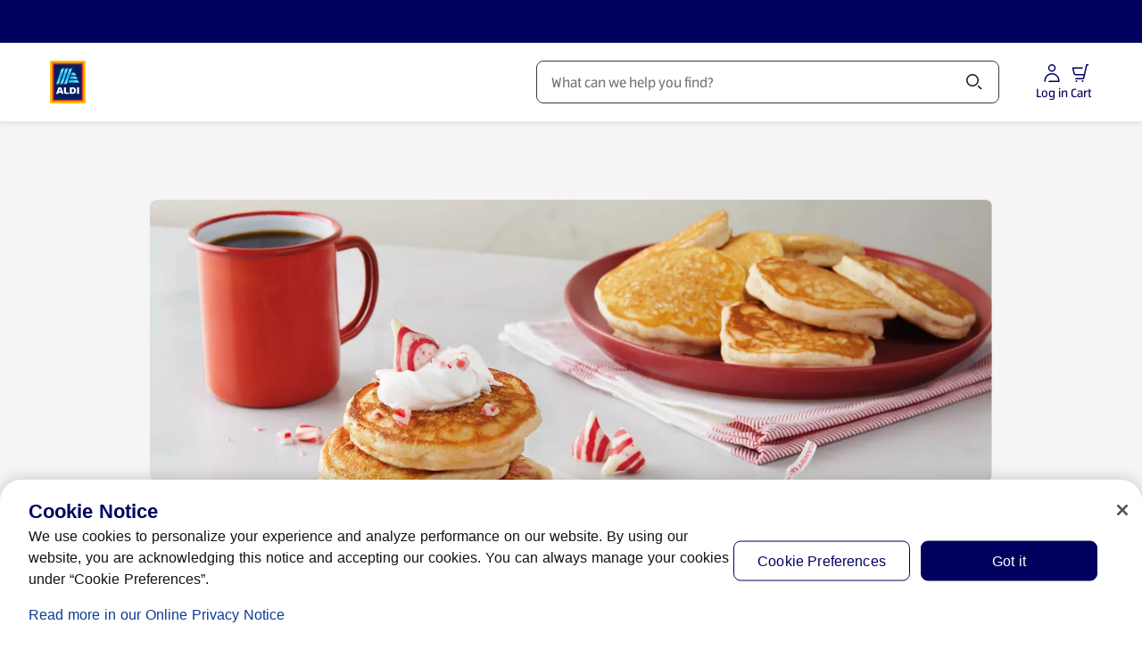

--- FILE ---
content_type: text/html;charset=utf-8
request_url: https://www.aldi.us/recipes/breakfast-brunch/pancakes-waffles-french-toast/mini-peppermint-pancakes
body_size: 102040
content:
<!DOCTYPE html><html  lang="en-US"><head><meta charset="utf-8"><meta name="viewport" content="width=device-width, initial-scale=1"><title> Mini Peppermint Pancakes Recipe  | ALDI US</title><link rel="canonical" href="https://www.aldi.us/recipes/breakfast-brunch/pancakes-waffles-french-toast/mini-peppermint-pancakes" data-hid="canonical"><link rel="alternate" hreflang="en-US" href="https://www.aldi.us/recipes/breakfast-brunch/pancakes-waffles-french-toast/mini-peppermint-pancakes"><link rel="preconnect" href="https://api.aldi.us" crossorigin><link rel="preconnect" href="https://cdn.cookielaw.org" crossorigin><link rel="preconnect" href="https://aldisued.tt.omtrdc.net" crossorigin><link rel="preconnect" href="https://api.aldi.us"><link rel="preconnect" href="https://dm.cms.aldi.cx"><link rel="preconnect" href="https://assets.adobedtm.com"><link rel="preconnect" href="https://cdn.cookielaw.org"><script src="https://assets.adobedtm.com/1a449bc36397/84515f469070/launch-173839910968.min.js" async data-hid="webLaunch"></script><link rel="stylesheet" href="/_nuxt/entry.B2Y2zeqJ.css" crossorigin><link rel="stylesheet" href="/_nuxt/default.CXNssS8n.css" crossorigin><link rel="stylesheet" href="/_nuxt/ToastNotifications.Hwy0FK11.css" crossorigin><link rel="stylesheet" href="/_nuxt/SpendProgressIndicator.C5CxlCey.css" crossorigin><link rel="stylesheet" href="/_nuxt/CartPromotionModal.DAeesfF2.css" crossorigin><link rel="stylesheet" href="/_nuxt/ProductGrid.BdEl2tSH.css" crossorigin><link rel="stylesheet" href="/_nuxt/CmsFooter.DxdVen9S.css" crossorigin><link rel="stylesheet" href="/_nuxt/SkipToContentLink.DkkF0kVz.css" crossorigin><link rel="stylesheet" href="/_nuxt/MayLoseCartItemsAlert.CdDKdtZJ.css" crossorigin><link rel="stylesheet" href="/_nuxt/MerchantAlertWrapper.CrJReony.css" crossorigin><link rel="stylesheet" href="/_nuxt/AldiRadioButton.BejvHgpH.css" crossorigin><link rel="stylesheet" href="/_nuxt/HeaderSearchField.IxPBA0CB.css" crossorigin><link rel="stylesheet" href="/_nuxt/BaseChip.DSGsRy1H.css" crossorigin><link rel="stylesheet" href="/_nuxt/BasePrice.Cyz5i_AO.css" crossorigin><link rel="stylesheet" href="/_nuxt/AddNewShoppingList.BiUrN8Sl.css" crossorigin><link rel="stylesheet" href="/_nuxt/InjectionCartSubtotalExtraInfo.ByHqdEIt.css" crossorigin><link rel="stylesheet" href="/_nuxt/AmendmentAdvertisement.CnEE5UAH.css" crossorigin><link rel="stylesheet" href="/_nuxt/BaseAccordionItem.DAijRzp3.css" crossorigin><link rel="stylesheet" href="/_nuxt/SummaryTotalsTable.BwtEsCoM.css" crossorigin><link rel="stylesheet" href="/_nuxt/CartProductList.DHnpPpo6.css" crossorigin><link rel="stylesheet" href="/_nuxt/CartBasePrice.CsPE2t0L.css" crossorigin><link rel="stylesheet" href="/_nuxt/ProductListingViewer.BKKQ_P61.css" crossorigin><link rel="stylesheet" href="/_nuxt/BasePagination.BV4EzOrn.css" crossorigin><link rel="stylesheet" href="/_nuxt/SpecialBuyDisclaimer.C9owIpyC.css" crossorigin><link rel="stylesheet" href="/_nuxt/BaseSelect.CCdgJ5Cd.css" crossorigin><link rel="stylesheet" href="/_nuxt/CartNote.CoFZhZ1k.css" crossorigin><link rel="stylesheet" href="/_nuxt/InjectionCheckoutBranding.Cf0Sd1LG.css" crossorigin><link rel="stylesheet" href="/_nuxt/Badge.Bid0OTe8.css" crossorigin><link rel="stylesheet" href="/_nuxt/useNavigationItems.fMUk8zoy.css" crossorigin><link rel="stylesheet" href="/_nuxt/FloatingButtons.tSle2bas.css" crossorigin><link rel="stylesheet" href="/_nuxt/MawiLogs.BJ9m93bX.css" crossorigin><link rel="stylesheet" href="/_nuxt/ServiceSelection.DgYlv0Ti.css" crossorigin><link rel="stylesheet" href="/_nuxt/ServiceSelectorSearchDialog.CpsPxYwC.css" crossorigin><link rel="stylesheet" href="/_nuxt/MerchantSearchBox.Bi4ZioXu.css" crossorigin><link rel="stylesheet" href="/_nuxt/useAddressSearch.CP34nhxf.css" crossorigin><link rel="stylesheet" href="/_nuxt/_...CkIAoErL.css" crossorigin><link rel="stylesheet" href="/_nuxt/InformationBanner.D-y0cFmS.css" crossorigin><link rel="stylesheet" href="/_nuxt/BaseBreadcrumbs.CPb423W-.css" crossorigin><link rel="preload" href="/_nuxt/ALDISUEDVF_LatinWeb_02.VhpaPoj1.woff2" as="font" type="font/woff2" crossorigin="anonymous"><link rel="modulepreload" as="script" crossorigin href="/_nuxt/hO16YdYd.js"><link rel="modulepreload" as="script" crossorigin href="/_nuxt/BLJxlGW9.js"><link rel="modulepreload" as="script" crossorigin href="/_nuxt/eG0QiCoW.js"><link rel="modulepreload" as="script" crossorigin href="/_nuxt/DT9UDnyt.js"><link rel="modulepreload" as="script" crossorigin href="/_nuxt/0hLAi-WJ.js"><link rel="modulepreload" as="script" crossorigin href="/_nuxt/BJO7G46a.js"><link rel="modulepreload" as="script" crossorigin href="/_nuxt/Drgj2iwZ.js"><link rel="modulepreload" as="script" crossorigin href="/_nuxt/BlxLmgu-.js"><link rel="modulepreload" as="script" crossorigin href="/_nuxt/Bz1jpuBz.js"><link rel="modulepreload" as="script" crossorigin href="/_nuxt/n-3wdyJ1.js"><link rel="modulepreload" as="script" crossorigin href="/_nuxt/h-W-xGSt.js"><link rel="modulepreload" as="script" crossorigin href="/_nuxt/BBKono8e.js"><link rel="modulepreload" as="script" crossorigin href="/_nuxt/B67JXD53.js"><link rel="modulepreload" as="script" crossorigin href="/_nuxt/DmHBMRtv.js"><link rel="modulepreload" as="script" crossorigin href="/_nuxt/C7NyEpMP.js"><link rel="modulepreload" as="script" crossorigin href="/_nuxt/CFD34jw_.js"><link rel="modulepreload" as="script" crossorigin href="/_nuxt/BysWn3HL.js"><link rel="modulepreload" as="script" crossorigin href="/_nuxt/Bj_vQeNc.js"><link rel="modulepreload" as="script" crossorigin href="/_nuxt/DC5PvEFU.js"><link rel="modulepreload" as="script" crossorigin href="/_nuxt/xLCYI48N.js"><link rel="modulepreload" as="script" crossorigin href="/_nuxt/BfglSCa0.js"><link rel="modulepreload" as="script" crossorigin href="/_nuxt/M5q6D5-F.js"><link rel="modulepreload" as="script" crossorigin href="/_nuxt/HA6obZQl.js"><link rel="modulepreload" as="script" crossorigin href="/_nuxt/BbPa6pYY.js"><link rel="modulepreload" as="script" crossorigin href="/_nuxt/Dt8Fl_8A.js"><link rel="modulepreload" as="script" crossorigin href="/_nuxt/9XByrI53.js"><link rel="modulepreload" as="script" crossorigin href="/_nuxt/D2Oe_Lvw.js"><link rel="modulepreload" as="script" crossorigin href="/_nuxt/DiHzK3av.js"><link rel="modulepreload" as="script" crossorigin href="/_nuxt/D9vNLkeX.js"><link rel="modulepreload" as="script" crossorigin href="/_nuxt/BMyZvA-z.js"><link rel="modulepreload" as="script" crossorigin href="/_nuxt/DxNVkrhq.js"><link rel="modulepreload" as="script" crossorigin href="/_nuxt/Dl8WEur4.js"><link rel="modulepreload" as="script" crossorigin href="/_nuxt/He-TgRdH.js"><link rel="modulepreload" as="script" crossorigin href="/_nuxt/CQITIJ7k.js"><link rel="modulepreload" as="script" crossorigin href="/_nuxt/Dzq0KZSv.js"><link rel="modulepreload" as="script" crossorigin href="/_nuxt/YzKHR0Z1.js"><link rel="modulepreload" as="script" crossorigin href="/_nuxt/CsyW_bbO.js"><link rel="modulepreload" as="script" crossorigin href="/_nuxt/DbPlWbzC.js"><link rel="modulepreload" as="script" crossorigin href="/_nuxt/Cv_Dc_gm.js"><link rel="modulepreload" as="script" crossorigin href="/_nuxt/9VcnlY_a.js"><link rel="modulepreload" as="script" crossorigin href="/_nuxt/CUCs2KMV.js"><link rel="modulepreload" as="script" crossorigin href="/_nuxt/ZZTad8Ll.js"><link rel="modulepreload" as="script" crossorigin href="/_nuxt/CA3KOuCG.js"><link rel="modulepreload" as="script" crossorigin href="/_nuxt/B1W7cvmz.js"><link rel="modulepreload" as="script" crossorigin href="/_nuxt/D0gJUZ1b.js"><link rel="modulepreload" as="script" crossorigin href="/_nuxt/CZ54cR-o.js"><link rel="modulepreload" as="script" crossorigin href="/_nuxt/C_Thp1SL.js"><link rel="modulepreload" as="script" crossorigin href="/_nuxt/CUlPz_Pz.js"><link rel="modulepreload" as="script" crossorigin href="/_nuxt/CisRQKO9.js"><link rel="modulepreload" as="script" crossorigin href="/_nuxt/BgW3UEXo.js"><link rel="modulepreload" as="script" crossorigin href="/_nuxt/B9WLFw8y.js"><link rel="modulepreload" as="script" crossorigin href="/_nuxt/DATKXZfh.js"><link rel="modulepreload" as="script" crossorigin href="/_nuxt/CimMYiFG.js"><link rel="preload" as="fetch" fetchpriority="low" crossorigin="anonymous" href="/_nuxt/builds/meta/3e99d0dc-162c-4b31-9e00-f5314c1d7e21.json"><link rel="dns-prefetch" href="https://publish.prod.amer.cms.aldi.cx"><link rel="prefetch" as="image" type="image/gif" href="/_nuxt/aldi_logo_animation.BFzzbf5F.gif"><link rel="prefetch" as="script" crossorigin href="/_nuxt/B9H6zCwK.js"><link rel="prefetch" as="script" crossorigin href="/_nuxt/BjTerm4W.js"><link rel="prefetch" as="script" crossorigin href="/_nuxt/DOKOUKI0.js"><link rel="prefetch" as="script" crossorigin href="/_nuxt/DxsQoiEF.js"><link rel="prefetch" as="style" crossorigin href="/_nuxt/amendment.CBxS7pjU.css"><link rel="prefetch" as="style" crossorigin href="/_nuxt/StickyContainer.Coyby2Np.css"><link rel="prefetch" as="script" crossorigin href="/_nuxt/C5LLfgEJ.js"><link rel="prefetch" as="script" crossorigin href="/_nuxt/DCnWhsNu.js"><link rel="prefetch" as="script" crossorigin href="/_nuxt/Btgdx1GG.js"><link rel="prefetch" as="script" crossorigin href="/_nuxt/CueLts9v.js"><link rel="prefetch" as="script" crossorigin href="/_nuxt/-HSqfRCv.js"><link rel="prefetch" as="style" crossorigin href="/_nuxt/corporate.DHVB2-N_.css"><link rel="prefetch" as="script" crossorigin href="/_nuxt/BzCuOJJ-.js"><link rel="prefetch" as="script" crossorigin href="/_nuxt/7mxkpRum.js"><link rel="prefetch" as="script" crossorigin href="/_nuxt/CGrHornk.js"><link rel="prefetch" as="script" crossorigin href="/_nuxt/Un8CzeH9.js"><link rel="prefetch" as="style" crossorigin href="/_nuxt/payment-tokenization.N5_JBIWV.css"><link rel="icon" href="/favicon.ico" sizes="32x32"><link rel="icon" href="/favicon.svg" type="image/svg+xml"><link rel="apple-touch-icon" href="/apple-touch-icon.png"><script data-anti-flickering-snippet="" data-hid="antiFlickeringSnippet">;(function (win, doc, style, timeout, consentCookieName, consentGroup, runOnUnknownConsent) {
  const STYLE_ID = 'at-body-style'

  function getParent() {
    return doc.getElementsByTagName('head')[0]
  }

  function addStyle(parent, id, def) {
    if (!parent) {
      return
    }

    const style = doc.createElement('style')
    style.id = id
    style.innerHTML = def
    parent.appendChild(style)
  }

  function removeStyle(parent, id) {
    if (!parent) {
      return
    }
    const style = doc.getElementById(id)
    if (!style) {
      return
    }
    parent.removeChild(style)
  }

  function getTargetConsent() {
    try {
      const consentCookie = document.cookie.split('; ').find(c => c.startsWith(consentCookieName + '='))
      if (!consentCookie) {
        return 'CONSENT_UNKNOWN'
      }
      const decodedCookie = new URLSearchParams(decodeURIComponent(consentCookie))
      const groups = decodedCookie.get('groups').split(',')
      const targetConsentGroup = groups.find(g => g.startsWith(consentGroup + ':'))
      if (!targetConsentGroup) {
        return 'CONSENT_UNKNOWN'
      }
      if (targetConsentGroup === consentGroup + ':1') {
        return 'CONSENT_YES'
      }
      if (targetConsentGroup === consentGroup + ':0') {
        return 'CONSENT_NO'
      }
      return 'CONSENT_UNKNOWN'
    } catch {
      return 'CONSENT_UNKNOWN'
    }
  }

  // run only if consent is given
  const targetConsent = getTargetConsent()
  if (targetConsent === 'CONSENT_NO') {
    return
  }
  if (targetConsent === 'CONSENT_UNKNOWN' && !runOnUnknownConsent) {
    return
  }

  addStyle(getParent(), STYLE_ID, style)
  setTimeout(function () {
    removeStyle(getParent(), STYLE_ID)
  }, timeout)
})(window, document, '#overlayboxteaser {opacity: 0 !important}', 3000, 'OptanonConsent', 'C4', false)
</script><meta name="description" content="Start your morning with this Mini Peppermint Pancakes recipe. Fun and tasty treat. Order ingredients online for pickup or delivery at ALDI. "><meta property="og:title" content="Mini Peppermint Pancakes Recipe"><meta property="og:description" content="Start your morning with this Mini Peppermint Pancakes recipe. Fun and tasty treat. Order ingredients online for pickup or delivery at ALDI. "><meta property="og:type" content="website"><meta property="og:url" content="https://www.aldi.us/recipes/breakfast-brunch/pancakes-waffles-french-toast/mini-peppermint-pancakes"><meta property="og:site_name" content="ALDI USA"><meta property="og:image" content="https://dm.cms.aldi.cx/is/image/prod1amer/aldi-logo-1500?crop=0,188,1500,750&wid=1200&fmt=png-alpha"><meta property="twitter:card" content="summary"><meta property="twitter:site" content="@AldiUSA"><meta property="twitter:title" content="Mini Peppermint Pancakes Recipe"><meta property="twitter:description" content="Start your morning with this Mini Peppermint Pancakes recipe. Fun and tasty treat. Order ingredients online for pickup or delivery at ALDI. "><meta name="twitter:image" content="https://dm.cms.aldi.cx/is/image/prod1amer/aldi-logo-1500?crop=0,188,1500,750&wid=1200&fmt=png-alpha"><meta name="robots" content="index, follow, max-image-preview:large"><script type="application/ld+json">{"@context":"https://schema.org","@type":"BreadcrumbList","itemListElement":[{"@type":"ListItem","position":1,"name":"Home","item":"https://www.aldi.us/"},{"@type":"ListItem","position":2,"name":"Recipes","item":"https://www.aldi.us/recipes"},{"@type":"ListItem","position":3,"name":"Breakfast & Brunch Recipes","item":"https://www.aldi.us/recipes/breakfast-brunch"},{"@type":"ListItem","position":4,"name":"Pancakes, Waffles & French Toast","item":"https://www.aldi.us/recipes/breakfast-brunch/pancakes-waffles-french-toast"},{"@type":"ListItem","position":5,"name":"Mini Peppermint Pancakes Recipe","item":"https://www.aldi.us/recipes/breakfast-brunch/pancakes-waffles-french-toast/mini-peppermint-pancakes"}]}</script><script type="application/ld+json">{"@context":"http://schema.org/","@type":"Recipe","name":"Mini Peppermint Pancakes","image":["https://dm.cms.aldi.cx/is/image/prod1amer/mini-peppermint-pancakes-mh%3A3-1?wid=1440&hei=480&fit=stretch"],"recipeCategory":"breakfast, brunch","recipeCuisine":"American","prepTime":"PT5M","cookTime":"PT10M","totalTime":"PT15M","recipeYield":"4","description":"Wake up to Mini Peppermint Pancakes and treat yourself to holiday joy on a plate. These fluffy pancakes are the perfect festive breakfast to share with family, kids and friends. Guaranteed to bring a little cheer to even the pickiest of eaters! With only 5 ingredients, this quick and easy, sweet holiday breakfast recipe is ready to eat in 15 minutes. Start with a pancake mix that is ready to use straight out of the box – no need for a complicated list of ingredients. Just add water to the mix and you’re ready to get these mini pancakes going! Then, stir in the mouth-watering flavor of crushed candy cane kisses to level up the pancake batter with the richness of white crème and the crunchy coolness of peppermint candy bits. Once the batter and candy pieces are blended thoroughly and the griddle has heated, apply a coat of cooking spray, like olive oil, while you dance in cozy socks to your favorite holiday tunes. Using a ¼ measuring scoop, begin to carefully pour batter onto the griddle to form your mini pancakes. Make sure to leave space in between for better flipping. This is a great time to sip on some eggnog while waiting for the pancakes to cook. Once bubbles have formed on the surface, you are ready to flip the mini pancakes. Allow them to cook for another 5 minutes or until nice and golden and cooked through. Now comes the fun part! Your Mini Peppermint Pancakes are ready to be served. Pile 3 or 4 (we won’t judge) on a plate and apply a generous dollop of thawed, creamy whipped topping on top, or get creative and layer each pancake with whipped topping goodness. For the grand finale, sprinkle and dust your mini pancake tower with crushed candy canes on top and/or in between each pancake for added minty, crunchy deliciousness. Pair pancakes with your favorite morning drink or cup of joe to complete this festive breakfast recipe idea.","keywords":"Holiday, sweet, festive","author":{"@type":"Organization","name":"ALDI Test Kitchen"},"nutrition":{"@type":"NutritionInformation"},"recipeIngredient":["2 cups Millville Buttermilk Pancake Mix","1/4 cup chopped Hershey's Candy Cane Kisses","Carlini Olive Oil Cooking Spray","1 cup Friendly Farms Whipped Topping, thawed","1/4 cup crushed Spangler Candy Canes"],"recipeInstructions":[{"@type":"HowToStep","text":"Heat griddle to 375˚."},{"@type":"HowToStep","text":"Prepare pancake mix according to package instructions. Stir in chopped candy cane kisses."},{"@type":"HowToStep","text":"Coat griddle with cooking spray. Using a 1/4 cup measure, scoop batter onto griddle. Cook until bubbles form on surface, flip and cook for 5 minutes or until cooked through."},{"@type":"HowToStep","text":"Serve pancakes with whipped topping and sprinkle crushed candy canes on top."}]}</script><script type="module" src="/_nuxt/hO16YdYd.js" crossorigin></script></head><body  class="country-us"><!--teleport start anchor--><div class="toast-overflow" data-test="toast-overflow" role="region"><!--[--><!--]--></div><!--teleport anchor--><!--teleport start anchor--><div class="overlay" style="display:none;" blurred-background-light data-v-4ccb7b25><div class="overlay__content" data-v-4ccb7b25><!--[--><div class="base-modal"><div class="base-modal__outer-wrapper" style="display:none;"><div class="base-modal__wrapper" role="dialog" aria-modal="true" aria-label="Before you edit your order" aria-description tabindex="-1" data-test="base-modal__wrapper"><div class="base-modal__header"><!----><div class="base-modal__header__title"><h2 class="base-modal__headline">Before you edit your order</h2><!----></div><!----></div><div class="base-modal__body base-modal__body--closeable base-modal__body--margin-footer" tabindex="-1" data-test="base-modal__body"><div data-test="aria-announcement" class="sr-only" aria-live="polite" role="status"></div><!--[--><!--]--></div><div class="base-modal__footer"><!--[--><div class="button-list button-list--center button-list--full-width button-list--reverse-order-above-mobile" data-test="button-list"><!--[--><button class="base-button base-button--primary-light-background base-button--nowrap" aria-disabled="false" type="button" data-test="amendment-hint-merge"><!----><!--[-->Add (0) Items and edit order<!--]--></button><button class="base-button base-button--secondary-light-background base-button--nowrap" aria-disabled="false" type="button" data-test="amendment-hint-cancel"><!----><!--[-->Cancel<!--]--></button><!--]--></div><!--]--></div></div></div></div><!--]--></div></div><!--teleport anchor--><div id="__nuxt"><div class="default-layout" style="margin-bottom:0;"><!--teleport start--><!--teleport end--><div class="spend-progress-indicator"><!----></div><header class="base-header" style=""><div class="base-feature-bar"><a id="skip-to-content-link" href="#main" class="base-feature-bar__skip-link" tabindex="0">Skip to Content</a><section class="container-layout" style=""><div class="component-layout--wide component-layout"><!--[--><div class="base-feature-bar__prenav"><span></span><!----></div><!--]--></div></section><span></span></div><div id="header" class="base-page-header base-page-header--ssr"><section class="container-layout" style=""><div class="component-layout--wide component-layout"><!--[--><div class="base-page-header__head"><div class="base-page-header__head-left"><a href="/" class="base-link header-logo base-page-header__logo-aldi" aria-label="ALDI Homepage" data-track-type="internal" draggable="false" data-test="base-page-header-logo-aldi"><!--[--><img class="base-image logo-aldi" src="https://dm.cms.aldi.cx/is/content/prod1amer/aldius-logo" alt onerror="this.setAttribute(&#39;data-error&#39;, 1)" data-test="logo-aldi"><!--]--></a></div><div class="base-page-header__head-nav"><nav id="navigation" aria-label="Navigation" class="base-navigation-wrapper base-page-header__main-navigation"><div class="base-navigation"><div class="base-navigation__body"><ul class="base-navigation__list"><!--[--><li class="base-navigation__item"><button aria-haspopup="true" aria-expanded="false" class="base-navigation__link">Products <span class="base-icon base-navigation__submenu-indicator" style=""><!--[--><svg aria-hidden="true" xmlns="http://www.w3.org/2000/svg" width="24" height="24" viewBox="0 0 24 24" fill="none"><path fill="currentColor" d="M18.379 9.06a1.5 1.5 0 0 1 2.121 0l-1.824 1.824a.616.616 0 0 1-.02.022L12.53 17.03a.75.75 0 0 1-1.06 0l-6.125-6.125a.775.775 0 0 1-.021-.022L3.5 9.06a1.5 1.5 0 0 1 2.121 0L12 15.44l6.379-6.38Z"></path></svg><!--]--></span></button></li><li class="base-navigation__item"><button aria-haspopup="true" aria-expanded="false" class="base-navigation__link">Weekly Specials <span class="base-icon base-navigation__submenu-indicator" style=""><!--[--><svg aria-hidden="true" xmlns="http://www.w3.org/2000/svg" width="24" height="24" viewBox="0 0 24 24" fill="none"><path fill="currentColor" d="M18.379 9.06a1.5 1.5 0 0 1 2.121 0l-1.824 1.824a.616.616 0 0 1-.02.022L12.53 17.03a.75.75 0 0 1-1.06 0l-6.125-6.125a.775.775 0 0 1-.021-.022L3.5 9.06a1.5 1.5 0 0 1 2.121 0L12 15.44l6.379-6.38Z"></path></svg><!--]--></span></button></li><li class="base-navigation__item"><button aria-haspopup="true" aria-expanded="false" class="base-navigation__link">Featured <span class="base-icon base-navigation__submenu-indicator" style=""><!--[--><svg aria-hidden="true" xmlns="http://www.w3.org/2000/svg" width="24" height="24" viewBox="0 0 24 24" fill="none"><path fill="currentColor" d="M18.379 9.06a1.5 1.5 0 0 1 2.121 0l-1.824 1.824a.616.616 0 0 1-.02.022L12.53 17.03a.75.75 0 0 1-1.06 0l-6.125-6.125a.775.775 0 0 1-.021-.022L3.5 9.06a1.5 1.5 0 0 1 2.121 0L12 15.44l6.379-6.38Z"></path></svg><!--]--></span></button></li><li class="base-navigation__item"><button aria-haspopup="true" aria-expanded="false" class="active base-navigation__link">Recipes <span class="base-icon base-navigation__submenu-indicator" style=""><!--[--><svg aria-hidden="true" xmlns="http://www.w3.org/2000/svg" width="24" height="24" viewBox="0 0 24 24" fill="none"><path fill="currentColor" d="M18.379 9.06a1.5 1.5 0 0 1 2.121 0l-1.824 1.824a.616.616 0 0 1-.02.022L12.53 17.03a.75.75 0 0 1-1.06 0l-6.125-6.125a.775.775 0 0 1-.021-.022L3.5 9.06a1.5 1.5 0 0 1 2.121 0L12 15.44l6.379-6.38Z"></path></svg><!--]--></span></button></li><!--]--></ul></div></div><!----></nav></div><div class="base-page-header__head-search"><div class="header-search-field"><div class="header-search-field__input-wrapper"><!----><div class="base-input header-search-field__input" data-mn="product-search-input"><label for="search-bar-input" class="sr-only"><span class="base-input__label--clickable base-input__label"><span>Search</span><!----><!----></span></label><span class="base-input__wrapper"><!----><input id="search-bar-input" rows="1" name="search-bar-input" autocomplete="off" autocorrect="on" spellcheck="true" class="base-input__element has-icon-before-end" type="text" value placeholder="What can we help you find?" role><span class="header-search-field__delete-icon-container base-input__icon base-input__icon-before-end"><!--[--><button style="display:none;" id="search-bar-input-clear" disabled aria-label="Clear Search" class="header-search-field__delete-icon"><span class="base-icon color--secondary-blue-100" style="" data-test="base-icon_close"><!--[--><svg aria-hidden="true" xmlns="http://www.w3.org/2000/svg" width="24" height="24" fill="none" viewBox="0 0 24 24"><path fill="currentColor" d="M5.495 4.435a1.5 1.5 0 0 0 0 2.12l3.942 3.943a.75.75 0 1 0 1.061-1.06L6.556 5.494l-.008-.007-1.053-1.053ZM12 13.06l-5.22 5.22-.011.011-1.274 1.274a1.5 1.5 0 0 1 0-2.122L16.381 6.558l-.002-.002 2.122-2.121a1.5 1.5 0 0 1 0 2.12l-.322.323a.736.736 0 0 1-.041.044L13.06 12l5.13 5.128.04.044.27.271a1.5 1.5 0 0 1 0 2.122l-2.12-2.122.001-.001L12 13.06Z"></path></svg><!--]--></span></button><!--]--></span><button class="header-search-field__search-icon base-input__icon base-input__icon-end" type="button"><!--[--><span class="sr-only">Search</span><span class="base-icon color--black header-search-field__search-icon" style="" data-test="base-icon_magnifier"><!--[--><svg aria-hidden="true" xmlns="http://www.w3.org/2000/svg" width="24" height="24" fill="none" viewBox="0 0 24 24"><path fill="currentColor" fill-rule="evenodd" d="M10 3a7 7 0 1 0 0 14 7 7 0 0 0 0-14ZM6.11 6.11a5.5 5.5 0 1 1 7.78 7.78 5.5 5.5 0 0 1-7.78-7.78Z" clip-rule="evenodd"></path><path fill="currentColor" d="M16.595 17.656 15.5 16.56a1.5 1.5 0 0 1 2.121 0l1.909 1.909.006.006 1.15 1.149a1.5 1.5 0 0 1-2.122 0l-1.961-1.961a.566.566 0 0 1-.008-.008Z"></path></svg><!--]--></span><!--]--></button></span><!----></div></div><div class="search-flyout__wrapper" style="display:none;"><div class="search-flyout"><section class="search-content" aria-labelledby="search-content-heading"><div style="display:none;" class="search-content__content"><div class="loading-indicator search-content__spinner-logo"><img class="loading-indicator__image" src="/_nuxt/aldi_logo_animation.BFzzbf5F.gif" alt="Loading..."></div></div><p id="search-content-heading" class="sr-only">Search Results</p><!----><section class="search-content__content"><span></span></section><!----><!----></section></div></div></div></div><div class="base-page-header__head-right"><!----><!----><div class="account-menu-button" data-test="account-menu-button"><button class="base-button base-button--text-button base-button--nowrap account-menu-button__button" aria-disabled="false" aria-label="Log in to start shopping" type="button" data-mn="account-login-icon" data-track-type="internal" suppress-external-style tabindex="0"><!----><!--[--><div class="account-menu-button__icon-content"><span class="base-icon" style=""><!--[--><svg aria-hidden="true" xmlns="http://www.w3.org/2000/svg" width="24" height="24" fill="none" viewBox="0 0 24 24"><path fill="currentColor" fill-rule="evenodd" d="M7.75 6.25a4.25 4.25 0 1 1 8.5 0 4.25 4.25 0 0 1-8.5 0ZM12 3.5A2.75 2.75 0 1 0 12 9a2.75 2.75 0 0 0 0-5.5Z" clip-rule="evenodd"></path><path fill="currentColor" d="M12 13.5c-3.726 0-6.59 2.833-6.96 6.25a6.96 6.96 0 0 0-.04.75v.125c0 .69-.56 1.25-1.25 1.25H3.5V20.5c0-.307.017-.61.05-.911C3.996 15.45 7.466 12 12 12c4.855 0 8.5 3.871 8.5 8.5v.75a.75.75 0 0 1-.75.75H8a1.5 1.5 0 0 1 1.328-1.49v-.01H19c0-3.826-2.998-7-7-7Z"></path></svg><!--]--></span><span class="account-menu-button__icon-label">Log in</span></div><!--]--></button><!----><!----></div><div class="mini-cart-badge"><button class="base-button base-button--text-button base-button--nowrap mini-cart-badge__button" aria-disabled="false" type="button" data-mn="mini-cart-badge"><!----><!--[--><div class="mini-cart-badge__icon-badge-wrapper" data-mn="cart-icon" aria-label="Products in Cart: 0" role="button"><div><span class="base-icon color--secondary-blue-100 mini-cart-badge__icon" style=""><!--[--><svg aria-hidden="true" xmlns="http://www.w3.org/2000/svg" width="24" height="24" fill="none" viewBox="0 0 24 24"><path fill="currentColor" d="M18.269 2.585A.75.75 0 0 1 19 2h1.5a.75.75 0 0 1 0 1.5H19.6l-3.192 14.136A1.75 1.75 0 0 1 14.701 19h-8.7a1.5 1.5 0 0 1 1.5-1.5h7.2a.25.25 0 0 0 .244-.195l.633-2.805h-8.74a2.75 2.75 0 0 1-2.679-2.125L2.77 6.42a.75.75 0 0 1 .73-.92H15A1.5 1.5 0 0 1 13.5 7H4.447l1.174 5.034A1.25 1.25 0 0 0 6.838 13h9.08l2.35-10.415ZM15.5 21a1 1 0 1 1-2 0 1 1 0 0 1 2 0ZM7.5 22a1 1 0 1 0 0-2 1 1 0 0 0 0 2Z"></path></svg><!--]--></span></div><!----></div><span class="mini-cart-badge__icon-label" aria-hidden="true">Cart</span><!--]--></button><div style="display:none;" class="base-tooltip base-tooltip__shift-none base-tooltip__arrow-right mini-cart-badge__tooltip" role="tooltip"><div class="base-tooltip__content"><!----><div class="base-tooltip__text"><h4 class="base-tooltip__title"><!--[--><!--]--></h4><p><!--[--><div class="amendment-hint amendment-hint__tooltip"><div class="amendment-hint__content"><div><span class="base-icon color--secondary-blue-100 base-icon--medium" style=""><!--[--><svg aria-hidden="true" xmlns="http://www.w3.org/2000/svg" width="49" height="48" viewBox="0 0 49 48" fill="none"><path d="M29.0117 2.11719C30.9445 2.11728 32.5115 3.68446 32.5117 5.61719V11.1172H38.5117C38.9094 11.1173 39.291 11.2755 39.5723 11.5566C39.8535 11.8378 40.0116 12.2195 40.0117 12.6172V22.8232C38.3549 22.8232 37.0117 21.4801 37.0117 19.8232V14.1172H32.5117V16.6172C32.5117 17.4456 31.8401 18.1171 31.0117 18.1172C30.1833 18.1172 29.5117 17.4456 29.5117 16.6172V14.1172H20.3809V16.6172C20.3809 17.4456 19.7093 18.1172 18.8809 18.1172C18.0525 18.1171 17.3809 17.4455 17.3809 16.6172V14.1172H13.0117V39.1172H26.8789C28.5356 39.1172 29.8787 40.4605 29.8789 42.1172H11.5117C10.6833 42.1172 10.0117 41.4456 10.0117 40.6172V12.6172C10.012 11.789 10.6834 11.1172 11.5117 11.1172H17.3809V5.61719C17.3811 3.68447 18.9481 2.1173 20.8809 2.11719H29.0117ZM36.5703 25.4121C37.3987 25.4121 38.0703 26.0837 38.0703 26.9121V31.4121H42.5703C43.3987 31.4121 44.0703 32.0837 44.0703 32.9121C44.0701 33.7404 43.3986 34.4121 42.5703 34.4121H38.0703V38.9121C38.0701 39.7404 37.3986 40.4121 36.5703 40.4121C35.742 40.4121 35.0705 39.7404 35.0703 38.9121V34.4121H30.5703C29.742 34.4121 29.0705 33.7404 29.0703 32.9121C29.0703 32.0837 29.7419 31.4121 30.5703 31.4121H35.0703V26.9121C35.0703 26.0837 35.7419 25.4121 36.5703 25.4121ZM20.8809 5.11719C20.605 5.1173 20.3811 5.34132 20.3809 5.61719V11.1172H29.5117V5.61719C29.5115 5.34131 29.2876 5.11728 29.0117 5.11719H20.8809Z" fill="#00005F"></path></svg><!--]--></span></div><div class="amendment-hint__text"><!----><div class="base-rich-text">Add items from your cart to your <b></b> order to save on  fees.</div></div><button class="base-button base-button--text-button base-button--focus-inset base-button--nowrap amendment-hint__close-button" aria-disabled="false" aria-label="Hide Edit Order Hint" type="button"><!----><!--[--><span class="base-icon color--primary-blue-130" style="" data-test="base-icon_close"><!--[--><svg aria-hidden="true" xmlns="http://www.w3.org/2000/svg" width="24" height="24" fill="none" viewBox="0 0 24 24"><path fill="currentColor" d="M5.495 4.435a1.5 1.5 0 0 0 0 2.12l3.942 3.943a.75.75 0 1 0 1.061-1.06L6.556 5.494l-.008-.007-1.053-1.053ZM12 13.06l-5.22 5.22-.011.011-1.274 1.274a1.5 1.5 0 0 1 0-2.122L16.381 6.558l-.002-.002 2.122-2.121a1.5 1.5 0 0 1 0 2.12l-.322.323a.736.736 0 0 1-.041.044L13.06 12l5.13 5.128.04.044.27.271a1.5 1.5 0 0 1 0 2.122l-2.12-2.122.001-.001L12 13.06Z"></path></svg><!--]--></span><!--]--></button></div><button class="base-button base-button--secondary-light-background base-button--full-width base-button--nowrap amendment-hint__amend-button" aria-disabled="false" type="button"><!----><!--[-->Add (0) items to your order<!--]--></button><!--teleport start--><!--teleport end--></div><!--]--></p></div><!----></div></div><!--[--><div class="overlay miniCart-modal miniCart-modal--no-items" style="display:none;" data-test="miniCart-modal" data-v-4ccb7b25><div class="overlay__content" data-v-4ccb7b25><!--[--><div class="base-modal base-modal--action base-modal--placement-right"><div class="base-modal__outer-wrapper base-modal__outer-wrapper--action base-modal__outer-wrapper--placement-right" style="display:none;"><div class="base-modal__wrapper base-modal__wrapper--action" role="dialog" aria-modal="true" aria-label="Your Cart has 0 products" aria-description tabindex="-1" data-test="base-modal__wrapper"><div class="base-modal__header"><!----><div class="base-modal__header__title"><h2 class="base-modal__headline">Your Cart (0 products)</h2><button class="base-button base-button--tertiary-light-background base-button--round base-button--nowrap base-modal__close-button" aria-disabled="false" aria-label="Close" type="button"><!----><!--[--><span class="base-icon color--primary-blue-100" style="" data-test="base-icon_close"><!--[--><svg aria-hidden="true" xmlns="http://www.w3.org/2000/svg" width="24" height="24" fill="none" viewBox="0 0 24 24"><path fill="currentColor" d="M5.495 4.435a1.5 1.5 0 0 0 0 2.12l3.942 3.943a.75.75 0 1 0 1.061-1.06L6.556 5.494l-.008-.007-1.053-1.053ZM12 13.06l-5.22 5.22-.011.011-1.274 1.274a1.5 1.5 0 0 1 0-2.122L16.381 6.558l-.002-.002 2.122-2.121a1.5 1.5 0 0 1 0 2.12l-.322.323a.736.736 0 0 1-.041.044L13.06 12l5.13 5.128.04.044.27.271a1.5 1.5 0 0 1 0 2.122l-2.12-2.122.001-.001L12 13.06Z"></path></svg><!--]--></span><!--]--></button></div><!----></div><div class="base-modal__body base-modal__body--closeable base-modal__body--placement-right base-modal__body--margin-footer" tabindex="-1" data-test="base-modal__body"><div data-test="aria-announcement" class="sr-only" aria-live="polite" role="status"></div><!--[--><div class="empty-state-mini-cart miniCart-modal__empty-cart-content"><div class="empty-state-mini-cart__content"><p class="empty-state-mini-cart__headline">Your cart is empty.</p><span class="empty-state-mini-cart__text">But full of possibilities</span></div><!----></div><div class="cms-container miniCart-modal__cms-content"><!--[--><!----><div style="" cms-key="targetcomponentplace_785846415" data-aem-key="targetcomponentplace_785846415"><!--[--><!--[--><!--[--><!--[--><div data-target-product-rec="Target_US_target-bridg_Prod_Cart_Mbox" data-target-product-rec-result uid=""><div class="product-teaser-list-skeleton" aria-label="Loading product recommendations"><div class="product-teaser-list-skeleton__header" aria-hidden="true"></div><div class="product-teaser-list-skeleton__body" aria-hidden="true"><!--[--><div class="product-tile-skeleton"><div class="product-tile-skeleton__picture"></div><div class="product-tile-skeleton__title"></div><div class="product-tile-skeleton__title product-tile-skeleton__title-2"></div><div class="product-tile-skeleton__spacer"></div><div class="product-tile-skeleton__add-to-cart"></div></div><div class="product-tile-skeleton"><div class="product-tile-skeleton__picture"></div><div class="product-tile-skeleton__title"></div><div class="product-tile-skeleton__title product-tile-skeleton__title-2"></div><div class="product-tile-skeleton__spacer"></div><div class="product-tile-skeleton__add-to-cart"></div></div><div class="product-tile-skeleton"><div class="product-tile-skeleton__picture"></div><div class="product-tile-skeleton__title"></div><div class="product-tile-skeleton__title product-tile-skeleton__title-2"></div><div class="product-tile-skeleton__spacer"></div><div class="product-tile-skeleton__add-to-cart"></div></div><div class="product-tile-skeleton"><div class="product-tile-skeleton__picture"></div><div class="product-tile-skeleton__title"></div><div class="product-tile-skeleton__title product-tile-skeleton__title-2"></div><div class="product-tile-skeleton__spacer"></div><div class="product-tile-skeleton__add-to-cart"></div></div><div class="product-tile-skeleton"><div class="product-tile-skeleton__picture"></div><div class="product-tile-skeleton__title"></div><div class="product-tile-skeleton__title product-tile-skeleton__title-2"></div><div class="product-tile-skeleton__spacer"></div><div class="product-tile-skeleton__add-to-cart"></div></div><div class="product-tile-skeleton"><div class="product-tile-skeleton__picture"></div><div class="product-tile-skeleton__title"></div><div class="product-tile-skeleton__title product-tile-skeleton__title-2"></div><div class="product-tile-skeleton__spacer"></div><div class="product-tile-skeleton__add-to-cart"></div></div><!--]--></div></div></div><!--]--><!--]--><!--]--><!--]--></div><div style="" cms-key="targetcomponentplace_474486415" data-aem-key="targetcomponentplace_474486415"><!--[--><!--[--><!--[--><!--[--><div data-target-product-rec="Target_US_CC_Recs_Prod_Cart_RecentlyViewed" data-target-product-rec-result uid=""><div class="product-teaser-list-skeleton" aria-label="Loading product recommendations"><div class="product-teaser-list-skeleton__header" aria-hidden="true"></div><div class="product-teaser-list-skeleton__body" aria-hidden="true"><!--[--><div class="product-tile-skeleton"><div class="product-tile-skeleton__picture"></div><div class="product-tile-skeleton__title"></div><div class="product-tile-skeleton__title product-tile-skeleton__title-2"></div><div class="product-tile-skeleton__spacer"></div><div class="product-tile-skeleton__add-to-cart"></div></div><div class="product-tile-skeleton"><div class="product-tile-skeleton__picture"></div><div class="product-tile-skeleton__title"></div><div class="product-tile-skeleton__title product-tile-skeleton__title-2"></div><div class="product-tile-skeleton__spacer"></div><div class="product-tile-skeleton__add-to-cart"></div></div><div class="product-tile-skeleton"><div class="product-tile-skeleton__picture"></div><div class="product-tile-skeleton__title"></div><div class="product-tile-skeleton__title product-tile-skeleton__title-2"></div><div class="product-tile-skeleton__spacer"></div><div class="product-tile-skeleton__add-to-cart"></div></div><div class="product-tile-skeleton"><div class="product-tile-skeleton__picture"></div><div class="product-tile-skeleton__title"></div><div class="product-tile-skeleton__title product-tile-skeleton__title-2"></div><div class="product-tile-skeleton__spacer"></div><div class="product-tile-skeleton__add-to-cart"></div></div><div class="product-tile-skeleton"><div class="product-tile-skeleton__picture"></div><div class="product-tile-skeleton__title"></div><div class="product-tile-skeleton__title product-tile-skeleton__title-2"></div><div class="product-tile-skeleton__spacer"></div><div class="product-tile-skeleton__add-to-cart"></div></div><div class="product-tile-skeleton"><div class="product-tile-skeleton__picture"></div><div class="product-tile-skeleton__title"></div><div class="product-tile-skeleton__title product-tile-skeleton__title-2"></div><div class="product-tile-skeleton__spacer"></div><div class="product-tile-skeleton__add-to-cart"></div></div><!--]--></div></div></div><!--]--><!--]--><!--]--><!--]--></div><div style="" cms-key="targetcomponentplace" data-aem-key="targetcomponentplace"><!--[--><!--[--><!--[--><!--[--><div data-target-product-rec="AdobeTarget_XTActivity_BoughtBought_FullCart" data-target-product-rec-result uid=""><div class="product-teaser-list-skeleton" aria-label="Loading product recommendations"><div class="product-teaser-list-skeleton__header" aria-hidden="true"></div><div class="product-teaser-list-skeleton__body" aria-hidden="true"><!--[--><div class="product-tile-skeleton"><div class="product-tile-skeleton__picture"></div><div class="product-tile-skeleton__title"></div><div class="product-tile-skeleton__title product-tile-skeleton__title-2"></div><div class="product-tile-skeleton__spacer"></div><div class="product-tile-skeleton__add-to-cart"></div></div><div class="product-tile-skeleton"><div class="product-tile-skeleton__picture"></div><div class="product-tile-skeleton__title"></div><div class="product-tile-skeleton__title product-tile-skeleton__title-2"></div><div class="product-tile-skeleton__spacer"></div><div class="product-tile-skeleton__add-to-cart"></div></div><div class="product-tile-skeleton"><div class="product-tile-skeleton__picture"></div><div class="product-tile-skeleton__title"></div><div class="product-tile-skeleton__title product-tile-skeleton__title-2"></div><div class="product-tile-skeleton__spacer"></div><div class="product-tile-skeleton__add-to-cart"></div></div><div class="product-tile-skeleton"><div class="product-tile-skeleton__picture"></div><div class="product-tile-skeleton__title"></div><div class="product-tile-skeleton__title product-tile-skeleton__title-2"></div><div class="product-tile-skeleton__spacer"></div><div class="product-tile-skeleton__add-to-cart"></div></div><div class="product-tile-skeleton"><div class="product-tile-skeleton__picture"></div><div class="product-tile-skeleton__title"></div><div class="product-tile-skeleton__title product-tile-skeleton__title-2"></div><div class="product-tile-skeleton__spacer"></div><div class="product-tile-skeleton__add-to-cart"></div></div><div class="product-tile-skeleton"><div class="product-tile-skeleton__picture"></div><div class="product-tile-skeleton__title"></div><div class="product-tile-skeleton__title product-tile-skeleton__title-2"></div><div class="product-tile-skeleton__spacer"></div><div class="product-tile-skeleton__add-to-cart"></div></div><!--]--></div></div></div><!--]--><!--]--><!--]--><!--]--></div><!--]--></div><!--]--></div><div class="base-modal__footer"><!--[--><div class="empty-state-mini-cart miniCart-modal__empty-cart-buttons"><!----><div class="empty-state-mini-cart__buttons"><button class="base-button base-button--primary-light-background base-button--nowrap" aria-disabled="false" type="button" data-test="products-button"><!----><!--[-->Let&#39;s go shopping<!--]--></button><button class="base-button base-button--secondary-light-background base-button--nowrap" aria-disabled="false" type="button" data-test="buy-again-button"><!----><!--[-->Buy Again<!--]--></button></div></div><!--]--></div></div></div></div><!--]--></div></div><div style="display:none;" class="base-modal__simple-overlay-fallback cart-promotion-modal" data-test="cart-promotion-modal"><div class="base-modal base-modal--action base-modal--placement-right"><div class="base-modal__outer-wrapper base-modal__outer-wrapper--action base-modal__outer-wrapper--placement-right" style="display:none;"><div class="base-modal__wrapper base-modal__wrapper--action" role="dialog" aria-modal="true" aria-label="Restock your favorites!" aria-description tabindex="-1" data-test="base-modal__wrapper"><div class="base-modal__header"><!--[--><button class="base-button base-button--text-button base-button--nowrap" aria-disabled="false" type="button"><!----><!--[--><span class="base-icon color--secondary-blue-100" style=""><!--[--><svg aria-hidden="true" xmlns="http://www.w3.org/2000/svg" width="24" height="24" viewBox="0 0 24 24"><path fill="currentColor" d="M11.6895 18.3787c.5857.5858.5857 1.5355 0 2.1213-1.7819-1.7818-3.5635-3.5629-5.3453-5.3447a.75.75 0 0 1 1.0607-1.0606l4.2846 4.284ZM4.2495 12.75a.75.75 0 0 1-.512-1.298C6.388 8.8012 9.0388 6.1507 11.6895 3.5c.5857.5858.5857 1.5355 0 2.1213L6.0605 11.25h13.6896a.75.75 0 0 1 0 1.5H4.2495Z"></path></svg><!--]--></span><!--]--></button><!--]--><div class="base-modal__header__title"><h2 class="base-modal__headline">Restock your favorites!</h2><!----></div><!----></div><div class="base-modal__body base-modal__body--closeable base-modal__body--placement-right base-modal__body--margin-footer" tabindex="-1" data-test="base-modal__body"><div data-test="aria-announcement" class="sr-only" aria-live="polite" role="status"></div><!--[--><div class="cart-promotion-modal__content-wrapper"><div class="product-grid product-grid--cart-promotion"><!--[--><!--]--></div><!----><!----></div><!--]--></div><div class="base-modal__footer"><!--[--><div class="mini-cart-footer mini-cart-footer--is-cart-promotion"><div class="mini-cart-footer__total--is-cart-promotion mini-cart-footer__total"><span>Subtotal</span><span class="mini-cart-footer__price"></span><span class="mini-cart-footer__note">‎ Excl. fees/taxes</span></div><!----><div class="mini-cart-footer__proceed-to-checkout-wrapper--is-cart-promotion mini-cart-footer__proceed-to-checkout-wrapper"><button class="base-button base-button--primary-light-background base-button--full-width base-button--nowrap" aria-disabled="false" type="button" data-mn="proceed-to-checkout"><!----><!--[-->Continue to Checkout<!--]--></button><!----></div><!----></div><!--]--></div></div></div></div></div><!--]--></div><!--[--><button class="burger-menu-button base-page-header__burger-menu-button"><span class="base-icon" style=""><!--[--><svg aria-hidden="true" width="24" height="24" viewBox="0 0 24 24" fill="none" xmlns="http://www.w3.org/2000/svg"><path d="M20 6.25a1.5 1.5 0 0 0 1.5-1.5H4a1.5 1.5 0 0 0-1.5 1.5H11l8.5.001h.25L20 6.25zM20 12.75a1.5 1.5 0 0 0 1.5-1.5H4a1.5 1.5 0 0 0-1.5 1.5H11a240878.67 240878.67 0 0 0 9 0zM21.5 17.75a1.5 1.5 0 0 1-1.5 1.5H2.5a1.5 1.5 0 0 1 1.5-1.5h17.5z" fill="currentColor"></path></svg><!--]--></span><span>Menu</span></button><!----><!--]--></div></div><!--]--></div></section></div><ul style="display:none;" class="base-navigation-tree base-navigation-tree--root"><!--[--><li class="base-navigation-tree__item"><a href="/products" class="base-navigation-tree__link">Products</a><ul style="" class="base-navigation-tree base-navigation-tree__children"><!--[--><li class="base-navigation-tree__item"><a href="/products/fresh-produce/k/13" class="base-navigation-tree__link">Fresh Produce</a><ul style="" class="base-navigation-tree base-navigation-tree__children"><!--[--><li class="base-navigation-tree__item"><a href="/products/fresh-produce/fresh-fruit/k/89" class="base-navigation-tree__link">Fresh Fruit</a><!----></li><li class="base-navigation-tree__item"><a href="/products/fresh-produce/fresh-vegetables/k/90" class="base-navigation-tree__link">Fresh Vegetables </a><!----></li><li class="base-navigation-tree__item"><a href="/products/fresh-produce/salad-kits/k/167" class="base-navigation-tree__link">Salad Kits</a><!----></li><li class="base-navigation-tree__item"><a href="/products/fresh-produce/flowers-and-plants/k/161" class="base-navigation-tree__link">Flowers and Plants</a><!----></li><!--]--></ul></li><li class="base-navigation-tree__item"><a href="/products/healthy-living/k/208" class="base-navigation-tree__link">Healthy Living</a><ul style="" class="base-navigation-tree base-navigation-tree__children"><!--[--><li class="base-navigation-tree__item"><a href="/products/healthy-living/healthy-food-snacks/k/209" class="base-navigation-tree__link">Healthy Food &amp; Snacks</a><!----></li><!--]--></ul></li><li class="base-navigation-tree__item"><a href="/products/fresh-meat-seafood/k/12" class="base-navigation-tree__link">Fresh Meat &amp; Seafood</a><ul style="" class="base-navigation-tree base-navigation-tree__children"><!--[--><li class="base-navigation-tree__item"><a href="/products/fresh-meat-seafood/fresh-beef/k/84" class="base-navigation-tree__link">Fresh Beef</a><!----></li><li class="base-navigation-tree__item"><a href="/products/fresh-meat-seafood/fresh-poultry/k/86" class="base-navigation-tree__link">Fresh Poultry</a><!----></li><li class="base-navigation-tree__item"><a href="/products/fresh-meat-seafood/fresh-pork/k/85" class="base-navigation-tree__link">Fresh Pork</a><!----></li><li class="base-navigation-tree__item"><a href="/products/fresh-meat-seafood/fresh-sausage/k/87" class="base-navigation-tree__link">Fresh Sausage</a><!----></li><li class="base-navigation-tree__item"><a href="/products/fresh-meat-seafood/fresh-seafood/k/88" class="base-navigation-tree__link">Fresh Seafood</a><!----></li><li class="base-navigation-tree__item"><a href="/products/fresh-meat-seafood/other-meat-plant-based-proteins/k/171" class="base-navigation-tree__link">Other Meat &amp; Plant-Based Proteins</a><!----></li><!--]--></ul></li><li class="base-navigation-tree__item"><a href="/products/snacks/k/20" class="base-navigation-tree__link">Snacks</a><ul style="" class="base-navigation-tree base-navigation-tree__children"><!--[--><li class="base-navigation-tree__item"><a href="/products/snacks/chips-crackers-popcorn/k/127" class="base-navigation-tree__link">Chips, Crackers &amp; Popcorn</a><!----></li><li class="base-navigation-tree__item"><a href="/products/snacks/cookies-sweets/k/128" class="base-navigation-tree__link">Cookies &amp; Sweets</a><!----></li><li class="base-navigation-tree__item"><a href="/products/snacks/nuts-dried-fruit/k/129" class="base-navigation-tree__link">Nuts &amp; Dried Fruit</a><!----></li><li class="base-navigation-tree__item"><a href="/products/snacks/trail-mix/k/131" class="base-navigation-tree__link">Trail Mix</a><!----></li><li class="base-navigation-tree__item"><a href="/products/snacks/jerky-dried-meat/k/160" class="base-navigation-tree__link">Jerky &amp; Dried Meat</a><!----></li><!--]--></ul></li><li class="base-navigation-tree__item"><a href="/products/bbq-picnic/k/234" class="base-navigation-tree__link">BBQ &amp; Picnic</a><ul style="" class="base-navigation-tree base-navigation-tree__children"><!--[--><li class="base-navigation-tree__item"><a href="/products/bbq-picnic/grilled-meat-seafood/k/235" class="base-navigation-tree__link">Grilled Meat &amp; Seafood</a><!----></li><li class="base-navigation-tree__item"><a href="/products/bbq-picnic/cookout-food/k/236" class="base-navigation-tree__link">Cookout Essentials</a><!----></li><li class="base-navigation-tree__item"><a href="/products/bbq-picnic/bbq-picnic-supplies/k/237" class="base-navigation-tree__link">BBQ &amp; Picnic Supplies</a><!----></li><!--]--></ul></li><li class="base-navigation-tree__item"><a href="/products/frozen-foods/k/14" class="base-navigation-tree__link">Frozen Foods</a><ul style="" class="base-navigation-tree base-navigation-tree__children"><!--[--><li class="base-navigation-tree__item"><a href="/products/frozen-foods/frozen-meat-poultry-seafood/k/94" class="base-navigation-tree__link">Frozen Meat, Poultry &amp; Seafood</a><!----></li><li class="base-navigation-tree__item"><a href="/products/frozen-foods/frozen-vegetables/k/163" class="base-navigation-tree__link">Frozen Vegetables</a><!----></li><li class="base-navigation-tree__item"><a href="/products/frozen-foods/frozen-ice-cream-desserts/k/93" class="base-navigation-tree__link">Frozen Ice Cream &amp; Desserts</a><!----></li><li class="base-navigation-tree__item"><a href="/products/frozen-foods/frozen-fruit/k/155" class="base-navigation-tree__link">Frozen Fruit</a><!----></li><li class="base-navigation-tree__item"><a href="/products/frozen-foods/frozen-breakfast/k/91" class="base-navigation-tree__link">Frozen Breakfast</a><!----></li><li class="base-navigation-tree__item"><a href="/products/frozen-foods/frozen-meals-sides/k/137" class="base-navigation-tree__link">Frozen Meals &amp; Sides</a><!----></li><li class="base-navigation-tree__item"><a href="/products/frozen-foods/frozen-appetizers-snacks/k/138" class="base-navigation-tree__link">Frozen Appetizers &amp; Snacks</a><!----></li><li class="base-navigation-tree__item"><a href="/products/frozen-foods/frozen-pizza/k/95" class="base-navigation-tree__link">Frozen Pizza</a><!----></li><li class="base-navigation-tree__item"><a href="/products/frozen-foods/frozen-sandwiches/k/96" class="base-navigation-tree__link">Frozen Sandwiches</a><!----></li><!--]--></ul></li><li class="base-navigation-tree__item"><a href="/products/dairy-eggs/k/10" class="base-navigation-tree__link">Dairy &amp; Eggs</a><ul style="" class="base-navigation-tree base-navigation-tree__children"><!--[--><li class="base-navigation-tree__item"><a href="/products/dairy-eggs/milk-milk-substitutes/k/76" class="base-navigation-tree__link">Milk &amp; Milk Substitutes</a><!----></li><li class="base-navigation-tree__item"><a href="/products/dairy-eggs/eggs/k/75" class="base-navigation-tree__link">Eggs</a><!----></li><li class="base-navigation-tree__item"><a href="/products/dairy-eggs/cheese/k/73" class="base-navigation-tree__link">Cheese</a><!----></li><li class="base-navigation-tree__item"><a href="/products/dairy-eggs/butter/k/72" class="base-navigation-tree__link">Butter</a><!----></li><li class="base-navigation-tree__item"><a href="/products/dairy-eggs/yogurt-sour-cream/k/77" class="base-navigation-tree__link">Yogurt &amp; Sour Cream</a><!----></li><li class="base-navigation-tree__item"><a href="/products/dairy-eggs/coffee-creamer/k/74" class="base-navigation-tree__link">Coffee Creamer</a><!----></li><!--]--></ul></li><li class="base-navigation-tree__item"><a href="/products/beverages/k/7" class="base-navigation-tree__link">Beverages</a><ul style="" class="base-navigation-tree base-navigation-tree__children"><!--[--><li class="base-navigation-tree__item"><a href="/products/beverages/water/k/67" class="base-navigation-tree__link">Water</a><!----></li><li class="base-navigation-tree__item"><a href="/products/beverages/coffee/k/60" class="base-navigation-tree__link">Coffee</a><!----></li><li class="base-navigation-tree__item"><a href="/products/beverages/juice-cider/k/62" class="base-navigation-tree__link">Juice &amp; Cider</a><!----></li><li class="base-navigation-tree__item"><a href="/products/beverages/sports-drinks/k/65" class="base-navigation-tree__link">Sports Drinks</a><!----></li><li class="base-navigation-tree__item"><a href="/products/beverages/soda-pop/k/64" class="base-navigation-tree__link">Soda &amp; Pop</a><!----></li><li class="base-navigation-tree__item"><a href="/products/beverages/drink-mixes/k/61" class="base-navigation-tree__link">Drink Mixes</a><!----></li><li class="base-navigation-tree__item"><a href="/products/beverages/tea/k/66" class="base-navigation-tree__link">Tea</a><!----></li><li class="base-navigation-tree__item"><a href="/products/beverages/protein-shakes/k/63" class="base-navigation-tree__link">Protein Shakes</a><!----></li><!--]--></ul></li><li class="base-navigation-tree__item"><a href="/products/alcohol/k/1" class="base-navigation-tree__link">Alcohol</a><ul style="" class="base-navigation-tree base-navigation-tree__children"><!--[--><li class="base-navigation-tree__item"><a href="/products/alcohol/red-wine/k/22" class="base-navigation-tree__link">Red Wine</a><!----></li><li class="base-navigation-tree__item"><a href="/products/alcohol/white-wine/k/25" class="base-navigation-tree__link">White Wine</a><!----></li><li class="base-navigation-tree__item"><a href="/products/alcohol/beer/k/21" class="base-navigation-tree__link">Beer</a><!----></li><li class="base-navigation-tree__item"><a href="/products/alcohol/specialty-wine/k/24" class="base-navigation-tree__link">Specialty Wine</a><!----></li><li class="base-navigation-tree__item"><a href="/products/alcohol/sparkling-wine/k/136" class="base-navigation-tree__link">Sparkling Wine</a><!----></li><li class="base-navigation-tree__item"><a href="/products/alcohol/hard-beverages/k/23" class="base-navigation-tree__link">Hard Seltzers &amp; Ciders &amp; Flavored Malt Beverages</a><!----></li><li class="base-navigation-tree__item"><a href="/products/alcohol/rose-wine/k/26" class="base-navigation-tree__link">Rose Wine</a><!----></li><!--]--></ul></li><li class="base-navigation-tree__item"><a href="/products/pantry-essentials/k/16" class="base-navigation-tree__link">Pantry Essentials</a><ul style="" class="base-navigation-tree base-navigation-tree__children"><!--[--><li class="base-navigation-tree__item"><a href="/products/pantry-essentials/canned-foods/k/102" class="base-navigation-tree__link">Canned Foods</a><!----></li><li class="base-navigation-tree__item"><a href="/products/pantry-essentials/oils-vinegars/k/103" class="base-navigation-tree__link">Oils &amp; Vinegars</a><!----></li><li class="base-navigation-tree__item"><a href="/products/pantry-essentials/baking-supplies-ingredients/k/101" class="base-navigation-tree__link">Baking Supplies &amp; Ingredients</a><!----></li><li class="base-navigation-tree__item"><a href="/products/pantry-essentials/condiments-dressings/k/166" class="base-navigation-tree__link">Condiments &amp; Dressings</a><!----></li><li class="base-navigation-tree__item"><a href="/products/pantry-essentials/sauces-salsa/k/104" class="base-navigation-tree__link">Sauces &amp; Salsa</a><!----></li><li class="base-navigation-tree__item"><a href="/products/pantry-essentials/jelly-honey-nut-butters/k/157" class="base-navigation-tree__link">Jelly, Honey &amp; Nut Butters</a><!----></li><li class="base-navigation-tree__item"><a href="/products/pantry-essentials/spices/k/106" class="base-navigation-tree__link">Spices</a><!----></li><li class="base-navigation-tree__item"><a href="/products/pantry-essentials/pasta-rice-grains/k/108" class="base-navigation-tree__link">Pasta, Rice &amp; Grains</a><!----></li><li class="base-navigation-tree__item"><a href="/products/pantry-essentials/boxed-meals-side-dishes/k/156" class="base-navigation-tree__link">Boxed Meals &amp; Side Dishes</a><!----></li><li class="base-navigation-tree__item"><a href="/products/pantry-essentials/soups-broth/k/105" class="base-navigation-tree__link">Soups &amp; Broth</a><!----></li><!--]--></ul></li><li class="base-navigation-tree__item"><a href="/products/deli/k/11" class="base-navigation-tree__link">Deli</a><ul style="" class="base-navigation-tree base-navigation-tree__children"><!--[--><li class="base-navigation-tree__item"><a href="/products/deli/deli-meat/k/78" class="base-navigation-tree__link">Deli Meat</a><!----></li><li class="base-navigation-tree__item"><a href="/products/deli/lunch-meat/k/81" class="base-navigation-tree__link">Lunch Meat</a><!----></li><li class="base-navigation-tree__item"><a href="/products/deli/dips-hummus/k/79" class="base-navigation-tree__link">Dips &amp; Hummus</a><!----></li><li class="base-navigation-tree__item"><a href="/products/deli/prepared-meals-sides/k/82" class="base-navigation-tree__link">Prepared Meals &amp; Sides</a><!----></li><li class="base-navigation-tree__item"><a href="/products/deli/take-bake/k/83" class="base-navigation-tree__link">Take &amp; Bake</a><!----></li><!--]--></ul></li><li class="base-navigation-tree__item"><a href="/products/bakery-bread/k/6" class="base-navigation-tree__link">Bakery &amp; Bread</a><ul style="" class="base-navigation-tree base-navigation-tree__children"><!--[--><li class="base-navigation-tree__item"><a href="/products/bakery-bread/bread/k/56" class="base-navigation-tree__link">Bread</a><!----></li><li class="base-navigation-tree__item"><a href="/products/bakery-bread/tortillas-flatbread/k/59" class="base-navigation-tree__link">Tortillas &amp; Flatbread</a><!----></li><li class="base-navigation-tree__item"><a href="/products/bakery-bread/bakery-desserts/k/55" class="base-navigation-tree__link">Bakery Desserts</a><!----></li><!--]--></ul></li><li class="base-navigation-tree__item"><a href="/products/household-essentials/k/15" class="base-navigation-tree__link">Household Essentials</a><ul style="" class="base-navigation-tree base-navigation-tree__children"><!--[--><li class="base-navigation-tree__item"><a href="/products/household-essentials/paper-plastic-products/k/164" class="base-navigation-tree__link">Paper &amp; Plastic Products</a><!----></li><li class="base-navigation-tree__item"><a href="/products/household-essentials/dishwashing-cleaning-supplies/k/165" class="base-navigation-tree__link">Dishwashing &amp; Cleaning Supplies</a><!----></li><li class="base-navigation-tree__item"><a href="/products/household-essentials/candles-air-fresheners/k/97" class="base-navigation-tree__link">Candles &amp; Air Fresheners</a><!----></li><li class="base-navigation-tree__item"><a href="/products/household-essentials/laundry/k/98" class="base-navigation-tree__link">Laundry</a><!----></li><li class="base-navigation-tree__item"><a href="/products/household-essentials/school-office-supplies/k/158" class="base-navigation-tree__link">School &amp; Office Supplies</a><!----></li><!--]--></ul></li><li class="base-navigation-tree__item"><a href="/products/breakfast-cereals/k/9" class="base-navigation-tree__link">Breakfast &amp; Cereals</a><ul style="" class="base-navigation-tree base-navigation-tree__children"><!--[--><li class="base-navigation-tree__item"><a href="/products/breakfast-cereals/cereal-oatmeal/k/162" class="base-navigation-tree__link">Cereal &amp; Oatmeal</a><!----></li><li class="base-navigation-tree__item"><a href="/products/breakfast-cereals/protein-granola-snack-bars/k/69" class="base-navigation-tree__link">Protein, Granola &amp; Snack Bars</a><!----></li><li class="base-navigation-tree__item"><a href="/products/breakfast-cereals/breakfast-biscuits-toaster-pastries/k/147" class="base-navigation-tree__link">Breakfast Biscuits &amp; Toaster Pastries</a><!----></li><!--]--></ul></li><li class="base-navigation-tree__item"><a href="/products/pet-supplies/k/18" class="base-navigation-tree__link">Pet Supplies</a><ul style="" class="base-navigation-tree base-navigation-tree__children"><!--[--><li class="base-navigation-tree__item"><a href="/products/pet-supplies/dog-food-treats/k/114" class="base-navigation-tree__link">Dog Food &amp; Treats</a><!----></li><li class="base-navigation-tree__item"><a href="/products/pet-supplies/cat-food-treats/k/113" class="base-navigation-tree__link">Cat Food &amp; Treats</a><!----></li><!--]--></ul></li><li class="base-navigation-tree__item"><a href="/products/personal-care/k/17" class="base-navigation-tree__link">Personal Care</a><ul style="" class="base-navigation-tree base-navigation-tree__children"><!--[--><li class="base-navigation-tree__item"><a href="/products/personal-care/health-wellness/k/111" class="base-navigation-tree__link">Health &amp; Wellness</a><!----></li><li class="base-navigation-tree__item"><a href="/products/personal-care/body-skin-care/k/109" class="base-navigation-tree__link">Body &amp; Skin Care</a><!----></li><li class="base-navigation-tree__item"><a href="/products/personal-care/hair-care/k/110" class="base-navigation-tree__link">Hair Care</a><!----></li><li class="base-navigation-tree__item"><a href="/products/personal-care/oral-care/k/112" class="base-navigation-tree__link">Oral Care</a><!----></li><!--]--></ul></li><li class="base-navigation-tree__item"><a href="/products/baby-items/k/5" class="base-navigation-tree__link">Baby Items</a><ul style="" class="base-navigation-tree base-navigation-tree__children"><!--[--><li class="base-navigation-tree__item"><a href="/products/baby-items/baby-food-snacks/k/51" class="base-navigation-tree__link">Baby Food &amp; Snacks</a><!----></li><li class="base-navigation-tree__item"><a href="/products/baby-items/diapers-wipes-wash/k/53" class="base-navigation-tree__link">Diapers, Wipes &amp; Wash</a><!----></li><!--]--></ul></li><li class="base-navigation-tree__item"><a href="/products/featured/k/228" class="base-navigation-tree__link">Featured</a><ul style="" class="base-navigation-tree base-navigation-tree__children"><!--[--><li class="base-navigation-tree__item"><a href="/products/featured/charcuterie/k/253" class="base-navigation-tree__link">Charcuterie</a><!----></li><li class="base-navigation-tree__item"><a href="/products/featured/seasonal/k/238" class="base-navigation-tree__link">Seasonal</a><!----></li><li class="base-navigation-tree__item"><a href="/products/featured/meatless/k/265" class="base-navigation-tree__link">Meatless</a><!----></li><li class="base-navigation-tree__item"><a href="/products/featured/price-drops/k/280" class="base-navigation-tree__link">Price Drops</a><!----></li><!--]--></ul></li><li class="base-navigation-tree__item"><a href="/products/aldi-finds/k/2" class="base-navigation-tree__link">ALDI Finds</a><ul style="" class="base-navigation-tree base-navigation-tree__children"><!--[--><li class="base-navigation-tree__item"><a href="/products/aldi-finds/home-decor/k/174" class="base-navigation-tree__link">Home &amp; Decor</a><!----></li><li class="base-navigation-tree__item"><a href="/products/aldi-finds/kitchen-supplies/k/175" class="base-navigation-tree__link">Kitchen Supplies</a><!----></li><li class="base-navigation-tree__item"><a href="/products/aldi-finds/household-items/k/186" class="base-navigation-tree__link">Household Items</a><!----></li><li class="base-navigation-tree__item"><a href="/products/aldi-finds/apparel-shoes-accessories/k/177" class="base-navigation-tree__link">Apparel, Shoes &amp; Accessories</a><!----></li><li class="base-navigation-tree__item"><a href="/products/aldi-finds/school-office-art-supplies/k/180" class="base-navigation-tree__link">School, Office &amp; Art Supplies</a><!----></li><li class="base-navigation-tree__item"><a href="/products/aldi-finds/baby-kids-toys/k/178" class="base-navigation-tree__link">Baby, Kids &amp; Toys</a><!----></li><li class="base-navigation-tree__item"><a href="/products/aldi-finds/personal-care-beauty/k/179" class="base-navigation-tree__link">Personal Care &amp; Beauty</a><!----></li><li class="base-navigation-tree__item"><a href="/products/aldi-finds/garden-patio/k/29" class="base-navigation-tree__link">Outdoor Living &amp; Garden</a><!----></li><li class="base-navigation-tree__item"><a href="/products/aldi-finds/travel-automotive/k/185" class="base-navigation-tree__link">Travel &amp; Automotive</a><!----></li><li class="base-navigation-tree__item"><a href="/products/aldi-finds/sports-outdoor-activities/k/183" class="base-navigation-tree__link">Sports &amp; Outdoor Activities</a><!----></li><li class="base-navigation-tree__item"><a href="/products/aldi-finds/home-improvement/k/176" class="base-navigation-tree__link">Home Improvement</a><!----></li><li class="base-navigation-tree__item"><a href="/products/aldi-finds/pet-goods/k/181" class="base-navigation-tree__link">Pet Goods</a><!----></li><li class="base-navigation-tree__item"><a href="/products/aldi-finds/arts-entertainment/k/182" class="base-navigation-tree__link">Arts &amp; Entertainment</a><!----></li><li class="base-navigation-tree__item"><a href="/products/aldi-finds/food/k/134" class="base-navigation-tree__link">Food</a><!----></li><!--]--></ul></li><li class="base-navigation-tree__item"><a href="/products/game-day/k/249" class="base-navigation-tree__link">Game Day</a><ul style="" class="base-navigation-tree base-navigation-tree__children"><!--[--><li class="base-navigation-tree__item"><a href="/products/game-day/game-day-meals/k/251" class="base-navigation-tree__link">Game Day Meals &amp; Beverages</a><!----></li><li class="base-navigation-tree__item"><a href="/products/game-day/game-day-snacks/k/250" class="base-navigation-tree__link">Game Day Snacks &amp; Beverages</a><!----></li><li class="base-navigation-tree__item"><a href="/products/game-day/game-day-essentials/k/252" class="base-navigation-tree__link">Game Day Essentials</a><!----></li><!--]--></ul></li><li class="base-navigation-tree__item"><a href="/products/fall-products/k/187" class="base-navigation-tree__link">Fall Products</a><ul style="" class="base-navigation-tree base-navigation-tree__children"><!--[--><li class="base-navigation-tree__item"><a href="/products/fall-products/fall-kitchen/k/189" class="base-navigation-tree__link">Fall Kitchen</a><!----></li><li class="base-navigation-tree__item"><a href="/products/fall-products/fall-food/k/190" class="base-navigation-tree__link">Fall Food</a><!----></li><li class="base-navigation-tree__item"><a href="/products/fall-products/fall-apparel/k/191" class="base-navigation-tree__link">Fall Apparel</a><!----></li><li class="base-navigation-tree__item"><a href="/products/fall-products/fall-beverages/k/284" class="base-navigation-tree__link">Fall Beverages</a><!----></li><!--]--></ul></li><li class="base-navigation-tree__item"><a href="/products/thanksgiving/k/254" class="base-navigation-tree__link">Thanksgiving</a><ul style="" class="base-navigation-tree base-navigation-tree__children"><!--[--><li class="base-navigation-tree__item"><a href="/products/thanksgiving/thanksgiving-dinner/k/255" class="base-navigation-tree__link">Thanksgiving Dinner</a><!----></li><li class="base-navigation-tree__item"><a href="/products/thanksgiving/thanksgiving-appetizers/k/256" class="base-navigation-tree__link">Thanksgiving Appetizers &amp; Starters</a><!----></li><li class="base-navigation-tree__item"><a href="/products/thanksgiving/thanksgiving-desserts/k/257" class="base-navigation-tree__link">Thanksgiving Desserts &amp; Baking</a><!----></li><li class="base-navigation-tree__item"><a href="/products/thanksgiving/thanksgiving-prep-decor/k/258" class="base-navigation-tree__link">Thanksgiving Prep &amp; Decor</a><!----></li><li class="base-navigation-tree__item"><a href="/products/thanksgiving/thanksgiving-sides/k/285" class="base-navigation-tree__link">Thanksgiving Sides</a><!----></li><!--]--></ul></li><li class="base-navigation-tree__item"><a href="/products/holiday/k/198" class="base-navigation-tree__link">Holiday</a><ul style="" class="base-navigation-tree base-navigation-tree__children"><!--[--><li class="base-navigation-tree__item"><a href="/products/holiday/holiday-dinner/k/199" class="base-navigation-tree__link">Holiday Dinner</a><!----></li><li class="base-navigation-tree__item"><a href="/products/holiday/holiday-baking/k/202" class="base-navigation-tree__link">Holiday Desserts &amp; Baking</a><!----></li><li class="base-navigation-tree__item"><a href="/products/holiday/holiday-gifts-stocking-stuffers/k/204" class="base-navigation-tree__link">Holiday Gifts &amp; Stocking Stuffers</a><!----></li><li class="base-navigation-tree__item"><a href="/products/holiday/holiday-apparel/k/205" class="base-navigation-tree__link">Holiday Apparel</a><!----></li><li class="base-navigation-tree__item"><a href="/products/holiday/gift-wrapping-supplies/k/207" class="base-navigation-tree__link">Gift Wrapping Supplies</a><!----></li><li class="base-navigation-tree__item"><a href="/products/holiday/holiday-snacks-treats/k/286" class="base-navigation-tree__link">Holiday Snacks &amp; Treats</a><!----></li><li class="base-navigation-tree__item"><a href="/products/holiday/holiday-drinks-beverages/k/287" class="base-navigation-tree__link">Holiday Beverages</a><!----></li><li class="base-navigation-tree__item"><a href="/products/holiday/holiday-decor-entertaining/k/288" class="base-navigation-tree__link">Holiday Decor &amp; Entertaining</a><!----></li><li class="base-navigation-tree__item"><a href="/products/holiday/holiday-appetizers-sides/k/289" class="base-navigation-tree__link">Holiday Appetizers &amp; Sides</a><!----></li><li class="base-navigation-tree__item"><a href="/products/holiday/holiday-brunch/k/290" class="base-navigation-tree__link">Holiday Brunch</a><!----></li><!--]--></ul></li><li class="base-navigation-tree__item"><a href="/products/award-winning-products/k/269" class="base-navigation-tree__link">Award Winning Products</a><ul style="" class="base-navigation-tree base-navigation-tree__children"><!--[--><li class="base-navigation-tree__item"><a href="/products/award-winning-products/2024-best-new-product-awards/k/270" class="base-navigation-tree__link">2024 Best New Product Awards</a><!----></li><li class="base-navigation-tree__item"><a href="/products/award-winning-products/2025-best-new-product-awards/k/271" class="base-navigation-tree__link">2025 Best New Product Awards</a><!----></li><li class="base-navigation-tree__item"><a href="/products/award-winning-products/2025-product-of-the-year/k/272" class="base-navigation-tree__link">2025 Product of the Year</a><!----></li><li class="base-navigation-tree__item"><a href="/products/award-winning-products/2024-product-of-the-year/k/273" class="base-navigation-tree__link">2024 Product of the Year</a><!----></li><li class="base-navigation-tree__item"><a href="/products/award-winning-products/chefs-best-excellence-award/k/276" class="base-navigation-tree__link">Chefs Best Excellence Award</a><!----></li><li class="base-navigation-tree__item"><a href="/products/award-winning-products/good-housekeeping-nutritionist-approved-emblem/k/278" class="base-navigation-tree__link">Good Housekeeping Nutritionist Approved Emblem</a><!----></li><li class="base-navigation-tree__item"><a href="/products/award-winning-products/2024-fan-favorites/k/279" class="base-navigation-tree__link">2024 Fan Favorites</a><!----></li><!--]--></ul></li><!--]--></ul></li><li class="base-navigation-tree__item"><a href="/weekly-specials" class="base-navigation-tree__link">Weekly Specials</a><ul style="" class="base-navigation-tree base-navigation-tree__children"><!--[--><li class="base-navigation-tree__item"><a href="/weekly-specials/weekly-ads" class="base-navigation-tree__link">Weekly Ads</a><!----></li><li class="base-navigation-tree__item"><a href="/weekly-specials/upcoming-aldi-finds" class="base-navigation-tree__link">Upcoming ALDI Finds</a><!----></li><li class="base-navigation-tree__item"><a href="/weekly-specials/this-weeks-aldi-finds" class="base-navigation-tree__link">This Week&#39;s ALDI Finds</a><!----></li><li class="base-navigation-tree__item"><!----><!----></li><li class="base-navigation-tree__item"><!----><!----></li><!--]--></ul></li><li class="base-navigation-tree__item"><a href="/featured" class="base-navigation-tree__link">Featured</a><ul style="" class="base-navigation-tree base-navigation-tree__children"><!--[--><li class="base-navigation-tree__item"><!----><!----></li><li class="base-navigation-tree__item"><!----><!----></li><li class="base-navigation-tree__item"><a href="/featured/easy-meals" class="base-navigation-tree__link">Easy Meals</a><!----></li><li class="base-navigation-tree__item"><!----><!----></li><li class="base-navigation-tree__item"><a href="/featured/new-trending" class="base-navigation-tree__link">New &amp; Trending</a><!----></li><li class="base-navigation-tree__item"><!----><!----></li><li class="base-navigation-tree__item"><!----><!----></li><li class="base-navigation-tree__item"><!----><!----></li><li class="base-navigation-tree__item"><!----><!----></li><li class="base-navigation-tree__item"><a href="/featured/fan-favorites" class="base-navigation-tree__link">Fan Favorites</a><!----></li><li class="base-navigation-tree__item"><a href="/about-aldi/aldi-brands" class="base-navigation-tree__link">ALDI Brands</a><!----></li><!--]--></ul></li><li class="base-navigation-tree__item"><a href="/recipes" class="base-navigation-tree__link">Recipes</a><ul style="" class="base-navigation-tree base-navigation-tree__children"><!--[--><li class="base-navigation-tree__item"><a href="/recipes/lunch-dinner" class="base-navigation-tree__link">Lunch &amp; Dinner</a><ul style="" class="base-navigation-tree base-navigation-tree__children"><!--[--><li class="base-navigation-tree__item"><a href="/recipes/lunch-dinner/chicken-turkey" class="base-navigation-tree__link">Chicken &amp; Turkey</a><!----></li><li class="base-navigation-tree__item"><a href="/recipes/lunch-dinner/pasta" class="base-navigation-tree__link">Pasta</a><!----></li><li class="base-navigation-tree__item"><a href="/recipes/lunch-dinner/beef-lamb" class="base-navigation-tree__link">Beef &amp; Lamb</a><!----></li><li class="base-navigation-tree__item"><a href="/recipes/lunch-dinner/fish-seafood" class="base-navigation-tree__link">Fish &amp; Seafood</a><!----></li><li class="base-navigation-tree__item"><a href="/recipes/lunch-dinner/chilis-soups" class="base-navigation-tree__link">Chilis &amp; Soups</a><!----></li><li class="base-navigation-tree__item"><a href="/recipes/lunch-dinner/vegan-vegetarian" class="base-navigation-tree__link">Vegan &amp; Vegetarian</a><!----></li><li class="base-navigation-tree__item"><a href="/recipes/lunch-dinner/pork" class="base-navigation-tree__link">Pork</a><!----></li><li class="base-navigation-tree__item"><a href="/recipes/lunch-dinner/salads" class="base-navigation-tree__link">Salad</a><!----></li><li class="base-navigation-tree__item"><a href="/recipes/lunch-dinner" class="base-navigation-tree__link">All Lunch &amp; Dinner Recipes</a><!----></li><!--]--></ul></li><li class="base-navigation-tree__item"><a href="/recipes/breakfast-brunch" class="base-navigation-tree__link">Breakfast &amp; Brunch Recipes</a><ul style="" class="base-navigation-tree base-navigation-tree__children"><!--[--><li class="base-navigation-tree__item"><a href="/recipes/breakfast-brunch/baked-goods" class="base-navigation-tree__link">Baked Goods</a><!----></li><li class="base-navigation-tree__item"><a href="/recipes/breakfast-brunch/bowls-wraps-bites" class="base-navigation-tree__link">Bowls, Wraps &amp; Bites</a><!----></li><li class="base-navigation-tree__item"><a href="/recipes/breakfast-brunch/casseroles-eggs" class="base-navigation-tree__link">Casserole &amp; Eggs</a><!----></li><li class="base-navigation-tree__item"><a href="/recipes/breakfast-brunch/pancakes-waffles-french-toast" class="base-navigation-tree__link">Pancakes, Waffles &amp; French Toast</a><!----></li><li class="base-navigation-tree__item"><a href="/recipes/breakfast-brunch" class="base-navigation-tree__link">All Breakfast &amp; Brunch Recipes</a><!----></li><!--]--></ul></li><li class="base-navigation-tree__item"><a href="/recipes/appetizers-side-dishes" class="base-navigation-tree__link">Appetizers &amp; Side Dish Recipes</a><ul style="" class="base-navigation-tree base-navigation-tree__children"><!--[--><li class="base-navigation-tree__item"><a href="/recipes/appetizers-side-dishes/appetizers" class="base-navigation-tree__link">Appetizers</a><!----></li><li class="base-navigation-tree__item"><a href="/recipes/appetizers-side-dishes/breads" class="base-navigation-tree__link">Breads</a><!----></li><li class="base-navigation-tree__item"><a href="/recipes/appetizers-side-dishes/dips-spreads" class="base-navigation-tree__link">Dips &amp; Spreads</a><!----></li><li class="base-navigation-tree__item"><a href="/recipes/appetizers-side-dishes/side-dishes" class="base-navigation-tree__link">Side Dishes</a><!----></li><li class="base-navigation-tree__item"><a href="/recipes/appetizers-side-dishes/snacks" class="base-navigation-tree__link">Snacks</a><!----></li><li class="base-navigation-tree__item"><a href="/recipes/appetizers-side-dishes" class="base-navigation-tree__link">All Appetizers &amp; Side Dish Recipes</a><!----></li><!--]--></ul></li><li class="base-navigation-tree__item"><a href="/recipes/desserts" class="base-navigation-tree__link">Desserts</a><ul style="" class="base-navigation-tree base-navigation-tree__children"><!--[--><li class="base-navigation-tree__item"><a href="/recipes/desserts/cakes" class="base-navigation-tree__link">Cakes</a><!----></li><li class="base-navigation-tree__item"><a href="/recipes/desserts/cookies-bars" class="base-navigation-tree__link">Cookies &amp; Bars</a><!----></li><li class="base-navigation-tree__item"><a href="/recipes/desserts/frozen-desserts" class="base-navigation-tree__link">Frozen</a><!----></li><li class="base-navigation-tree__item"><a href="/recipes/desserts/pies-cobblers" class="base-navigation-tree__link">Pies &amp; Cobblers</a><!----></li><li class="base-navigation-tree__item"><a href="/recipes/desserts" class="base-navigation-tree__link">All Dessert Recipes</a><!----></li><!--]--></ul></li><li class="base-navigation-tree__item"><a href="/recipes/drinks" class="base-navigation-tree__link">Drinks</a><ul style="" class="base-navigation-tree base-navigation-tree__children"><!--[--><li class="base-navigation-tree__item"><a href="/recipes/drinks/cocktails" class="base-navigation-tree__link">Cocktails</a><!----></li><li class="base-navigation-tree__item"><a href="/recipes/drinks/non-alcoholic-drinks" class="base-navigation-tree__link">Non-Alcoholic Drinks</a><!----></li><li class="base-navigation-tree__item"><a href="/recipes/drinks/smoothies-shakes" class="base-navigation-tree__link">Smoothies &amp; Shakes</a><!----></li><li class="base-navigation-tree__item"><a href="/recipes/drinks" class="base-navigation-tree__link">All Drink Recipes</a><!----></li><!--]--></ul></li><li class="base-navigation-tree__item"><a href="/recipes/recipe-collections" class="base-navigation-tree__link">Recipe Collections</a><ul style="" class="base-navigation-tree base-navigation-tree__children"><!--[--><li class="base-navigation-tree__item"><a href="/recipes/recipe-collections/game-day" class="base-navigation-tree__link">Game Day </a><!----></li><li class="base-navigation-tree__item"><a href="/recipes/recipe-collections/date-night" class="base-navigation-tree__link">Date Night </a><!----></li><li class="base-navigation-tree__item"><a href="/recipes/recipe-collections/healthy-living" class="base-navigation-tree__link">Healthy Living </a><!----></li><li class="base-navigation-tree__item"><a href="/recipes/recipe-collections/easter" class="base-navigation-tree__link">Easter</a><!----></li><li class="base-navigation-tree__item"><a href="/recipes/recipe-collections/meal-prep" class="base-navigation-tree__link">Meal Prep </a><!----></li><li class="base-navigation-tree__item"><a href="/recipes/recipe-collections/mothers-day-brunch" class="base-navigation-tree__link">Mother&#39;s Day Brunch </a><!----></li><li class="base-navigation-tree__item"><a href="/recipes/recipe-collections/bbq" class="base-navigation-tree__link">BBQ </a><!----></li><li class="base-navigation-tree__item"><a href="/recipes/recipe-collections/vegetarian" class="base-navigation-tree__link">Vegetarian</a><!----></li><li class="base-navigation-tree__item"><a href="/recipes/recipe-collections/thirty-minutes-or-less" class="base-navigation-tree__link">30 Minutes or Less </a><!----></li><li class="base-navigation-tree__item"><a href="/recipes/recipe-collections/seven-ingredients-or-less" class="base-navigation-tree__link">7 Ingredients or Less Recipes</a><!----></li><li class="base-navigation-tree__item"><a href="/recipes/recipe-collections/family-meals" class="base-navigation-tree__link">Family Meals </a><!----></li><li class="base-navigation-tree__item"><a href="/recipes/recipe-collections/holiday" class="base-navigation-tree__link">Holiday</a><!----></li><li class="base-navigation-tree__item"><a href="/recipes/recipe-collections/dorm-room" class="base-navigation-tree__link">Dorm Room Recipes</a><!----></li><li class="base-navigation-tree__item"><a href="/recipes/recipe-collections/back-to-school" class="base-navigation-tree__link">Back to School</a><!----></li><li class="base-navigation-tree__item"><a href="/recipes/recipe-collections" class="base-navigation-tree__link">All Recipe Collections</a><!----></li><!--]--></ul></li><li class="base-navigation-tree__item"><a href="/recipes" class="base-navigation-tree__link">All Recipes</a><!----></li><!--]--></ul></li><!--]--></ul></header><!--[--><main id="main" class="content-page"><div><!----><!----><section class="container-layout" style=""><div class="component-layout--wide component-layout"><!--[--><nav class="breadcrumbs breadcrumbs--hidden base-breadcrumbs" aria-label="Breadcrumb" data-v-332a07ce><!----><div class="breadcrumbs__items" data-v-332a07ce><!--[--><!--[--><!--[--><a href="/" class="text-link breadcrumbs__item" aria-disabled="false" data-v-22037738 data-v-332a07ce><!----> Home <!----></a><span class="icon breadcrumbs__separator" style="--icon-width:var(--breadcrumb-separator-default-width);--icon-height:var(--breadcrumb-separator-default-width);" data-v-3253f8b6 data-v-332a07ce><!--[--><svg xmlns="http://www.w3.org/2000/svg" fill="none" aria-hidden="true" viewBox="0 0 24 24" data-v-332a07ce><path fill="currentColor" d="M9.06 5.621a1.5 1.5 0 0 1 0-2.121l1.824 1.824.022.02 6.125 6.126a.75.75 0 0 1 0 1.06l-6.125 6.125-.022.021L9.06 20.5a1.5 1.5 0 0 1 0-2.121L15.44 12z"></path></svg><!--]--><!----></span><!--]--><!--]--><!--[--><!--[--><a href="/recipes" class="text-link breadcrumbs__item" aria-disabled="false" data-v-22037738 data-v-332a07ce><!----> Recipes <!----></a><span class="icon breadcrumbs__separator" style="--icon-width:var(--breadcrumb-separator-default-width);--icon-height:var(--breadcrumb-separator-default-width);" data-v-3253f8b6 data-v-332a07ce><!--[--><svg xmlns="http://www.w3.org/2000/svg" fill="none" aria-hidden="true" viewBox="0 0 24 24" data-v-332a07ce><path fill="currentColor" d="M9.06 5.621a1.5 1.5 0 0 1 0-2.121l1.824 1.824.022.02 6.125 6.126a.75.75 0 0 1 0 1.06l-6.125 6.125-.022.021L9.06 20.5a1.5 1.5 0 0 1 0-2.121L15.44 12z"></path></svg><!--]--><!----></span><!--]--><!--]--><!--[--><!--[--><a href="/recipes/breakfast-brunch" class="text-link breadcrumbs__item" aria-disabled="false" data-v-22037738 data-v-332a07ce><!----> Breakfast &amp; Brunch Recipes <!----></a><span class="icon breadcrumbs__separator" style="--icon-width:var(--breadcrumb-separator-default-width);--icon-height:var(--breadcrumb-separator-default-width);" data-v-3253f8b6 data-v-332a07ce><!--[--><svg xmlns="http://www.w3.org/2000/svg" fill="none" aria-hidden="true" viewBox="0 0 24 24" data-v-332a07ce><path fill="currentColor" d="M9.06 5.621a1.5 1.5 0 0 1 0-2.121l1.824 1.824.022.02 6.125 6.126a.75.75 0 0 1 0 1.06l-6.125 6.125-.022.021L9.06 20.5a1.5 1.5 0 0 1 0-2.121L15.44 12z"></path></svg><!--]--><!----></span><!--]--><!--]--><!--[--><!--[--><a href="/recipes/breakfast-brunch/pancakes-waffles-french-toast" class="text-link breadcrumbs__item" aria-disabled="false" data-v-22037738 data-v-332a07ce><!----> Pancakes, Waffles &amp; French Toast <!----></a><span class="icon breadcrumbs__separator" style="--icon-width:var(--breadcrumb-separator-default-width);--icon-height:var(--breadcrumb-separator-default-width);" data-v-3253f8b6 data-v-332a07ce><!--[--><svg xmlns="http://www.w3.org/2000/svg" fill="none" aria-hidden="true" viewBox="0 0 24 24" data-v-332a07ce><path fill="currentColor" d="M9.06 5.621a1.5 1.5 0 0 1 0-2.121l1.824 1.824.022.02 6.125 6.126a.75.75 0 0 1 0 1.06l-6.125 6.125-.022.021L9.06 20.5a1.5 1.5 0 0 1 0-2.121L15.44 12z"></path></svg><!--]--><!----></span><!--]--><!--]--><!--[--><!--[--><span class="breadcrumbs__item breadcrumbs__item--static breadcrumbs__currentItem" aria-current="page" data-v-332a07ce>Mini Peppermint Pancakes Recipe</span><!--]--><!--]--><!--]--></div></nav><!--]--></div></section><div><div class="cms-container"><!--[--><section class="container-layout container-layout--padded" style="" data-aem-key="image" id="image"><div class="component-layout"><!--[--><!--[--><!--[--><!--[--><div class="editorial-image--curved editorial-image"><!--[--><picture class="base-picture"><!--[--><source media="(min-width: 760px)" srcset="https://dm.cms.aldi.cx/is/image/prod1amer/mini-peppermint-pancakes-mh%3A3-1?wid=2623&amp;fit=constrain 2623w, https://dm.cms.aldi.cx/is/image/prod1amer/mini-peppermint-pancakes-mh%3A3-1?wid=1528&amp;fit=constrain 1528w" sizes="(min-width: 1528px) 1528px, 100vw"><source media="(min-width: 552px)" srcset="https://dm.cms.aldi.cx/is/image/prod1amer/mini-peppermint-pancakes-mh%3A3-1?wid=1528&amp;fit=constrain 1528w" sizes="100vw"><source srcset="https://dm.cms.aldi.cx/is/image/prod1amer/mini-peppermint-pancakes-mh%3A2-1?wid=1104&amp;fit=constrain 1104w" sizes="100vw"><!--]--><img class="base-image base-picture__img base-picture__img--cover" src="https://dm.cms.aldi.cx/is/image/prod1amer/mini-peppermint-pancakes-mh?wid=2625" alt fetchpriority="high" width="2623" height="875" onerror="this.setAttribute(&#39;data-error&#39;, 1)"></picture><!--]--></div><!--]--><!--]--><!--]--><!--]--></div></section><section class="container-layout container-layout--padded" style="" data-aem-key="title" id="title"><div class="component-layout"><!--[--><!--[--><!--[--><!--[--><h1 class="base-title" data-mn="page-base-title">Mini Peppermint Pancakes</h1><!--]--><!--]--><!--]--><!--]--></div></section><section class="container-layout" style="" data-aem-key="anchorlink" id="anchorlink"><div class="component-layout"><!--[--><!--[--><!--[--><!--[--><div class="anchor-link"><a href="#jump-to-recipe" class="anchor-link__base-link">Jump to Recipe <span class="base-icon color--primary-blue anchor-link__icon" style=""><!--[--><svg aria-hidden="true" xmlns="http://www.w3.org/2000/svg" width="24" height="24" viewbox="0 0 24 24" fill="none"><path fill="currentColor" d="M12.3107 5.6213c-.5858-.5858-.5858-1.5355 0-2.1213 1.7816 1.7817 3.5636 3.563 5.3452 5.3447a.75.75 0 0 1-1.0606 1.0606l-4.2846-4.284ZM19.7506 11.25a.75.75 0 0 1 .512 1.298c-2.6505 2.6508-5.3013 5.3013-7.9519 7.952-.5858-.5858-.5858-1.5355 0-2.1213l5.6289-5.6287H4.25a.75.75 0 0 1 0-1.5h15.5006Z"></path></svg><!--]--></span></a></div><!--]--><!--]--><!--]--><!--]--></div></section><section class="container-layout container-layout--padded" style="" data-aem-key="richtext" id="richtext"><div class="component-layout"><!--[--><!--[--><!--[--><!--[--><div class="base-rich-text aem-richtext"><p>Wake up to Mini Peppermint Pancakes and treat yourself to holiday joy on a plate. These fluffy pancakes are the perfect festive breakfast to share with family, kids and friends. Guaranteed to bring a little cheer to even the pickiest of eaters!</p>
<p>With only 5 ingredients, this quick and easy, sweet holiday breakfast recipe is ready to eat in 15 minutes. Start with a pancake mix that is ready to use straight out of the box – no need for a complicated list of ingredients. Just add water to the mix and you’re ready to get these mini pancakes going!</p>
<p>Then, stir in the mouth-watering flavor of crushed candy cane kisses to level up the pancake batter with the richness of white crème and the crunchy coolness of peppermint candy bits.</p>
<p>Once the batter and candy pieces are blended thoroughly and the griddle has heated, apply a coat of cooking spray, like olive oil, while you dance in cozy socks to your favorite holiday tunes.&nbsp;&nbsp;</p>
<p>Using a ¼ measuring scoop, begin to carefully pour batter onto the griddle to form your mini pancakes. Make sure to leave space in between for better flipping. This is a great time to sip on some eggnog while waiting for the pancakes to cook.</p>
<p>Once bubbles have formed on the surface, you are ready to flip the mini pancakes. Allow them to cook for another 5 minutes or until nice and golden and cooked through.</p>
<p>Now comes the fun part! Your Mini Peppermint Pancakes are ready to be served. Pile 3 or 4 (we won’t judge) on a plate and apply a generous dollop of thawed, creamy whipped topping on top, or get creative and layer each pancake with whipped topping goodness.&nbsp;&nbsp;</p>
<p>For the grand finale, sprinkle and dust your mini pancake tower with crushed candy canes on top and/or in between each pancake for added minty, crunchy deliciousness.</p>
<p>Pair pancakes with your favorite morning drink or cup of joe to complete this festive breakfast recipe idea.</p>
<p><b><a href="#" id="jump-to-recipe"></a>Prep Time:&nbsp;&nbsp;</b>5 minutes&nbsp;&nbsp; |&nbsp;&nbsp;&nbsp;&nbsp;<b>Cook Time:&nbsp;&nbsp;</b>10 minutes&nbsp;&nbsp; |&nbsp;&nbsp;&nbsp;&nbsp;<b>Total Time:&nbsp;&nbsp;</b>15 minutes&nbsp;&nbsp; |&nbsp;&nbsp;&nbsp;&nbsp;<b>Servings:&nbsp;&nbsp;</b>4</p>
<h2>Ingredients:</h2>
<ul><li>2 cups&nbsp;&nbsp;<b>Millville</b> Buttermilk Pancake Mix</li><li>1/4 cup chopped&nbsp;&nbsp;<b>Hershey's</b>&nbsp;&nbsp;Candy Cane Kisses*</li><li><b>Carlini</b>&nbsp;&nbsp;Olive Oil Cooking Spray</li><li>1 cup&nbsp;&nbsp;<b>Friendly Farms</b>&nbsp;&nbsp;Whipped Topping, thawed</li><li>1/4 cup crushed&nbsp;&nbsp;<b>Spangler</b>&nbsp;&nbsp;Candy Canes*</li></ul>
<p>*These are Seasonal items that are only in stores for a limited time and may no longer be available</p>
<h2>Directions</h2>
<ol><li>Heat griddle to 375 degrees.</li><li>Prepare pancake mix according to package instructions. Stir in chopped candy cane kisses.</li><li>Coat griddle with cooking spray. Using a 1/4 cup measure, scoop batter onto griddle. Cook until bubbles form on surface, flip and cook for 5 minutes or until cooked through.</li><li>Serve pancakes with whipped topping and sprinkle crushed candy canes on top<b>.</b></li></ol>
<p><b>Recipe Courtesy of ALDI Test Kitchen</b></p>
</div><!--]--><!--]--><!--]--><!--]--></div></section><section class="container-layout background-color--silver-gray container-layout--padded" style="" data-aem-key="productteaserlistcon_1870828167" id="productteaserlistcon_1870828167"><div class="component-layout--full component-layout"><!--[--><!--[--><!--[--><!--[--><div class="cms-product-ids-teaser-list-container--blurred cms-product-ids-teaser-list-container"><div class="product-teaser-list"><div class="product-teaser-list__header"><div class="base-heading base-heading--h5"><!----><h2 class="base-heading__main base-heading--h5"><!--[-->Shop Ingredients<!--]--></h2><!----></div><!----></div><div class="teaser-list product-teaser-list__body"><!----><div class="teaser-list__scroll-area"><!--[--><div data-index="0" class="teaser-list__item"><!--[--><div id="product-tile-0000000000001553" class="product-teaser-item product-teaser-list__item" data-mn="product-category-item-0000000000001553"><div class="product-tile" data-tile-type="new" title="Complete Buttermilk  Pancake &amp; Waffle Mix, 32 oz"><a href="/product/millville-complete-buttermilk-pancake-waffle-mix-32-oz-0000000000001553" class="base-link product-tile__link product-tile__link--pointer" data-track-type="internal" draggable="false"><!--[--><!----><div class="product-tile__picture"><img class="base-image" srcset="https://dm.cms.aldi.cx/is/image/prod1amer/product/jpg/scaleWidth/232/475c8440-c157-4766-a568-914fe035b8c4/Complete%20Buttermilk%20%20Pancake%20%20Waffle%20Mix%2032%20oz 116w,https://dm.cms.aldi.cx/is/image/prod1amer/product/jpg/scaleWidth/306/475c8440-c157-4766-a568-914fe035b8c4/Complete%20Buttermilk%20%20Pancake%20%20Waffle%20Mix%2032%20oz 153w" sizes="(min-width: 992px) 153px, 116px" src="https://dm.cms.aldi.cx/is/image/prod1amer/product/jpg/scaleWidth/232/475c8440-c157-4766-a568-914fe035b8c4/Complete%20Buttermilk%20%20Pancake%20%20Waffle%20Mix%2032%20oz" alt="Complete Buttermilk  Pancake &amp; Waffle Mix, 32 oz" width="153" height="153" onerror="this.setAttribute(&#39;data-error&#39;, 1)" draggable="false" aria-hidden="true"></div><div class="product-tile__brandname"><p aria-label="Millville,">Millville</p></div><div class="product-tile__name"><p aria-label="Complete Buttermilk  Pancake &amp; Waffle Mix, 32 oz,">Complete Buttermilk  Pancake &amp; Waffle Mix, 32 oz</p></div><div data-test="product-tile__unit-of-measurement" class="product-tile__unit-of-measurement"><p>32 oz <!----></p></div><div class="product-tile__price-container"><span class="product-tile__price">$2.15</span><!----><!----></div><!----><!--]--></a><!----></div><div class="add-to-cart-button add-to-cart-button--product-teaser"><button class="base-button base-button--tertiary-light-background base-button--nowrap add-to-cart-button__add-button" aria-disabled="false" type="button" data-mn="product-add-cart-0000000000001553" data-test="product-add-cart"><!----><!--[--><div class="add-to-cart-button__content" aria-label="Add to Cart"><span class="base-icon add-to-cart-button__icon-cart" style=""><!--[--><svg aria-hidden="true" xmlns="http://www.w3.org/2000/svg" width="24" height="24" fill="none" viewBox="0 0 24 24"><path fill="currentColor" d="M18.269 2.585A.75.75 0 0 1 19 2h1.5a.75.75 0 0 1 0 1.5H19.6l-3.192 14.136A1.75 1.75 0 0 1 14.701 19h-8.7a1.5 1.5 0 0 1 1.5-1.5h7.2a.25.25 0 0 0 .244-.195l.633-2.805h-8.74a2.75 2.75 0 0 1-2.679-2.125L2.77 6.42a.75.75 0 0 1 .73-.92H15A1.5 1.5 0 0 1 13.5 7H4.447l1.174 5.034A1.25 1.25 0 0 0 6.838 13h9.08l2.35-10.415ZM15.5 21a1 1 0 1 1-2 0 1 1 0 0 1 2 0ZM7.5 22a1 1 0 1 0 0-2 1 1 0 0 0 0 2Z"></path></svg><!--]--></span><!--[-->Add<!--]--></div><!--]--></button></div></div><!--]--></div><div data-index="1" class="teaser-list__item"><!--[--><div id="product-tile-0000000000009871" class="product-teaser-item product-teaser-list__item" data-mn="product-category-item-0000000000009871"><div class="product-tile" data-tile-type="new" title="Olive Oil Cooking Spray, 7 oz"><a href="/product/carlini-olive-oil-cooking-spray-7-oz-0000000000009871" class="base-link product-tile__link product-tile__link--pointer" data-track-type="internal" draggable="false"><!--[--><!----><div class="product-tile__picture"><img class="base-image" srcset="https://dm.cms.aldi.cx/is/image/prod1amer/product/jpg/scaleWidth/232/404ecfa2-53e4-4bab-b496-0aafb33442b6/Olive%20Oil%20Cooking%20Spray%207%20oz 116w,https://dm.cms.aldi.cx/is/image/prod1amer/product/jpg/scaleWidth/306/404ecfa2-53e4-4bab-b496-0aafb33442b6/Olive%20Oil%20Cooking%20Spray%207%20oz 153w" sizes="(min-width: 992px) 153px, 116px" src="https://dm.cms.aldi.cx/is/image/prod1amer/product/jpg/scaleWidth/232/404ecfa2-53e4-4bab-b496-0aafb33442b6/Olive%20Oil%20Cooking%20Spray%207%20oz" alt="Olive Oil Cooking Spray, 7 oz" width="153" height="153" onerror="this.setAttribute(&#39;data-error&#39;, 1)" draggable="false" aria-hidden="true"></div><div class="product-tile__brandname"><p aria-label="Carlini,">Carlini</p></div><div class="product-tile__name"><p aria-label="Olive Oil Cooking Spray, 7 oz,">Olive Oil Cooking Spray, 7 oz</p></div><div data-test="product-tile__unit-of-measurement" class="product-tile__unit-of-measurement"><p>7 oz <!----></p></div><div class="product-tile__price-container"><span class="product-tile__price">$4.95</span><!----><!----></div><!----><!--]--></a><!----></div><div class="add-to-cart-button add-to-cart-button--product-teaser"><button class="base-button base-button--tertiary-light-background base-button--nowrap add-to-cart-button__add-button" aria-disabled="false" type="button" data-mn="product-add-cart-0000000000009871" data-test="product-add-cart"><!----><!--[--><div class="add-to-cart-button__content" aria-label="Add to Cart"><span class="base-icon add-to-cart-button__icon-cart" style=""><!--[--><svg aria-hidden="true" xmlns="http://www.w3.org/2000/svg" width="24" height="24" fill="none" viewBox="0 0 24 24"><path fill="currentColor" d="M18.269 2.585A.75.75 0 0 1 19 2h1.5a.75.75 0 0 1 0 1.5H19.6l-3.192 14.136A1.75 1.75 0 0 1 14.701 19h-8.7a1.5 1.5 0 0 1 1.5-1.5h7.2a.25.25 0 0 0 .244-.195l.633-2.805h-8.74a2.75 2.75 0 0 1-2.679-2.125L2.77 6.42a.75.75 0 0 1 .73-.92H15A1.5 1.5 0 0 1 13.5 7H4.447l1.174 5.034A1.25 1.25 0 0 0 6.838 13h9.08l2.35-10.415ZM15.5 21a1 1 0 1 1-2 0 1 1 0 0 1 2 0ZM7.5 22a1 1 0 1 0 0-2 1 1 0 0 0 0 2Z"></path></svg><!--]--></span><!--[-->Add<!--]--></div><!--]--></button></div></div><!--]--></div><!--]--></div><!----></div></div></div><!--]--><!--]--><!--]--><!--]--></div></section><!----><!--]--></div></div></div></main><!--]--><!--teleport start--><!--teleport end--><footer class="base-page-footer" data-test="footer-wrapper"><div class="base-page-footer__content"><!----><section class="container-layout" style=""><div class="component-layout--wide component-layout"><!--[--><div id="footer" class="footer-navigation"><h2 class="sr-only">Footer Menu - further links</h2><div class="base-bordered-list footer-navigation__help" data-test="footer-navigation-about-us"><!--[--><h3 class="base-bordered-list__headline">About Us</h3><div class="base-bordered-list__content"><!--[--><!--[--><a href="/about-aldi" class="base-link linklist-item linklist-item--standard" aria-label data-track-type="internal" draggable="false"><!--[--><!--[--><!----><div class="linklist-item__wrapper"><div class="linklist-item__text"><!--[-->About ALDI<!--]--></div><div class="linklist-item__icon"><span class="base-icon color--black" style=""><!--[--><svg aria-hidden="true" xmlns="http://www.w3.org/2000/svg" width="24" height="24" fill="none" viewBox="0 0 24 24"><path fill="currentColor" d="M9.06 5.621a1.5 1.5 0 0 1 0-2.121l1.824 1.824a.776.776 0 0 1 .022.02l6.125 6.126a.75.75 0 0 1 0 1.06l-6.125 6.125a.713.713 0 0 1-.022.021L9.06 20.5a1.5 1.5 0 0 1 0-2.121L15.44 12 9.06 5.621Z"></path></svg><!--]--></span></div></div><!--]--><!----><!--]--></a><a href="https://account.aldi.us/s/email-sign-up" class="base-link linklist-item linklist-item--standard" aria-label data-track-type="external" rel="noopener" draggable="false"><!--[--><!--[--><!----><div class="linklist-item__wrapper"><div class="linklist-item__text"><!--[-->Email Sign Up<!--]--></div><div class="linklist-item__icon"><span class="base-icon color--black" style=""><!--[--><svg aria-hidden="true" xmlns="http://www.w3.org/2000/svg" width="24" height="24" fill="none" viewBox="0 0 24 24"><path fill="currentColor" d="M9.06 5.621a1.5 1.5 0 0 1 0-2.121l1.824 1.824a.776.776 0 0 1 .022.02l6.125 6.126a.75.75 0 0 1 0 1.06l-6.125 6.125a.713.713 0 0 1-.022.021L9.06 20.5a1.5 1.5 0 0 1 0-2.121L15.44 12 9.06 5.621Z"></path></svg><!--]--></span></div></div><!--]--><!----><!--]--><!----><!----></a><a href="/about-aldi/mobile-app" class="base-link linklist-item linklist-item--standard" aria-label data-track-type="internal" draggable="false"><!--[--><!--[--><!----><div class="linklist-item__wrapper"><div class="linklist-item__text"><!--[-->Mobile App<!--]--></div><div class="linklist-item__icon"><span class="base-icon color--black" style=""><!--[--><svg aria-hidden="true" xmlns="http://www.w3.org/2000/svg" width="24" height="24" fill="none" viewBox="0 0 24 24"><path fill="currentColor" d="M9.06 5.621a1.5 1.5 0 0 1 0-2.121l1.824 1.824a.776.776 0 0 1 .022.02l6.125 6.126a.75.75 0 0 1 0 1.06l-6.125 6.125a.713.713 0 0 1-.022.021L9.06 20.5a1.5 1.5 0 0 1 0-2.121L15.44 12 9.06 5.621Z"></path></svg><!--]--></span></div></div><!--]--><!----><!--]--></a><a href="https://stores.aldi.us/grand-openings" class="base-link linklist-item linklist-item--standard" aria-label data-track-type="external" target="_blank" rel="noopener" draggable="false"><!--[--><!--[--><!----><div class="linklist-item__wrapper"><div class="linklist-item__text"><!--[-->Grand Openings<!--]--></div><div class="linklist-item__icon"><span class="base-icon color--black" style=""><!--[--><svg aria-hidden="true" xmlns="http://www.w3.org/2000/svg" width="24" height="24" fill="none" viewBox="0 0 24 24"><path fill="currentColor" d="M9.06 5.621a1.5 1.5 0 0 1 0-2.121l1.824 1.824a.776.776 0 0 1 .022.02l6.125 6.126a.75.75 0 0 1 0 1.06l-6.125 6.125a.713.713 0 0 1-.022.021L9.06 20.5a1.5 1.5 0 0 1 0-2.121L15.44 12 9.06 5.621Z"></path></svg><!--]--></span></div></div><!--]--><!----><!--]--><p class="sr-only">(opens in a new tab)</p><!----></a><a href="https://careers.aldi.us/" class="base-link linklist-item linklist-item--standard" aria-label data-track-type="external" target="_blank" rel="noopener" draggable="false"><!--[--><!--[--><!----><div class="linklist-item__wrapper"><div class="linklist-item__text"><!--[-->Careers<!--]--></div><div class="linklist-item__icon"><span class="base-icon color--black" style=""><!--[--><svg aria-hidden="true" xmlns="http://www.w3.org/2000/svg" width="24" height="24" fill="none" viewBox="0 0 24 24"><path fill="currentColor" d="M9.06 5.621a1.5 1.5 0 0 1 0-2.121l1.824 1.824a.776.776 0 0 1 .022.02l6.125 6.126a.75.75 0 0 1 0 1.06l-6.125 6.125a.713.713 0 0 1-.022.021L9.06 20.5a1.5 1.5 0 0 1 0-2.121L15.44 12 9.06 5.621Z"></path></svg><!--]--></span></div></div><!--]--><!----><!--]--><p class="sr-only">(opens in a new tab)</p><!----></a><a href="https://corporate.aldi.us/" class="base-link linklist-item linklist-item--standard" aria-label data-track-type="external" target="_blank" rel="noopener" draggable="false"><!--[--><!--[--><!----><div class="linklist-item__wrapper"><div class="linklist-item__text"><!--[-->ALDI Corporate<!--]--></div><div class="linklist-item__icon"><span class="base-icon color--black" style=""><!--[--><svg aria-hidden="true" xmlns="http://www.w3.org/2000/svg" width="24" height="24" fill="none" viewBox="0 0 24 24"><path fill="currentColor" d="M9.06 5.621a1.5 1.5 0 0 1 0-2.121l1.824 1.824a.776.776 0 0 1 .022.02l6.125 6.126a.75.75 0 0 1 0 1.06l-6.125 6.125a.713.713 0 0 1-.022.021L9.06 20.5a1.5 1.5 0 0 1 0-2.121L15.44 12 9.06 5.621Z"></path></svg><!--]--></span></div></div><!--]--><!----><!--]--><p class="sr-only">(opens in a new tab)</p><!----></a><!--]--><!--]--></div><!--]--></div><div class="base-bordered-list footer-navigation__corporate" data-test="footer-navigation-help"><!--[--><h3 class="base-bordered-list__headline">Help</h3><div class="base-bordered-list__content"><!--[--><!--[--><a href="https://help.aldi.us/s/" class="base-link linklist-item linklist-item--standard" aria-label data-track-type="external" target="_blank" rel="noopener" draggable="false"><!--[--><!--[--><!----><div class="linklist-item__wrapper"><div class="linklist-item__text"><!--[-->Help Center<!--]--></div><div class="linklist-item__icon"><span class="base-icon color--black" style=""><!--[--><svg aria-hidden="true" xmlns="http://www.w3.org/2000/svg" width="24" height="24" fill="none" viewBox="0 0 24 24"><path fill="currentColor" d="M9.06 5.621a1.5 1.5 0 0 1 0-2.121l1.824 1.824a.776.776 0 0 1 .022.02l6.125 6.126a.75.75 0 0 1 0 1.06l-6.125 6.125a.713.713 0 0 1-.022.021L9.06 20.5a1.5 1.5 0 0 1 0-2.121L15.44 12 9.06 5.621Z"></path></svg><!--]--></span></div></div><!--]--><!----><!--]--><p class="sr-only">(opens in a new tab)</p><!----></a><a href="/about-aldi/faqs" class="base-link linklist-item linklist-item--standard" aria-label data-track-type="internal" draggable="false"><!--[--><!--[--><!----><div class="linklist-item__wrapper"><div class="linklist-item__text"><!--[-->FAQs<!--]--></div><div class="linklist-item__icon"><span class="base-icon color--black" style=""><!--[--><svg aria-hidden="true" xmlns="http://www.w3.org/2000/svg" width="24" height="24" fill="none" viewBox="0 0 24 24"><path fill="currentColor" d="M9.06 5.621a1.5 1.5 0 0 1 0-2.121l1.824 1.824a.776.776 0 0 1 .022.02l6.125 6.126a.75.75 0 0 1 0 1.06l-6.125 6.125a.713.713 0 0 1-.022.021L9.06 20.5a1.5 1.5 0 0 1 0-2.121L15.44 12 9.06 5.621Z"></path></svg><!--]--></span></div></div><!--]--><!----><!--]--></a><a href="/gift-cards" class="base-link linklist-item linklist-item--standard" aria-label data-track-type="internal" draggable="false"><!--[--><!--[--><!----><div class="linklist-item__wrapper"><div class="linklist-item__text"><!--[-->Gift Cards<!--]--></div><div class="linklist-item__icon"><span class="base-icon color--black" style=""><!--[--><svg aria-hidden="true" xmlns="http://www.w3.org/2000/svg" width="24" height="24" fill="none" viewBox="0 0 24 24"><path fill="currentColor" d="M9.06 5.621a1.5 1.5 0 0 1 0-2.121l1.824 1.824a.776.776 0 0 1 .022.02l6.125 6.126a.75.75 0 0 1 0 1.06l-6.125 6.125a.713.713 0 0 1-.022.021L9.06 20.5a1.5 1.5 0 0 1 0-2.121L15.44 12 9.06 5.621Z"></path></svg><!--]--></span></div></div><!--]--><!----><!--]--></a><a href="/about-aldi/return-policy" class="base-link linklist-item linklist-item--standard" aria-label data-track-type="external" target="_blank" rel="noopener" draggable="false"><!--[--><!--[--><!----><div class="linklist-item__wrapper"><div class="linklist-item__text"><!--[-->Return Policy<!--]--></div><div class="linklist-item__icon"><span class="base-icon color--black" style=""><!--[--><svg aria-hidden="true" xmlns="http://www.w3.org/2000/svg" width="24" height="24" fill="none" viewBox="0 0 24 24"><path fill="currentColor" d="M9.06 5.621a1.5 1.5 0 0 1 0-2.121l1.824 1.824a.776.776 0 0 1 .022.02l6.125 6.126a.75.75 0 0 1 0 1.06l-6.125 6.125a.713.713 0 0 1-.022.021L9.06 20.5a1.5 1.5 0 0 1 0-2.121L15.44 12 9.06 5.621Z"></path></svg><!--]--></span></div></div><!--]--><!----><!--]--><p class="sr-only">(opens in a new tab)</p><!----></a><a href="https://help.aldi.us/s/warranties-manuals" class="base-link linklist-item linklist-item--standard" aria-label data-track-type="external" target="_blank" rel="noopener" draggable="false"><!--[--><!--[--><!----><div class="linklist-item__wrapper"><div class="linklist-item__text"><!--[-->Warranties &amp; Manuals<!--]--></div><div class="linklist-item__icon"><span class="base-icon color--black" style=""><!--[--><svg aria-hidden="true" xmlns="http://www.w3.org/2000/svg" width="24" height="24" fill="none" viewBox="0 0 24 24"><path fill="currentColor" d="M9.06 5.621a1.5 1.5 0 0 1 0-2.121l1.824 1.824a.776.776 0 0 1 .022.02l6.125 6.126a.75.75 0 0 1 0 1.06l-6.125 6.125a.713.713 0 0 1-.022.021L9.06 20.5a1.5 1.5 0 0 1 0-2.121L15.44 12 9.06 5.621Z"></path></svg><!--]--></span></div></div><!--]--><!----><!--]--><p class="sr-only">(opens in a new tab)</p><!----></a><a href="https://corporate.aldi.us/newsroom/product-recalls/" class="base-link linklist-item linklist-item--standard" aria-label data-track-type="external" target="_blank" rel="noopener" draggable="false"><!--[--><!--[--><!----><div class="linklist-item__wrapper"><div class="linklist-item__text"><!--[-->Product Recalls<!--]--></div><div class="linklist-item__icon"><span class="base-icon color--black" style=""><!--[--><svg aria-hidden="true" xmlns="http://www.w3.org/2000/svg" width="24" height="24" fill="none" viewBox="0 0 24 24"><path fill="currentColor" d="M9.06 5.621a1.5 1.5 0 0 1 0-2.121l1.824 1.824a.776.776 0 0 1 .022.02l6.125 6.126a.75.75 0 0 1 0 1.06l-6.125 6.125a.713.713 0 0 1-.022.021L9.06 20.5a1.5 1.5 0 0 1 0-2.121L15.44 12 9.06 5.621Z"></path></svg><!--]--></span></div></div><!--]--><!----><!--]--><p class="sr-only">(opens in a new tab)</p><!----></a><!--]--><!--]--></div><!--]--></div><div class="footer-navigation__payment-and-social"><div class="base-bordered-list footer-navigation__payment"><!--[--><h3 class="base-bordered-list__headline">Payment Methods</h3><div class="base-bordered-list__content"><!--[--><ul class="footer-navigation__list"><!--[--><li class="footer-navigation__item"><img class="base-image footer-navigation__icon" src="https://dm.cms.aldi.cx/is/content/prod1amer/visa-logo-footer" alt="VISA" loading="lazy" decoding="async" onerror="this.setAttribute(&#39;data-error&#39;, 1)"></li><li class="footer-navigation__item"><img class="base-image footer-navigation__icon" src="https://dm.cms.aldi.cx/is/content/prod1amer/mastercard-logo-footer" alt="MasterCard" loading="lazy" decoding="async" onerror="this.setAttribute(&#39;data-error&#39;, 1)"></li><li class="footer-navigation__item"><img class="base-image footer-navigation__icon" src="https://dm.cms.aldi.cx/is/content/prod1amer/discover-logo-footer" alt="Discover" loading="lazy" decoding="async" onerror="this.setAttribute(&#39;data-error&#39;, 1)"></li><li class="footer-navigation__item"><img class="base-image footer-navigation__icon" src="https://dm.cms.aldi.cx/is/content/prod1amer/amex-logo-footer" alt="American Express" loading="lazy" decoding="async" onerror="this.setAttribute(&#39;data-error&#39;, 1)"></li><li class="footer-navigation__item"><img class="base-image footer-navigation__icon" src="https://dm.cms.aldi.cx/is/content/prod1amer/snap-logo-footer" alt="SNAP" loading="lazy" decoding="async" onerror="this.setAttribute(&#39;data-error&#39;, 1)"></li><li class="footer-navigation__item"><img class="base-image footer-navigation__icon" src="https://dm.cms.aldi.cx/is/content/prod1amer/apple-pay" alt="Apple Pay" loading="lazy" decoding="async" onerror="this.setAttribute(&#39;data-error&#39;, 1)"></li><!--]--></ul><!--]--></div><!--]--></div><div class="base-bordered-list footer-navigation__social"><!--[--><h3 class="base-bordered-list__headline">Follow Us</h3><div class="base-bordered-list__content"><!--[--><ul class="footer-navigation__list"><!--[--><li class="footer-navigation__item"><a href="https://www.facebook.com/ALDI.USA" class="base-link icon-tile footer-navigation__icon" aria-label="Facebook (opens in a new tab)" data-track-type="external" target="_blank" rel="noopener" draggable="false"><!--[--><img class="base-image" src="https://dm.cms.aldi.cx/is/content/prod1amer/facebook" alt loading="lazy" width="32" height="32" decoding="async" onerror="this.setAttribute(&#39;data-error&#39;, 1)"><!--]--><!----><!----></a></li><li class="footer-navigation__item"><a href="https://x.com/AldiUSA" class="base-link icon-tile footer-navigation__icon" aria-label="X (Twitter) (opens in a new tab)" data-track-type="external" target="_blank" rel="noopener" draggable="false"><!--[--><img class="base-image" src="https://dm.cms.aldi.cx/is/content/prod1amer/SoMe_Icon_X" alt loading="lazy" width="32" height="32" decoding="async" onerror="this.setAttribute(&#39;data-error&#39;, 1)"><!--]--><!----><!----></a></li><li class="footer-navigation__item"><a href="https://www.instagram.com/aldiusa/" class="base-link icon-tile footer-navigation__icon" aria-label="Instagram (opens in a new tab)" data-track-type="external" target="_blank" rel="noopener" draggable="false"><!--[--><img class="base-image" src="https://dm.cms.aldi.cx/is/content/prod1amer/instagram" alt loading="lazy" width="32" height="32" decoding="async" onerror="this.setAttribute(&#39;data-error&#39;, 1)"><!--]--><!----><!----></a></li><li class="footer-navigation__item"><a href="https://www.youtube.com/user/aldiusa?feature=watch" class="base-link icon-tile footer-navigation__icon" aria-label="Youtube (opens in a new tab)" data-track-type="external" target="_blank" rel="noopener" draggable="false"><!--[--><img class="base-image" src="https://dm.cms.aldi.cx/is/content/prod1amer/youtube" alt loading="lazy" width="32" height="32" decoding="async" onerror="this.setAttribute(&#39;data-error&#39;, 1)"><!--]--><!----><!----></a></li><li class="footer-navigation__item"><a href="https://www.tiktok.com/@aldiusa" class="base-link icon-tile footer-navigation__icon" aria-label="TikTok (opens in a new tab)" data-track-type="external" target="_blank" rel="noopener" draggable="false"><!--[--><img class="base-image" src="https://dm.cms.aldi.cx/is/content/prod1amer/tiktok" alt loading="lazy" width="32" height="32" decoding="async" onerror="this.setAttribute(&#39;data-error&#39;, 1)"><!--]--><!----><!----></a></li><li class="footer-navigation__item"><a href="https://www.pinterest.com/aldiusa/" class="base-link icon-tile footer-navigation__icon" aria-label="Pinterest (opens in a new tab)" data-track-type="external" target="_blank" rel="noopener" draggable="false"><!--[--><img class="base-image" src="https://dm.cms.aldi.cx/is/content/prod1amer/pinterest" alt loading="lazy" width="32" height="32" decoding="async" onerror="this.setAttribute(&#39;data-error&#39;, 1)"><!--]--><!----><!----></a></li><!--]--></ul><!--]--></div><!--]--></div></div></div><!--]--></div></section><section class="container-layout background-color--white footer-meta-navigation-container" style=""><div class="component-layout--wide component-layout"><!--[--><div class="base-meta-navigation footer-meta-navigation-container__meta"><h2 class="sr-only">Privacy and Policy Menu</h2><div class="base-meta-navigation__list"><!--[--><!--[--><button id="ot-sdk-btn--custom" class="ot-sdk-show-settings base-meta-navigation__list__link">Cookie Preferences</button><!--]--><!--[--><div class="base-meta-navigation__list__item"><!----><a href="/online-privacy-notice" class="base-link base-meta-navigation__list__link" aria-label data-track-type="internal" draggable="false"><!--[--><!--[-->Online Privacy Notice<!--]--><!----><!--]--></a></div><!--]--><!--[--><div class="base-meta-navigation__list__item"><!----><a href="/terms-of-use" class="base-link base-meta-navigation__list__link" aria-label data-track-type="internal" draggable="false"><!--[--><!--[-->Terms of Use<!--]--><!----><!--]--></a></div><!--]--><!--[--><div class="base-meta-navigation__list__item"><!----><a href="https://security.aldi-sued.com/" class="base-link base-meta-navigation__list__link" aria-label data-track-type="external" target="_blank" rel="noopener" draggable="false"><!--[--><!--[-->Security Policy<!--]--><!----><!--]--><p class="sr-only">(opens in a new tab)</p><!----></a></div><!--]--><!--[--><div class="base-meta-navigation__list__item"><img class="base-image" src="https://dm.cms.aldi.cx/is/content/prod1amer/privacy-icon-optimized" alt loading="lazy" fetchpriority="low" width="40" height="20" decoding="async" onerror="this.setAttribute(&#39;data-error&#39;, 1)"><a href="https://aldi-privacy.my.onetrust.com/webform/88287088-72d8-4e0d-8c0f-28404e719f48/9e6a4928-be83-47a5-bc67-5b8b01022f13" class="base-link base-meta-navigation__list__link" aria-label data-track-type="external" target="_blank" rel="noopener" draggable="false"><!--[--><!--[-->Your Privacy Choices<!--]--><!----><!--]--><p class="sr-only">(opens in a new tab)</p><!----></a></div><!--]--><!--[--><div class="base-meta-navigation__list__item"><!----><a href="https://corporate.aldi.us/corporate-sustainability/supply-chain/california-transparency-in-supply-chains-act" class="base-link base-meta-navigation__list__link" aria-label data-track-type="external" rel="noopener" draggable="false"><!--[--><!--[-->CA Supply Chains Act<!--]--><!----><!--]--><!----><!----></a></div><!--]--><!--[--><div class="base-meta-navigation__list__item"><!----><a href="https://corporate.aldi.us/corporate-sustainability/supply-chain/california-product-disclosure" class="base-link base-meta-navigation__list__link" aria-label data-track-type="external" target="_blank" rel="noopener" draggable="false"><!--[--><!--[-->CA Cookware Disclosure<!--]--><!----><!--]--><p class="sr-only">(opens in a new tab)</p><!----></a></div><!--]--><!--[--><div class="base-meta-navigation__list__item"><!----><a href="https://corporate.aldi.us/corporate-sustainability/supply-chain/california-cleaning-product-regulations" class="base-link base-meta-navigation__list__link" aria-label data-track-type="external" rel="noopener" draggable="false"><!--[--><!--[-->CA Cleaning Disclosure<!--]--><!----><!--]--><!----><!----></a></div><!--]--><!--[--><div class="base-meta-navigation__list__item"><!----><a href="https://www.aldi.com/" class="base-link base-meta-navigation__list__link" aria-label data-track-type="external" target="_blank" rel="noopener" draggable="false"><!--[--><!--[-->ALDI International<!--]--><!----><!--]--><p class="sr-only">(opens in a new tab)</p><!----></a></div><!--]--><!--[--><div class="base-meta-navigation__list__item"><!----><a href="https://www.aldi.us/sitemap.html" class="base-link base-meta-navigation__list__link" aria-label data-track-type="external" rel="noopener" draggable="false"><!--[--><!--[-->Sitemap<!--]--><!----><!--]--><!----><!----></a></div><!--]--><!--]--><!----></div></div><!--]--></div></section></div></footer><span></span><span></span><div data-test="aria-announcement" class="sr-only" aria-live="polite" role="status"></div></div></div><div id="teleports"><!--teleport start anchor--><!----><!--teleport anchor--></div><script type="application/json" data-nuxt-data="nuxt-app" data-ssr="true" id="__NUXT_DATA__">[["ShallowReactive",1],{"data":2,"state":1110,"once":1206,"_errors":1207,"serverRendered":1109,"pinia":1209},["ShallowReactive",3],{"i18nResult":4,"useRequestedUrlPath":1109,"$IWTqfbgBdT":1109,"$mqCYzvbddh":1109,"v-0-0-0-0":1109,"v-0-0-0-1-1":1109},{"_links":5,"data":8},{"self":6},{"href":7},"https://publish.prod.amer.cms.aldi.cx/content/aldi/amer/us/web/main/homepage.content.v1.api/i18n.json",{"aldi.accountFlyout.account":9,"aldi.accountFlyout.ariaLogin":10,"aldi.accountFlyout.createAldiAccount":11,"aldi.accountFlyout.label":12,"aldi.accountFlyout.login":13,"aldi.accountFlyout.logout":14,"aldi.accountFlyout.text":15,"aldi.accountFlyout.welcome":16,"aldi.addNewAddress.addNewAddress":17,"aldi.addNewAddress.billingAddressHeadline":18,"aldi.addNewAddress.confirm":19,"aldi.addNewAddress.saveAsDefaultAddress":20,"aldi.addNewAddress.setAsDefaultBilling":21,"aldi.addNewAddress.setAsDefaultShipping":22,"aldi.addNewAddress.shippingAddressHeadline":23,"aldi.addNewShoppingList.cancelButton":24,"aldi.addNewShoppingList.createButton":25,"aldi.addNewShoppingList.createList":26,"aldi.addNewShoppingList.nameLabel":27,"aldi.addNewShoppingList.namePlaceholder":28,"aldi.addNewShoppingList.nameRequired":29,"aldi.addNewShoppingList.nameTooLong":30,"aldi.addNewShoppingList.nicknameLabel":31,"aldi.addNewShoppingList.nicknamePlaceholder":32,"aldi.addNewShoppingList.title":33,"aldi.addToCart.amendmentCta":34,"aldi.addToCart.cta":35,"aldi.addToCart.invalidMaxQuantity":36,"aldi.addToCart.shortCta":34,"aldi.addToCartQuantity.ariaAnnouncementAddFirstItem":37,"aldi.addToCartQuantity.ariaAnnouncementAddItem":38,"aldi.addToCartQuantity.ariaAnnouncementAddItemThreshold":39,"aldi.addToCartQuantity.ariaAnnouncementAddItemToCart":40,"aldi.addToCartQuantity.ariaAnnouncementChangeAmount":41,"aldi.addToCartQuantity.ariaAnnouncementRemoveItem":42,"aldi.addToCartQuantity.ariaAnnouncementRemoveItemThreshold":43,"aldi.addToCartQuantity.ariaAnnouncementRemoveLastItem":44,"aldi.addToCartQuantity.ariaAnnouncementSnapException":45,"aldi.addToCartQuantity.decreaseAmount":46,"aldi.addToCartQuantity.increaseAmount":47,"aldi.addToCartQuantity.prohibitRemoveItem":48,"aldi.addToCartQuantity.quantity":49,"aldi.addToCartQuantity.removeItem":50,"aldi.addToShoppingListButton.addAriaLabel":51,"aldi.addToShoppingListButton.itemAddedAriaAnnouncement":52,"aldi.addToShoppingListButton.itemAddedMultipleSuccessMessage":53,"aldi.addToShoppingListButton.itemAddedSuccessMessage":54,"aldi.addToShoppingListButton.itemRemovedAriaAnnouncement":55,"aldi.addToShoppingListButton.listItemLimitReached":56,"aldi.addToShoppingListButton.myList":57,"aldi.addToShoppingListButton.removeAriaLabel":58,"aldi.addressForm.errorMessage":59,"aldi.addressForm.poBoxalertMessageWeDoNotAllow":60,"aldi.addressForm.serviceInRegionNotAvailable":61,"aldi.addressManager.error":62,"aldi.ageCheck.close":63,"aldi.ageCheck.dateOfBirth":64,"aldi.ageCheck.invalid":65,"aldi.ageCheck.invalidDate":66,"aldi.ageCheck.invalidDayIsInMonth":67,"aldi.ageCheck.invalidDescription":68,"aldi.ageCheck.labelDay":69,"aldi.ageCheck.labelMonth":70,"aldi.ageCheck.labelYear":71,"aldi.ageCheck.missing":72,"aldi.ageCheck.modal.EditDOBButton":63,"aldi.ageCheck.modal.RemoveProductButton":73,"aldi.ageCheck.note":74,"aldi.ageCheck.placeholderDay":75,"aldi.ageCheck.placeholderMonth":76,"aldi.ageCheck.placeholderYear":77,"aldi.ageCheck.productRemovedErrorMessage":78,"aldi.ageCheck.productRemovedSuccessMessage":79,"aldi.ageCheck.removingProductDisclaimer":80,"aldi.alcoholByVolume.label":81,"aldi.amendment.addProducts":82,"aldi.amendment.changeDeliveryTimeslot":83,"aldi.amendment.changePickupTimeslot":84,"aldi.amendment.confirmationTitle":85,"aldi.amendment.deliveryTimeslotHeading":86,"aldi.amendment.editDeliveryTimelot":87,"aldi.amendment.editPickupTimelot":88,"aldi.amendment.keepOriginalTime":89,"aldi.amendment.mergeSuccess":90,"aldi.amendment.mergeWarn":91,"aldi.amendment.pickupTimeslotHeading":92,"aldi.amendment.timeslotNotAvailable":93,"aldi.amendment.title":94,"aldi.amendmentAdvertisement.headline":95,"aldi.amendmentAdvertisement.text":96,"aldi.amendmentControlCard.amendmentNotPossibleModalConfirm":97,"aldi.amendmentControlCard.amendmentNotPossibleModalContent":98,"aldi.amendmentControlCard.amendmentNotPossibleModalTitle":99,"aldi.amendmentControlCard.cancel":100,"aldi.amendmentControlCard.cancelAcknowledgeModalConfirm":101,"aldi.amendmentControlCard.cancelAcknowledgeModalContent":102,"aldi.amendmentControlCard.cancelAcknowledgeModalTitle":103,"aldi.amendmentControlCard.cancelModalCancel":104,"aldi.amendmentControlCard.cancelModalConfirm":105,"aldi.amendmentControlCard.cancelModalContent":106,"aldi.amendmentControlCard.cancelModalContentNoProducts":107,"aldi.amendmentControlCard.cancelModalTitle":108,"aldi.amendmentControlCard.infoNote":109,"aldi.amendmentControlCard.orderUpdated":110,"aldi.amendmentControlCard.proceedToAmendmentConfirmation":111,"aldi.amendmentControlCard.proceedToAmendmentSummary":112,"aldi.amendmentControlCard.updateOrder":113,"aldi.amendmentHeader.backToSummary":114,"aldi.amendmentHeader.continueToSummary":112,"aldi.amendmentHint.amendButton":115,"aldi.amendmentHint.close":116,"aldi.amendmentHint.modalHeadline":117,"aldi.amendmentHint.text":118,"aldi.amendmentHint.text.2":119,"aldi.amendmentHint.title":120,"aldi.amendmentLayout.browseCategories":121,"aldi.amendmentSummary.deliveryTitle":122,"aldi.amendmentSummary.paymentInfo":123,"aldi.amendmentSummary.paymentMethod":124,"aldi.amendmentSummary.pickupTitle":125,"aldi.applePay.paymentError":126,"aldi.applePay.retryPaymentError":127,"aldi.baseBreadcrumbs.ariaLabel":128,"aldi.baseLink.newTabText":129,"aldi.basePrice.discountPercent":130,"aldi.basePrice.discountPercentAriaLabel":130,"aldi.billingAddress.changeBillingAddressHeadline":131,"aldi.billingAddress.continueToPayment":132,"aldi.billingAddress.enterAddress":133,"aldi.brandPage.noResultDescription":134,"aldi.buyAgain.emptyButtonText":135,"aldi.buyAgain.emptyHeadline":136,"aldi.buyAgain.emptyText":137,"aldi.buyAgain.headline":138,"aldi.buyAgainHeader.ariaLabel":138,"aldi.buyAgainHeader.label":138,"aldi.buyAgainHeader.tooltipText":139,"aldi.californiaHint.warning":140,"aldi.cart.alcoholProducts":141,"aldi.cart.alcoholProductsModalDescription":142,"aldi.cart.alcoholProductsModalDescriptionWithoutTimeslot":143,"aldi.cart.alcoholProductsModalHeadline":144,"aldi.cart.browseButton":145,"aldi.cart.changedWarning":146,"aldi.cart.editDeliveryTimeButton":83,"aldi.cart.editPickupTimeButton":84,"aldi.cart.editSubstitute":147,"aldi.cart.empty.description":148,"aldi.cart.emptyHeadline":148,"aldi.cart.emptyText":149,"aldi.cart.items":150,"aldi.cart.itemsInCart":151,"aldi.cart.minimumOrderValue.note":152,"aldi.cart.pendingCartUpdate":153,"aldi.cart.proceedToCheckout":154,"aldi.cart.productRemovedErrorMessage":155,"aldi.cart.productRemovedSuccessMessage":156,"aldi.cart.removeAlcoholicProductsButton":73,"aldi.cart.substituteInfo":157,"aldi.cart.substituteReadMore":158,"aldi.cart.substituteText1":159,"aldi.cart.substituteText2":160,"aldi.cart.substituteTitle":161,"aldi.cart.substitutionFailed":162,"aldi.cart.yourCart":163,"aldi.cart.yourCartItems":164,"aldi.cartClient.checkYourCart":165,"aldi.cartClient.isChangedByInvalidation":166,"aldi.cartItemNote.addNote":167,"aldi.cartItemNote.addNoteAriaLabel":168,"aldi.cartItemNote.added":169,"aldi.cartItemNote.deleted":170,"aldi.cartItemNote.editNote":171,"aldi.cartItemNote.editNoteAriaLabel":172,"aldi.cartItemNote.error":173,"aldi.cartItemNote.noteLabel":174,"aldi.cartItemNote.placeholder":175,"aldi.cartItemNote.substitutionText":176,"aldi.cartItemNote.updated":177,"aldi.cartNote.added":178,"aldi.cartNote.deleted":179,"aldi.cartNote.description":180,"aldi.cartNote.error":181,"aldi.cartNote.headline":182,"aldi.cartNote.hint":183,"aldi.cartNote.placeholder":184,"aldi.cartNote.updated":185,"aldi.cartProduct.changeSubstitution":186,"aldi.cartProduct.changeSubstitutionAriaLabel":187,"aldi.cartProduct.itemAdded":188,"aldi.cartProduct.itemUpdated":189,"aldi.cartProductList.deleteButton":190,"aldi.cartProductList.disabledSubstitute":191,"aldi.cartProductList.productRemoved":192,"aldi.cartProductList.restoreButton":193,"aldi.cartProductList.substituteLabel":194,"aldi.cartPromotionModal.headline":195,"aldi.cartSubstituteSelection.title":196,"aldi.cartSummaryItemList.hideDetails":197,"aldi.cartSummaryItemList.showDetails":198,"aldi.category.notFound":199,"aldi.changeMerchantAlert.buttonLabel":200,"aldi.changeMerchantAlert.description":201,"aldi.changeMerchantAlert.guest.description":202,"aldi.changeMerchantAlert.guest.title":203,"aldi.changeMerchantAlert.title":204,"aldi.checkout.addressModal.useAddress":205,"aldi.checkout.defaultMerchantAlertBody":206,"aldi.checkout.defaultMerchantAlertChangeButton":207,"aldi.checkout.defaultMerchantAlertConfirmButton":208,"aldi.checkout.defaultMerchantAlertTitle":209,"aldi.checkout.deliveryAddressError":210,"aldi.checkout.errorItemNotFound":211,"aldi.checkout.payment.applePay.title":212,"aldi.checkout.payment.creditcard.addNewLink":213,"aldi.checkout.payment.creditcard.deleteCardModalHeadline":108,"aldi.checkout.payment.creditcard.deleteCardModalText":214,"aldi.checkout.payment.creditcard.removeCard":215,"aldi.checkout.payment.creditcard.selectFromSavedCards":216,"aldi.checkout.payment.creditcard.title":217,"aldi.checkout.payment.creditcard.useThisCard":218,"aldi.checkout.payment.handover.error":219,"aldi.checkout.skipToContentAriaLabel":220,"aldi.checkout.timeslotInvalid":221,"aldi.checkout.timeslotMaxLimitReached":222,"aldi.checkout.timeslotMismatchWithMerchantOrService":223,"aldi.checkout.timeslotNoLongerAvailable":224,"aldi.checkout.timeslotNotAvailableAlcoholRestriction":225,"aldi.checkout.timeslotsNotAvailable":226,"aldi.checkout.title":227,"aldi.checkout.totalsNotAvailable":228,"aldi.checkoutAccordion.ageCheckTitle":229,"aldi.checkoutAccordion.billingAddressTitle":230,"aldi.checkoutAccordion.dayFormat":231,"aldi.checkoutAccordion.deliveryAddressEditButtonAriaLabel":232,"aldi.checkoutAccordion.deliveryAddressTitle":233,"aldi.checkoutAccordion.editAgeCheck":234,"aldi.checkoutAccordion.editBillingAddress":235,"aldi.checkoutAccordion.editCartNotes":236,"aldi.checkoutAccordion.editDeliveryAddress":237,"aldi.checkoutAccordion.editMobileNumber":238,"aldi.checkoutAccordion.editPaymentMethods":239,"aldi.checkoutAccordion.editPickupLocation":240,"aldi.checkoutAccordion.error":241,"aldi.checkoutAccordion.errorReturnToCartSubTitle":242,"aldi.checkoutAccordion.errorReturnToCartTitle":243,"aldi.checkoutAccordion.hourFormat":244,"aldi.checkoutAccordion.maxPinAttemptModalHeadline":245,"aldi.checkoutAccordion.maxPinAttemptModalSubject":246,"aldi.checkoutAccordion.mobileNumberTitle":247,"aldi.checkoutAccordion.noUniqueAddressInfo":248,"aldi.checkoutAccordion.orderError":249,"aldi.checkoutAccordion.paymentError":250,"aldi.checkoutAccordion.paymentTitle":124,"aldi.checkoutAccordion.paymentTitle.2":251,"aldi.checkoutAccordion.paymentTitleForDelivery":252,"aldi.checkoutAccordion.pickupAddressEditButtonAriaLabel":253,"aldi.checkoutAccordion.pickupTitle":254,"aldi.checkoutAccordion.pleaseAddBillingAddress":255,"aldi.checkoutAccordion.pleaseAddData":256,"aldi.checkoutAccordion.pleaseAddDeliveryTime":257,"aldi.checkoutAccordion.pleaseAddMobileNumber":258,"aldi.checkoutAccordion.pleaseAddPickupTime":259,"aldi.checkoutAccordion.pleaseSelectTimeslot":260,"aldi.checkoutAccordion.saveAddressError":261,"aldi.checkoutAccordion.shortMonthFormat":262,"aldi.checkoutAccordion.timeslotReservationExpired":263,"aldi.checkoutAccordion.userSaveAddressConsent":264,"aldi.checkoutAccordionHeadline.billingAddress":265,"aldi.checkoutAccordionHeadline.sameAsDelivery":266,"aldi.checkoutAccordionItem.completedStep":267,"aldi.checkoutAccordionItem.stepLabel":268,"aldi.checkoutAddNewCard.addNewCard":213,"aldi.checkoutAddNewCard.addNewCardErrorText":269,"aldi.checkoutAddNewCard.iframeErrorText":270,"aldi.checkoutAddNewCard.modalEndAriaLabel":271,"aldi.checkoutAddressSelection.billingAddressGroupAriaLabel":272,"aldi.checkoutAddressSelection.shippingAddressGroupAriaLabel":273,"aldi.checkoutCreditCard.banner.headline":274,"aldi.checkoutCreditCard.banner.text":275,"aldi.checkoutData.threshold":276,"aldi.checkoutData.thresholdDelta":277,"aldi.checkoutForm.saveContinue":278,"aldi.checkoutMiniCart.thankYou":279,"aldi.checkoutMinimumOrderValueAlert.buttonLabel":280,"aldi.checkoutMinimumOrderValueAlert.description":281,"aldi.checkoutMinimumOrderValueAlert.title":282,"aldi.checkoutServiceTypeSelector.changeLocation":283,"aldi.checkoutServiceTypeSelector.changeServiceTo":284,"aldi.checkoutServiceTypeSelector.currentLocation":285,"aldi.checkoutServiceTypeSelector.infoText":286,"aldi.checkoutServiceTypeSelector.keep":287,"aldi.checkoutStoreSelectionUnselected.noResult":288,"aldi.checkoutStoreSelectionUnselected.subtitle":289,"aldi.checkoutStoreSelectionUnselected.switchButton":290,"aldi.checkoutStoreSelectionUnselected.switchDescription":291,"aldi.checkoutStoreSelectionUnselected.text":292,"aldi.checkoutStoreSelectionUnselected.title":293,"aldi.checkoutSummary.invalidCartAttributes":294,"aldi.checkoutSummary.invalidUndefinedAttributes":295,"aldi.checkoutSummary.legalText":296,"aldi.checkoutSummaryMinicart.paynow":132,"aldi.checkoutSummaryMinicart.priceZero":297,"aldi.checkoutTimeslot.modalHeadline":298,"aldi.checkoutTimeslot.modalSubline":299,"aldi.checkoutTimeslot.reserveBtnAriaLabel":300,"aldi.checkoutTimeslot.timeslotAmendmentNotPossible":301,"aldi.checkoutTimeslot.timeslotSavedSuccessMessage":302,"aldi.checkoutTimeslotModal.buttonCancelCheckout":303,"aldi.checkoutTimeslotModal.curbsideButtonChangeStore":304,"aldi.checkoutTimeslotModal.curbsideButtonServiceName":305,"aldi.checkoutTimeslotModal.curbsideDescription":306,"aldi.checkoutTimeslotModal.dateFormat":307,"aldi.checkoutTimeslotModal.deliveryButtonChangeDeliveryAddress":308,"aldi.checkoutTimeslotModal.deliveryButtonServiceName":309,"aldi.checkoutTimeslotModal.deliveryDescription":310,"aldi.checkoutTimeslotModal.headline":311,"aldi.checkoutTimeslotModal.headlineSublevel":312,"aldi.checkoutTimeslotModal.headlineSublevelOnlyOneServiceAvailable":313,"aldi.checkoutUnconfirmedStepAlert.billingAddress":314,"aldi.checkoutUnconfirmedStepAlert.dateOfBirth":315,"aldi.checkoutUnconfirmedStepAlert.deliveryAddress":316,"aldi.checkoutUnconfirmedStepAlert.paymentMethod":317,"aldi.checkoutUnconfirmedStepAlert.phoneNumber":318,"aldi.checkoutUnconfirmedStepAlert.timeslot":319,"aldi.customerPaymentDetails.expirationDate":320,"aldi.dateTimeSelector.ariaExpandForMore":321,"aldi.dateTimeSelector.available":322,"aldi.dateTimeSelector.currentSelectedDayAriaLabelPrefix":323,"aldi.dateTimeSelector.currentSelectedTimeAriaLabelPrefix":324,"aldi.dateTimeSelector.dateSelectionLegend":325,"aldi.dateTimeSelector.deliveryTitle":326,"aldi.dateTimeSelector.emptyTimeSlotsMessage":327,"aldi.dateTimeSelector.fullyBooked":328,"aldi.dateTimeSelector.learnMore":329,"aldi.dateTimeSelector.noteText":330,"aldi.dateTimeSelector.noteText2":330,"aldi.dateTimeSelector.numberOfNonAvailableProducts":331,"aldi.dateTimeSelector.pickUpTitle":332,"aldi.dateTimeSelector.restricted":333,"aldi.dateTimeSelector.scheduledAvailableTimeSlots":334,"aldi.dateTimeSelector.timeSelectionLegend":335,"aldi.dateTimeSelector.timeslotReservation":336,"aldi.dateTimeSelector.unavailableProductsModal.accept":337,"aldi.dateTimeSelector.unavailableProductsModal.message":338,"aldi.dateTimeSelector.unavailableProductsModal.selectAnotherTimeslot":339,"aldi.dateTimeSelector.unavailableProductsModal.title":340,"aldi.dateTimeSelector.usedTimeSlotScreenReaderHeadline":341,"aldi.dateTimeSelector.usedTimeSlotScreenReaderServiceFeePrice":342,"aldi.deeplinking.merchantNotFoundBasesdOnCoordinates":343,"aldi.editorialNotificationBanner.cta":344,"aldi.editorialNotificationBanner.variant.attention":345,"aldi.editorialNotificationBanner.variant.information":346,"aldi.emptyCartCard.buttonText":145,"aldi.emptyCartCard.buyAgain":138,"aldi.emptyCartCard.possibilities":347,"aldi.feesPlaceholder.body":348,"aldi.feesPlaceholder.hint":349,"aldi.feesPlaceholder.pending":350,"aldi.filterContainer.a11y.clearAllFilter":351,"aldi.filterContainer.a11y.filterTag":352,"aldi.filterContainer.clearAll":353,"aldi.filterContainer.clearFiltersCta":354,"aldi.filterContainer.filterCta":355,"aldi.filterContainer.filterCtaSingular":356,"aldi.filterContainer.title":357,"aldi.filterDialog.a11y.baseChipProduct":358,"aldi.filterDialog.a11y.baseChipProducts":359,"aldi.filterDialog.brandListSearch.clear":360,"aldi.filterDialog.brandListSearch.inputLabel":361,"aldi.filterDialog.brandListSearch.noResult":362,"aldi.filterDialog.brandListSearch.result":363,"aldi.filterDialog.facet_brand":364,"aldi.filterDialog.facet_category":365,"aldi.filterDialog.facet_country_of_origin":366,"aldi.filterDialog.facet_delivery_availability":367,"aldi.filterDialog.facet_in_store_availability":368,"aldi.filterDialog.facet_pickup_availability":369,"aldi.filterDialog.facet_us_snap_eligible":370,"aldi.filterDialog.sort_price_asc":371,"aldi.filterDialog.sort_price_desc":372,"aldi.filterDialog.sort_relevance":373,"aldi.filterDialog.sort_title_asc":374,"aldi.filterDialog.sort_title_desc":375,"aldi.flyOut.invalidMaxQuantity":376,"aldi.form.addressSuffix":377,"aldi.form.automaticAddress":378,"aldi.form.city":379,"aldi.form.clearInput":380,"aldi.form.county":381,"aldi.form.enterStreetAddress":382,"aldi.form.firstName":383,"aldi.form.invalidCity":384,"aldi.form.invalidEmail":385,"aldi.form.invalidFirstName":386,"aldi.form.invalidLastName":387,"aldi.form.invalidLengthErrorMessage":388,"aldi.form.invalidLoqate":389,"aldi.form.invalidState":390,"aldi.form.invalidStreet":391,"aldi.form.invalidSuffix":392,"aldi.form.invalidZip":393,"aldi.form.lastName":394,"aldi.form.optional":395,"aldi.form.separateAddress":396,"aldi.form.state":397,"aldi.form.streetAddress":398,"aldi.form.streetAddress2":382,"aldi.form.zip":399,"aldi.geolocation.button":400,"aldi.global.addressType.delivery":401,"aldi.global.addressType.pickup":402,"aldi.global.all":403,"aldi.global.apply":404,"aldi.global.approximately":405,"aldi.global.back":104,"aldi.global.backToCart":406,"aldi.global.backToOverview":407,"aldi.global.backToShopping":406,"aldi.global.backToTop":408,"aldi.global.brand":409,"aldi.global.brands":410,"aldi.global.cancel":24,"aldi.global.changeAddress":411,"aldi.global.changeStore":412,"aldi.global.choose":413,"aldi.global.chooseCategory":414,"aldi.global.chooseYourDay":415,"aldi.global.close":416,"aldi.global.confirm":208,"aldi.global.curbside":417,"aldi.global.default":418,"aldi.global.defaultErrorMessage":419,"aldi.global.delivery":420,"aldi.global.deposit":421,"aldi.global.detectLocation":422,"aldi.global.each":423,"aldi.global.edit":424,"aldi.global.error":425,"aldi.global.errorCancelledOrder":426,"aldi.global.errorCart":427,"aldi.global.errorCartChanged":428,"aldi.global.errorCartItem":429,"aldi.global.errorCartOutdated":430,"aldi.global.errorCheckData":431,"aldi.global.errorGeneric":431,"aldi.global.errorInactivity":432,"aldi.global.errorIncompatibleService":433,"aldi.global.errorLoqateAddressNotFound":434,"aldi.global.errorNetworkError":431,"aldi.global.errorOrder":435,"aldi.global.errorPayment":436,"aldi.global.errorPayment3dSecure":437,"aldi.global.errorPayment3dSecure2":438,"aldi.global.errorPaymentCancelled":439,"aldi.global.errorPaymentDeclined":440,"aldi.global.errorPaymentInformation":441,"aldi.global.errorPaymentProcess":442,"aldi.global.errorPaymentSystem":443,"aldi.global.errorSecurity":444,"aldi.global.errorTimeslotReservationFailed":445,"aldi.global.errorTitle":446,"aldi.global.expired":447,"aldi.global.gotIt":101,"aldi.global.help":448,"aldi.global.home":449,"aldi.global.homeLink":450,"aldi.global.homepage":451,"aldi.global.infoCartChanged":452,"aldi.global.learnMore":329,"aldi.global.loading":453,"aldi.global.merchantPrefix":409,"aldi.global.navigation":454,"aldi.global.navigation.hamburgerLabel":455,"aldi.global.navigation.openCategory":456,"aldi.global.next":457,"aldi.global.noResults":458,"aldi.global.or":459,"aldi.global.orderItems":460,"aldi.global.otherAddress":461,"aldi.global.outOf":462,"aldi.global.paymentMethods":463,"aldi.global.pcs":464,"aldi.global.pickup":417,"aldi.global.pleaseNote":465,"aldi.global.pleaseNote2":465,"aldi.global.plus":466,"aldi.global.plusDeposit":467,"aldi.global.previous":468,"aldi.global.proceed":469,"aldi.global.qty":470,"aldi.global.remove":190,"aldi.global.required":471,"aldi.global.reserveAndContinue":208,"aldi.global.resetAll":472,"aldi.global.results":473,"aldi.global.save":205,"aldi.global.select":474,"aldi.global.select.ariaLabel.close":475,"aldi.global.select.ariaLabel.open":476,"aldi.global.select.options":477,"aldi.global.service":478,"aldi.global.showAll":479,"aldi.global.showAllIn":479,"aldi.global.showLess":480,"aldi.global.showMore":481,"aldi.global.showMoreStores":481,"aldi.global.skipToContent":482,"aldi.global.socialMediaLinks":483,"aldi.global.specialBuys":484,"aldi.global.srFooterNavigationTitle":485,"aldi.global.srMerchantTitle":486,"aldi.global.srMetaNavigationTitle":487,"aldi.global.successfullyLogin":488,"aldi.global.today":489,"aldi.global.tomorrow":490,"aldi.global.viewResult":491,"aldi.global.walkIn":492,"aldi.grandTotalSection.creditCardAllocation":493,"aldi.headerSearchField.clearQuery":360,"aldi.headerSearchField.placeholder":494,"aldi.imageLightbox.thumbnailImages":495,"aldi.imageLightbox.title":496,"aldi.informationBanner.close":416,"aldi.injectionPaymentRedirectModal.ariaDescription":497,"aldi.injectionPaymentRedirectModal.description":498,"aldi.injectionPaymentRedirectModal.headline":499,"aldi.injectionPaymentRedirectModal.redirectNow":500,"aldi.injectionPricePlaceholder.text":501,"aldi.injectionProductDetailsOnSaleDateLabel.headline":502,"aldi.injectionProductDetailsOnSaleDateLabel.text":503,"aldi.legalDisclaimer.title":504,"aldi.listProductsDisplay.addProductError":505,"aldi.listProductsDisplay.addProductTitle":506,"aldi.listProductsDisplay.checkedProductsLabel":507,"aldi.listProductsDisplay.decrementLabel":508,"aldi.listProductsDisplay.incrementLabel":509,"aldi.listProductsDisplay.markAsDoneLabel":510,"aldi.listProductsDisplay.notAvailable":511,"aldi.listProductsDisplay.productNameLabel":512,"aldi.listProductsDisplay.productNamePlaceholder":513,"aldi.listProductsDisplay.productValueLabel":514,"aldi.listProductsDisplay.valueOfDoneItemsLabel":515,"aldi.lmiv.supplier-information.additives":516,"aldi.lmiv.supplier-information.alcoholPercentage":517,"aldi.lmiv.supplier-information.allergensContained":518,"aldi.lmiv.supplier-information.allergensTraces":519,"aldi.lmiv.supplier-information.consumerPreparationInstructions":520,"aldi.lmiv.supplier-information.consumerServingSuggestion":521,"aldi.lmiv.supplier-information.consumerStorageInstructions":522,"aldi.lmiv.supplier-information.consumerUsageInstructions":523,"aldi.lmiv.supplier-information.hint.multiple-suppliers":524,"aldi.lmiv.supplier-information.nutritionsText":525,"aldi.lmiv.supplier-information.petfood":526,"aldi.lmiv.supplier-information.supplier":527,"aldi.lmiv.supplier-information.title.contact":528,"aldi.lmiv.supplier-information.title.hints":529,"aldi.lmiv.supplier-information.title.ingredients-allergens":530,"aldi.lmiv.supplier-information.title.nutritions":531,"aldi.lmiv.supplier-information.title.origin":532,"aldi.lmiv.supplier-information.title.product-description":533,"aldi.maxOrderValueAlert.buttonLabel":534,"aldi.maxOrderValueAlert.description":535,"aldi.maxOrderValueAlert.title":536,"aldi.mayLoseCartItems.acceptNewMerchant":190,"aldi.mayLoseCartItems.description.alert":537,"aldi.mayLoseCartItems.description.alertBody":538,"aldi.mayLoseCartItems.description.headline":539,"aldi.mayLoseCartItems.headLine":540,"aldi.mayLoseCartItems.keepOldMerchant":24,"aldi.mayLoseCartItems.title":541,"aldi.merchantAlertWrapper.deliverySelected":542,"aldi.merchantAlertWrapper.pickupSelected":543,"aldi.merchantAlertWrapper.walkInSelected":544,"aldi.merchantConfirmAlert.body":545,"aldi.merchantConfirmAlert.buttonChange":186,"aldi.merchantConfirmAlert.buttonKeepSelection":546,"aldi.merchantConfirmAlert.headline":547,"aldi.merchantConfirmAlert.text":548,"aldi.merchantConfirmAlert.title":549,"aldi.merchantConfirmDefaultAlert.body":545,"aldi.merchantConfirmDefaultAlert.buttonChange":304,"aldi.merchantConfirmDefaultAlert.buttonKeepSelection":287,"aldi.merchantConfirmDefaultAlert.headline":547,"aldi.merchantConfirmDefaultAlert.text":550,"aldi.merchantConfirmDefaultAlert.title":549,"aldi.merchantConflictAlert.body":551,"aldi.merchantConflictAlert.headline":552,"aldi.merchantConflictAlert.keep":287,"aldi.merchantConflictAlert.note1":553,"aldi.merchantConflictAlert.note2":554,"aldi.merchantConflictAlert.restore":555,"aldi.merchantConflictAlert.selectionText":556,"aldi.merchantConflictAlert.text":557,"aldi.merchantConflictAlert.title":558,"aldi.merchantSearchBox.address":382,"aldi.merchantSearchBox.addressInputLabel":559,"aldi.merchantSearchBox.addressPlaceholder":382,"aldi.merchantSearchBox.addressSearchError":560,"aldi.merchantSearchBox.ariaAddressOptionLabel":561,"aldi.merchantSearchBox.ariaDescribedBy":562,"aldi.merchantSearchBox.ariaOptionsSelection":563,"aldi.merchantSearchBox.ariaOptionsSelectionSingular":564,"aldi.merchantSearchBox.availableAddressesCount":565,"aldi.merchantSearchBox.invalidLocalization":566,"aldi.merchantSearchBox.invalidLocalizationByUser":567,"aldi.merchantSearchBox.invalidZip":568,"aldi.merchantSearchBox.poBoxalertMessageUnableToDeliver":569,"aldi.merchantSearchBox.zipCodeHint":570,"aldi.merchantSearchBox.zipInputLabel":559,"aldi.merchantSearchBox.zipPlaceholder":399,"aldi.miniCart.ariaItemsInCart":571,"aldi.miniCart.viewCartFullPage":572,"aldi.miniCartBadge.label":573,"aldi.minimumOrderReached.text":574,"aldi.mobileLink.infoMessage":575,"aldi.mobileNumber.infoMessage":576,"aldi.mobileNumber.invalid":577,"aldi.mobileNumber.placeholder":578,"aldi.mobileNumber.savePhoneNumber":579,"aldi.mobileNumber.title":580,"aldi.mobileNumber.tooLong":581,"aldi.mobileNumber.tooShort":582,"aldi.newsletter.error.invalidEmail":583,"aldi.newsletter.error.submit":584,"aldi.newsletter.label":585,"aldi.newsletter.placeholder":586,"aldi.newsletter.subscribe":587,"aldi.newsletter.subscribeSuccess":588,"aldi.noPaymentMethods.text":589,"aldi.noResultMessageFiltered":590,"aldi.notLoggedIn.createAccountButton":591,"aldi.notLoggedIn.headline":592,"aldi.notLoggedIn.text":593,"aldi.orderAmendmentModal.hint":594,"aldi.orderAmendmentModal.merge":595,"aldi.orderAmendmentModal.pause":596,"aldi.orderAmendmentModal.title":597,"aldi.orderAmendmentModal.titleAriaLabel":598,"aldi.orderCancellationCard.headline":599,"aldi.orderCancellationCard.primaryButton":600,"aldi.orderCancellationCard.secondaryButton":601,"aldi.orderCancellationCard.text":602,"aldi.orderConfirmationId.confirmation":603,"aldi.orderConfirmationId.id":604,"aldi.orderConfirmationId.noEmailReceivedQuestion":605,"aldi.orderConfirmationId.pleaseContactUs":606,"aldi.orderConfirmationSummary.delivery":607,"aldi.orderConfirmationSummary.endDateFormat":608,"aldi.orderConfirmationSummary.endDateFormatWithMinutes":609,"aldi.orderConfirmationSummary.headline":610,"aldi.orderConfirmationSummary.inDelivery":611,"aldi.orderConfirmationSummary.inProgress":612,"aldi.orderConfirmationSummary.noOrderError":613,"aldi.orderConfirmationSummary.note":614,"aldi.orderConfirmationSummary.orderReceived":615,"aldi.orderConfirmationSummary.pickup":616,"aldi.orderConfirmationSummary.readyForPickUp":617,"aldi.orderConfirmationSummary.startDateFormat":618,"aldi.orderConfirmationSummary.startDateFormatWithMinutes":619,"aldi.orderConfirmationTotals.headline":620,"aldi.orderConfirmationTotals.headline.2":621,"aldi.orderDetailSection.deliveryLocation":622,"aldi.orderDetailSection.pickupLocation":623,"aldi.orderFreeDeliveryThreshold.progressAriaLabel":624,"aldi.orderFreePickupThreshold.progressAriaLabel":625,"aldi.orderHistory.acceptAmendment":626,"aldi.orderHistory.acceptCancellation":627,"aldi.orderHistory.addAllToCart":628,"aldi.orderHistory.amendmentDescriptionList":629,"aldi.orderHistory.amendmentModalBanner":630,"aldi.orderHistory.amendmentTitle":631,"aldi.orderHistory.applePay":212,"aldi.orderHistory.browse":121,"aldi.orderHistory.buyAgain":628,"aldi.orderHistory.canceledOrders":632,"aldi.orderHistory.cancellationCta":633,"aldi.orderHistory.cancellationDescription":634,"aldi.orderHistory.cancellationError":635,"aldi.orderHistory.cancellationInProgress":636,"aldi.orderHistory.cancellationSuccess":637,"aldi.orderHistory.cancellationTitle":633,"aldi.orderHistory.dateFilter.allOrders":638,"aldi.orderHistory.dateFilter.currentMonth":639,"aldi.orderHistory.dateFilter.currentYear":640,"aldi.orderHistory.dateFilter.last12Month":641,"aldi.orderHistory.dateFilter.last2Week":642,"aldi.orderHistory.dateFilter.last3Month":643,"aldi.orderHistory.dateFilter.last6Month":644,"aldi.orderHistory.dateFilter.last9Month":645,"aldi.orderHistory.dateFilter.lastMonth":646,"aldi.orderHistory.dateFilter.lastYear":647,"aldi.orderHistory.dateFilter.titleLabel":648,"aldi.orderHistory.declineAmendment":649,"aldi.orderHistory.declineCancellation":650,"aldi.orderHistory.deliveredOrCollectedOrders":651,"aldi.orderHistory.editingCta":94,"aldi.orderHistory.errorAddAllToCart":652,"aldi.orderHistory.errorAlreadyAmending":653,"aldi.orderHistory.errorMessage":654,"aldi.orderHistory.errorNotAmendable":655,"aldi.orderHistory.errorUnavailable":656,"aldi.orderHistory.expired":657,"aldi.orderHistory.headline":658,"aldi.orderHistory.loadMore":659,"aldi.orderHistory.myOrders":660,"aldi.orderHistory.noOrders":661,"aldi.orderHistory.noOrdersInDateRange":662,"aldi.orderHistory.noOrdersInThisDateRange1":663,"aldi.orderHistory.noOrdersInThisDateRange2":664,"aldi.orderHistory.openOrders":665,"aldi.orderHistory.productNotAvailable":666,"aldi.orderHistory.startShopping":667,"aldi.orderHistory.successAddAllToCart":668,"aldi.orderHistory.title":669,"aldi.orderHistory.tryAgainLater":670,"aldi.orderHistoryEmpty.text1":671,"aldi.orderHistoryEmpty.text2":135,"aldi.orderHistoryNote.text":672,"aldi.orderHistoryProduct.notAvailable":673,"aldi.orderHistoryProduct.originalItem":674,"aldi.orderHistoryProductList.cancelledItems":675,"aldi.orderHistoryProductList.cancelledProducts":676,"aldi.orderHistoryProductList.normalItems":677,"aldi.orderHistoryProductList.refundedItems":678,"aldi.orderHistoryProductList.refundedProducts":679,"aldi.orderHistoryProductList.replacedItems":680,"aldi.orderHistoryProductList.replacements":681,"aldi.orderItem.amendmentBanner":682,"aldi.orderItem.amendmentChip":683,"aldi.orderItem.amendmentInProgress":684,"aldi.orderItem.amendmentSuccessChip":685,"aldi.orderItem.buyAgain":138,"aldi.orderItem.cancelOrder":633,"aldi.orderItem.canceled":686,"aldi.orderItem.canceledAt":687,"aldi.orderItem.canceledTimeFormat":688,"aldi.orderItem.delivered":689,"aldi.orderItem.deliveredOn":690,"aldi.orderItem.deliveryAt":691,"aldi.orderItem.deliveryDayFormat":692,"aldi.orderItem.editOrder":94,"aldi.orderItem.inProgress":693,"aldi.orderItem.order":694,"aldi.orderItem.orderId":695,"aldi.orderItem.orderedAt":696,"aldi.orderItem.orderedTimeFormat":688,"aldi.orderItem.outForDelivery":697,"aldi.orderItem.pendingCancellation":698,"aldi.orderItem.pickUpAt":699,"aldi.orderItem.pickUpEndTimeFormat":608,"aldi.orderItem.pickUpEndTimeWithMinutesFormat":609,"aldi.orderItem.pickUpStartTimeFormat":700,"aldi.orderItem.pickUpStartTimeWithMinutesFormat":701,"aldi.orderItem.pickedUp":702,"aldi.orderItem.pickedUpOn":703,"aldi.orderItem.pickingCompleted":704,"aldi.orderItem.placed":705,"aldi.orderItem.refunded":706,"aldi.orderItem.returned":707,"aldi.orderStatusIndicator.amendmentBannerHeadline":708,"aldi.orderStatusIndicator.amendmentBannerText":709,"aldi.orderStatusIndicator.amendmentInProgressBannerHeadline":710,"aldi.orderStatusIndicator.amendmentInProgressBannerText":711,"aldi.orderStatusIndicator.amendmentSuccessBannerHeadline":712,"aldi.orderStatusIndicator.cancelled":675,"aldi.orderStatusIndicator.defaultLabel":713,"aldi.orderStatusIndicator.delivered":714,"aldi.orderStatusIndicator.inProgress":612,"aldi.orderStatusIndicator.orderedPlaced":715,"aldi.orderStatusIndicator.outForDelivery":716,"aldi.orderStatusIndicator.pickedUp":717,"aldi.orderStatusIndicator.readyForPickup":617,"aldi.orderStatusIndicator.refunded":678,"aldi.orderSuccessful":615,"aldi.orderSuccessful.button":718,"aldi.orderSuccessful.headline":705,"aldi.orderSuccessful.received":615,"aldi.orderSuccessful.text":719,"aldi.orderThreshold.amendmentSoftText1":720,"aldi.orderThreshold.basicSoftThresholdMessage":721,"aldi.orderThreshold.freeDeliveryDiscountMessage":722,"aldi.orderThreshold.freeDeliverySuccessMessage":723,"aldi.orderThreshold.freePickupDiscountMessage":724,"aldi.orderThreshold.freePickupSuccessMessage":725,"aldi.orderThreshold.progressAriaLabel":726,"aldi.orderThreshold.smallMOVSuccessMessage":727,"aldi.orderThreshold.smallOrderFeeSuccessMessage":728,"aldi.orderThreshold.softText1":729,"aldi.orderThreshold.softText2":730,"aldi.orderThreshold.title":731,"aldi.ordersFilterSelector.clearFilter":732,"aldi.ordersFilterSelector.clearFilters":354,"aldi.ordersFilterSelector.dialogTitle":733,"aldi.ordersFilterSelector.filterOptions":734,"aldi.ordersFilterSelector.filterRegionAriaLabel":735,"aldi.ordersFilterSelector.orderPeriod":736,"aldi.ordersFilterSelector.orderPeriodAriaLabel":737,"aldi.ordersFilterSelector.showOrderCount":738,"aldi.ordersHeader.ariaLabel":739,"aldi.ordersHeader.label":740,"aldi.ordersHeader.newAlert":741,"aldi.ordersHeader.tooltipText":742,"aldi.pageTitle.amendment":743,"aldi.pageTitle.checkout":744,"aldi.pageTitle.prefix":745,"aldi.pageTitle.suffix":746,"aldi.pagination.a11y.pageNumber":747,"aldi.paymentMethodTile.cardNumber":748,"aldi.paymentMethodTile.deleteButton":190,"aldi.paymentMethodTile.differentCart":749,"aldi.paymentMethodTile.differentCart.2":750,"aldi.paymentMethodTile.expiryDate":751,"aldi.paymentMethodTile.expiryDate.2":752,"aldi.paymentMethodTile.setDefault":753,"aldi.paymentMethods.alertCurrentSelectedCreditCardExpired":754,"aldi.paymentMethods.applePay":212,"aldi.paymentMethods.button":112,"aldi.paymentMethods.checkbox":266,"aldi.paymentMethods.checkboxSavePaymentMethod":755,"aldi.paymentMethods.checkboxSavePaymentMethod.2":755,"aldi.paymentMethods.creditCard":756,"aldi.paymentMethods.creditCardInfo":757,"aldi.paymentMethods.creditCardNumber":758,"aldi.paymentMethods.cvcCode":759,"aldi.paymentMethods.error":250,"aldi.paymentMethods.headline":760,"aldi.paymentMethods.infoExpiredCreditCard":761,"aldi.paymentMethods.invalidCreditCard":762,"aldi.paymentMethods.labelAddAlternativeCreditCard":763,"aldi.paymentMethods.modalBody":764,"aldi.paymentMethods.modalTitle":765,"aldi.paymentMethods.paragraphAddAlternativeCreditCard":766,"aldi.paymentMethods.payone.error.invalidCardpan":767,"aldi.paymentMethods.payone.error.invalidCardtype":768,"aldi.paymentMethods.payone.error.invalidCvc":769,"aldi.paymentMethods.payone.error.invalidExpireDate":770,"aldi.paymentMethods.payone.error.invalidExpireMonth":771,"aldi.paymentMethods.payone.error.invalidExpireYear":772,"aldi.paymentMethods.payone.error.invalidIssueNumber":767,"aldi.paymentMethods.payone.error.invalidPanForCardtype":773,"aldi.paymentMethods.payone.error.transactionRejected":774,"aldi.paymentMethods.payoneIframe.firstname":383,"aldi.paymentMethods.payoneIframe.lastname":394,"aldi.paymentMethods.total":775,"aldi.paymentMethods.useDifferentCreditCard":776,"aldi.paymentMethods.validUntil":777,"aldi.paymentMethodsModal.headline":778,"aldi.paymentMethodsModal.headline.2":779,"aldi.paymentPage.information":780,"aldi.paymentPage.modalBody":781,"aldi.paymentPage.modalDeleteButton":208,"aldi.paymentPage.modalHeadline":782,"aldi.paymentPage.noPaymentMethods":783,"aldi.paymentPage.noPaymentMethodsInfo":784,"aldi.paymentPage.otherPayments":785,"aldi.paymentPage.successMessage":786,"aldi.phoneNumber.editBtnAriaLabel":787,"aldi.poBoxAddressModal.buttonChangeAddress":308,"aldi.poBoxAddressModal.buttonSwitchToCurbside":290,"aldi.poBoxAddressModal.description":569,"aldi.poBoxAddressModal.headline":788,"aldi.preview.new.key":789,"aldi.price.deposit":790,"aldi.price.discounted":791,"aldi.price.original":792,"aldi.priceDrops.emptyButtonText":145,"aldi.priceDrops.emptyHeadline":793,"aldi.priceDrops.emptyText":794,"aldi.priceDrops.headline":795,"aldi.product.additionalCostsLabel":796,"aldi.product.asset.AC":797,"aldi.product.asset.BA":798,"aldi.product.asset.DE":799,"aldi.product.asset.FR":800,"aldi.product.asset.GR":801,"aldi.product.asset.IN":802,"aldi.product.asset.LE":803,"aldi.product.asset.LI":804,"aldi.product.asset.NU":805,"aldi.product.asset.RI":806,"aldi.product.disclaimer":504,"aldi.product.energyLabel.alt":807,"aldi.product.energyLabel.download":808,"aldi.product.includeVatLabel":809,"aldi.product.includeVatLabelCompact":810,"aldi.product.invalidCannotLoadProduct":811,"aldi.product.invalidCannotLoadProduct.headline":812,"aldi.product.invalidFindProduct":813,"aldi.product.invalidUnavailableProduct":814,"aldi.product.options":815,"aldi.product.price.approximately":816,"aldi.product.randomWeight.alt":817,"aldi.product.stock.available":322,"aldi.product.stock.limited":818,"aldi.product.stock.soldOut":819,"aldi.product.stock.unavailable":820,"aldi.product.title":359,"aldi.product.unavailableVariantOption":821,"aldi.productDetail.allergens":822,"aldi.productDetail.origin":532,"aldi.productDetail.weightedItem":823,"aldi.productDetails.brandLink":824,"aldi.productDetails.customWeightPricingInfo":825,"aldi.productDetails.notAvailableInStore":826,"aldi.productDetails.title":827,"aldi.productFilterBar.category":365,"aldi.productFilterBar.onlyShow":828,"aldi.productFilterBar.sort":829,"aldi.productFilterBar.sortAndFilter":830,"aldi.productFilterBar.sortArea":648,"aldi.productFilterBar.sortNow":831,"aldi.productFilterBar.subBarTitle":832,"aldi.productFilterBar.title":357,"aldi.productImageCarousel.defaultAltText":833,"aldi.productImageCarousel.enlargeImage":834,"aldi.productImageCarousel.productImage":835,"aldi.productImageCarousel.thumbnail":836,"aldi.productListingViewer.headline":837,"aldi.productListingViewer.headlineSublevel":838,"aldi.productListingViewer.noMerchantSelectedMessage":839,"aldi.productRecommendations.loadingAriaLabel":840,"aldi.productTeaserItem.chooseSubstitute":841,"aldi.productTile.randomWeightIcon":842,"aldi.productsPage.noResultDescription":843,"aldi.productsToRemove.changeStoreOrAddress":844,"aldi.productsToRemove.headLine":845,"aldi.productsToRemove.removeFromCart":846,"aldi.productsToRemove.title":847,"aldi.promotions.landingpage.notFound":848,"aldi.promotions.notFound":849,"aldi.reducedMiniCart.goToCart":850,"aldi.reducedMiniCart.noItemsInCart":851,"aldi.requestErrorContent.defaultHeadline":852,"aldi.requestErrorContent.defaultMessage":853,"aldi.requestErrorContent.forbiddenHeadline":854,"aldi.requestErrorContent.forbiddenMessage":855,"aldi.requestErrorContent.genericTitle":856,"aldi.requestErrorContent.goToCheckout":857,"aldi.requestErrorContent.notFoundHeadline":812,"aldi.requestErrorContent.notFoundMessage":858,"aldi.requestErrorContent.returnToHomepage":859,"aldi.requestErrorContent.serverHeadline":860,"aldi.requestErrorContent.serverMessage":861,"aldi.searchContent.chooseSubstitute":841,"aldi.searchFlyout.categories":862,"aldi.searchFlyout.categorySuggestions":863,"aldi.searchFlyout.errorMessage":864,"aldi.searchFlyout.found":865,"aldi.searchFlyout.noProductsFound":866,"aldi.searchFlyout.noSuggestionsFound":867,"aldi.searchFlyout.productSuggestions":868,"aldi.searchFlyout.products":359,"aldi.searchFlyout.searchResults":869,"aldi.searchFlyout.searchSuggestions":870,"aldi.searchFlyoutAddToCart.productAlreadyInCart.description":871,"aldi.searchFlyoutAddToCart.productIsNotEligible.description":872,"aldi.searchHistoryList.buttonDelete":873,"aldi.searchHistoryList.headline":874,"aldi.searchResult.noResultDescription":875,"aldi.searchResult.title":876,"aldi.searchResultRedirect.a11y.button":877,"aldi.searchResultRedirect.headline":878,"aldi.searchResultRedirect.headlineNew":879,"aldi.searchResultRedirect.text":880,"aldi.searchResultRedirect.textNew":881,"aldi.searchResultViewer.headline":882,"aldi.searchResultViewer.headline.noResults":883,"aldi.searchResultViewer.misspelledQuery.noResult":884,"aldi.searchResultViewer.offerSpellingSuggestionResult":885,"aldi.searchResultViewer.spellingSuggestion":886,"aldi.selectExistingAddress.confirm":887,"aldi.selectExistingAddress.headline":888,"aldi.selectExistingAddress.selectExistingAddress":889,"aldi.selectMerchantFeatureBar.change":186,"aldi.selectMerchantFeatureBar.changeLocationButton":890,"aldi.selectMerchantFeatureBar.current":891,"aldi.selectMerchantFeatureBar.currentLocation":892,"aldi.selectMerchantFeatureBar.currentStore":285,"aldi.selectMerchantFeatureBar.locationUnavailable":893,"aldi.selectMerchantFeatureBar.locationUnavailableDescription":894,"aldi.selectMerchantFeatureBar.serviceType":895,"aldi.selectMerchantFeatureBar.tooltipText":896,"aldi.selectMerchantFeatureBar.tooltipTitle":559,"aldi.selectMerchantFeatureBar.zip":897,"aldi.serviceSelection.active.happyMessage":898,"aldi.serviceSelection.active.selectDelivery":305,"aldi.serviceSelection.active.yourAddress":899,"aldi.serviceSelection.changeReverted":900,"aldi.serviceSelection.curbsideDescription":901,"aldi.serviceSelection.deliveryDescription":902,"aldi.serviceSelection.deliveryRegisterCta.disabledDescription":903,"aldi.serviceSelection.description":904,"aldi.serviceSelection.itemsRemovedFromCart":905,"aldi.serviceSelection.pending.browseShop":135,"aldi.serviceSelection.pending.messageYouStep":906,"aldi.serviceSelection.pending.nextStepsDescription":907,"aldi.serviceSelection.pending.onList":908,"aldi.serviceSelection.pending.planRouteStep":909,"aldi.serviceSelection.pending.subscribeForDeliveryStep":910,"aldi.serviceSelection.selectStore":474,"aldi.serviceSelection.successInfoAfterSelection":911,"aldi.serviceSelection.welcomeToAldi":547,"aldi.serviceSelectorSearchDialog.be-patient":912,"aldi.serviceSelectorSearchDialog.cartChangedToastLinkText":913,"aldi.serviceSelectorSearchDialog.cartChangedToastMessage":914,"aldi.serviceSelectorSearchDialog.deliveryStep1":915,"aldi.serviceSelectorSearchDialog.deliveryStep1After":915,"aldi.serviceSelectorSearchDialog.deliveryStep2":916,"aldi.serviceSelectorSearchDialog.deliveryStep2Before":916,"aldi.serviceSelectorSearchDialog.invalidZipCodeDescription":917,"aldi.serviceSelectorSearchDialog.invalidZipCodeTitle":918,"aldi.serviceSelectorSearchDialog.noResultDescription":919,"aldi.serviceSelectorSearchDialog.noResultTitle":920,"aldi.serviceSelectorSearchDialog.pickupStep1":921,"aldi.serviceSelectorSearchDialog.pickupStep1After":921,"aldi.serviceSelectorSearchDialog.pickupStep2":916,"aldi.serviceSelectorSearchDialog.pickupStep2Before":916,"aldi.serviceSelectorSearchDialog.service-unavailable":922,"aldi.shippingAddress.changeShippingAddressHeadline":923,"aldi.shopping-list.deleteModal.headline":924,"aldi.shopping-list.deleteModal.message":925,"aldi.shoppingList.browseCategories":121,"aldi.shoppingList.default":418,"aldi.shoppingList.defaultListName":57,"aldi.shoppingList.delete":926,"aldi.shoppingList.hasItemsText":927,"aldi.shoppingList.lists.headline":928,"aldi.shoppingList.lists.noListHeadline":929,"aldi.shoppingList.lists.noListText":930,"aldi.shoppingList.lists.notLoggedInHeadline":931,"aldi.shoppingList.lists.notLoggedInText":932,"aldi.shoppingList.noItemsText":933,"aldi.shoppingList.setDefault":753,"aldi.shoppingList.settingsButton":934,"aldi.shoppingList.shoppingList":935,"aldi.shoppingListActionsModal.addProduct":936,"aldi.shoppingListActionsModal.empty":937,"aldi.shoppingListActionsModal.print":938,"aldi.shoppingListActionsModal.share":939,"aldi.shoppingListDeleteConfirmModal.delete":926,"aldi.shoppingListDeleteConfirmModal.headline":108,"aldi.shoppingListDeleteConfirmModal.message":940,"aldi.shoppingListDeleteConfirmModal.success":941,"aldi.shoppingListEmptyModal.alreadyEmpty":942,"aldi.shoppingListEmptyModal.confirm":208,"aldi.shoppingListEmptyModal.headline":108,"aldi.shoppingListEmptyModal.message":943,"aldi.shoppingListEmptyModal.success":944,"aldi.shoppingListHeaderLink.ariaLabel":945,"aldi.shoppingListHeaderLink.label":928,"aldi.shoppingListRenameModal.delete":926,"aldi.shoppingListRenameModal.nameRequired":946,"aldi.shoppingListRenameModal.nameSameAsOriginal":947,"aldi.shoppingListRenameModal.nameTooLong":948,"aldi.shoppingListRenameModal.rename":949,"aldi.shoppingListRenameModal.renameButton":949,"aldi.shoppingListRenameModal.renameLabel":950,"aldi.shoppingListRenameModal.renamePlaceholder":951,"aldi.shoppingListRenameModal.renameSuccess":952,"aldi.shoppingListRenameModal.renameTitle":953,"aldi.shoppingListSelectionModal.itemLimitReached":954,"aldi.shoppingListSelectionModal.itemsToAdd":955,"aldi.shoppingListSelectionModal.multipleItems":956,"aldi.shoppingListSelectionModal.oneItem":957,"aldi.shoppingListSelectionModal.removedFromAllLists":958,"aldi.shoppingListSelectionModal.title":959,"aldi.shoppingListSelectionModal.unknownItems":960,"aldi.shoppingListSelectionModal.updatedInMultipleLists":961,"aldi.shoppingListSelectionModal.updatedInOneList":962,"aldi.shoppingListStore.copiedToClipboard":963,"aldi.shoppingListStore.couldNotShare":964,"aldi.shoppingListStore.emptyList":965,"aldi.shoppingListStore.migratedList":966,"aldi.shoppingListStore.migratedToDefault":967,"aldi.shoppingListStore.price":968,"aldi.shoppingListStore.quantity":969,"aldi.shoppingListStore.size":970,"aldi.skipToContent.label":482,"aldi.slider.next":457,"aldi.slider.pause":971,"aldi.slider.play":972,"aldi.slider.previous":468,"aldi.store.linkStoreToCartError":973,"aldi.store.loadCartOnLoginError":974,"aldi.store.loadProductsError":975,"aldi.store.loadUserDetailsError":976,"aldi.store.storeSelectedBasedOnLocationInURL":977,"aldi.storeStockChecker.button.a11y":978,"aldi.storeStockChecker.error.button":979,"aldi.storeStockChecker.error.description":980,"aldi.storeStockChecker.error.headline":981,"aldi.storeStockChecker.infoUnavailable":982,"aldi.storeStockChecker.noResults.description":983,"aldi.storeStockChecker.noResults.headline":984,"aldi.storeStockChecker.title":985,"aldi.storeStockChecker.toggle.stockOnly":986,"aldi.storeStockChecker.toggle.stockOnly.a11y":987,"aldi.substituteAllAccordion.checkboxLabel":988,"aldi.substitutionSearchModal.title":989,"aldi.substitutionSelectionModal.bestMatch":990,"aldi.substitutionSelectionModal.cancel":24,"aldi.substitutionSelectionModal.confirm":991,"aldi.substitutionSelectionModal.emptySubstitutionError":992,"aldi.substitutionSelectionModal.noSubstitution":993,"aldi.substitutionSelectionModal.save":205,"aldi.substitutionSelectionModal.search":994,"aldi.substitutionSelectionModal.specificProduct":995,"aldi.substitutionSelectionModal.substituteWith":996,"aldi.substitutionSelectionModal.substituteWithBestMatch":997,"aldi.substitutionSelectionModal.substitutionSelection":998,"aldi.substitutionSelectionModal.title":999,"aldi.summaryTotalsTable.alcoholFee":1000,"aldi.summaryTotalsTable.bottleDeposit":1001,"aldi.summaryTotalsTable.bufferAmount":1002,"aldi.summaryTotalsTable.bufferAmountDescription":329,"aldi.summaryTotalsTable.changeTip":1003,"aldi.summaryTotalsTable.credit":1004,"aldi.summaryTotalsTable.creditCardAllocation":1005,"aldi.summaryTotalsTable.creditCardAllocationLearnMore":1006,"aldi.summaryTotalsTable.creditCardPaymentProcessingFee":1007,"aldi.summaryTotalsTable.delivery":1008,"aldi.summaryTotalsTable.deliveryFee":1009,"aldi.summaryTotalsTable.editCartSummary":1010,"aldi.summaryTotalsTable.exciseTax":1011,"aldi.summaryTotalsTable.exclFees":1012,"aldi.summaryTotalsTable.freeDelivery":1013,"aldi.summaryTotalsTable.freePickup":1014,"aldi.summaryTotalsTable.grandTotal":775,"aldi.summaryTotalsTable.items":460,"aldi.summaryTotalsTable.pickup":1015,"aldi.summaryTotalsTable.serviceFee":1016,"aldi.summaryTotalsTable.smallOrderFee":1017,"aldi.summaryTotalsTable.smallOrderSubText":1018,"aldi.summaryTotalsTable.subtotal":1019,"aldi.summaryTotalsTable.subtotal.exclusiveText":1020,"aldi.summaryTotalsTable.summaryTitle":1021,"aldi.summaryTotalsTable.summaryTitle.2":1022,"aldi.summaryTotalsTable.taxFee":1023,"aldi.summaryTotalsTable.tip":1024,"aldi.summaryTotalsTable.tipModalCta":1025,"aldi.summaryTotalsTable.tipModalText":1026,"aldi.summaryTotalsTable.tipModalTitle":1027,"aldi.summaryTotalsTable.tipModalYourTip":1028,"aldi.summaryTotalsTable.tipRemoveButton":1029,"aldi.summaryTotalsTable.totalAllocation":1030,"aldi.summaryTotalsTable.totalAllocation.2":1030,"aldi.summaryTotalsTable.totalPrice":1031,"aldi.summaryTotalsTable.totalPriceCreditCardDescription":1032,"aldi.summaryTotalsTable.vatIncludedLabel":1033,"aldi.themeTeaserList.headline":1034,"aldi.timeslotItem.adjustCart":1035,"aldi.timeslotItem.restricted":1036,"aldi.timeslotItem.restrictedMessage":1037,"aldi.timeslotItem.selectTimeslotConfirmationError":1038,"aldi.timeslotItem.selectTimeslotError":327,"aldi.timeslotItem.selected":1039,"aldi.url.help":1040,"aldi.url.help.additionalCosts":1041,"aldi.us.instacartLink.faq":1042,"aldi.us.instacartPlus.criteriaMetHint":1043,"aldi.us.instacartPlus.description":1044,"aldi.us.instacartPlus.expiredMembership":1045,"aldi.us.instacartPlus.link":1046,"aldi.us.instacartPlus.link.openOnSamePage":1047,"aldi.us.instacartPlus.linkDescription":1048,"aldi.us.instacartPlus.linkDescription.2":1049,"aldi.us.instacartPlus.linkDescriptionSuffix":1050,"aldi.us.instacartPlus.moreInfo":1051,"aldi.us.instacartPlus.moreInfoLink":1052,"aldi.us.instacartPlus.title":1053,"aldi.us.instacartPlus.topUpLinkText":1054,"aldi.us.instacartPlus.topUpPreText":1055,"aldi.us.linkText":1056,"aldi.us.paymentMethods.snap":1057,"aldi.us.poweredBy":1058,"aldi.us.product.disclaimer":1059,"aldi.us.product.footnote":1060,"aldi.us.product.snapEligible":1061,"aldi.us.requestErrorContent.snapGeneralErrorHealdine":1062,"aldi.us.requestErrorContent.snapGerneralErrorMessage":1063,"aldi.us.snapBalance":1064,"aldi.us.snapCart.eligibleAmount":1065,"aldi.us.snapCart.learnMore":1066,"aldi.us.snapCheckout.balanceCheckButton":1067,"aldi.us.snapCheckout.disabled.headline":1068,"aldi.us.snapCheckout.disabled.note":1069,"aldi.us.snapCheckout.eligibleAmountHint":1070,"aldi.us.snapCheckout.errorClosePinEntry":1071,"aldi.us.snapCheckout.errorInsufficientBalance":1072,"aldi.us.snapCheckout.errorZeroBalance":1073,"aldi.us.snapCheckout.noEligibleAmountHint":1074,"aldi.us.snapCheckout.paymentLabel":1075,"aldi.us.snapCheckout.zeroBalanceSecondWarning":1076,"aldi.us.snapCheckoutCardNumber.banner.headline":1077,"aldi.us.snapCheckoutCardNumber.banner.text":1078,"aldi.us.snapCheckoutCardNumber.button":1079,"aldi.us.snapCheckoutCardNumber.headline":1080,"aldi.us.snapCheckoutCardNumber.inputError":1081,"aldi.us.snapCheckoutCardNumber.inputHint":1082,"aldi.us.snapCheckoutCardNumber.inputLabel":1083,"aldi.us.snapCheckoutCardNumber.invalidSnapCard":1084,"aldi.us.snapCheckoutCardNumber.save":1085,"aldi.us.snapCheckoutCardNumber.storeCheckbox":1086,"aldi.us.snapError.contactIssuer":1087,"aldi.us.snapErrorInternalError":1088,"aldi.us.snapErrorModalHeadline":1089,"aldi.us.snapErrorModalSubline":1090,"aldi.us.snapLabel":1068,"aldi.us.snapLabelAriaLabel":1091,"aldi.us.snapOrder.balanceAfterPayment":1092,"aldi.us.timeslots.etaFormat":1093,"aldi.us.timeslots.etaFormatDelivery":1093,"aldi.us.timeslots.etaFormatPickup":1094,"aldi.useOrderAmendment.amendmentInProgress":1095,"aldi.videoEmbed.youtube.loadError":1096,"aldi.videoEmbed.youtube.playButtonLabel":1097,"aldi.videoEmbed.youtube.statusLoading":1098,"aldi.videoEmbed.youtube.statusPlaying":1099,"aldi.videoEmbed.youtube.title":1100,"aldi.videoEmbed.youtube.transcriptDialogTitle":1101,"aldi.videoEmbed.youtube.viewTranscript":1102,"aldi.wasNowPriceDisclaimer.label":1103,"shoppingListDetails.addToCart":1104,"shoppingListDetails.addToCartSuccess":1105,"shoppingListDetails.allItemsAlreadyInCart":1106,"shoppingListDetails.backToLists":1107,"shoppingListDetails.delete":1108},"My Account","Log in to start shopping","Create Your ALDI Account","Account","Log in","Log out","Already have an ALDI account?","Hello ","Add new Address","Add new Billing Address","Add this Address","Save this as my new default address","Set as my new default billing address","Set as my new default shipping address","Add new Shipping Address","Cancel","Create List","Create New List","List Name","Enter list name","List name is required","List name is too long","Nickname (Optional)","Enter a nickname","Create New Shopping List","Add","Add to Cart","Max. order quantity of {maxQuantity} is reached","{amount} of this product added to your cart","{amount} more of this product added to your cart, {productTotal} of this product in your cart","the minimum order value is not reached","{salesUnit} of this item added to the cart","Change Amount","{amount} of this product removed from your cart, {productTotal} of this product remaining in your cart","your subtotal is below the minimum order value","This product has been removed from your cart","SNAP users are exempt of this","Decrease Amount","Increase Amount","Cannot amend the products from your initial order.","Quantity","Remove Item","Add to list","{productName} added to {listName}","{productName} added to \u003Cb>{listName}\u003C/b>. \u003Ca href='#show-list-select-modal-{productSku}' aria-label='You can change your default list on the lists page'>Change\u003C/a>","{productName} added to \u003Cb>{listName}\u003C/b>.","{productName} removed from {listName}","Cannot add item. Item limit for {listName} is reached.","My List","Remove from list","Sorry, we are unable to locate your address at the moment. Please enter your address manually.","Sorry, we currently don't accept PO Box addresses. Please choose a different address.","Sorry, your chosen service is not available here. Please choose a different address.","Please select/enter a new address","Edit Date of Birth","Date of Birth","Unfortunately, you're underage.","Please check your date of birth. Please format as: MM / DD / YYYY","Please check your date of birth to ensure it's valid.","Looks like you can't legally buy alcohol yet. No problem. Just remove the alcohol from your Cart to continue.","Date of Birth: Day","Date of Birth: Month","Date of Birth: Year","Please enter a date of birth.","Remove alcoholic products","Have a valid ID ready for curbside or delivery to verify your age.","DD","MM","YYYY","Sorry, there was an error. The affected products weren't removed, please start age verification again.","The products have been removed from your cart.","The following products will be removed from your cart if you continue with the provided age.","Alcohol by Volume (ABV) % : ","Add items to your order","Change Delivery Time","Change Pickup Time","Update Confirmation","Your Delivery Time","Edit Your Delivery Time","Edit your Pickup Time","Keep Original Timeslot","All items added to your order","We couldn't add all items to your order. Please review your cart","Your Pickup Time","No Timeslot Available","Edit Order","Don't Miss Out: Edit your order and add more!","\u003Cli> Payment for new additions: Credit card exclusively.\u003C/il>\u003Cli>Pricing: All added products will reflect current prices.\u003C/li>\u003Cli>After picking has started, it is not possible to edit your order.\u003C/li>","Back to Homepage","We've started picking your items! Because of this, \u003Cb>we can no longer make any changes to your current order.\u003C/b> If you need to add something, please place a new order.","Your Order is Being Prepared!","Cancel edit","Got it","Unfortunately, we can not update the current order. Please place a new order.","Sorry for the inconvenience","Back","Yes, I’m sure","All your new updates will not be saved.","Looks like you want to cancel the order.","Are you sure?","Your order will be updated, only new changes applied.","Your update has been submitted. Please wait for an email confirmation.","Continue to Confirmation","Continue to Summary","Update Order","Back to Order Summary","Add ({itemsNumber}) items to your order","Hide Edit Order Hint","Before you edit your order","Add items from your cart to your \u003Cb>{orderDate}\u003C/b> order to save on fees.","Add items from your cart to your \u003Cb>{orderDate}\u003C/b> order to save on {serviceType} fees.","Save on delivery fees.","Browse Categories","Delivery Summary","Same credit card/debit card used in the initial order will be for this transaction.","Payment Method","Pickup Summary","Sorry, there was an error processing your payment. Please contact our Support Team at (833) 344-4030 and provide the following error code: {code}.","Sorry, we were unable to process your payment. Please try again or contact our Support Team at (833) 344-4030 and provide the following error code: {code}","Breadcrumb","(opens in a new tab)","Save {discount}%","Change Billing Address","Pay Now","Please enter your billing address","Sorry, there are no products available for the brand you've chosen. Try searching for products or browse our categories.","Shop Now","No products to buy again","Want to change that?","Buy Again","Add purchased products back to your cart","Warning","Here are the alcohol products in your cart,","No problem. Try changing the pickup time or just remove the alcohol from your cart to continue.","No problem. Try to remove the alcohol from your cart to continue.","Unfortunately, alcohol cannot be served during the chosen time period.","Let's go shopping","The products in your cart have been updated. Some products might not be available in your selected store. Please try again.","Edit Replacements","Your cart is empty.","But full of possibilities.","{totalItems} product | {totalItems} products","Products in Cart","Minimum order value of {minimumThreshold} to checkout.","Cart update pending","Continue to Checkout","Sorry, there was an unexpected error. The affected products weren't removed. Please start age verification again.","The affected items have been removed from your cart.","We offer replacements for unavailable products.","Read more","If a product is unavailable, it will be replaced by a similar product and we'll update your charges.","If you do not want to get replacements for certain products, you can edit this directly in the cart per product.","How replacements work...","Sorry, it looks like there was a problem applying your chosen product replacements. Check your selections and try again.","Your Cart","Your Cart ({totalItems} product) | Your Cart ({totalItems} products)","View Cart","Some product changes have been made to your cart.","Add Note","Add Item Note","Your item note has been successfully added","Your item note is deleted","Edit Note","Edit Item Note","Your item note could not be saved","Note:","E.g. “green bananas” or “thinly sliced turkey”","Let us know your replacement preference in case items are out-of-stock.","Your item note has been successfully updated","Your special instructions has been successfully added","Your special instructions have been deleted","Help us select your preferred products. We will honor your request whenever possible, but we can't always guarantee this.","Your special instructions could not be saved","Special Instructions for Shopper (Optional)","{number} characters left","Add details here","Your special instructions have been successfully updated","Change","Change Replacement product","Item added to your order.","Item updated.","Remove","Do not replace if out of stock","Product removed","Undo","Replace if out of stock","Restock your favorites!","Product Replacements","Hide Details","Show Details","Looks like there aren't any products in this category at the moment.\u003Cbr/>But don't worry - there are plenty of other great deals waiting for you!\u003Cbr/>\u003Cbr/>\u003Ca href='/products'>Shop All Products\u003C/a>","Continue","Please note that product prices and availability may vary.","Please create an account to use our delivery service. ","Thank you for your interest in our delivery service.","Changing your Store/Service?","Save","You are shopping at \u003Cb>{merchantAddress}\u003C/b> and have selected \u003Cb>{service}\u003C/b> service. Please confirm this is your preferred store and service.","Change Store/Service","Confirm","Confirm your Store/Service","Something went wrong, please check your chosen delivery address.","Sorry, one or more of your products is now unavailable. Please remove the products from \u003Ca href='/cart'>your cart\u003C/a> to checkout: ","Apple Pay","Add new Card","This card will be permanently removed from your account.","Remove Card","Select from saved Cards","Debit/Credit*","Use this Card","Sorry, something went wrong with your payment. Please select/add new payment again.","All checkout steps have been completed. You are ready to continue to the payment process.","Sorry, your timeslot is no longer available. Please select a new timeslot.","Sorry, the selected timeslot is no longer available. Please select and reserve a new timeslot","Sorry, an error has occurred related to your chosen store/service. Please refresh the page and try again.","The selected timeslot is no longer available.","Timeslot cannot be reserved due to alcohol restriction. Please select another timeslot or remove alcohol products from your cart.","Sorry, no timeslots are available. Please select another store.","Checkout","The total amounts are not available","Alcohol Age Verification","Billing Address","dddd, MMM. D,","Edit delivery address","Your Delivery Address & Time","Edit Alcohol Age Verification","Edit Billing Address","Edit Shopper","Edit Delivery Address & Time","Edit Mobile Phone Number","Edit Payment Method","Edit Pickup Location & Time","Unfortunately, some required information is missing. Please edit and try again.","We're sorry, but one or more products in your cart are currently unavailable. Please check your selection and try again.","Return to Cart","hh:mm A","Max PIN attempts reached.","You’ve entered an incorrect PIN too many times. Contact the support number on the back of your SNAP/EBT card to verify or update your PIN.","Mobile Phone Number","The address already exists in your address book and will not be saved twice.","Sorry, something went wrong. Please try again.","Sorry, something went wrong with your payment. Please try again.","Payment & Billing Address","Payment","Edit pickup location","Pickup Location & Time","Please add your billing address","Please verify your information.","Please provide your delivery address and select a time.","Please add your mobile phone number.","Please select your pickup location and choose a time.","Please select a timeslot to continue","Sorry, we are having trouble saving your address. You can still continue to checkout. ","dddd, MMM D,","Your timeslot reservation has expired. Please select and reserve a new timeslot.","Save this address to My Account","Billing Address:","Same as delivery address","Completed Step","Step-{currentStep}-out-of-{totalSteps}","An error occurred while adding the new card.","It seems like something went wrong, close the modal and try again.","Modal end","Billing Address selection","Shipping Address selection","Payment Method:"," You will enter your payment info on the next page after clicking “Continue to Payment”.","Free for Orders over {threshold}.","Add {thresholdDelta}","Save and Continue","Thanks for shopping with us {name}!","Back to Cart","The products in your cart are unavailable at the new store you've selected. Add new products to your cart to complete your order.","Your Cart is Empty","Change Curbside Store","Change service to {newService}","Current store:","Please note that prices and product availability may vary.","Keep","No matches found...Please check your delivery address.","Your address is now in a different delivery area. Please choose a delivery store of your choice.","Switch to Curbside","You can also pick up your purchases from a store of your choice:","Items and prices may change by selecting another store. Please check your shopping cart in the summary.","Select Delivery Store","Cart attributes could not be loaded","Expected attributes to be set but were undefined","By clicking the \"Pay Now\" button, you agree to ALDI's updated \u003Ca href='/online-privacy-notice' target='_blank'>Privacy Policy\u003C/a> and \u003Ca href='/terms-of-use' target='_blank'>Terms of Use\u003C/a>.","$0.00","Sorry, we can't deliver to your selected address...","Please try another address or switch to Curbside.","Reserve and continue: Your {addressType} address, {address}, Your selected time-slot, {timeslot}","Timeslot change is not possible during order update.","{timeslot} timeslot saved","Cancel Checkout","Change Store","Select Delivery","You can also switch to Delivery or change the store.","MM DD","Change Address","Select Curbside","You can also switch to Curbside or change your delivery address.","No timeslots available","Sorry, we are fully booked today. Please try again tomorrow.","Sorry, we're fully booked. Please change your address or try again later.","Please enter your Billing Address and click Confirm","Please enter your age and click Confirm","Please enter your delivery address and click Continue","Please select your payment method and click Confirm","Please enter your mobile phone number and click Confirm","Please select a timeslot and click Confirm","Expiration date: ","Expand for more information","Available","Current selected day","Current selected time","Choose preferable {serviceType} date.","Select Delivery Time","Please select a timeslot","Fully booked","Learn more","We’ll hold your selected timeslot for 10 minutes.","Products are not available.","Select Pickup Time","Unavailable","Available timeslots:","Choose preferable {serviceType} time.","Timeslot reservation:","Accept and Continue ","Select another timeslot","The following products are not available for the selected timeslot:","Changes in your order","Your selected timeslot","Price","Could not find the store you were looking for. Assigned {service} at {storeName}, {zip} instead.","Navigate","Notification for attention","Notification for information","But full of possibilities","Fees/Taxes","Calculated once you have completed the checkout steps above","Pending","Clear all filter","Remove filter for","Clear All","Clear Filters","Show {number} products","Show 1 product","Filter","Product","Products","Clear Search","Search for Brands","Sorry, we couldn't find any Brands with \u003Cb>\"{searchTerm}\"\u003C/b>","{number} brand found | {number} brands found","Brand","Category","Country of Origin","Delivery availability","Store availability","Pickup availability","SNAP/EBT Products","Price (Low to High)","Price (High to Low)","Relevance","Name (A to Z)","Name (Z to A)","Max. order quantity reached","Apt, Suite, or Unit #","Search address automatically","City","Clear Fields","County","Address","First Name","Please enter a valid city.","Please enter a valid e-mail address","Please enter a valid first name.","Please enter a valid last name.","Please do not enter more than {maxLength} characters.","Please enter a valid address.","Please select a state.","Please enter a valid street address.","Invalid suffix.","Please check and enter a valid zip code, e.g. 12345 or 67890-5555.","Last Name","(Optional)","Enter/edit address details separately","State","Street Address","ZIP Code","Use My Current Location","delivery","pick up","All","Apply.","approx.","Continue Shopping","Go Back","Back to Top","ALDI","Brands","Change address","Change store","Choose","Product Categories","Choose your day","Close","Curbside","Default","Oops, an error occurred.","Delivery","Deposit","Detect Location","each","Edit","Oops, something went wrong. Please try again.","You have canceled your payment. If you'd like to place an order, please try again.","Sorry, something went wrong with your cart. Go to your cart and try again.","Sorry, some products or prices may have changed. Please check your cart summary above and reserve a new timeslot to continue to payment.","Sorry, we can't add this product to your cart at the moment. Please try again later.","Sorry, we needed to reload your cart. Please select and reserve a new timeslot to continue. ","Sorry, there was an error. Please refresh the page and try again.","Looks like you were away too long. Log in again to continue shopping.","The store you selected does not have your chosen service available.","Sorry, address not found. Please try again.","Sorry, but your order cannot be processed at the moment. Please try again later.","Sorry, we were unable to process your payment. Please try again or contact our Support Team at (833) 344-4030 and provide the following error code: 5801.","Sorry, an error occurred during authentication. Please check your payment details and try again.","Sorry, an error occurred during authentication. Please check with your bank or try a different card.","You have canceled your payment. Review your cart and try again to place your order. ","Sorry. Your credit/debit card payment was declined. Please check your card or try a different payment method.","Sorry, we were unable to process your payment. Please check your payment information and try again. ","Sorry, there was an error processing your payment. Please contact our Support Team at (833) 344-4030 and provide the following error code: 5805.","Sorry, we are unable to process your payment. Please try again later or contact our Support Team at (833) 344-4030 and provide the following error code: 5804."," You have been logged out for security reasons. Please log in again to continue shopping.","Your reserved timeslot has expired. Please select a new timeslot to continue.","Page Error: ","Expired","Help","Home","ALDI Homepage","Homepage","Sorry, some products or prices in your cart may have changed. Please check your cart summary above before proceeding.","Loading...","Navigation","Menu","Open Category: {categoryName}","Next","No results","or","Items","Add new address","{current} out of {total}","Payment Methods","pcs.","Please note:","+","+ deposit","Previous","Proceed","Qty","Required","Reset all","Results","Select","Close {name} options","Open {name} options","Available options","Service","View All","Show Less","Show More","Skip to Content","Follow Us","Special Buys","Footer Menu - further links","Store Selection Bar","Privacy and Policy Menu","You successfully logged in.","Today","Tomorrow","View result","Walk-In","Temporary Hold","What can we help you find?","Thumbnail images","Image viewer carousel","20 second timer starts. You will be redirected to our trusted third-party provider to enter your SNAP slash E.B.T PIN","You will be redirected to our trusted third-party provider to enter your PIN. We will bring you back to our website afterwards.","Redirect: Enter PIN for SNAP/EBT Payment","Redirect now","See Price in Store","Available {onSaleDate}","You won’t want to miss this one!","Disclaimer","Failed to add product. Please try again.","Add your Product","Done","Decrease quantity","Increase quantity","Mark as done","Not available","Product Name","Enter product name","Product value","Value of done items","Animal Food additives","Alcohol Percentage: {alcoholPercentage}","Product may contain: {allergensContained}","May contain traces of: {allergensTraces}","Preparation tips","Serving suggestion","Storage tips","Usage tips","This product may be delivered from various suppliers, so the content may change. See all information here.","Quantities stated above are averages only and may vary between suppliers.\n Further nutrition may be displayed on the product label.\n \u003C means Less Than,\n - means that the value is not available","Animal Food","Supplier","Contact","Tips","Ingredients / Allergens","Nutrition","Origin","Product Description","Open Cart","The product can't be added because it will exceed the maximum order limit. Edit your cart or continue to checkout.","Order limit reached","Please note","The following products will be removed:","You've selected a store that cannot add these products to your cart.","Unavailable Products","\u003Cp>The following products will \u003Cb>be removed\u003C/b> from your cart with the new store selection:\u003C/p>","Delivery location selected.","Curbside store selected.","New store selected","Hello, you are currently shopping {service} at {address}. Product selection may vary from store to store. Try selecting a different store if you are unable to find the product you are looking for.","Keep Selection","Welcome to ALDI","We've selected a store and a service for you to shop:","Your selected store","We assigned you a store and a service to shop from:","You've selected a different store than the last time you were logged into your account. This change may affect product prices and availability. Which location would you like to shop?","How would you like to shop?","This change may affect product prices and availability.","Your logged in devices might be affected by this new change.","Restore","Select one and confirm:","You selected a different store than the last time you were logged into your account.","Did you change stores?","Store Selection","Unfortunately, we are unable to determine your address at the moment. Please enter your zip code to locate the store closest to you.","{address} have {availableAddressesCount}","When autocomplete results are available, use the up and down arrows to navigate and press enter to select. If multiple addresses are given, a new search will initiate after choosing an option.","Use arrow keys to navigate {optionsLength} address results","Use arrow keys to navigate 1 address result","{count} Addresses","Your location could not be determined or your device does not support geolocation.","Please enable geolocation on your device to use this feature.","Sorry, we're having trouble finding a store. Please format like this, e.g. 12345 or 67890-5555-6789","Sorry, we're unable to deliver to PO Boxes. Please try another address or switch to Curbside.","Please enter a valid zip code, e.g. 12345 or 67890-5555","Your Cart has {totalItems} product | Your Cart has {totalItems} products","View Cart in Full Page","Cart","There's a $10 minimum per order. What else would you like? ","This specific link type is only rendered in mobile app view.","Changes will only be saved for this order.","Invalid mobile number. Please type as: \"1234567890\" or \"123-456-7890\"","000 000 0000","Save to My Account","Phone Number","Mobile number too long","Mobile number too short","Please enter a valid email address","Sorry... something went wrong. Please try again.","Your Email","Enter your email","Subscribe","Thank you for subscribing to our newsletter","Add a new payment method during your next purchase.","Sorry, there are no products for the filters you've chosen. Please try again.","Create Account","You are not currently logged in","Please log in or create an account to view this page.","Add items from your cart to \u003Cb>your order\u003C/b> to save on {serviceType} fees.","Add ({itemsNumber}) Items and edit order","Proceed without adding Items","You have ({itemsNumber}) Items in your cart.","You have ({itemsNumber}) Items in your cart. Add current items to your order to save on {serviceType} fees or proceed without adding items.","This order has been canceled.","View Order History","Return to Homepage","Sorry, your order has been canceled. Place a new order or view your Order History.","Order confirmation sent to:","Your Order ID","Didn't get an email? ","Contact us.","Delivery Location & Time","h a","h:mm a","What’s next","In Delivery","In Progress","This order ID does not exist.","We've received your order and will send you an email or text message as soon as its ready.","Order Received","Curbside Location & Time","Ready for Pickup","dddd, MMM. D, h","dddd, MMM. D, h:mm","Order Summary","Order Summary ({count} Product) | Order Summary ({count} Products)","Delivery Location","Pickup Location","Your subtotal is: {subtotal}, free delivery on orders over {threshold}","Your subtotal is: {subtotal}, free pickup on orders over {threshold}","Yes, edit order","Yes, cancel order","Add All to Cart","\u003Cli>\u003Cb>Heads up!\u003C/b> Editing this order will clear your cart and any items you've added will be removed.\u003C/li>\u003Cli>After picking has started, \u003Cb>it is not possible to edit your order.\u003C/b>\u003C/li>","If your order was paid with AMEX, you are not able to edit your order at this time.","Need to edit your order?","Canceled Orders","Cancel Order","Are you sure you want to cancel your order?","We can no longer cancel your order because the order is already picked.","Your order is being canceled. You will receive a confirmation e-mail shortly.","Order cancellation was successful.","All Orders","Current Month","This Year","Last 12 Months","Last 2 Weeks","Last 3 Months","Last 6 Months","Last 9 Months","Last Month","Last Year","Sort by","No, keep original order","No, don't cancel","Past Orders","Sorry, we're currently unable to add products into your cart. Please try again later.","Look's like you are still editing another order, please finalize that first to continue.","Sorry, we did not find any orders.","Sorry, unfortunately this order cannot be updated anymore.","Sorry, all selected items are unavailable at this store and cannot be added to your cart.","Expires:","My Order Details","Load More","My Orders","No orders yet.","Sorry, there are no orders in your selected date range. Try selecting a different one.","Sorry, we can't find any orders in the","Try sorting by","In Progress Orders","Currently unavailable","Start your shopping now.","Products have been added back to \u003Ca href='/cart'>your cart\u003C/a>. Availability and pricing may vary based on selected store.","Products Ordered","Please try again later.","Place an order to view your history.","Prices of products can change over time. Please find the current price in your cart after adding the product again.","Not Available","Original Item:","Cancelled","Cancelled Products","As Order","Refunded","Refunded Products","Replaced","Replacements","You can still add products to your order before picking starts.","Update submitted","Order Update in Progress","Order Updated","Canceled Order","Canceled at","MM/DD/YYYY - h:mm a","Delivered Order","Delivered on","Delivery at","MM/DD/YYYY","In Progress Order","Order","Order ID","Ordered at","Order out for Delivery","Pending Cancellation","Pickup at","MM/DD/YYYY, h","MM/DD/YYYY, h:mm","Picked Up Order","Picked up on","Picking Completed","Order Placed","Order Refunded","Item Returned ","Forgot something?","You can add to your order until picking begins. Payment is via credit card only, and new items will be priced at current rates.","Order edit submitted","Your Amendment is being reviewed.","Order successfully updated","Ready","Delivered","Ordered Placed","Out for Delivery","Picked Up","View Order Status","Thanks for shopping with ALDI {name}!","A fee will be applied for orders under $10.","A fee will be applied to orders under {threshold}.","Free Delivery on orders over {target}.","Good news! Your order qualifies for Free Delivery!","Free Pickup on orders over {target}.","Good news! Your order qualifies for Free Pickup!","Your subtotal is: {subtotal}, minimum order value is: {threshold}","You reached the minimum order value of {threshold}.","Good news! The small order fee has been waived.","A fee will be applied to orders under $10.","SNAP EBT purchases are exempt from this fee.","Almost there...","Remove filter: {filterName}","Filter Orders","Filter Options","Filter options","Order Period","Apply filter by Order Period","Show {orderCount} orders","Order History","Orders","New","View, track, and reorder from your past purchases.","Amendment"," Checkout ","ALDI -","- US","page {pageNumber}","Card Number ends with: ","Use different credit/debit card","Use new debit/credit card","Expiration Date: ","Exp.: ","Set as Default","Your credit card has expired. Please enter a valid payment method.","Save card details for next time","Debit/Credit","You’ll be asked to enter and confirm your payment information at the end of checkout.","Credit Card Number","CVC Code","Complete your purchase using a debit/credit card","Your selected debit/credit card has expired. Please select a different card or add a new one.","Please add or select your credit card.","Add alternate credit/debit card","We authorize an additional 10% of your total order value to cover price variances for weighted items and product replacements. You’ll only be charged for the items you receive. Bag fees will also be added to your final order total.","Temporary payment hold","You'll be redirected to enter new credit card details after reviewing and submitting your order.","Invalid card number. Please verify your card information.","Card type invalid. Please verify your card information.","Invalid card CVC. Please verify your card information.","Expiration date invalid. Please verify your card information.","Expiration month invalid. Please verify your card information.","Expiration year invalid. Please verify your card information.","Card type does not match card number. Please verify your card information.","Transaction has been declined. Please verify your payment information.","Total","Change credit card","Valid until","Change Credit/Debit Cards","Change your debit/credit card","You can add another payment method during your next purchase.","If deleted, you will not be able to select this payment method for future purchases. If you have used this payment method for previous orders, you will still be able to view it within the order history details.","Delete Payment Method","No payment methods yet.","Simply add a new payment method during your next purchase.","Other Payment Methods","Payment method removed.","Edit current Mobile Phone Number: {phoneNumber}","Sorry, we don't deliver to PO boxes.","Test key for preview publish","+ deposit {bottleDeposit}","Discounted price: {price}","Original price: {price}","No price drops","A list of products with price drops will be shown here","Price Drops","additional costs","Accessories","Back shot","Details","Front shot","Group","Ingredients","Left side","Lifestyle","Nutrients","Right side","Energy Label {energyClass}","Energy efficiency class {energyClass}, Download {displayName}","price does not include taxes","taxes not included","Sorry, we were unable to load your selected product. Please refresh the page and try again.","Hmmm...","The product you selected does not seem to exist.","The product you're looking for is not available at this store/service.","Choose from the available options:","approximate","Random Weight Label","Limited","Sold Out","No Stock Info","This option is not available. Selecting it will choose an available combination.","Allergens","Weighted item","View products for brand: {brand}","Items to be weighed out (e.g. meat, fruits & vegetables) will be charged by exact weight after your order has been compiled. Prices for prepackaged products are estimated.","This product is currently unavailable at your store.","Product Details","Only show","Sort","Sort & Filter","Apply","Applied Filters","Product image ","Enlarge image","Product image","Thumbnail Image","All Products","All Products in {categoryName}","Please select merchant in order to view products.","Loading product recommendations","Select Replacement","random weight product","Sorry, there are no products available right now. Try searching for different products or browse our categories.","Change Store/Address","Some products are not available","Remove from Cart","\u003Cp>Sorry, the following products are \u003Cb>not available\u003C/b> from your selected store:\u003C/p>","It seems the page you are looking for is no longer available. Please check out other available offers on our website. \u003Cbr />\u003Cbr /> \u003Ca href='/'>Return to Homepage\u003C/a>","This promotion is no longer valid. Please check out other available offers on our website.","Go to Cart","Your Cart is empty.","Error {errorStatus} – We're on it. Try loading the page again or check back later.","Sorry, we don't have anything to show right now. Come back a little later to see our content.","Sorry, something went wrong when retrieving your account info. Please refresh the page and try again.","Please try to log out and log in again. If the issue persists, please contact us.","Error","Go to Checkout","We couldn't find that page. Check the URL again or return to our homepage to continue your shopping experience.","Go to Homepage","There's been a glitch.","We're on it. Try refreshing the page or come back later and try again.","Categories","%n Category suggestions","An error occurred while searching. Please try again in a few minutes.","Found","Sorry, we can't find what you're searching for. Please try again or tap Search to see similar results.","Sorry, we couldn't find any results for \u003Cb>\"{query}\"\u003C/b>.","%n Product suggestions","Search Results","%n Search suggestions","Item is already in cart","Item is not eligible","Delete Search History","Recent Searches","Sorry, we can't find what you're searching for. Please try your search again or browse our categories.","Search","View Result for {redirectName}","We found products close to what you were looking for.","Our Recommendations for You","View the results by clicking the link.","We found additional results related to \"{redirectName}\".","Results for","Sorry, but we couldn't find results for \"{searchQuery}\"","No results found for {query}","Did you mean {query}?","Showing results for","Use this Address","Choose Address","Select from saved Addresses","Change Location","current","current location","Location unavailable","Your selected location is unavailable. Please select another location to continue shopping.","service type","Confirm that the current location is correct to show your local store","ZIP","You can now use the ALDI Delivery service.","Delivery Address:","Previous store/service restored.","Pickup your groceries at a local ALDI store.","Get your ALDI groceries delivered.","Address not valid","Order how you want and save big. It's that easy.","Some products have been removed from your cart.","We will let you know when you can start shopping with delivery","Next steps, until the delivery service can be used:","Great, you're on the list!","We are planning a route","Subscribe for Delivery Service","Great! You are all set. Start shopping now.","We appreciate your patience ","Check your Cart.","The change of the merchant affects some products you want to buy.","Enter your delivery address","Select your store and start shopping!","Please enter a valid zip code","Sorry, this zip code is not valid ","Enter another zip code near you","Sorry, we do not have any stores in this area yet ","Enter your ZIP Code","This ALDI service will be available soon","Change Delivery Address","Delete Shopping List","Are you sure you want to delete this shopping list? This action cannot be undone.","Delete","Browse now to add more items.","Lists","Let’s create a list today!","You don’t have any list yet.","Don’t lose your awesome list!","Login or Register now to keep your lists safe, access them from any browser, and create up to \u003Cb>5 lists!\u003C/b >","Your list is empty. Tap the heart icon on an item to save your favourites and keep them handy for future shopping!","Settings","My Favourites","Add Custom Items","Empty the List","Print","Share","Once you delete this list, it can’t be restored.","{listName} has been deleted successfully.","{listName} is already empty.","After emptying this list, items cannot be recovered.","{listName} has been emptied successfully.","Favourites","Name is required","Name is the same as original","Name is too long (max 100 characters)","Rename","New name","Enter new name","Your list has been successfully renamed to \u003Cb>{name}\u003C/b>.","Rename List","Item limit reached","Items to add:","{count} items","1 item","Item removed from all lists","Select Shopping Lists","Items unknown"," Your choice has been successfully saved.","Your choice has been successfully saved.","Your Shopping List has been copied to clipboard.","Sharing is not supported on this device.","The shopping list is empty, nothing to share.","Your list \u003Cb>{listName}\u003C/b> has been synced to your account.","You've reached the maximum number of \u003Cb>{maxCount} lists\u003C/b>. Don't worry, the products have been added to your default list \u003Cb>{listName}.\u003C/b>","Price: {price}","Quantity: {count}","Size: {size}","Pause","Play","We could not link your selected store to your cart, please try again later.","Sorry, we're unable to load your cart. Please refresh or log in to view.","Sorry, there was an error loading your products. Please refresh and try again.","Sorry, we're unable to load your details. Please refresh or log in to view.","You are now shopping {service} at {storeName}, {zip}.","Check store availability. Current store: {address}","Try again","Sorry, there is a problem. Please try again or come back later.","Oops! Something went wrong here.","Looks like this store doesn’t have stock info available online. Please visit the store for more info.","Try searching in a different area to discover more stores that might have it in stock.","We couldn't find this product in a store nearby.","Check Store Availability","In Stock Only","Show stores with product in stock only.","Allow replacements for all products","Replacement product search","with best match","Confirm Choice","Oops! Please select a replacement product","No replacement","Search for a specific product","with specific product","Replace with","best match","Substitution selection","Substitution Options","Alcohol Fee","Bottle Deposit","Payment Authorization Hold","Change Tip %","Credit/Discount applied","Temporary Payment Hold","Learn more about temporary payment hold","Credit card surcharge","Delivery Fee","Free","Edit Products in Cart","Excise Tax","Total excl. fees","Free Delivery applied","Free Curbside applied","Curbside Fee","Service Fee","Order Fee","Orders of $10+ are exempt from this fee.","Subtotal","‎ Excl. fees/taxes","Cart Summary","{count} Product in Order | {count} Products in Order","Est. Sales Tax","Shopper Tip","Update Tip","Adding a tip is a nice way to thank your driver for a successful delivery!","Change Tip","Your Tip","Remove Tip","Purchase incl. temporary payment hold","Grand Total","incl. Taxes and Temporary Payment Hold","Tax will be applied at the end of your order.","Browse ALDI Finds Categories","Adjust Cart","Restricted","Restricted timeslot. Press to get more information.","Please confirm timeslot","Selected","https://help.aldi.us/s/","https://help.aldi.us/s/article/Online-Ordering-Fees","Instacart+ member discount","for $35+ order","to receive discounts on curbside/delivery orders of $35+.","Your Instacart+ membership has expired. Please contact Instacart Support at (888) 246-7822 or \u003Ca target='_blank' rel='noopener' href='https://www.instacart.com/help/section/360007797952/4408784716820'>update your account\u003C/a>","Link your Instacart+ membership","true","Instacart+ members qualify for $0 curbside/delivery fees on orders of $35+.","Instacart+ members qualify for $0 curbside/delivery fees on orders of $35+. {0} to start saving with ALDI!","to start saving with ALDI.","For more information on Instacart+ and ALDI, ","visit our FAQS.","Instacart+ membership","Instacart+ member discounts","Spend $35+ for","click here","SNAP EBT Card","Powered by","Prices may change over time.","Prices online may vary from those in store.","SNAP EBT eligible product","Sorry, something went wrong.","Please try to checkout again.","Paying with SNAP EBT? Please use our Instacart site, just","is SNAP EBT eligible.","Learn More","SNAP EBT Balance Check","SNAP EBT","Payment with SNAP EBT is not possible at this time.","Up to {amount} of your order is SNAP EBT eligible. Please note this can include bottle deposit fees whenever applicable.","You have canceled your payment. Please try again to place your order.","Insufficient EBT funds. Your available balance is {amount}. Please adjust your payment amount.","Your SNAP EBT balance is $0. Please deselect SNAP or use another SNAP card.","Unfortunately, you don’t have any SNAP products in your shopping cart and therefore cannot use this card this time.","Pay with SNAP EBT Card","Sorry, you cannot pay with $0 SNAP amount. Please deselect SNAP or use another SNAP card.","Override SNAP EBT card:","You already have a saved SNAP EBT card connected to your account. If you save this card, the other one will be deleted.","Enter your SNAP EBT card here","Enter SNAP EBT card credentials","Error adding SNAP EBT card. Please verify card number and try again.","Enter the EBT card number","Enter new card number","Please enter your SNAP EBT card","Proceed with Checkout","Store SNAP card details in my account","Invalid EBT card number. Re-enter the card number or try another payment method. Call the number on the back of your card for assistance.","SNAP EBT payment is not available at this time due to a server connection issue.","SNAP EBT Error","Sorry, something went wrong with your SNAP EBT card. Please check your balance and try again.","SNAP eligible product","Your SNAP EBT card balance after this transaction is ","By","Ready by","You are currently editing an order. Please finish or cancel editing before continuing.","Error loading YouTube video player","Play YouTube video. This loads a YouTube video player frame and starts playback.","Loading","Playing","Video player","Video description","View transcript","Please note that these promotional items, unlike our regular assortment, are only available in limited quantities. Therefore, they may be sold out shortly after the promotion begins, even in the morning of the first day.","Add all to Cart","All available products have been added to your cart.","All items in {shoppingList} are already in cart.","Back to Lists","Delete this list",true,["Reactive",1111],{"$snuxt-i18n-meta":1112,"_layout":1113,"$scms-cart-page-content-node":1114,"$scms-product-ids-teaser-list-container-productteaserlistcon_1870828167":1135},{},"default",{":items":1115,":itemsOrder":1129,":type":1134},{"fullcartplaceholder":1116,"targetcomponentplace":1118,"targetcomponentplace_474486415":1123,"targetcomponentplace_785846415":1126},{":type":1117},"aldi/commerce/components/fullCartPlaceholder",{":isValid":1109,":outputChannels":1119,":type":1120,"mboxName":1121,"mboxType":1122},[],"aldi/editorial/components/targetComponentPlaceholder","AdobeTarget_XTActivity_BoughtBought_FullCart","targetTeaserCarousel",{":isValid":1109,":outputChannels":1124,":type":1120,"mboxName":1125,"mboxType":1122},[],"Target_US_CC_Recs_Prod_Cart_RecentlyViewed",{":isValid":1109,":outputChannels":1127,":type":1120,"mboxName":1128,"mboxType":1122},[],"Target_US_target-bridg_Prod_Cart_Mbox",[1130,1131,1132,1133],"fullcartplaceholder","targetcomponentplace_785846415","targetcomponentplace_474486415","targetcomponentplace","aldi/structure/components/containers/container",[1136,1183],{"sku":1137,"name":1138,"brandName":1139,"urlSlugText":1140,"ageRestriction":1141,"alcohol":1141,"discontinued":1142,"discontinuedNote":1141,"notForSale":1142,"notForSaleReason":1141,"quantityMin":1143,"quantityMax":1144,"quantityInterval":1143,"quantityDefault":1143,"quantityUnit":423,"weightType":1145,"sellingSize":1146,"energyClass":1141,"onSaleDateDisplay":1141,"price":1147,"countryExtensions":1154,"categories":1155,"assets":1164,"badges":1182,"variants":-1,"isRandomWeight":1142},"0000000000001553","Complete Buttermilk  Pancake & Waffle Mix, 32 oz","Millville","millville-complete-buttermilk-pancake-waffle-mix-32-oz",null,false,1,99,"0","32 oz",{"amount":1148,"amountRelevant":1148,"amountRelevantDisplay":1149,"bottleDeposit":1150,"bottleDepositDisplay":297,"comparison":1151,"comparisonDisplay":1141,"currencyCode":1152,"currencySymbol":1153,"perUnit":1141,"perUnitDisplay":1141,"wasPriceDisplay":1141,"additionalInfo":1141,"bottleDepositType":1141,"feeText":1141},215,"$2.15",0,7,"USD","$",{"usSnapEligible":1109},[1156,1160],{"id":1157,"name":1158,"urlSlugText":1159},"16","Pantry Essentials","pantry-essentials",{"id":1161,"name":1162,"urlSlugText":1163},"101","Baking Supplies & Ingredients","pantry-essentials/baking-supplies-ingredients",[1165,1170,1173,1176,1179],{"url":1166,"maxWidth":1167,"maxHeight":1167,"mimeType":1168,"assetType":1169,"alt":1141,"displayName":1141},"https://dm.cms.aldi.cx/is/image/prod1amer/product/jpg/scaleWidth/{width}/475c8440-c157-4766-a568-914fe035b8c4/{slug}",1000,"image/*","FR01",{"url":1171,"maxWidth":1167,"maxHeight":1167,"mimeType":1168,"assetType":1172,"alt":1141,"displayName":1141},"https://dm.cms.aldi.cx/is/image/prod1amer/product/jpg/scaleWidth/{width}/180ee80f-f64d-48df-888a-5298a2750839/{slug}","BA01",{"url":1174,"maxWidth":1167,"maxHeight":1167,"mimeType":1168,"assetType":1175,"alt":1141,"displayName":1141},"https://dm.cms.aldi.cx/is/image/prod1amer/product/jpg/scaleWidth/{width}/b0e3bedd-973d-41a7-b56d-a1270afe7b5e/{slug}","DE01",{"url":1177,"maxWidth":1167,"maxHeight":1167,"mimeType":1168,"assetType":1178,"alt":1141,"displayName":1141},"https://dm.cms.aldi.cx/is/image/prod1amer/product/jpg/scaleWidth/{width}/c20638ab-0346-4126-aefb-57494df4d8b0/{slug}","NU01",{"url":1180,"maxWidth":1167,"maxHeight":1167,"mimeType":1168,"assetType":1181,"alt":1141,"displayName":1141},"https://dm.cms.aldi.cx/is/image/prod1amer/product/jpg/scaleWidth/{width}/da6f2220-2613-4747-8592-b1572c3fd0b7/{slug}","IN01",[],{"sku":1184,"name":1185,"brandName":1186,"urlSlugText":1187,"ageRestriction":1141,"alcohol":1141,"discontinued":1142,"discontinuedNote":1141,"notForSale":1142,"notForSaleReason":1141,"quantityMin":1143,"quantityMax":1144,"quantityInterval":1143,"quantityDefault":1143,"quantityUnit":423,"weightType":1145,"sellingSize":1188,"energyClass":1141,"onSaleDateDisplay":1141,"price":1189,"countryExtensions":1193,"categories":1194,"assets":1200,"badges":1205,"variants":-1,"isRandomWeight":1142},"0000000000009871","Olive Oil Cooking Spray, 7 oz","Carlini","carlini-olive-oil-cooking-spray-7-oz","7 oz",{"amount":1190,"amountRelevant":1190,"amountRelevantDisplay":1191,"bottleDeposit":1150,"bottleDepositDisplay":297,"comparison":1192,"comparisonDisplay":1141,"currencyCode":1152,"currencySymbol":1153,"perUnit":1141,"perUnitDisplay":1141,"wasPriceDisplay":1141,"additionalInfo":1141,"bottleDepositType":1141,"feeText":1141},495,"$4.95",71,{"usSnapEligible":1109},[1195,1196],{"id":1157,"name":1158,"urlSlugText":1159},{"id":1197,"name":1198,"urlSlugText":1199},"103","Oils & Vinegars","pantry-essentials/oils-vinegars",[1201,1203],{"url":1202,"maxWidth":1167,"maxHeight":1167,"mimeType":1168,"assetType":1169,"alt":1141,"displayName":1141},"https://dm.cms.aldi.cx/is/image/prod1amer/product/jpg/scaleWidth/{width}/404ecfa2-53e4-4bab-b496-0aafb33442b6/{slug}",{"url":1204,"maxWidth":1167,"maxHeight":1167,"mimeType":1168,"assetType":1178,"alt":1141,"displayName":1141},"https://dm.cms.aldi.cx/is/image/prod1amer/product/jpg/scaleWidth/{width}/8467c251-38a5-4646-84e2-6e8008f69272/{slug}",[],["Set"],["ShallowReactive",1208],{"i18nResult":-1,"useRequestedUrlPath":-1,"$IWTqfbgBdT":-1,"$mqCYzvbddh":-1,"v-0-0-0-0":-1,"v-0-0-0-1-1":-1},{"aem":1210,"merchantAndServiceSelection":6829,"countryAdjustments":6866,"store-config":6879,"cart":7110,"user":7131,"toast":7136,"ariaAnnouncement":7140,"checkout":7142,"root":7162,"snapEBT":7779,"payment":7781,"promotionTree":7788,"informationBanner":7790,"viewport":7794,"categoryNavigationTree":7797,"abTest":7798,"searchSuggestions":7802,"featureToggle":7810,"searchHistory":7812,"search":7814,"order":7823,"cmsContent":7838,"shoppingList":7866},{"_contentTemplate":1211,"_isAEMAvailable":1213,"_cmsProductCategories":1214,"_serviceSelectionData":5654,"_isForceErrorPage":5675,"_customErrorPage":5677,"_pageConfig":5679,"_pageNavigation":6121,"_aemContentPage":6696,"_isNavAvailable":6828},["Ref",1212],"https://publish.prod.amer.cms.aldi.cx/content/aldi/amer/us/web/main/homepage{localPath}.content.v1.api/content.json",["Ref",1109],["Ref",1215],[1216,1259,1294,1333,1367,1400,1434,1468,1502,1536,1570,1607,1641,1682,1716,1750,1784,1804,1824,1844,1864,1884,1904,1924,1944,1964,1984,2004,2024,2044,2064,2084,2104,2124,2144,2164,2184,2204,2224,2244,2264,2284,2304,2324,2344,2364,2384,2404,2424,2444,2464,2484,2504,2524,2544,2564,2584,2604,2624,2644,2664,2684,2697,2717,2737,2757,2777,2800,2820,2839,2858,2878,2897,2917,2937,2957,2977,2996,3016,3036,3056,3076,3096,3116,3136,3156,3176,3196,3216,3236,3256,3276,3296,3316,3336,3356,3376,3396,3416,3436,3456,3476,3496,3516,3536,3556,3576,3596,3616,3636,3656,3690,3710,3730,3750,3770,3790,3824,3844,3864,3884,3904,3938,3958,3978,3998,4018,4038,4072,4092,4112,4132,4166,4186,4206,4226,4260,4276,4292,4308,4324,4339,4355,4375,4395,4446,4480,4500,4520,4540,4574,4594,4614,4634,4654,4674,4708,4742,4762,4782,4802,4836,4856,4876,4896,4912,4967,4987,5007,5027,5066,5086,5106,5126,5146,5166,5186,5220,5240,5260,5280,5300,5320,5340,5360,5380,5400,5420,5440,5460,5480,5497,5517,5537,5557,5574,5594,5614,5634],{"categoryId":1217,"featurePage":1218,"navigationTeaserImage":1224,"thumbnailImage":1244},"20",{":reference-type":1219,"localPath":1220,"path":1221,"type":1222,"url":1223},"link","/tools/products/snacks","/content/aldi/amer/us/web/main/en/tools/products/snacks","internal","https://publish.prod.amer.cms.aldi.cx/content/aldi/amer/us/web/main/homepage/tools/products/snacks.content.v1.api/content.json",{":reference-type":1225,"altText":1226,"originals":1227,"variants":1237},"image","Snacks_Nav_Teaser_1440x1080.jpg",[1228],{"height":1229,"path":1230,"ratio":1231,"uriTemplate":1232,"width":1236},1080,"/content/dam/aldi/amer/us/editorial/category-images/navigation-categories/Snacks_Nav_Teaser_1440x1080.jpg",1.3333333333333333,{"cropCenter":1233,"scaleHeight":1234,"scaleWidth":1235},"https://dm.cms.aldi.cx/is/image/prod1amer/Snacks_Nav_Teaser_1440x1080?wid={width}&hei={height}&fit=crop","https://dm.cms.aldi.cx/is/image/prod1amer/Snacks_Nav_Teaser_1440x1080?hei={height}","https://dm.cms.aldi.cx/is/image/prod1amer/Snacks_Nav_Teaser_1440x1080?wid={width}",1440,{"4-3-medium":1238},{"maxHeight":1239,"maxWidth":1240,"ratio":1231,"uriTemplate":1241},1078,1438,{"scaleHeight":1242,"scaleWidth":1243},"https://dm.cms.aldi.cx/is/image/prod1amer/Snacks_Nav_Teaser_1440x1080%3A4-3?hei={height}&fit=constrain","https://dm.cms.aldi.cx/is/image/prod1amer/Snacks_Nav_Teaser_1440x1080%3A4-3?wid={width}&fit=constrain",{":reference-type":1225,"altText":1245,"originals":1246,"variants":1254},"snacks-cat-teaser.jpg",[1247],{"height":1248,"path":1249,"ratio":1143,"uriTemplate":1250,"width":1248},376,"/content/dam/aldi/amer/us/editorial/category-images/cat-teasers/snacks/snacks-cat-teaser.jpg",{"cropCenter":1251,"scaleHeight":1252,"scaleWidth":1253},"https://dm.cms.aldi.cx/is/image/prod1amer/snacks-cat-teaser?wid={width}&hei={height}&fit=crop","https://dm.cms.aldi.cx/is/image/prod1amer/snacks-cat-teaser?hei={height}","https://dm.cms.aldi.cx/is/image/prod1amer/snacks-cat-teaser?wid={width}",{"1-1-small":1255},{"maxHeight":1248,"maxWidth":1248,"ratio":1143,"uriTemplate":1256},{"scaleHeight":1257,"scaleWidth":1258},"https://dm.cms.aldi.cx/is/image/prod1amer/snacks-cat-teaser%3A1-1?hei={height}&fit=constrain","https://dm.cms.aldi.cx/is/image/prod1amer/snacks-cat-teaser%3A1-1?wid={width}&fit=constrain",{"categoryId":1260,"featurePage":1261,"navigationTeaserImage":1265,"thumbnailImage":1279},"13",{":reference-type":1219,"localPath":1262,"path":1263,"type":1222,"url":1264},"/tools/products/fresh-produce","/content/aldi/amer/us/web/main/en/tools/products/fresh-produce","https://publish.prod.amer.cms.aldi.cx/content/aldi/amer/us/web/main/homepage/tools/products/fresh-produce.content.v1.api/content.json",{":reference-type":1225,"altText":1266,"originals":1267,"variants":1274},"nav-produce.jpg",[1268],{"height":1229,"path":1269,"ratio":1231,"uriTemplate":1270,"width":1236},"/content/dam/aldi/amer/us/editorial/category-images/navigation-categories/nav-produce.jpg",{"cropCenter":1271,"scaleHeight":1272,"scaleWidth":1273},"https://dm.cms.aldi.cx/is/image/prod1amer/nav-produce?wid={width}&hei={height}&fit=crop","https://dm.cms.aldi.cx/is/image/prod1amer/nav-produce?hei={height}","https://dm.cms.aldi.cx/is/image/prod1amer/nav-produce?wid={width}",{"4-3-medium":1275},{"maxHeight":1239,"maxWidth":1240,"ratio":1231,"uriTemplate":1276},{"scaleHeight":1277,"scaleWidth":1278},"https://dm.cms.aldi.cx/is/image/prod1amer/nav-produce%3A4-3?hei={height}&fit=constrain","https://dm.cms.aldi.cx/is/image/prod1amer/nav-produce%3A4-3?wid={width}&fit=constrain",{":reference-type":1225,"altText":1280,"originals":1281,"variants":1289},"fresh-produce-cat-teaser.jpg",[1282],{"height":1283,"path":1284,"ratio":1143,"uriTemplate":1285,"width":1283},600,"/content/dam/aldi/amer/us/editorial/category-images/cat-teasers/fresh-produce/fresh-produce-cat-teaser.jpg",{"cropCenter":1286,"scaleHeight":1287,"scaleWidth":1288},"https://dm.cms.aldi.cx/is/image/prod1amer/fresh-produce-cat-teaser?wid={width}&hei={height}&fit=crop","https://dm.cms.aldi.cx/is/image/prod1amer/fresh-produce-cat-teaser?hei={height}","https://dm.cms.aldi.cx/is/image/prod1amer/fresh-produce-cat-teaser?wid={width}",{"1-1-small":1290},{"maxHeight":1283,"maxWidth":1283,"ratio":1143,"uriTemplate":1291},{"scaleHeight":1292,"scaleWidth":1293},"https://dm.cms.aldi.cx/is/image/prod1amer/fresh-produce-cat-teaser%3A1-1?hei={height}&fit=constrain","https://dm.cms.aldi.cx/is/image/prod1amer/fresh-produce-cat-teaser%3A1-1?wid={width}&fit=constrain",{"categoryId":1295,"featurePage":1296,"navigationTeaserImage":1300,"subCategories":1314,"thumbnailImage":1319},"18",{":reference-type":1219,"localPath":1297,"path":1298,"type":1222,"url":1299},"/tools/products/pet-supplies","/content/aldi/amer/us/web/main/en/tools/products/pet-supplies","https://publish.prod.amer.cms.aldi.cx/content/aldi/amer/us/web/main/homepage/tools/products/pet-supplies.content.v1.api/content.json",{":reference-type":1225,"altText":1301,"originals":1302,"variants":1309},"pet-supplies.jpg",[1303],{"height":1229,"path":1304,"ratio":1231,"uriTemplate":1305,"width":1236},"/content/dam/aldi/amer/us/editorial/category-images/navigation-categories/pet-supplies.jpg",{"cropCenter":1306,"scaleHeight":1307,"scaleWidth":1308},"https://dm.cms.aldi.cx/is/image/prod1amer/pet-supplies?wid={width}&hei={height}&fit=crop","https://dm.cms.aldi.cx/is/image/prod1amer/pet-supplies?hei={height}","https://dm.cms.aldi.cx/is/image/prod1amer/pet-supplies?wid={width}",{"4-3-medium":1310},{"maxHeight":1229,"maxWidth":1240,"ratio":1231,"uriTemplate":1311},{"scaleHeight":1312,"scaleWidth":1313},"https://dm.cms.aldi.cx/is/image/prod1amer/pet-supplies%3A4-3?hei={height}&fit=constrain","https://dm.cms.aldi.cx/is/image/prod1amer/pet-supplies%3A4-3?wid={width}&fit=constrain",[1315,1317],{"categoryId":1316},"105",{"categoryId":1318},"104",{":reference-type":1225,"altText":1320,"originals":1321,"variants":1328},"pet-supplies-cat-teaser.jpg",[1322],{"height":1283,"path":1323,"ratio":1143,"uriTemplate":1324,"width":1283},"/content/dam/aldi/amer/us/editorial/category-images/cat-teasers/pet-supplies/pet-supplies-cat-teaser.jpg",{"cropCenter":1325,"scaleHeight":1326,"scaleWidth":1327},"https://dm.cms.aldi.cx/is/image/prod1amer/pet-supplies-cat-teaser?wid={width}&hei={height}&fit=crop","https://dm.cms.aldi.cx/is/image/prod1amer/pet-supplies-cat-teaser?hei={height}","https://dm.cms.aldi.cx/is/image/prod1amer/pet-supplies-cat-teaser?wid={width}",{"1-1-small":1329},{"maxHeight":1283,"maxWidth":1283,"ratio":1143,"uriTemplate":1330},{"scaleHeight":1331,"scaleWidth":1332},"https://dm.cms.aldi.cx/is/image/prod1amer/pet-supplies-cat-teaser%3A1-1?hei={height}&fit=constrain","https://dm.cms.aldi.cx/is/image/prod1amer/pet-supplies-cat-teaser%3A1-1?wid={width}&fit=constrain",{"categoryId":1334,"featurePage":1335,"navigationTeaserImage":1339,"thumbnailImage":1353},"17",{":reference-type":1219,"localPath":1336,"path":1337,"type":1222,"url":1338},"/tools/products/personal-care","/content/aldi/amer/us/web/main/en/tools/products/personal-care","https://publish.prod.amer.cms.aldi.cx/content/aldi/amer/us/web/main/homepage/tools/products/personal-care.content.v1.api/content.json",{":reference-type":1225,"altText":1340,"originals":1341,"variants":1348},"nav-personal-care.jpg",[1342],{"height":1229,"path":1343,"ratio":1231,"uriTemplate":1344,"width":1236},"/content/dam/aldi/amer/us/editorial/category-images/navigation-categories/nav-personal-care.jpg",{"cropCenter":1345,"scaleHeight":1346,"scaleWidth":1347},"https://dm.cms.aldi.cx/is/image/prod1amer/nav-personal-care?wid={width}&hei={height}&fit=crop","https://dm.cms.aldi.cx/is/image/prod1amer/nav-personal-care?hei={height}","https://dm.cms.aldi.cx/is/image/prod1amer/nav-personal-care?wid={width}",{"4-3-medium":1349},{"maxHeight":1239,"maxWidth":1240,"ratio":1231,"uriTemplate":1350},{"scaleHeight":1351,"scaleWidth":1352},"https://dm.cms.aldi.cx/is/image/prod1amer/nav-personal-care%3A4-3?hei={height}&fit=constrain","https://dm.cms.aldi.cx/is/image/prod1amer/nav-personal-care%3A4-3?wid={width}&fit=constrain",{":reference-type":1225,"altText":1354,"originals":1355,"variants":1362},"White shampoo bottle with blue cap on white background",[1356],{"height":1283,"path":1357,"ratio":1143,"uriTemplate":1358,"width":1283},"/content/dam/aldi/amer/us/editorial/category-images/cat-teasers/personal-care/personal-care-cat-teaser.jpg",{"cropCenter":1359,"scaleHeight":1360,"scaleWidth":1361},"https://dm.cms.aldi.cx/is/image/prod1amer/personal-care-cat-teaser?wid={width}&hei={height}&fit=crop","https://dm.cms.aldi.cx/is/image/prod1amer/personal-care-cat-teaser?hei={height}","https://dm.cms.aldi.cx/is/image/prod1amer/personal-care-cat-teaser?wid={width}",{"1-1-small":1363},{"maxHeight":1283,"maxWidth":1283,"ratio":1143,"uriTemplate":1364},{"scaleHeight":1365,"scaleWidth":1366},"https://dm.cms.aldi.cx/is/image/prod1amer/personal-care-cat-teaser%3A1-1?hei={height}&fit=constrain","https://dm.cms.aldi.cx/is/image/prod1amer/personal-care-cat-teaser%3A1-1?wid={width}&fit=constrain",{"categoryId":1157,"featurePage":1368,"navigationTeaserImage":1372,"thumbnailImage":1386},{":reference-type":1219,"localPath":1369,"path":1370,"type":1222,"url":1371},"/tools/products/pantry-essentials","/content/aldi/amer/us/web/main/en/tools/products/pantry-essentials","https://publish.prod.amer.cms.aldi.cx/content/aldi/amer/us/web/main/homepage/tools/products/pantry-essentials.content.v1.api/content.json",{":reference-type":1225,"altText":1373,"originals":1374,"variants":1381},"nav-pantry-essentials.jpg",[1375],{"height":1229,"path":1376,"ratio":1231,"uriTemplate":1377,"width":1236},"/content/dam/aldi/amer/us/editorial/category-images/navigation-categories/nav-pantry-essentials.jpg",{"cropCenter":1378,"scaleHeight":1379,"scaleWidth":1380},"https://dm.cms.aldi.cx/is/image/prod1amer/nav-pantry-essentials?wid={width}&hei={height}&fit=crop","https://dm.cms.aldi.cx/is/image/prod1amer/nav-pantry-essentials?hei={height}","https://dm.cms.aldi.cx/is/image/prod1amer/nav-pantry-essentials?wid={width}",{"4-3-medium":1382},{"maxHeight":1229,"maxWidth":1240,"ratio":1231,"uriTemplate":1383},{"scaleHeight":1384,"scaleWidth":1385},"https://dm.cms.aldi.cx/is/image/prod1amer/nav-pantry-essentials%3A4-3?hei={height}&fit=constrain","https://dm.cms.aldi.cx/is/image/prod1amer/nav-pantry-essentials%3A4-3?wid={width}&fit=constrain",{":reference-type":1225,"altText":1387,"originals":1388,"variants":1395},"pantry-essentials-cat-teaser.jpg",[1389],{"height":1283,"path":1390,"ratio":1143,"uriTemplate":1391,"width":1283},"/content/dam/aldi/amer/us/editorial/category-images/cat-teasers/pantry-essentials/pantry-essentials-cat-teaser.jpg",{"cropCenter":1392,"scaleHeight":1393,"scaleWidth":1394},"https://dm.cms.aldi.cx/is/image/prod1amer/pantry-essentials-cat-teaser?wid={width}&hei={height}&fit=crop","https://dm.cms.aldi.cx/is/image/prod1amer/pantry-essentials-cat-teaser?hei={height}","https://dm.cms.aldi.cx/is/image/prod1amer/pantry-essentials-cat-teaser?wid={width}",{"1-1-small":1396},{"maxHeight":1283,"maxWidth":1283,"ratio":1143,"uriTemplate":1397},{"scaleHeight":1398,"scaleWidth":1399},"https://dm.cms.aldi.cx/is/image/prod1amer/pantry-essentials-cat-teaser%3A1-1?hei={height}&fit=constrain","https://dm.cms.aldi.cx/is/image/prod1amer/pantry-essentials-cat-teaser%3A1-1?wid={width}&fit=constrain",{"categoryId":1401,"featurePage":1402,"navigationTeaserImage":1406,"thumbnailImage":1420},"12",{":reference-type":1219,"localPath":1403,"path":1404,"type":1222,"url":1405},"/tools/products/fresh-meat-seafood","/content/aldi/amer/us/web/main/en/tools/products/fresh-meat-seafood","https://publish.prod.amer.cms.aldi.cx/content/aldi/amer/us/web/main/homepage/tools/products/fresh-meat-seafood.content.v1.api/content.json",{":reference-type":1225,"altText":1407,"originals":1408,"variants":1415},"Fresh_Meat_Seafood_1440x1080_MegaMenu.jpg",[1409],{"height":1229,"path":1410,"ratio":1231,"uriTemplate":1411,"width":1236},"/content/dam/aldi/amer/us/editorial/category-images/navigation-categories/Fresh_Meat_Seafood_1440x1080_MegaMenu.jpg",{"cropCenter":1412,"scaleHeight":1413,"scaleWidth":1414},"https://dm.cms.aldi.cx/is/image/prod1amer/Fresh_Meat_Seafood_1440x1080_MegaMenu?wid={width}&hei={height}&fit=crop","https://dm.cms.aldi.cx/is/image/prod1amer/Fresh_Meat_Seafood_1440x1080_MegaMenu?hei={height}","https://dm.cms.aldi.cx/is/image/prod1amer/Fresh_Meat_Seafood_1440x1080_MegaMenu?wid={width}",{"4-3-medium":1416},{"maxHeight":1239,"maxWidth":1240,"ratio":1231,"uriTemplate":1417},{"scaleHeight":1418,"scaleWidth":1419},"https://dm.cms.aldi.cx/is/image/prod1amer/Fresh_Meat_Seafood_1440x1080_MegaMenu%3A4-3?hei={height}&fit=constrain","https://dm.cms.aldi.cx/is/image/prod1amer/Fresh_Meat_Seafood_1440x1080_MegaMenu%3A4-3?wid={width}&fit=constrain",{":reference-type":1225,"altText":1421,"originals":1422,"variants":1429},"fresh-meat-seafood-cat-teaser.jpg",[1423],{"height":1248,"path":1424,"ratio":1143,"uriTemplate":1425,"width":1248},"/content/dam/aldi/amer/us/editorial/category-images/cat-teasers/fresh-meat-seafood/fresh-meat-seafood-cat-teaser.jpg",{"cropCenter":1426,"scaleHeight":1427,"scaleWidth":1428},"https://dm.cms.aldi.cx/is/image/prod1amer/fresh-meat-seafood-cat-teaser?wid={width}&hei={height}&fit=crop","https://dm.cms.aldi.cx/is/image/prod1amer/fresh-meat-seafood-cat-teaser?hei={height}","https://dm.cms.aldi.cx/is/image/prod1amer/fresh-meat-seafood-cat-teaser?wid={width}",{"1-1-small":1430},{"maxHeight":1248,"maxWidth":1248,"ratio":1143,"uriTemplate":1431},{"scaleHeight":1432,"scaleWidth":1433},"https://dm.cms.aldi.cx/is/image/prod1amer/fresh-meat-seafood-cat-teaser%3A1-1?hei={height}&fit=constrain","https://dm.cms.aldi.cx/is/image/prod1amer/fresh-meat-seafood-cat-teaser%3A1-1?wid={width}&fit=constrain",{"categoryId":1435,"featurePage":1436,"navigationTeaserImage":1440,"thumbnailImage":1454},"15",{":reference-type":1219,"localPath":1437,"path":1438,"type":1222,"url":1439},"/tools/products/household-essentials","/content/aldi/amer/us/web/main/en/tools/products/household-essentials","https://publish.prod.amer.cms.aldi.cx/content/aldi/amer/us/web/main/homepage/tools/products/household-essentials.content.v1.api/content.json",{":reference-type":1225,"altText":1441,"originals":1442,"variants":1449},"nav-householdessentials.jpg",[1443],{"height":1229,"path":1444,"ratio":1231,"uriTemplate":1445,"width":1236},"/content/dam/aldi/amer/us/editorial/category-images/navigation-categories/nav-householdessentials.jpg",{"cropCenter":1446,"scaleHeight":1447,"scaleWidth":1448},"https://dm.cms.aldi.cx/is/image/prod1amer/nav-householdessentials?wid={width}&hei={height}&fit=crop","https://dm.cms.aldi.cx/is/image/prod1amer/nav-householdessentials?hei={height}","https://dm.cms.aldi.cx/is/image/prod1amer/nav-householdessentials?wid={width}",{"4-3-medium":1450},{"maxHeight":1229,"maxWidth":1240,"ratio":1231,"uriTemplate":1451},{"scaleHeight":1452,"scaleWidth":1453},"https://dm.cms.aldi.cx/is/image/prod1amer/nav-householdessentials%3A4-3?hei={height}&fit=constrain","https://dm.cms.aldi.cx/is/image/prod1amer/nav-householdessentials%3A4-3?wid={width}&fit=constrain",{":reference-type":1225,"altText":1455,"originals":1456,"variants":1463},"Box with paper tissues isolated on white",[1457],{"height":1283,"path":1458,"ratio":1143,"uriTemplate":1459,"width":1283},"/content/dam/aldi/amer/us/editorial/category-images/cat-teasers/household-essentials/household-essentials-cat-teaser.jpg",{"cropCenter":1460,"scaleHeight":1461,"scaleWidth":1462},"https://dm.cms.aldi.cx/is/image/prod1amer/household-essentials-cat-teaser?wid={width}&hei={height}&fit=crop","https://dm.cms.aldi.cx/is/image/prod1amer/household-essentials-cat-teaser?hei={height}","https://dm.cms.aldi.cx/is/image/prod1amer/household-essentials-cat-teaser?wid={width}",{"1-1-small":1464},{"maxHeight":1283,"maxWidth":1283,"ratio":1143,"uriTemplate":1465},{"scaleHeight":1466,"scaleWidth":1467},"https://dm.cms.aldi.cx/is/image/prod1amer/household-essentials-cat-teaser%3A1-1?hei={height}&fit=constrain","https://dm.cms.aldi.cx/is/image/prod1amer/household-essentials-cat-teaser%3A1-1?wid={width}&fit=constrain",{"categoryId":1469,"featurePage":1470,"navigationTeaserImage":1474,"thumbnailImage":1488},"14",{":reference-type":1219,"localPath":1471,"path":1472,"type":1222,"url":1473},"/tools/products/frozen-foods","/content/aldi/amer/us/web/main/en/tools/products/frozen-foods","https://publish.prod.amer.cms.aldi.cx/content/aldi/amer/us/web/main/homepage/tools/products/frozen-foods.content.v1.api/content.json",{":reference-type":1225,"altText":1475,"originals":1476,"variants":1483},"Frozen_Foods_Vegetables_Mega_1440x1080.jpg",[1477],{"height":1229,"path":1478,"ratio":1231,"uriTemplate":1479,"width":1236},"/content/dam/aldi/amer/us/editorial/category-images/navigation-categories/Frozen_Foods_Vegetables_Mega_1440x1080.jpg",{"cropCenter":1480,"scaleHeight":1481,"scaleWidth":1482},"https://dm.cms.aldi.cx/is/image/prod1amer/Frozen_Foods_Vegetables_Mega_1440x1080?wid={width}&hei={height}&fit=crop","https://dm.cms.aldi.cx/is/image/prod1amer/Frozen_Foods_Vegetables_Mega_1440x1080?hei={height}","https://dm.cms.aldi.cx/is/image/prod1amer/Frozen_Foods_Vegetables_Mega_1440x1080?wid={width}",{"4-3-medium":1484},{"maxHeight":1239,"maxWidth":1240,"ratio":1231,"uriTemplate":1485},{"scaleHeight":1486,"scaleWidth":1487},"https://dm.cms.aldi.cx/is/image/prod1amer/Frozen_Foods_Vegetables_Mega_1440x1080%3A4-3?hei={height}&fit=constrain","https://dm.cms.aldi.cx/is/image/prod1amer/Frozen_Foods_Vegetables_Mega_1440x1080%3A4-3?wid={width}&fit=constrain",{":reference-type":1225,"altText":1489,"originals":1490,"variants":1497},"frozen-foods-cat-teaser.jpg",[1491],{"height":1248,"path":1492,"ratio":1143,"uriTemplate":1493,"width":1248},"/content/dam/aldi/amer/us/editorial/category-images/cat-teasers/frozen-foods/frozen-foods-cat-teaser.jpg",{"cropCenter":1494,"scaleHeight":1495,"scaleWidth":1496},"https://dm.cms.aldi.cx/is/image/prod1amer/frozen-foods-cat-teaser?wid={width}&hei={height}&fit=crop","https://dm.cms.aldi.cx/is/image/prod1amer/frozen-foods-cat-teaser?hei={height}","https://dm.cms.aldi.cx/is/image/prod1amer/frozen-foods-cat-teaser?wid={width}",{"1-1-small":1498},{"maxHeight":1248,"maxWidth":1248,"ratio":1143,"uriTemplate":1499},{"scaleHeight":1500,"scaleWidth":1501},"https://dm.cms.aldi.cx/is/image/prod1amer/frozen-foods-cat-teaser%3A1-1?hei={height}&fit=constrain","https://dm.cms.aldi.cx/is/image/prod1amer/frozen-foods-cat-teaser%3A1-1?wid={width}&fit=constrain",{"categoryId":1503,"featurePage":1504,"navigationTeaserImage":1508,"thumbnailImage":1522},"11",{":reference-type":1219,"localPath":1505,"path":1506,"type":1222,"url":1507},"/tools/products/deli","/content/aldi/amer/us/web/main/en/tools/products/deli","https://publish.prod.amer.cms.aldi.cx/content/aldi/amer/us/web/main/homepage/tools/products/deli.content.v1.api/content.json",{":reference-type":1225,"altText":1509,"originals":1510,"variants":1517},"nav-deli.jpg",[1511],{"height":1229,"path":1512,"ratio":1231,"uriTemplate":1513,"width":1236},"/content/dam/aldi/amer/us/editorial/category-images/navigation-categories/nav-deli.jpg",{"cropCenter":1514,"scaleHeight":1515,"scaleWidth":1516},"https://dm.cms.aldi.cx/is/image/prod1amer/nav-deli?wid={width}&hei={height}&fit=crop","https://dm.cms.aldi.cx/is/image/prod1amer/nav-deli?hei={height}","https://dm.cms.aldi.cx/is/image/prod1amer/nav-deli?wid={width}",{"4-3-medium":1518},{"maxHeight":1229,"maxWidth":1240,"ratio":1231,"uriTemplate":1519},{"scaleHeight":1520,"scaleWidth":1521},"https://dm.cms.aldi.cx/is/image/prod1amer/nav-deli%3A4-3?hei={height}&fit=constrain","https://dm.cms.aldi.cx/is/image/prod1amer/nav-deli%3A4-3?wid={width}&fit=constrain",{":reference-type":1225,"altText":1523,"originals":1524,"variants":1531},"deli-cat-teaser.jpg",[1525],{"height":1248,"path":1526,"ratio":1143,"uriTemplate":1527,"width":1248},"/content/dam/aldi/amer/us/editorial/category-images/cat-teasers/deli/deli-cat-teaser.jpg",{"cropCenter":1528,"scaleHeight":1529,"scaleWidth":1530},"https://dm.cms.aldi.cx/is/image/prod1amer/deli-cat-teaser?wid={width}&hei={height}&fit=crop","https://dm.cms.aldi.cx/is/image/prod1amer/deli-cat-teaser?hei={height}","https://dm.cms.aldi.cx/is/image/prod1amer/deli-cat-teaser?wid={width}",{"1-1-small":1532},{"maxHeight":1248,"maxWidth":1248,"ratio":1143,"uriTemplate":1533},{"scaleHeight":1534,"scaleWidth":1535},"https://dm.cms.aldi.cx/is/image/prod1amer/deli-cat-teaser%3A1-1?hei={height}&fit=constrain","https://dm.cms.aldi.cx/is/image/prod1amer/deli-cat-teaser%3A1-1?wid={width}&fit=constrain",{"categoryId":1537,"featurePage":1538,"navigationTeaserImage":1542,"thumbnailImage":1556},"10",{":reference-type":1219,"localPath":1539,"path":1540,"type":1222,"url":1541},"/tools/products/dairy-eggs","/content/aldi/amer/us/web/main/en/tools/products/dairy-eggs","https://publish.prod.amer.cms.aldi.cx/content/aldi/amer/us/web/main/homepage/tools/products/dairy-eggs.content.v1.api/content.json",{":reference-type":1225,"altText":1543,"originals":1544,"variants":1551},"dairy-eggs-yogurt-nav-teaser.jpg",[1545],{"height":1229,"path":1546,"ratio":1231,"uriTemplate":1547,"width":1236},"/content/dam/aldi/amer/us/editorial/category-images/navigation-categories/dairy-eggs-yogurt-nav-teaser.jpg",{"cropCenter":1548,"scaleHeight":1549,"scaleWidth":1550},"https://dm.cms.aldi.cx/is/image/prod1amer/dairy-eggs-yogurt-nav-teaser?wid={width}&hei={height}&fit=crop","https://dm.cms.aldi.cx/is/image/prod1amer/dairy-eggs-yogurt-nav-teaser?hei={height}","https://dm.cms.aldi.cx/is/image/prod1amer/dairy-eggs-yogurt-nav-teaser?wid={width}",{"4-3-medium":1552},{"maxHeight":1229,"maxWidth":1240,"ratio":1231,"uriTemplate":1553},{"scaleHeight":1554,"scaleWidth":1555},"https://dm.cms.aldi.cx/is/image/prod1amer/dairy-eggs-yogurt-nav-teaser%3A4-3?hei={height}&fit=constrain","https://dm.cms.aldi.cx/is/image/prod1amer/dairy-eggs-yogurt-nav-teaser%3A4-3?wid={width}&fit=constrain",{":reference-type":1225,"altText":1557,"originals":1558,"variants":1565},"dairy-egss-cat-teaser.jpg",[1559],{"height":1283,"path":1560,"ratio":1143,"uriTemplate":1561,"width":1283},"/content/dam/aldi/amer/us/editorial/category-images/cat-teasers/Dairy-Eggs/dairy-egss-cat-teaser.jpg",{"cropCenter":1562,"scaleHeight":1563,"scaleWidth":1564},"https://dm.cms.aldi.cx/is/image/prod1amer/dairy-egss-cat-teaser?wid={width}&hei={height}&fit=crop","https://dm.cms.aldi.cx/is/image/prod1amer/dairy-egss-cat-teaser?hei={height}","https://dm.cms.aldi.cx/is/image/prod1amer/dairy-egss-cat-teaser?wid={width}",{"1-1-small":1566},{"maxHeight":1283,"maxWidth":1283,"ratio":1143,"uriTemplate":1567},{"scaleHeight":1568,"scaleWidth":1569},"https://dm.cms.aldi.cx/is/image/prod1amer/dairy-egss-cat-teaser%3A1-1?hei={height}&fit=constrain","https://dm.cms.aldi.cx/is/image/prod1amer/dairy-egss-cat-teaser%3A1-1?wid={width}&fit=constrain",{"categoryId":1571,"featurePage":1572,"navigationTeaserImage":1576,"thumbnailImage":1593},"9",{":reference-type":1219,"localPath":1573,"path":1574,"type":1222,"url":1575},"/tools/products/breakfast-cereals","/content/aldi/amer/us/web/main/en/tools/products/breakfast-cereals","https://publish.prod.amer.cms.aldi.cx/content/aldi/amer/us/web/main/homepage/tools/products/breakfast-cereals.content.v1.api/content.json",{":reference-type":1225,"altText":1577,"originals":1578,"variants":1587},"nav-breakfast-cereals.jpg",[1579],{"height":1229,"path":1580,"ratio":1581,"uriTemplate":1582,"width":1586},"/content/dam/aldi/amer/us/editorial/category-images/navigation-categories/nav-breakfast-cereals.jpg",1.4583333333333333,{"cropCenter":1583,"scaleHeight":1584,"scaleWidth":1585},"https://dm.cms.aldi.cx/is/image/prod1amer/nav-breakfast-cereals?wid={width}&hei={height}&fit=crop","https://dm.cms.aldi.cx/is/image/prod1amer/nav-breakfast-cereals?hei={height}","https://dm.cms.aldi.cx/is/image/prod1amer/nav-breakfast-cereals?wid={width}",1575,{"4-3-medium":1588},{"maxHeight":1229,"maxWidth":1589,"ratio":1231,"uriTemplate":1590},1439,{"scaleHeight":1591,"scaleWidth":1592},"https://dm.cms.aldi.cx/is/image/prod1amer/nav-breakfast-cereals%3A4-3?hei={height}&fit=constrain","https://dm.cms.aldi.cx/is/image/prod1amer/nav-breakfast-cereals%3A4-3?wid={width}&fit=constrain",{":reference-type":1225,"altText":1594,"originals":1595,"variants":1602},"Colorful fruit flavored loops shaped cereal in a white bowl",[1596],{"height":1283,"path":1597,"ratio":1143,"uriTemplate":1598,"width":1283},"/content/dam/aldi/amer/us/editorial/category-images/cat-teasers/breakfast-cereals/breakfast-cereals-subcat-teaser.jpg",{"cropCenter":1599,"scaleHeight":1600,"scaleWidth":1601},"https://dm.cms.aldi.cx/is/image/prod1amer/breakfast-cereals-subcat-teaser?wid={width}&hei={height}&fit=crop","https://dm.cms.aldi.cx/is/image/prod1amer/breakfast-cereals-subcat-teaser?hei={height}","https://dm.cms.aldi.cx/is/image/prod1amer/breakfast-cereals-subcat-teaser?wid={width}",{"1-1-small":1603},{"maxHeight":1283,"maxWidth":1283,"ratio":1143,"uriTemplate":1604},{"scaleHeight":1605,"scaleWidth":1606},"https://dm.cms.aldi.cx/is/image/prod1amer/breakfast-cereals-subcat-teaser%3A1-1?hei={height}&fit=constrain","https://dm.cms.aldi.cx/is/image/prod1amer/breakfast-cereals-subcat-teaser%3A1-1?wid={width}&fit=constrain",{"categoryId":1608,"featurePage":1609,"navigationTeaserImage":1613,"thumbnailImage":1627},"7",{":reference-type":1219,"localPath":1610,"path":1611,"type":1222,"url":1612},"/tools/products/beverages","/content/aldi/amer/us/web/main/en/tools/products/beverages","https://publish.prod.amer.cms.aldi.cx/content/aldi/amer/us/web/main/homepage/tools/products/beverages.content.v1.api/content.json",{":reference-type":1225,"altText":1614,"originals":1615,"variants":1622},"nav-beverages.jpg",[1616],{"height":1229,"path":1617,"ratio":1231,"uriTemplate":1618,"width":1236},"/content/dam/aldi/amer/us/editorial/category-images/navigation-categories/nav-beverages.jpg",{"cropCenter":1619,"scaleHeight":1620,"scaleWidth":1621},"https://dm.cms.aldi.cx/is/image/prod1amer/nav-beverages?wid={width}&hei={height}&fit=crop","https://dm.cms.aldi.cx/is/image/prod1amer/nav-beverages?hei={height}","https://dm.cms.aldi.cx/is/image/prod1amer/nav-beverages?wid={width}",{"4-3-medium":1623},{"maxHeight":1229,"maxWidth":1240,"ratio":1231,"uriTemplate":1624},{"scaleHeight":1625,"scaleWidth":1626},"https://dm.cms.aldi.cx/is/image/prod1amer/nav-beverages%3A4-3?hei={height}&fit=constrain","https://dm.cms.aldi.cx/is/image/prod1amer/nav-beverages%3A4-3?wid={width}&fit=constrain",{":reference-type":1225,"altText":1628,"originals":1629,"variants":1636},"beverages-cat-teaser.jpg",[1630],{"height":1283,"path":1631,"ratio":1143,"uriTemplate":1632,"width":1283},"/content/dam/aldi/amer/us/editorial/category-images/cat-teasers/beverages/beverages-cat-teaser.jpg",{"cropCenter":1633,"scaleHeight":1634,"scaleWidth":1635},"https://dm.cms.aldi.cx/is/image/prod1amer/beverages-cat-teaser?wid={width}&hei={height}&fit=crop","https://dm.cms.aldi.cx/is/image/prod1amer/beverages-cat-teaser?hei={height}","https://dm.cms.aldi.cx/is/image/prod1amer/beverages-cat-teaser?wid={width}",{"1-1-small":1637},{"maxHeight":1283,"maxWidth":1283,"ratio":1143,"uriTemplate":1638},{"scaleHeight":1639,"scaleWidth":1640},"https://dm.cms.aldi.cx/is/image/prod1amer/beverages-cat-teaser%3A1-1?hei={height}&fit=constrain","https://dm.cms.aldi.cx/is/image/prod1amer/beverages-cat-teaser%3A1-1?wid={width}&fit=constrain",{"categoryId":1642,"featurePage":1643,"navigationTeaserImage":1647,"subCategories":1661,"thumbnailImage":1668},"6",{":reference-type":1219,"localPath":1644,"path":1645,"type":1222,"url":1646},"/tools/products/bakery-bread","/content/aldi/amer/us/web/main/en/tools/products/bakery-bread","https://publish.prod.amer.cms.aldi.cx/content/aldi/amer/us/web/main/homepage/tools/products/bakery-bread.content.v1.api/content.json",{":reference-type":1225,"altText":1648,"originals":1649,"variants":1656},"Bread_Bakery_1440x1080_Mega.jpg",[1650],{"height":1229,"path":1651,"ratio":1231,"uriTemplate":1652,"width":1236},"/content/dam/aldi/amer/us/editorial/category-images/navigation-categories/Bread_Bakery_1440x1080_Mega.jpg",{"cropCenter":1653,"scaleHeight":1654,"scaleWidth":1655},"https://dm.cms.aldi.cx/is/image/prod1amer/Bread_Bakery_1440x1080_Mega?wid={width}&hei={height}&fit=crop","https://dm.cms.aldi.cx/is/image/prod1amer/Bread_Bakery_1440x1080_Mega?hei={height}","https://dm.cms.aldi.cx/is/image/prod1amer/Bread_Bakery_1440x1080_Mega?wid={width}",{"4-3-medium":1657},{"maxHeight":1239,"maxWidth":1240,"ratio":1231,"uriTemplate":1658},{"scaleHeight":1659,"scaleWidth":1660},"https://dm.cms.aldi.cx/is/image/prod1amer/Bread_Bakery_1440x1080_Mega%3A4-3?hei={height}&fit=constrain","https://dm.cms.aldi.cx/is/image/prod1amer/Bread_Bakery_1440x1080_Mega%3A4-3?wid={width}&fit=constrain",[1662,1664,1666],{"categoryId":1663},"34",{"categoryId":1665},"33",{"categoryId":1667},"32",{":reference-type":1225,"altText":1669,"originals":1670,"variants":1677},"bakery-bread-cat-teaser.jpg",[1671],{"height":1248,"path":1672,"ratio":1143,"uriTemplate":1673,"width":1248},"/content/dam/aldi/amer/us/editorial/category-images/cat-teasers/bakery-bread/bakery-bread-cat-teaser.jpg",{"cropCenter":1674,"scaleHeight":1675,"scaleWidth":1676},"https://dm.cms.aldi.cx/is/image/prod1amer/bakery-bread-cat-teaser?wid={width}&hei={height}&fit=crop","https://dm.cms.aldi.cx/is/image/prod1amer/bakery-bread-cat-teaser?hei={height}","https://dm.cms.aldi.cx/is/image/prod1amer/bakery-bread-cat-teaser?wid={width}",{"1-1-small":1678},{"maxHeight":1248,"maxWidth":1248,"ratio":1143,"uriTemplate":1679},{"scaleHeight":1680,"scaleWidth":1681},"https://dm.cms.aldi.cx/is/image/prod1amer/bakery-bread-cat-teaser%3A1-1?hei={height}&fit=constrain","https://dm.cms.aldi.cx/is/image/prod1amer/bakery-bread-cat-teaser%3A1-1?wid={width}&fit=constrain",{"categoryId":1683,"featurePage":1684,"navigationTeaserImage":1688,"thumbnailImage":1702},"5",{":reference-type":1219,"localPath":1685,"path":1686,"type":1222,"url":1687},"/tools/products/baby-items","/content/aldi/amer/us/web/main/en/tools/products/baby-items","https://publish.prod.amer.cms.aldi.cx/content/aldi/amer/us/web/main/homepage/tools/products/baby-items.content.v1.api/content.json",{":reference-type":1225,"altText":1689,"originals":1690,"variants":1697},"nav-baby-items.jpg",[1691],{"height":1229,"path":1692,"ratio":1231,"uriTemplate":1693,"width":1236},"/content/dam/aldi/amer/us/editorial/category-images/navigation-categories/nav-baby-items.jpg",{"cropCenter":1694,"scaleHeight":1695,"scaleWidth":1696},"https://dm.cms.aldi.cx/is/image/prod1amer/nav-baby-items?wid={width}&hei={height}&fit=crop","https://dm.cms.aldi.cx/is/image/prod1amer/nav-baby-items?hei={height}","https://dm.cms.aldi.cx/is/image/prod1amer/nav-baby-items?wid={width}",{"4-3-medium":1698},{"maxHeight":1229,"maxWidth":1240,"ratio":1231,"uriTemplate":1699},{"scaleHeight":1700,"scaleWidth":1701},"https://dm.cms.aldi.cx/is/image/prod1amer/nav-baby-items%3A4-3?hei={height}&fit=constrain","https://dm.cms.aldi.cx/is/image/prod1amer/nav-baby-items%3A4-3?wid={width}&fit=constrain",{":reference-type":1225,"altText":1703,"originals":1704,"variants":1711},"close up on wipes in package box",[1705],{"height":1283,"path":1706,"ratio":1143,"uriTemplate":1707,"width":1283},"/content/dam/aldi/amer/us/editorial/category-images/cat-teasers/baby-items/baby-items-cat-teaser.jpg",{"cropCenter":1708,"scaleHeight":1709,"scaleWidth":1710},"https://dm.cms.aldi.cx/is/image/prod1amer/baby-items-cat-teaser?wid={width}&hei={height}&fit=crop","https://dm.cms.aldi.cx/is/image/prod1amer/baby-items-cat-teaser?hei={height}","https://dm.cms.aldi.cx/is/image/prod1amer/baby-items-cat-teaser?wid={width}",{"1-1-small":1712},{"maxHeight":1283,"maxWidth":1283,"ratio":1143,"uriTemplate":1713},{"scaleHeight":1714,"scaleWidth":1715},"https://dm.cms.aldi.cx/is/image/prod1amer/baby-items-cat-teaser%3A1-1?hei={height}&fit=constrain","https://dm.cms.aldi.cx/is/image/prod1amer/baby-items-cat-teaser%3A1-1?wid={width}&fit=constrain",{"categoryId":1717,"featurePage":1718,"navigationTeaserImage":1722,"thumbnailImage":1736},"1",{":reference-type":1219,"localPath":1719,"path":1720,"type":1222,"url":1721},"/tools/products/alcohol","/content/aldi/amer/us/web/main/en/tools/products/alcohol","https://publish.prod.amer.cms.aldi.cx/content/aldi/amer/us/web/main/homepage/tools/products/alcohol.content.v1.api/content.json",{":reference-type":1225,"altText":1723,"originals":1724,"variants":1731},"nav-alcohol.jpg",[1725],{"height":1229,"path":1726,"ratio":1231,"uriTemplate":1727,"width":1236},"/content/dam/aldi/amer/us/editorial/category-images/navigation-categories/nav-alcohol.jpg",{"cropCenter":1728,"scaleHeight":1729,"scaleWidth":1730},"https://dm.cms.aldi.cx/is/image/prod1amer/nav-alcohol?wid={width}&hei={height}&fit=crop","https://dm.cms.aldi.cx/is/image/prod1amer/nav-alcohol?hei={height}","https://dm.cms.aldi.cx/is/image/prod1amer/nav-alcohol?wid={width}",{"4-3-medium":1732},{"maxHeight":1239,"maxWidth":1240,"ratio":1231,"uriTemplate":1733},{"scaleHeight":1734,"scaleWidth":1735},"https://dm.cms.aldi.cx/is/image/prod1amer/nav-alcohol%3A4-3?hei={height}&fit=constrain","https://dm.cms.aldi.cx/is/image/prod1amer/nav-alcohol%3A4-3?wid={width}&fit=constrain",{":reference-type":1225,"altText":1737,"originals":1738,"variants":1745},"rose-wine-subcat-teaser.jpg",[1739],{"height":1283,"path":1740,"ratio":1143,"uriTemplate":1741,"width":1283},"/content/dam/aldi/amer/us/editorial/category-images/cat-teasers/alcohol/rose-wine-subcat-teaser.jpg",{"cropCenter":1742,"scaleHeight":1743,"scaleWidth":1744},"https://dm.cms.aldi.cx/is/image/prod1amer/rose-wine-subcat-teaser?wid={width}&hei={height}&fit=crop","https://dm.cms.aldi.cx/is/image/prod1amer/rose-wine-subcat-teaser?hei={height}","https://dm.cms.aldi.cx/is/image/prod1amer/rose-wine-subcat-teaser?wid={width}",{"1-1-small":1746},{"maxHeight":1283,"maxWidth":1283,"ratio":1143,"uriTemplate":1747},{"scaleHeight":1748,"scaleWidth":1749},"https://dm.cms.aldi.cx/is/image/prod1amer/rose-wine-subcat-teaser%3A1-1?hei={height}&fit=constrain","https://dm.cms.aldi.cx/is/image/prod1amer/rose-wine-subcat-teaser%3A1-1?wid={width}&fit=constrain",{"categoryId":1751,"featurePage":1752,"navigationTeaserImage":1756,"thumbnailImage":1770},"2",{":reference-type":1219,"localPath":1753,"path":1754,"type":1222,"url":1755},"/tools/products/aldi-finds","/content/aldi/amer/us/web/main/en/tools/products/aldi-finds","https://publish.prod.amer.cms.aldi.cx/content/aldi/amer/us/web/main/homepage/tools/products/aldi-finds.content.v1.api/content.json",{":reference-type":1225,"altText":1757,"originals":1758,"variants":1765},"aldi-finds-nav-teaser.jpg",[1759],{"height":1229,"path":1760,"ratio":1231,"uriTemplate":1761,"width":1236},"/content/dam/aldi/amer/us/editorial/category-images/cat-teasers/aldi-finds/aldi-finds-nav-teaser.jpg",{"cropCenter":1762,"scaleHeight":1763,"scaleWidth":1764},"https://dm.cms.aldi.cx/is/image/prod1amer/aldi-finds-nav-teaser?wid={width}&hei={height}&fit=crop","https://dm.cms.aldi.cx/is/image/prod1amer/aldi-finds-nav-teaser?hei={height}","https://dm.cms.aldi.cx/is/image/prod1amer/aldi-finds-nav-teaser?wid={width}",{"4-3-medium":1766},{"maxHeight":1239,"maxWidth":1240,"ratio":1231,"uriTemplate":1767},{"scaleHeight":1768,"scaleWidth":1769},"https://dm.cms.aldi.cx/is/image/prod1amer/aldi-finds-nav-teaser%3A4-3?hei={height}&fit=constrain","https://dm.cms.aldi.cx/is/image/prod1amer/aldi-finds-nav-teaser%3A4-3?wid={width}&fit=constrain",{":reference-type":1225,"altText":1771,"originals":1772,"variants":1779},"aldi-finds-cat-teaser.jpg",[1773],{"height":1283,"path":1774,"ratio":1143,"uriTemplate":1775,"width":1283},"/content/dam/aldi/amer/us/editorial/category-images/cat-teasers/aldi-finds/aldi-finds-cat-teaser.jpg",{"cropCenter":1776,"scaleHeight":1777,"scaleWidth":1778},"https://dm.cms.aldi.cx/is/image/prod1amer/aldi-finds-cat-teaser?wid={width}&hei={height}&fit=crop","https://dm.cms.aldi.cx/is/image/prod1amer/aldi-finds-cat-teaser?hei={height}","https://dm.cms.aldi.cx/is/image/prod1amer/aldi-finds-cat-teaser?wid={width}",{"1-1-small":1780},{"maxHeight":1283,"maxWidth":1283,"ratio":1143,"uriTemplate":1781},{"scaleHeight":1782,"scaleWidth":1783},"https://dm.cms.aldi.cx/is/image/prod1amer/aldi-finds-cat-teaser%3A1-1?hei={height}&fit=constrain","https://dm.cms.aldi.cx/is/image/prod1amer/aldi-finds-cat-teaser%3A1-1?wid={width}&fit=constrain",{"categoryId":1785,"featurePage":1786,"thumbnailImage":1790},"74",{":reference-type":1219,"localPath":1787,"path":1788,"type":1222,"url":1789},"/tools/products/dairy-eggs/coffee-creamer","/content/aldi/amer/us/web/main/en/tools/products/dairy-eggs/coffee-creamer","https://publish.prod.amer.cms.aldi.cx/content/aldi/amer/us/web/main/homepage/tools/products/dairy-eggs/coffee-creamer.content.v1.api/content.json",{":reference-type":1225,"altText":1791,"originals":1792,"variants":1799},"coffee-creamer-subcat-teaser.jpg",[1793],{"height":1283,"path":1794,"ratio":1143,"uriTemplate":1795,"width":1283},"/content/dam/aldi/amer/us/editorial/category-images/cat-teasers/Dairy-Eggs/coffee-creamer-subcat-teaser.jpg",{"cropCenter":1796,"scaleHeight":1797,"scaleWidth":1798},"https://dm.cms.aldi.cx/is/image/prod1amer/coffee-creamer-subcat-teaser?wid={width}&hei={height}&fit=crop","https://dm.cms.aldi.cx/is/image/prod1amer/coffee-creamer-subcat-teaser?hei={height}","https://dm.cms.aldi.cx/is/image/prod1amer/coffee-creamer-subcat-teaser?wid={width}",{"1-1-small":1800},{"maxHeight":1283,"maxWidth":1283,"ratio":1143,"uriTemplate":1801},{"scaleHeight":1802,"scaleWidth":1803},"https://dm.cms.aldi.cx/is/image/prod1amer/coffee-creamer-subcat-teaser%3A1-1?hei={height}&fit=constrain","https://dm.cms.aldi.cx/is/image/prod1amer/coffee-creamer-subcat-teaser%3A1-1?wid={width}&fit=constrain",{"categoryId":1805,"featurePage":1806,"thumbnailImage":1810},"73",{":reference-type":1219,"localPath":1807,"path":1808,"type":1222,"url":1809},"/tools/products/dairy-eggs/cheese","/content/aldi/amer/us/web/main/en/tools/products/dairy-eggs/cheese","https://publish.prod.amer.cms.aldi.cx/content/aldi/amer/us/web/main/homepage/tools/products/dairy-eggs/cheese.content.v1.api/content.json",{":reference-type":1225,"altText":1811,"originals":1812,"variants":1819},"cheese-subcat-teaser.jpg",[1813],{"height":1283,"path":1814,"ratio":1143,"uriTemplate":1815,"width":1283},"/content/dam/aldi/amer/us/editorial/category-images/cat-teasers/Dairy-Eggs/cheese-subcat-teaser.jpg",{"cropCenter":1816,"scaleHeight":1817,"scaleWidth":1818},"https://dm.cms.aldi.cx/is/image/prod1amer/cheese-subcat-teaser?wid={width}&hei={height}&fit=crop","https://dm.cms.aldi.cx/is/image/prod1amer/cheese-subcat-teaser?hei={height}","https://dm.cms.aldi.cx/is/image/prod1amer/cheese-subcat-teaser?wid={width}",{"1-1-small":1820},{"maxHeight":1283,"maxWidth":1283,"ratio":1143,"uriTemplate":1821},{"scaleHeight":1822,"scaleWidth":1823},"https://dm.cms.aldi.cx/is/image/prod1amer/cheese-subcat-teaser%3A1-1?hei={height}&fit=constrain","https://dm.cms.aldi.cx/is/image/prod1amer/cheese-subcat-teaser%3A1-1?wid={width}&fit=constrain",{"categoryId":1825,"featurePage":1826,"thumbnailImage":1830},"77",{":reference-type":1219,"localPath":1827,"path":1828,"type":1222,"url":1829},"/tools/products/dairy-eggs/yogurt-sour-cream","/content/aldi/amer/us/web/main/en/tools/products/dairy-eggs/yogurt-sour-cream","https://publish.prod.amer.cms.aldi.cx/content/aldi/amer/us/web/main/homepage/tools/products/dairy-eggs/yogurt-sour-cream.content.v1.api/content.json",{":reference-type":1225,"altText":1831,"originals":1832,"variants":1839},"yogurt-sour-cream-subcat-teaser.jpg",[1833],{"height":1283,"path":1834,"ratio":1143,"uriTemplate":1835,"width":1283},"/content/dam/aldi/amer/us/editorial/category-images/cat-teasers/Dairy-Eggs/yogurt-sour-cream-subcat-teaser.jpg",{"cropCenter":1836,"scaleHeight":1837,"scaleWidth":1838},"https://dm.cms.aldi.cx/is/image/prod1amer/yogurt-sour-cream-subcat-teaser?wid={width}&hei={height}&fit=crop","https://dm.cms.aldi.cx/is/image/prod1amer/yogurt-sour-cream-subcat-teaser?hei={height}","https://dm.cms.aldi.cx/is/image/prod1amer/yogurt-sour-cream-subcat-teaser?wid={width}",{"1-1-small":1840},{"maxHeight":1283,"maxWidth":1283,"ratio":1143,"uriTemplate":1841},{"scaleHeight":1842,"scaleWidth":1843},"https://dm.cms.aldi.cx/is/image/prod1amer/yogurt-sour-cream-subcat-teaser%3A1-1?hei={height}&fit=constrain","https://dm.cms.aldi.cx/is/image/prod1amer/yogurt-sour-cream-subcat-teaser%3A1-1?wid={width}&fit=constrain",{"categoryId":1845,"featurePage":1846,"thumbnailImage":1850},"76",{":reference-type":1219,"localPath":1847,"path":1848,"type":1222,"url":1849},"/tools/products/dairy-eggs/milk-milk-substitutes","/content/aldi/amer/us/web/main/en/tools/products/dairy-eggs/milk-milk-substitutes","https://publish.prod.amer.cms.aldi.cx/content/aldi/amer/us/web/main/homepage/tools/products/dairy-eggs/milk-milk-substitutes.content.v1.api/content.json",{":reference-type":1225,"altText":1851,"originals":1852,"variants":1859},"milk-milk-substitutes-subcat-teaser.jpg",[1853],{"height":1283,"path":1854,"ratio":1143,"uriTemplate":1855,"width":1283},"/content/dam/aldi/amer/us/editorial/category-images/cat-teasers/Dairy-Eggs/milk-milk-substitutes-subcat-teaser.jpg",{"cropCenter":1856,"scaleHeight":1857,"scaleWidth":1858},"https://dm.cms.aldi.cx/is/image/prod1amer/milk-milk-substitutes-subcat-teaser?wid={width}&hei={height}&fit=crop","https://dm.cms.aldi.cx/is/image/prod1amer/milk-milk-substitutes-subcat-teaser?hei={height}","https://dm.cms.aldi.cx/is/image/prod1amer/milk-milk-substitutes-subcat-teaser?wid={width}",{"1-1-small":1860},{"maxHeight":1283,"maxWidth":1283,"ratio":1143,"uriTemplate":1861},{"scaleHeight":1862,"scaleWidth":1863},"https://dm.cms.aldi.cx/is/image/prod1amer/milk-milk-substitutes-subcat-teaser%3A1-1?hei={height}&fit=constrain","https://dm.cms.aldi.cx/is/image/prod1amer/milk-milk-substitutes-subcat-teaser%3A1-1?wid={width}&fit=constrain",{"categoryId":1865,"featurePage":1866,"thumbnailImage":1870},"72",{":reference-type":1219,"localPath":1867,"path":1868,"type":1222,"url":1869},"/tools/products/dairy-eggs/butter","/content/aldi/amer/us/web/main/en/tools/products/dairy-eggs/butter","https://publish.prod.amer.cms.aldi.cx/content/aldi/amer/us/web/main/homepage/tools/products/dairy-eggs/butter.content.v1.api/content.json",{":reference-type":1225,"altText":1871,"originals":1872,"variants":1879},"butter-subcat-teaser.jpg",[1873],{"height":1283,"path":1874,"ratio":1143,"uriTemplate":1875,"width":1283},"/content/dam/aldi/amer/us/editorial/category-images/cat-teasers/Dairy-Eggs/butter-subcat-teaser.jpg",{"cropCenter":1876,"scaleHeight":1877,"scaleWidth":1878},"https://dm.cms.aldi.cx/is/image/prod1amer/butter-subcat-teaser?wid={width}&hei={height}&fit=crop","https://dm.cms.aldi.cx/is/image/prod1amer/butter-subcat-teaser?hei={height}","https://dm.cms.aldi.cx/is/image/prod1amer/butter-subcat-teaser?wid={width}",{"1-1-small":1880},{"maxHeight":1283,"maxWidth":1283,"ratio":1143,"uriTemplate":1881},{"scaleHeight":1882,"scaleWidth":1883},"https://dm.cms.aldi.cx/is/image/prod1amer/butter-subcat-teaser%3A1-1?hei={height}&fit=constrain","https://dm.cms.aldi.cx/is/image/prod1amer/butter-subcat-teaser%3A1-1?wid={width}&fit=constrain",{"categoryId":1885,"featurePage":1886,"thumbnailImage":1890},"75",{":reference-type":1219,"localPath":1887,"path":1888,"type":1222,"url":1889},"/tools/products/dairy-eggs/eggs","/content/aldi/amer/us/web/main/en/tools/products/dairy-eggs/eggs","https://publish.prod.amer.cms.aldi.cx/content/aldi/amer/us/web/main/homepage/tools/products/dairy-eggs/eggs.content.v1.api/content.json",{":reference-type":1225,"altText":1891,"originals":1892,"variants":1899},"eggs-subcat-teaser.jpg",[1893],{"height":1283,"path":1894,"ratio":1143,"uriTemplate":1895,"width":1283},"/content/dam/aldi/amer/us/editorial/category-images/cat-teasers/Dairy-Eggs/eggs-subcat-teaser.jpg",{"cropCenter":1896,"scaleHeight":1897,"scaleWidth":1898},"https://dm.cms.aldi.cx/is/image/prod1amer/eggs-subcat-teaser?wid={width}&hei={height}&fit=crop","https://dm.cms.aldi.cx/is/image/prod1amer/eggs-subcat-teaser?hei={height}","https://dm.cms.aldi.cx/is/image/prod1amer/eggs-subcat-teaser?wid={width}",{"1-1-small":1900},{"maxHeight":1283,"maxWidth":1283,"ratio":1143,"uriTemplate":1901},{"scaleHeight":1902,"scaleWidth":1903},"https://dm.cms.aldi.cx/is/image/prod1amer/eggs-subcat-teaser%3A1-1?hei={height}&fit=constrain","https://dm.cms.aldi.cx/is/image/prod1amer/eggs-subcat-teaser%3A1-1?wid={width}&fit=constrain",{"categoryId":1905,"featurePage":1906,"thumbnailImage":1910},"127",{":reference-type":1219,"localPath":1907,"path":1908,"type":1222,"url":1909},"/tools/products/snacks/chips-crackers-popcorn","/content/aldi/amer/us/web/main/en/tools/products/snacks/chips-crackers-popcorn","https://publish.prod.amer.cms.aldi.cx/content/aldi/amer/us/web/main/homepage/tools/products/snacks/chips-crackers-popcorn.content.v1.api/content.json",{":reference-type":1225,"altText":1911,"originals":1912,"variants":1919},"chips-crackers-popcorn-subcat-teaser.jpg",[1913],{"height":1283,"path":1914,"ratio":1143,"uriTemplate":1915,"width":1283},"/content/dam/aldi/amer/us/editorial/category-images/cat-teasers/snacks/chips-crackers-popcorn-subcat-teaser.jpg",{"cropCenter":1916,"scaleHeight":1917,"scaleWidth":1918},"https://dm.cms.aldi.cx/is/image/prod1amer/chips-crackers-popcorn-subcat-teaser?wid={width}&hei={height}&fit=crop","https://dm.cms.aldi.cx/is/image/prod1amer/chips-crackers-popcorn-subcat-teaser?hei={height}","https://dm.cms.aldi.cx/is/image/prod1amer/chips-crackers-popcorn-subcat-teaser?wid={width}",{"1-1-small":1920},{"maxHeight":1283,"maxWidth":1283,"ratio":1143,"uriTemplate":1921},{"scaleHeight":1922,"scaleWidth":1923},"https://dm.cms.aldi.cx/is/image/prod1amer/chips-crackers-popcorn-subcat-teaser%3A1-1?hei={height}&fit=constrain","https://dm.cms.aldi.cx/is/image/prod1amer/chips-crackers-popcorn-subcat-teaser%3A1-1?wid={width}&fit=constrain",{"categoryId":1925,"featurePage":1926,"thumbnailImage":1930},"128",{":reference-type":1219,"localPath":1927,"path":1928,"type":1222,"url":1929},"/tools/products/snacks/cookies-sweets","/content/aldi/amer/us/web/main/en/tools/products/snacks/cookies-sweets","https://publish.prod.amer.cms.aldi.cx/content/aldi/amer/us/web/main/homepage/tools/products/snacks/cookies-sweets.content.v1.api/content.json",{":reference-type":1225,"altText":1931,"originals":1932,"variants":1939},"cookies-sweets-subcat-teaser.jpg",[1933],{"height":1283,"path":1934,"ratio":1143,"uriTemplate":1935,"width":1283},"/content/dam/aldi/amer/us/editorial/category-images/cat-teasers/snacks/cookies-sweets-subcat-teaser.jpg",{"cropCenter":1936,"scaleHeight":1937,"scaleWidth":1938},"https://dm.cms.aldi.cx/is/image/prod1amer/cookies-sweets-subcat-teaser?wid={width}&hei={height}&fit=crop","https://dm.cms.aldi.cx/is/image/prod1amer/cookies-sweets-subcat-teaser?hei={height}","https://dm.cms.aldi.cx/is/image/prod1amer/cookies-sweets-subcat-teaser?wid={width}",{"1-1-small":1940},{"maxHeight":1283,"maxWidth":1283,"ratio":1143,"uriTemplate":1941},{"scaleHeight":1942,"scaleWidth":1943},"https://dm.cms.aldi.cx/is/image/prod1amer/cookies-sweets-subcat-teaser%3A1-1?hei={height}&fit=constrain","https://dm.cms.aldi.cx/is/image/prod1amer/cookies-sweets-subcat-teaser%3A1-1?wid={width}&fit=constrain",{"categoryId":1945,"featurePage":1946,"thumbnailImage":1950},"129",{":reference-type":1219,"localPath":1947,"path":1948,"type":1222,"url":1949},"/tools/products/snacks/nuts-dried-fruit","/content/aldi/amer/us/web/main/en/tools/products/snacks/nuts-dried-fruit","https://publish.prod.amer.cms.aldi.cx/content/aldi/amer/us/web/main/homepage/tools/products/snacks/nuts-dried-fruit.content.v1.api/content.json",{":reference-type":1225,"altText":1951,"originals":1952,"variants":1959},"nuts-dried-fruit-subcat-teaser.jpg",[1953],{"height":1283,"path":1954,"ratio":1143,"uriTemplate":1955,"width":1283},"/content/dam/aldi/amer/us/editorial/category-images/cat-teasers/snacks/nuts-dried-fruit-subcat-teaser.jpg",{"cropCenter":1956,"scaleHeight":1957,"scaleWidth":1958},"https://dm.cms.aldi.cx/is/image/prod1amer/nuts-dried-fruit-subcat-teaser?wid={width}&hei={height}&fit=crop","https://dm.cms.aldi.cx/is/image/prod1amer/nuts-dried-fruit-subcat-teaser?hei={height}","https://dm.cms.aldi.cx/is/image/prod1amer/nuts-dried-fruit-subcat-teaser?wid={width}",{"1-1-small":1960},{"maxHeight":1283,"maxWidth":1283,"ratio":1143,"uriTemplate":1961},{"scaleHeight":1962,"scaleWidth":1963},"https://dm.cms.aldi.cx/is/image/prod1amer/nuts-dried-fruit-subcat-teaser%3A1-1?hei={height}&fit=constrain","https://dm.cms.aldi.cx/is/image/prod1amer/nuts-dried-fruit-subcat-teaser%3A1-1?wid={width}&fit=constrain",{"categoryId":1965,"featurePage":1966,"thumbnailImage":1970},"131",{":reference-type":1219,"localPath":1967,"path":1968,"type":1222,"url":1969},"/tools/products/snacks/trail-mix","/content/aldi/amer/us/web/main/en/tools/products/snacks/trail-mix","https://publish.prod.amer.cms.aldi.cx/content/aldi/amer/us/web/main/homepage/tools/products/snacks/trail-mix.content.v1.api/content.json",{":reference-type":1225,"altText":1971,"originals":1972,"variants":1979},"trail-mix-subcat-teaser.jpg",[1973],{"height":1283,"path":1974,"ratio":1143,"uriTemplate":1975,"width":1283},"/content/dam/aldi/amer/us/editorial/category-images/cat-teasers/snacks/trail-mix-subcat-teaser.jpg",{"cropCenter":1976,"scaleHeight":1977,"scaleWidth":1978},"https://dm.cms.aldi.cx/is/image/prod1amer/trail-mix-subcat-teaser?wid={width}&hei={height}&fit=crop","https://dm.cms.aldi.cx/is/image/prod1amer/trail-mix-subcat-teaser?hei={height}","https://dm.cms.aldi.cx/is/image/prod1amer/trail-mix-subcat-teaser?wid={width}",{"1-1-small":1980},{"maxHeight":1283,"maxWidth":1283,"ratio":1143,"uriTemplate":1981},{"scaleHeight":1982,"scaleWidth":1983},"https://dm.cms.aldi.cx/is/image/prod1amer/trail-mix-subcat-teaser%3A1-1?hei={height}&fit=constrain","https://dm.cms.aldi.cx/is/image/prod1amer/trail-mix-subcat-teaser%3A1-1?wid={width}&fit=constrain",{"categoryId":1985,"featurePage":1986,"thumbnailImage":1990},"160",{":reference-type":1219,"localPath":1987,"path":1988,"type":1222,"url":1989},"/tools/products/snacks/jerky-dried-meat","/content/aldi/amer/us/web/main/en/tools/products/snacks/jerky-dried-meat","https://publish.prod.amer.cms.aldi.cx/content/aldi/amer/us/web/main/homepage/tools/products/snacks/jerky-dried-meat.content.v1.api/content.json",{":reference-type":1225,"altText":1991,"originals":1992,"variants":1999},"Pile of Black Pepper Beef Jerky on a White Background",[1993],{"height":1283,"path":1994,"ratio":1143,"uriTemplate":1995,"width":1283},"/content/dam/aldi/amer/us/editorial/category-images/cat-teasers/snacks/jerky-dried-meat-subcat-teaser.jpg",{"cropCenter":1996,"scaleHeight":1997,"scaleWidth":1998},"https://dm.cms.aldi.cx/is/image/prod1amer/jerky-dried-meat-subcat-teaser?wid={width}&hei={height}&fit=crop","https://dm.cms.aldi.cx/is/image/prod1amer/jerky-dried-meat-subcat-teaser?hei={height}","https://dm.cms.aldi.cx/is/image/prod1amer/jerky-dried-meat-subcat-teaser?wid={width}",{"1-1-small":2000},{"maxHeight":1283,"maxWidth":1283,"ratio":1143,"uriTemplate":2001},{"scaleHeight":2002,"scaleWidth":2003},"https://dm.cms.aldi.cx/is/image/prod1amer/jerky-dried-meat-subcat-teaser%3A1-1?hei={height}&fit=constrain","https://dm.cms.aldi.cx/is/image/prod1amer/jerky-dried-meat-subcat-teaser%3A1-1?wid={width}&fit=constrain",{"categoryId":2005,"featurePage":2006,"thumbnailImage":2010},"79",{":reference-type":1219,"localPath":2007,"path":2008,"type":1222,"url":2009},"/tools/products/deli/dips-hummus","/content/aldi/amer/us/web/main/en/tools/products/deli/dips-hummus","https://publish.prod.amer.cms.aldi.cx/content/aldi/amer/us/web/main/homepage/tools/products/deli/dips-hummus.content.v1.api/content.json",{":reference-type":1225,"altText":2011,"originals":2012,"variants":2019},"dips-hummus-subcat-teaser.jpg",[2013],{"height":1283,"path":2014,"ratio":1143,"uriTemplate":2015,"width":1283},"/content/dam/aldi/amer/us/editorial/category-images/cat-teasers/deli/dips-hummus-subcat-teaser.jpg",{"cropCenter":2016,"scaleHeight":2017,"scaleWidth":2018},"https://dm.cms.aldi.cx/is/image/prod1amer/dips-hummus-subcat-teaser?wid={width}&hei={height}&fit=crop","https://dm.cms.aldi.cx/is/image/prod1amer/dips-hummus-subcat-teaser?hei={height}","https://dm.cms.aldi.cx/is/image/prod1amer/dips-hummus-subcat-teaser?wid={width}",{"1-1-small":2020},{"maxHeight":1283,"maxWidth":1283,"ratio":1143,"uriTemplate":2021},{"scaleHeight":2022,"scaleWidth":2023},"https://dm.cms.aldi.cx/is/image/prod1amer/dips-hummus-subcat-teaser%3A1-1?hei={height}&fit=constrain","https://dm.cms.aldi.cx/is/image/prod1amer/dips-hummus-subcat-teaser%3A1-1?wid={width}&fit=constrain",{"categoryId":2025,"featurePage":2026,"thumbnailImage":2030},"82",{":reference-type":1219,"localPath":2027,"path":2028,"type":1222,"url":2029},"/tools/products/deli/prepared-meals-sides","/content/aldi/amer/us/web/main/en/tools/products/deli/prepared-meals-sides","https://publish.prod.amer.cms.aldi.cx/content/aldi/amer/us/web/main/homepage/tools/products/deli/prepared-meals-sides.content.v1.api/content.json",{":reference-type":1225,"altText":2031,"originals":2032,"variants":2039},"prepared-meals-sides-subcat-teaser.jpg",[2033],{"height":1283,"path":2034,"ratio":1143,"uriTemplate":2035,"width":1283},"/content/dam/aldi/amer/us/editorial/category-images/cat-teasers/deli/prepared-meals-sides-subcat-teaser.jpg",{"cropCenter":2036,"scaleHeight":2037,"scaleWidth":2038},"https://dm.cms.aldi.cx/is/image/prod1amer/prepared-meals-sides-subcat-teaser?wid={width}&hei={height}&fit=crop","https://dm.cms.aldi.cx/is/image/prod1amer/prepared-meals-sides-subcat-teaser?hei={height}","https://dm.cms.aldi.cx/is/image/prod1amer/prepared-meals-sides-subcat-teaser?wid={width}",{"1-1-small":2040},{"maxHeight":1283,"maxWidth":1283,"ratio":1143,"uriTemplate":2041},{"scaleHeight":2042,"scaleWidth":2043},"https://dm.cms.aldi.cx/is/image/prod1amer/prepared-meals-sides-subcat-teaser%3A1-1?hei={height}&fit=constrain","https://dm.cms.aldi.cx/is/image/prod1amer/prepared-meals-sides-subcat-teaser%3A1-1?wid={width}&fit=constrain",{"categoryId":2045,"featurePage":2046,"thumbnailImage":2050},"83",{":reference-type":1219,"localPath":2047,"path":2048,"type":1222,"url":2049},"/tools/products/deli/take-and-bake","/content/aldi/amer/us/web/main/en/tools/products/deli/take-and-bake","https://publish.prod.amer.cms.aldi.cx/content/aldi/amer/us/web/main/homepage/tools/products/deli/take-and-bake.content.v1.api/content.json",{":reference-type":1225,"altText":2051,"originals":2052,"variants":2059},"take-bake-subcat-teaser.jpg",[2053],{"height":1283,"path":2054,"ratio":1143,"uriTemplate":2055,"width":1283},"/content/dam/aldi/amer/us/editorial/category-images/cat-teasers/deli/take-bake-subcat-teaser.jpg",{"cropCenter":2056,"scaleHeight":2057,"scaleWidth":2058},"https://dm.cms.aldi.cx/is/image/prod1amer/take-bake-subcat-teaser?wid={width}&hei={height}&fit=crop","https://dm.cms.aldi.cx/is/image/prod1amer/take-bake-subcat-teaser?hei={height}","https://dm.cms.aldi.cx/is/image/prod1amer/take-bake-subcat-teaser?wid={width}",{"1-1-small":2060},{"maxHeight":1283,"maxWidth":1283,"ratio":1143,"uriTemplate":2061},{"scaleHeight":2062,"scaleWidth":2063},"https://dm.cms.aldi.cx/is/image/prod1amer/take-bake-subcat-teaser%3A1-1?hei={height}&fit=constrain","https://dm.cms.aldi.cx/is/image/prod1amer/take-bake-subcat-teaser%3A1-1?wid={width}&fit=constrain",{"categoryId":2065,"featurePage":2066,"thumbnailImage":2070},"81",{":reference-type":1219,"localPath":2067,"path":2068,"type":1222,"url":2069},"/tools/products/deli/lunch-meat","/content/aldi/amer/us/web/main/en/tools/products/deli/lunch-meat","https://publish.prod.amer.cms.aldi.cx/content/aldi/amer/us/web/main/homepage/tools/products/deli/lunch-meat.content.v1.api/content.json",{":reference-type":1225,"altText":2071,"originals":2072,"variants":2079},"lunch-meat-subcat-teaser.jpg",[2073],{"height":1283,"path":2074,"ratio":1143,"uriTemplate":2075,"width":1283},"/content/dam/aldi/amer/us/editorial/category-images/cat-teasers/deli/lunch-meat-subcat-teaser.jpg",{"cropCenter":2076,"scaleHeight":2077,"scaleWidth":2078},"https://dm.cms.aldi.cx/is/image/prod1amer/lunch-meat-subcat-teaser?wid={width}&hei={height}&fit=crop","https://dm.cms.aldi.cx/is/image/prod1amer/lunch-meat-subcat-teaser?hei={height}","https://dm.cms.aldi.cx/is/image/prod1amer/lunch-meat-subcat-teaser?wid={width}",{"1-1-small":2080},{"maxHeight":1283,"maxWidth":1283,"ratio":1143,"uriTemplate":2081},{"scaleHeight":2082,"scaleWidth":2083},"https://dm.cms.aldi.cx/is/image/prod1amer/lunch-meat-subcat-teaser%3A1-1?hei={height}&fit=constrain","https://dm.cms.aldi.cx/is/image/prod1amer/lunch-meat-subcat-teaser%3A1-1?wid={width}&fit=constrain",{"categoryId":2085,"featurePage":2086,"thumbnailImage":2090},"78",{":reference-type":1219,"localPath":2087,"path":2088,"type":1222,"url":2089},"/tools/products/deli/deli-meat","/content/aldi/amer/us/web/main/en/tools/products/deli/deli-meat","https://publish.prod.amer.cms.aldi.cx/content/aldi/amer/us/web/main/homepage/tools/products/deli/deli-meat.content.v1.api/content.json",{":reference-type":1225,"altText":2091,"originals":2092,"variants":2099},"deli-meat-subcat-teaser.jpg",[2093],{"height":1283,"path":2094,"ratio":1143,"uriTemplate":2095,"width":1283},"/content/dam/aldi/amer/us/editorial/category-images/cat-teasers/deli/deli-meat-subcat-teaser.jpg",{"cropCenter":2096,"scaleHeight":2097,"scaleWidth":2098},"https://dm.cms.aldi.cx/is/image/prod1amer/deli-meat-subcat-teaser?wid={width}&hei={height}&fit=crop","https://dm.cms.aldi.cx/is/image/prod1amer/deli-meat-subcat-teaser?hei={height}","https://dm.cms.aldi.cx/is/image/prod1amer/deli-meat-subcat-teaser?wid={width}",{"1-1-small":2100},{"maxHeight":1283,"maxWidth":1283,"ratio":1143,"uriTemplate":2101},{"scaleHeight":2102,"scaleWidth":2103},"https://dm.cms.aldi.cx/is/image/prod1amer/deli-meat-subcat-teaser%3A1-1?hei={height}&fit=constrain","https://dm.cms.aldi.cx/is/image/prod1amer/deli-meat-subcat-teaser%3A1-1?wid={width}&fit=constrain",{"categoryId":2105,"featurePage":2106,"thumbnailImage":2110},"86",{":reference-type":1219,"localPath":2107,"path":2108,"type":1222,"url":2109},"/tools/products/fresh-meat-seafood/fresh-poultry","/content/aldi/amer/us/web/main/en/tools/products/fresh-meat-seafood/fresh-poultry","https://publish.prod.amer.cms.aldi.cx/content/aldi/amer/us/web/main/homepage/tools/products/fresh-meat-seafood/fresh-poultry.content.v1.api/content.json",{":reference-type":1225,"altText":2111,"originals":2112,"variants":2119},"fresh-poultry-subcat-teaser.jpg",[2113],{"height":1283,"path":2114,"ratio":1143,"uriTemplate":2115,"width":1283},"/content/dam/aldi/amer/us/editorial/category-images/cat-teasers/fresh-meat-seafood/fresh-poultry-subcat-teaser.jpg",{"cropCenter":2116,"scaleHeight":2117,"scaleWidth":2118},"https://dm.cms.aldi.cx/is/image/prod1amer/fresh-poultry-subcat-teaser?wid={width}&hei={height}&fit=crop","https://dm.cms.aldi.cx/is/image/prod1amer/fresh-poultry-subcat-teaser?hei={height}","https://dm.cms.aldi.cx/is/image/prod1amer/fresh-poultry-subcat-teaser?wid={width}",{"1-1-small":2120},{"maxHeight":1283,"maxWidth":1283,"ratio":1143,"uriTemplate":2121},{"scaleHeight":2122,"scaleWidth":2123},"https://dm.cms.aldi.cx/is/image/prod1amer/fresh-poultry-subcat-teaser%3A1-1?hei={height}&fit=constrain","https://dm.cms.aldi.cx/is/image/prod1amer/fresh-poultry-subcat-teaser%3A1-1?wid={width}&fit=constrain",{"categoryId":2125,"featurePage":2126,"thumbnailImage":2130},"84",{":reference-type":1219,"localPath":2127,"path":2128,"type":1222,"url":2129},"/tools/products/fresh-meat-seafood/fresh-beef","/content/aldi/amer/us/web/main/en/tools/products/fresh-meat-seafood/fresh-beef","https://publish.prod.amer.cms.aldi.cx/content/aldi/amer/us/web/main/homepage/tools/products/fresh-meat-seafood/fresh-beef.content.v1.api/content.json",{":reference-type":1225,"altText":2131,"originals":2132,"variants":2139},"fresh-beef-subcat-teaser.jpg",[2133],{"height":1283,"path":2134,"ratio":1143,"uriTemplate":2135,"width":1283},"/content/dam/aldi/amer/us/editorial/category-images/cat-teasers/fresh-meat-seafood/fresh-beef-subcat-teaser.jpg",{"cropCenter":2136,"scaleHeight":2137,"scaleWidth":2138},"https://dm.cms.aldi.cx/is/image/prod1amer/fresh-beef-subcat-teaser?wid={width}&hei={height}&fit=crop","https://dm.cms.aldi.cx/is/image/prod1amer/fresh-beef-subcat-teaser?hei={height}","https://dm.cms.aldi.cx/is/image/prod1amer/fresh-beef-subcat-teaser?wid={width}",{"1-1-small":2140},{"maxHeight":1283,"maxWidth":1283,"ratio":1143,"uriTemplate":2141},{"scaleHeight":2142,"scaleWidth":2143},"https://dm.cms.aldi.cx/is/image/prod1amer/fresh-beef-subcat-teaser%3A1-1?hei={height}&fit=constrain","https://dm.cms.aldi.cx/is/image/prod1amer/fresh-beef-subcat-teaser%3A1-1?wid={width}&fit=constrain",{"categoryId":2145,"featurePage":2146,"thumbnailImage":2150},"85",{":reference-type":1219,"localPath":2147,"path":2148,"type":1222,"url":2149},"/tools/products/fresh-meat-seafood/fresh-pork","/content/aldi/amer/us/web/main/en/tools/products/fresh-meat-seafood/fresh-pork","https://publish.prod.amer.cms.aldi.cx/content/aldi/amer/us/web/main/homepage/tools/products/fresh-meat-seafood/fresh-pork.content.v1.api/content.json",{":reference-type":1225,"altText":2151,"originals":2152,"variants":2159},"fresh-pork-subcat-teaser.jpg",[2153],{"height":1283,"path":2154,"ratio":1143,"uriTemplate":2155,"width":1283},"/content/dam/aldi/amer/us/editorial/category-images/cat-teasers/fresh-meat-seafood/fresh-pork-subcat-teaser.jpg",{"cropCenter":2156,"scaleHeight":2157,"scaleWidth":2158},"https://dm.cms.aldi.cx/is/image/prod1amer/fresh-pork-subcat-teaser?wid={width}&hei={height}&fit=crop","https://dm.cms.aldi.cx/is/image/prod1amer/fresh-pork-subcat-teaser?hei={height}","https://dm.cms.aldi.cx/is/image/prod1amer/fresh-pork-subcat-teaser?wid={width}",{"1-1-small":2160},{"maxHeight":1283,"maxWidth":1283,"ratio":1143,"uriTemplate":2161},{"scaleHeight":2162,"scaleWidth":2163},"https://dm.cms.aldi.cx/is/image/prod1amer/fresh-pork-subcat-teaser%3A1-1?hei={height}&fit=constrain","https://dm.cms.aldi.cx/is/image/prod1amer/fresh-pork-subcat-teaser%3A1-1?wid={width}&fit=constrain",{"categoryId":2165,"featurePage":2166,"thumbnailImage":2170},"87",{":reference-type":1219,"localPath":2167,"path":2168,"type":1222,"url":2169},"/tools/products/fresh-meat-seafood/fresh-sausage","/content/aldi/amer/us/web/main/en/tools/products/fresh-meat-seafood/fresh-sausage","https://publish.prod.amer.cms.aldi.cx/content/aldi/amer/us/web/main/homepage/tools/products/fresh-meat-seafood/fresh-sausage.content.v1.api/content.json",{":reference-type":1225,"altText":2171,"originals":2172,"variants":2179},"fresh-sausage-subcat-teaser.jpg",[2173],{"height":1283,"path":2174,"ratio":1143,"uriTemplate":2175,"width":1283},"/content/dam/aldi/amer/us/editorial/category-images/cat-teasers/fresh-meat-seafood/fresh-sausage-subcat-teaser.jpg",{"cropCenter":2176,"scaleHeight":2177,"scaleWidth":2178},"https://dm.cms.aldi.cx/is/image/prod1amer/fresh-sausage-subcat-teaser?wid={width}&hei={height}&fit=crop","https://dm.cms.aldi.cx/is/image/prod1amer/fresh-sausage-subcat-teaser?hei={height}","https://dm.cms.aldi.cx/is/image/prod1amer/fresh-sausage-subcat-teaser?wid={width}",{"1-1-small":2180},{"maxHeight":1283,"maxWidth":1283,"ratio":1143,"uriTemplate":2181},{"scaleHeight":2182,"scaleWidth":2183},"https://dm.cms.aldi.cx/is/image/prod1amer/fresh-sausage-subcat-teaser%3A1-1?hei={height}&fit=constrain","https://dm.cms.aldi.cx/is/image/prod1amer/fresh-sausage-subcat-teaser%3A1-1?wid={width}&fit=constrain",{"categoryId":2185,"featurePage":2186,"thumbnailImage":2190},"88",{":reference-type":1219,"localPath":2187,"path":2188,"type":1222,"url":2189},"/tools/products/fresh-meat-seafood/fresh-seafood","/content/aldi/amer/us/web/main/en/tools/products/fresh-meat-seafood/fresh-seafood","https://publish.prod.amer.cms.aldi.cx/content/aldi/amer/us/web/main/homepage/tools/products/fresh-meat-seafood/fresh-seafood.content.v1.api/content.json",{":reference-type":1225,"altText":2191,"originals":2192,"variants":2199},"fresh-seafood-subcat-teaser.jpg",[2193],{"height":1283,"path":2194,"ratio":1143,"uriTemplate":2195,"width":1283},"/content/dam/aldi/amer/us/editorial/category-images/cat-teasers/fresh-meat-seafood/fresh-seafood-subcat-teaser.jpg",{"cropCenter":2196,"scaleHeight":2197,"scaleWidth":2198},"https://dm.cms.aldi.cx/is/image/prod1amer/fresh-seafood-subcat-teaser?wid={width}&hei={height}&fit=crop","https://dm.cms.aldi.cx/is/image/prod1amer/fresh-seafood-subcat-teaser?hei={height}","https://dm.cms.aldi.cx/is/image/prod1amer/fresh-seafood-subcat-teaser?wid={width}",{"1-1-small":2200},{"maxHeight":1283,"maxWidth":1283,"ratio":1143,"uriTemplate":2201},{"scaleHeight":2202,"scaleWidth":2203},"https://dm.cms.aldi.cx/is/image/prod1amer/fresh-seafood-subcat-teaser%3A1-1?hei={height}&fit=constrain","https://dm.cms.aldi.cx/is/image/prod1amer/fresh-seafood-subcat-teaser%3A1-1?wid={width}&fit=constrain",{"categoryId":2205,"featurePage":2206,"thumbnailImage":2210},"89",{":reference-type":1219,"localPath":2207,"path":2208,"type":1222,"url":2209},"/tools/products/fresh-produce/fresh-fruit","/content/aldi/amer/us/web/main/en/tools/products/fresh-produce/fresh-fruit","https://publish.prod.amer.cms.aldi.cx/content/aldi/amer/us/web/main/homepage/tools/products/fresh-produce/fresh-fruit.content.v1.api/content.json",{":reference-type":1225,"altText":2211,"originals":2212,"variants":2219},"fresh-fruit-subcat-teaser.jpg",[2213],{"height":1283,"path":2214,"ratio":1143,"uriTemplate":2215,"width":1283},"/content/dam/aldi/amer/us/editorial/category-images/cat-teasers/fresh-produce/fresh-fruit-subcat-teaser.jpg",{"cropCenter":2216,"scaleHeight":2217,"scaleWidth":2218},"https://dm.cms.aldi.cx/is/image/prod1amer/fresh-fruit-subcat-teaser?wid={width}&hei={height}&fit=crop","https://dm.cms.aldi.cx/is/image/prod1amer/fresh-fruit-subcat-teaser?hei={height}","https://dm.cms.aldi.cx/is/image/prod1amer/fresh-fruit-subcat-teaser?wid={width}",{"1-1-small":2220},{"maxHeight":1283,"maxWidth":1283,"ratio":1143,"uriTemplate":2221},{"scaleHeight":2222,"scaleWidth":2223},"https://dm.cms.aldi.cx/is/image/prod1amer/fresh-fruit-subcat-teaser%3A1-1?hei={height}&fit=constrain","https://dm.cms.aldi.cx/is/image/prod1amer/fresh-fruit-subcat-teaser%3A1-1?wid={width}&fit=constrain",{"categoryId":2225,"featurePage":2226,"thumbnailImage":2230},"90",{":reference-type":1219,"localPath":2227,"path":2228,"type":1222,"url":2229},"/tools/products/fresh-produce/fresh-vegetables","/content/aldi/amer/us/web/main/en/tools/products/fresh-produce/fresh-vegetables","https://publish.prod.amer.cms.aldi.cx/content/aldi/amer/us/web/main/homepage/tools/products/fresh-produce/fresh-vegetables.content.v1.api/content.json",{":reference-type":1225,"altText":2231,"originals":2232,"variants":2239},"fresh-vegetables-subcat-teaser.jpg",[2233],{"height":1283,"path":2234,"ratio":1143,"uriTemplate":2235,"width":1283},"/content/dam/aldi/amer/us/editorial/category-images/cat-teasers/fresh-produce/fresh-vegetables-subcat-teaser.jpg",{"cropCenter":2236,"scaleHeight":2237,"scaleWidth":2238},"https://dm.cms.aldi.cx/is/image/prod1amer/fresh-vegetables-subcat-teaser?wid={width}&hei={height}&fit=crop","https://dm.cms.aldi.cx/is/image/prod1amer/fresh-vegetables-subcat-teaser?hei={height}","https://dm.cms.aldi.cx/is/image/prod1amer/fresh-vegetables-subcat-teaser?wid={width}",{"1-1-small":2240},{"maxHeight":1283,"maxWidth":1283,"ratio":1143,"uriTemplate":2241},{"scaleHeight":2242,"scaleWidth":2243},"https://dm.cms.aldi.cx/is/image/prod1amer/fresh-vegetables-subcat-teaser%3A1-1?hei={height}&fit=constrain","https://dm.cms.aldi.cx/is/image/prod1amer/fresh-vegetables-subcat-teaser%3A1-1?wid={width}&fit=constrain",{"categoryId":2245,"featurePage":2246,"thumbnailImage":2250},"167",{":reference-type":1219,"localPath":2247,"path":2248,"type":1222,"url":2249},"/tools/products/fresh-produce/salad-kits","/content/aldi/amer/us/web/main/en/tools/products/fresh-produce/salad-kits","https://publish.prod.amer.cms.aldi.cx/content/aldi/amer/us/web/main/homepage/tools/products/fresh-produce/salad-kits.content.v1.api/content.json",{":reference-type":1225,"altText":2251,"originals":2252,"variants":2259},"Fresh healthy salad",[2253],{"height":1283,"path":2254,"ratio":1143,"uriTemplate":2255,"width":1283},"/content/dam/aldi/amer/us/editorial/category-images/cat-teasers/fresh-produce/salad-kits-subcat-teaser.jpg",{"cropCenter":2256,"scaleHeight":2257,"scaleWidth":2258},"https://dm.cms.aldi.cx/is/image/prod1amer/salad-kits-subcat-teaser?wid={width}&hei={height}&fit=crop","https://dm.cms.aldi.cx/is/image/prod1amer/salad-kits-subcat-teaser?hei={height}","https://dm.cms.aldi.cx/is/image/prod1amer/salad-kits-subcat-teaser?wid={width}",{"1-1-small":2260},{"maxHeight":1283,"maxWidth":1283,"ratio":1143,"uriTemplate":2261},{"scaleHeight":2262,"scaleWidth":2263},"https://dm.cms.aldi.cx/is/image/prod1amer/salad-kits-subcat-teaser%3A1-1?hei={height}&fit=constrain","https://dm.cms.aldi.cx/is/image/prod1amer/salad-kits-subcat-teaser%3A1-1?wid={width}&fit=constrain",{"categoryId":2265,"featurePage":2266,"thumbnailImage":2270},"161",{":reference-type":1219,"localPath":2267,"path":2268,"type":1222,"url":2269},"/tools/products/fresh-produce/flowers-and-plants","/content/aldi/amer/us/web/main/en/tools/products/fresh-produce/flowers-and-plants","https://publish.prod.amer.cms.aldi.cx/content/aldi/amer/us/web/main/homepage/tools/products/fresh-produce/flowers-and-plants.content.v1.api/content.json",{":reference-type":1225,"altText":2271,"originals":2272,"variants":2279},"Bouquet of red roses",[2273],{"height":1283,"path":2274,"ratio":1143,"uriTemplate":2275,"width":1283},"/content/dam/aldi/amer/us/editorial/category-images/cat-teasers/fresh-produce/flowers-plants-subcat-teaser.jpg",{"cropCenter":2276,"scaleHeight":2277,"scaleWidth":2278},"https://dm.cms.aldi.cx/is/image/prod1amer/flowers-plants-subcat-teaser?wid={width}&hei={height}&fit=crop","https://dm.cms.aldi.cx/is/image/prod1amer/flowers-plants-subcat-teaser?hei={height}","https://dm.cms.aldi.cx/is/image/prod1amer/flowers-plants-subcat-teaser?wid={width}",{"1-1-small":2280},{"maxHeight":1283,"maxWidth":1283,"ratio":1143,"uriTemplate":2281},{"scaleHeight":2282,"scaleWidth":2283},"https://dm.cms.aldi.cx/is/image/prod1amer/flowers-plants-subcat-teaser%3A1-1?hei={height}&fit=constrain","https://dm.cms.aldi.cx/is/image/prod1amer/flowers-plants-subcat-teaser%3A1-1?wid={width}&fit=constrain",{"categoryId":2285,"featurePage":2286,"thumbnailImage":2290},"171",{":reference-type":1219,"localPath":2287,"path":2288,"type":1222,"url":2289},"/tools/products/fresh-meat-seafood/other-meat-plant-based-proteins","/content/aldi/amer/us/web/main/en/tools/products/fresh-meat-seafood/other-meat-plant-based-proteins","https://publish.prod.amer.cms.aldi.cx/content/aldi/amer/us/web/main/homepage/tools/products/fresh-meat-seafood/other-meat-plant-based-proteins.content.v1.api/content.json",{":reference-type":1225,"altText":2291,"originals":2292,"variants":2299},"other-meat-plant-based-proteins-subcat-teaser.jpg",[2293],{"height":1283,"path":2294,"ratio":1143,"uriTemplate":2295,"width":1283},"/content/dam/aldi/amer/us/editorial/category-images/cat-teasers/fresh-meat-seafood/other-meat-plant-based-proteins-subcat-teaser.jpg",{"cropCenter":2296,"scaleHeight":2297,"scaleWidth":2298},"https://dm.cms.aldi.cx/is/image/prod1amer/other-meat-plant-based-proteins-subcat-teaser?wid={width}&hei={height}&fit=crop","https://dm.cms.aldi.cx/is/image/prod1amer/other-meat-plant-based-proteins-subcat-teaser?hei={height}","https://dm.cms.aldi.cx/is/image/prod1amer/other-meat-plant-based-proteins-subcat-teaser?wid={width}",{"1-1-small":2300},{"maxHeight":1283,"maxWidth":1283,"ratio":1143,"uriTemplate":2301},{"scaleHeight":2302,"scaleWidth":2303},"https://dm.cms.aldi.cx/is/image/prod1amer/other-meat-plant-based-proteins-subcat-teaser%3A1-1?hei={height}&fit=constrain","https://dm.cms.aldi.cx/is/image/prod1amer/other-meat-plant-based-proteins-subcat-teaser%3A1-1?wid={width}&fit=constrain",{"categoryId":2305,"featurePage":2306,"thumbnailImage":2310},"134",{":reference-type":1219,"localPath":2307,"path":2308,"type":1222,"url":2309},"/tools/products/aldi-finds/food","/content/aldi/amer/us/web/main/en/tools/products/aldi-finds/food","https://publish.prod.amer.cms.aldi.cx/content/aldi/amer/us/web/main/homepage/tools/products/aldi-finds/food.content.v1.api/content.json",{":reference-type":1225,"altText":2311,"originals":2312,"variants":2319},"Chips in a plate isolated on white background",[2313],{"height":1283,"path":2314,"ratio":1143,"uriTemplate":2315,"width":1283},"/content/dam/aldi/amer/us/editorial/category-images/cat-teasers/aldi-finds/aldi-finds-food-subcat-teaser.jpg",{"cropCenter":2316,"scaleHeight":2317,"scaleWidth":2318},"https://dm.cms.aldi.cx/is/image/prod1amer/aldi-finds-food-subcat-teaser?wid={width}&hei={height}&fit=crop","https://dm.cms.aldi.cx/is/image/prod1amer/aldi-finds-food-subcat-teaser?hei={height}","https://dm.cms.aldi.cx/is/image/prod1amer/aldi-finds-food-subcat-teaser?wid={width}",{"1-1-small":2320},{"maxHeight":1283,"maxWidth":1283,"ratio":1143,"uriTemplate":2321},{"scaleHeight":2322,"scaleWidth":2323},"https://dm.cms.aldi.cx/is/image/prod1amer/aldi-finds-food-subcat-teaser%3A1-1?hei={height}&fit=constrain","https://dm.cms.aldi.cx/is/image/prod1amer/aldi-finds-food-subcat-teaser%3A1-1?wid={width}&fit=constrain",{"categoryId":2325,"featurePage":2326,"thumbnailImage":2330},"94",{":reference-type":1219,"localPath":2327,"path":2328,"type":1222,"url":2329},"/tools/products/frozen-foods/frozen-meat-poultry-seafood","/content/aldi/amer/us/web/main/en/tools/products/frozen-foods/frozen-meat-poultry-seafood","https://publish.prod.amer.cms.aldi.cx/content/aldi/amer/us/web/main/homepage/tools/products/frozen-foods/frozen-meat-poultry-seafood.content.v1.api/content.json",{":reference-type":1225,"altText":2331,"originals":2332,"variants":2339},"frozen-meat-poultry-seafood.jpg",[2333],{"height":1283,"path":2334,"ratio":1143,"uriTemplate":2335,"width":1283},"/content/dam/aldi/amer/us/editorial/category-images/cat-teasers/frozen-foods/frozen-meat-poultry-seafood.jpg",{"cropCenter":2336,"scaleHeight":2337,"scaleWidth":2338},"https://dm.cms.aldi.cx/is/image/prod1amer/frozen-meat-poultry-seafood-1?wid={width}&hei={height}&fit=crop","https://dm.cms.aldi.cx/is/image/prod1amer/frozen-meat-poultry-seafood-1?hei={height}","https://dm.cms.aldi.cx/is/image/prod1amer/frozen-meat-poultry-seafood-1?wid={width}",{"1-1-small":2340},{"maxHeight":1283,"maxWidth":1283,"ratio":1143,"uriTemplate":2341},{"scaleHeight":2342,"scaleWidth":2343},"https://dm.cms.aldi.cx/is/image/prod1amer/frozen-meat-poultry-seafood-1%3A1-1?hei={height}&fit=constrain","https://dm.cms.aldi.cx/is/image/prod1amer/frozen-meat-poultry-seafood-1%3A1-1?wid={width}&fit=constrain",{"categoryId":2345,"featurePage":2346,"thumbnailImage":2350},"163",{":reference-type":1219,"localPath":2347,"path":2348,"type":1222,"url":2349},"/tools/products/frozen-foods/frozen-vegetables","/content/aldi/amer/us/web/main/en/tools/products/frozen-foods/frozen-vegetables","https://publish.prod.amer.cms.aldi.cx/content/aldi/amer/us/web/main/homepage/tools/products/frozen-foods/frozen-vegetables.content.v1.api/content.json",{":reference-type":1225,"altText":2351,"originals":2352,"variants":2359},"frozen-vegetables-subcat-teaser.jpg",[2353],{"height":1283,"path":2354,"ratio":1143,"uriTemplate":2355,"width":1283},"/content/dam/aldi/amer/us/editorial/category-images/cat-teasers/frozen-foods/frozen-vegetables-subcat-teaser.jpg",{"cropCenter":2356,"scaleHeight":2357,"scaleWidth":2358},"https://dm.cms.aldi.cx/is/image/prod1amer/frozen-vegetables-subcat-teaser?wid={width}&hei={height}&fit=crop","https://dm.cms.aldi.cx/is/image/prod1amer/frozen-vegetables-subcat-teaser?hei={height}","https://dm.cms.aldi.cx/is/image/prod1amer/frozen-vegetables-subcat-teaser?wid={width}",{"1-1-small":2360},{"maxHeight":1283,"maxWidth":1283,"ratio":1143,"uriTemplate":2361},{"scaleHeight":2362,"scaleWidth":2363},"https://dm.cms.aldi.cx/is/image/prod1amer/frozen-vegetables-subcat-teaser%3A1-1?hei={height}&fit=constrain","https://dm.cms.aldi.cx/is/image/prod1amer/frozen-vegetables-subcat-teaser%3A1-1?wid={width}&fit=constrain",{"categoryId":2365,"featurePage":2366,"thumbnailImage":2370},"93",{":reference-type":1219,"localPath":2367,"path":2368,"type":1222,"url":2369},"/tools/products/frozen-foods/frozen-ice-cream-desserts","/content/aldi/amer/us/web/main/en/tools/products/frozen-foods/frozen-ice-cream-desserts","https://publish.prod.amer.cms.aldi.cx/content/aldi/amer/us/web/main/homepage/tools/products/frozen-foods/frozen-ice-cream-desserts.content.v1.api/content.json",{":reference-type":1225,"altText":2371,"originals":2372,"variants":2379},"frozen-ice-cream-desserts-subcat-teaser.jpg",[2373],{"height":1283,"path":2374,"ratio":1143,"uriTemplate":2375,"width":1283},"/content/dam/aldi/amer/us/editorial/category-images/cat-teasers/frozen-foods/frozen-ice-cream-desserts-subcat-teaser.jpg",{"cropCenter":2376,"scaleHeight":2377,"scaleWidth":2378},"https://dm.cms.aldi.cx/is/image/prod1amer/frozen-ice-cream-desserts-subcat-teaser?wid={width}&hei={height}&fit=crop","https://dm.cms.aldi.cx/is/image/prod1amer/frozen-ice-cream-desserts-subcat-teaser?hei={height}","https://dm.cms.aldi.cx/is/image/prod1amer/frozen-ice-cream-desserts-subcat-teaser?wid={width}",{"1-1-small":2380},{"maxHeight":1283,"maxWidth":1283,"ratio":1143,"uriTemplate":2381},{"scaleHeight":2382,"scaleWidth":2383},"https://dm.cms.aldi.cx/is/image/prod1amer/frozen-ice-cream-desserts-subcat-teaser%3A1-1?hei={height}&fit=constrain","https://dm.cms.aldi.cx/is/image/prod1amer/frozen-ice-cream-desserts-subcat-teaser%3A1-1?wid={width}&fit=constrain",{"categoryId":2385,"featurePage":2386,"thumbnailImage":2390},"155",{":reference-type":1219,"localPath":2387,"path":2388,"type":1222,"url":2389},"/tools/products/frozen-foods/frozen-fruit","/content/aldi/amer/us/web/main/en/tools/products/frozen-foods/frozen-fruit","https://publish.prod.amer.cms.aldi.cx/content/aldi/amer/us/web/main/homepage/tools/products/frozen-foods/frozen-fruit.content.v1.api/content.json",{":reference-type":1225,"altText":2391,"originals":2392,"variants":2399},"Frozen berry isolated on white background top view",[2393],{"height":1283,"path":2394,"ratio":1143,"uriTemplate":2395,"width":1283},"/content/dam/aldi/amer/us/editorial/category-images/cat-teasers/frozen-foods/frozen-fruit-subcat-teaser.jpg",{"cropCenter":2396,"scaleHeight":2397,"scaleWidth":2398},"https://dm.cms.aldi.cx/is/image/prod1amer/frozen-fruit-subcat-teaser?wid={width}&hei={height}&fit=crop","https://dm.cms.aldi.cx/is/image/prod1amer/frozen-fruit-subcat-teaser?hei={height}","https://dm.cms.aldi.cx/is/image/prod1amer/frozen-fruit-subcat-teaser?wid={width}",{"1-1-small":2400},{"maxHeight":1283,"maxWidth":1283,"ratio":1143,"uriTemplate":2401},{"scaleHeight":2402,"scaleWidth":2403},"https://dm.cms.aldi.cx/is/image/prod1amer/frozen-fruit-subcat-teaser%3A1-1?hei={height}&fit=constrain","https://dm.cms.aldi.cx/is/image/prod1amer/frozen-fruit-subcat-teaser%3A1-1?wid={width}&fit=constrain",{"categoryId":2405,"featurePage":2406,"thumbnailImage":2410},"91",{":reference-type":1219,"localPath":2407,"path":2408,"type":1222,"url":2409},"/tools/products/frozen-foods/frozen-breakfast","/content/aldi/amer/us/web/main/en/tools/products/frozen-foods/frozen-breakfast","https://publish.prod.amer.cms.aldi.cx/content/aldi/amer/us/web/main/homepage/tools/products/frozen-foods/frozen-breakfast.content.v1.api/content.json",{":reference-type":1225,"altText":2411,"originals":2412,"variants":2419},"frozen-breakfast-subcat-teaser.jpg",[2413],{"height":1283,"path":2414,"ratio":1143,"uriTemplate":2415,"width":1283},"/content/dam/aldi/amer/us/editorial/category-images/cat-teasers/frozen-foods/frozen-breakfast-subcat-teaser.jpg",{"cropCenter":2416,"scaleHeight":2417,"scaleWidth":2418},"https://dm.cms.aldi.cx/is/image/prod1amer/frozen-breakfast-subcat-teaser?wid={width}&hei={height}&fit=crop","https://dm.cms.aldi.cx/is/image/prod1amer/frozen-breakfast-subcat-teaser?hei={height}","https://dm.cms.aldi.cx/is/image/prod1amer/frozen-breakfast-subcat-teaser?wid={width}",{"1-1-small":2420},{"maxHeight":1283,"maxWidth":1283,"ratio":1143,"uriTemplate":2421},{"scaleHeight":2422,"scaleWidth":2423},"https://dm.cms.aldi.cx/is/image/prod1amer/frozen-breakfast-subcat-teaser%3A1-1?hei={height}&fit=constrain","https://dm.cms.aldi.cx/is/image/prod1amer/frozen-breakfast-subcat-teaser%3A1-1?wid={width}&fit=constrain",{"categoryId":2425,"featurePage":2426,"thumbnailImage":2430},"137",{":reference-type":1219,"localPath":2427,"path":2428,"type":1222,"url":2429},"/tools/products/frozen-foods/frozen-meals-sides","/content/aldi/amer/us/web/main/en/tools/products/frozen-foods/frozen-meals-sides","https://publish.prod.amer.cms.aldi.cx/content/aldi/amer/us/web/main/homepage/tools/products/frozen-foods/frozen-meals-sides.content.v1.api/content.json",{":reference-type":1225,"altText":2431,"originals":2432,"variants":2439},"frozen-meals-sides-subcat-teaser.jpg",[2433],{"height":1283,"path":2434,"ratio":1143,"uriTemplate":2435,"width":1283},"/content/dam/aldi/amer/us/editorial/category-images/cat-teasers/frozen-foods/frozen-meals-sides-subcat-teaser.jpg",{"cropCenter":2436,"scaleHeight":2437,"scaleWidth":2438},"https://dm.cms.aldi.cx/is/image/prod1amer/frozen-meals-sides-subcat-teaser?wid={width}&hei={height}&fit=crop","https://dm.cms.aldi.cx/is/image/prod1amer/frozen-meals-sides-subcat-teaser?hei={height}","https://dm.cms.aldi.cx/is/image/prod1amer/frozen-meals-sides-subcat-teaser?wid={width}",{"1-1-small":2440},{"maxHeight":1283,"maxWidth":1283,"ratio":1143,"uriTemplate":2441},{"scaleHeight":2442,"scaleWidth":2443},"https://dm.cms.aldi.cx/is/image/prod1amer/frozen-meals-sides-subcat-teaser%3A1-1?hei={height}&fit=constrain","https://dm.cms.aldi.cx/is/image/prod1amer/frozen-meals-sides-subcat-teaser%3A1-1?wid={width}&fit=constrain",{"categoryId":2445,"featurePage":2446,"thumbnailImage":2450},"138",{":reference-type":1219,"localPath":2447,"path":2448,"type":1222,"url":2449},"/tools/products/frozen-foods/frozen-appetizers-snacks","/content/aldi/amer/us/web/main/en/tools/products/frozen-foods/frozen-appetizers-snacks","https://publish.prod.amer.cms.aldi.cx/content/aldi/amer/us/web/main/homepage/tools/products/frozen-foods/frozen-appetizers-snacks.content.v1.api/content.json",{":reference-type":1225,"altText":2451,"originals":2452,"variants":2459},"frozen-appetizers-snacks-subcat-teaser.jpg",[2453],{"height":1283,"path":2454,"ratio":1143,"uriTemplate":2455,"width":1283},"/content/dam/aldi/amer/us/editorial/category-images/cat-teasers/frozen-foods/frozen-appetizers-snacks-subcat-teaser.jpg",{"cropCenter":2456,"scaleHeight":2457,"scaleWidth":2458},"https://dm.cms.aldi.cx/is/image/prod1amer/frozen-appetizers-snacks-subcat-teaser?wid={width}&hei={height}&fit=crop","https://dm.cms.aldi.cx/is/image/prod1amer/frozen-appetizers-snacks-subcat-teaser?hei={height}","https://dm.cms.aldi.cx/is/image/prod1amer/frozen-appetizers-snacks-subcat-teaser?wid={width}",{"1-1-small":2460},{"maxHeight":1283,"maxWidth":1283,"ratio":1143,"uriTemplate":2461},{"scaleHeight":2462,"scaleWidth":2463},"https://dm.cms.aldi.cx/is/image/prod1amer/frozen-appetizers-snacks-subcat-teaser%3A1-1?hei={height}&fit=constrain","https://dm.cms.aldi.cx/is/image/prod1amer/frozen-appetizers-snacks-subcat-teaser%3A1-1?wid={width}&fit=constrain",{"categoryId":2465,"featurePage":2466,"thumbnailImage":2470},"95",{":reference-type":1219,"localPath":2467,"path":2468,"type":1222,"url":2469},"/tools/products/frozen-foods/frozen-pizza","/content/aldi/amer/us/web/main/en/tools/products/frozen-foods/frozen-pizza","https://publish.prod.amer.cms.aldi.cx/content/aldi/amer/us/web/main/homepage/tools/products/frozen-foods/frozen-pizza.content.v1.api/content.json",{":reference-type":1225,"altText":2471,"originals":2472,"variants":2479},"frozen-pizza-subcat-teaser.jpg",[2473],{"height":1283,"path":2474,"ratio":1143,"uriTemplate":2475,"width":1283},"/content/dam/aldi/amer/us/editorial/category-images/cat-teasers/frozen-foods/frozen-pizza-subcat-teaser.jpg",{"cropCenter":2476,"scaleHeight":2477,"scaleWidth":2478},"https://dm.cms.aldi.cx/is/image/prod1amer/frozen-pizza-subcat-teaser?wid={width}&hei={height}&fit=crop","https://dm.cms.aldi.cx/is/image/prod1amer/frozen-pizza-subcat-teaser?hei={height}","https://dm.cms.aldi.cx/is/image/prod1amer/frozen-pizza-subcat-teaser?wid={width}",{"1-1-small":2480},{"maxHeight":1283,"maxWidth":1283,"ratio":1143,"uriTemplate":2481},{"scaleHeight":2482,"scaleWidth":2483},"https://dm.cms.aldi.cx/is/image/prod1amer/frozen-pizza-subcat-teaser%3A1-1?hei={height}&fit=constrain","https://dm.cms.aldi.cx/is/image/prod1amer/frozen-pizza-subcat-teaser%3A1-1?wid={width}&fit=constrain",{"categoryId":2485,"featurePage":2486,"thumbnailImage":2490},"56",{":reference-type":1219,"localPath":2487,"path":2488,"type":1222,"url":2489},"/tools/products/bakery-bread/bread","/content/aldi/amer/us/web/main/en/tools/products/bakery-bread/bread","https://publish.prod.amer.cms.aldi.cx/content/aldi/amer/us/web/main/homepage/tools/products/bakery-bread/bread.content.v1.api/content.json",{":reference-type":1225,"altText":2491,"originals":2492,"variants":2499},"bread-subcat-teaser.jpg",[2493],{"height":1283,"path":2494,"ratio":1143,"uriTemplate":2495,"width":1283},"/content/dam/aldi/amer/us/editorial/category-images/cat-teasers/bakery-bread/bread-subcat-teaser.jpg",{"cropCenter":2496,"scaleHeight":2497,"scaleWidth":2498},"https://dm.cms.aldi.cx/is/image/prod1amer/bread-subcat-teaser?wid={width}&hei={height}&fit=crop","https://dm.cms.aldi.cx/is/image/prod1amer/bread-subcat-teaser?hei={height}","https://dm.cms.aldi.cx/is/image/prod1amer/bread-subcat-teaser?wid={width}",{"1-1-small":2500},{"maxHeight":1283,"maxWidth":1283,"ratio":1143,"uriTemplate":2501},{"scaleHeight":2502,"scaleWidth":2503},"https://dm.cms.aldi.cx/is/image/prod1amer/bread-subcat-teaser%3A1-1?hei={height}&fit=constrain","https://dm.cms.aldi.cx/is/image/prod1amer/bread-subcat-teaser%3A1-1?wid={width}&fit=constrain",{"categoryId":2505,"featurePage":2506,"thumbnailImage":2510},"59",{":reference-type":1219,"localPath":2507,"path":2508,"type":1222,"url":2509},"/tools/products/bakery-bread/tortillas-flatbread","/content/aldi/amer/us/web/main/en/tools/products/bakery-bread/tortillas-flatbread","https://publish.prod.amer.cms.aldi.cx/content/aldi/amer/us/web/main/homepage/tools/products/bakery-bread/tortillas-flatbread.content.v1.api/content.json",{":reference-type":1225,"altText":2511,"originals":2512,"variants":2519},"Tortillas",[2513],{"height":1283,"path":2514,"ratio":1143,"uriTemplate":2515,"width":1283},"/content/dam/aldi/amer/us/editorial/category-images/cat-teasers/bakery-bread/tortillas-flatbread-subcat-teaser.jpg",{"cropCenter":2516,"scaleHeight":2517,"scaleWidth":2518},"https://dm.cms.aldi.cx/is/image/prod1amer/tortillas-flatbread-subcat-teaser?wid={width}&hei={height}&fit=crop","https://dm.cms.aldi.cx/is/image/prod1amer/tortillas-flatbread-subcat-teaser?hei={height}","https://dm.cms.aldi.cx/is/image/prod1amer/tortillas-flatbread-subcat-teaser?wid={width}",{"1-1-small":2520},{"maxHeight":1283,"maxWidth":1283,"ratio":1143,"uriTemplate":2521},{"scaleHeight":2522,"scaleWidth":2523},"https://dm.cms.aldi.cx/is/image/prod1amer/tortillas-flatbread-subcat-teaser%3A1-1?hei={height}&fit=constrain","https://dm.cms.aldi.cx/is/image/prod1amer/tortillas-flatbread-subcat-teaser%3A1-1?wid={width}&fit=constrain",{"categoryId":2525,"featurePage":2526,"thumbnailImage":2530},"55",{":reference-type":1219,"localPath":2527,"path":2528,"type":1222,"url":2529},"/tools/products/bakery-bread/bakery-desserts","/content/aldi/amer/us/web/main/en/tools/products/bakery-bread/bakery-desserts","https://publish.prod.amer.cms.aldi.cx/content/aldi/amer/us/web/main/homepage/tools/products/bakery-bread/bakery-desserts.content.v1.api/content.json",{":reference-type":1225,"altText":2531,"originals":2532,"variants":2539},"bakery-desserts-subcat-teaser.jpg",[2533],{"height":1283,"path":2534,"ratio":1143,"uriTemplate":2535,"width":1283},"/content/dam/aldi/amer/us/editorial/category-images/cat-teasers/bakery-bread/bakery-desserts-subcat-teaser.jpg",{"cropCenter":2536,"scaleHeight":2537,"scaleWidth":2538},"https://dm.cms.aldi.cx/is/image/prod1amer/bakery-desserts-subcat-teaser?wid={width}&hei={height}&fit=crop","https://dm.cms.aldi.cx/is/image/prod1amer/bakery-desserts-subcat-teaser?hei={height}","https://dm.cms.aldi.cx/is/image/prod1amer/bakery-desserts-subcat-teaser?wid={width}",{"1-1-small":2540},{"maxHeight":1283,"maxWidth":1283,"ratio":1143,"uriTemplate":2541},{"scaleHeight":2542,"scaleWidth":2543},"https://dm.cms.aldi.cx/is/image/prod1amer/bakery-desserts-subcat-teaser%3A1-1?hei={height}&fit=constrain","https://dm.cms.aldi.cx/is/image/prod1amer/bakery-desserts-subcat-teaser%3A1-1?wid={width}&fit=constrain",{"categoryId":2545,"featurePage":2546,"thumbnailImage":2550},"162",{":reference-type":1219,"localPath":2547,"path":2548,"type":1222,"url":2549},"/tools/products/breakfast-cereals/cereal-oatmeal","/content/aldi/amer/us/web/main/en/tools/products/breakfast-cereals/cereal-oatmeal","https://publish.prod.amer.cms.aldi.cx/content/aldi/amer/us/web/main/homepage/tools/products/breakfast-cereals/cereal-oatmeal.content.v1.api/content.json",{":reference-type":1225,"altText":2551,"originals":2552,"variants":2559},"Oatmeal with blueberries and strawberries",[2553],{"height":1283,"path":2554,"ratio":1143,"uriTemplate":2555,"width":1283},"/content/dam/aldi/amer/us/editorial/category-images/cat-teasers/breakfast-cereals/cereal-oatmeal-subcat-teaser.jpg",{"cropCenter":2556,"scaleHeight":2557,"scaleWidth":2558},"https://dm.cms.aldi.cx/is/image/prod1amer/cereal-oatmeal-subcat-teaser?wid={width}&hei={height}&fit=crop","https://dm.cms.aldi.cx/is/image/prod1amer/cereal-oatmeal-subcat-teaser?hei={height}","https://dm.cms.aldi.cx/is/image/prod1amer/cereal-oatmeal-subcat-teaser?wid={width}",{"1-1-small":2560},{"maxHeight":1283,"maxWidth":1283,"ratio":1143,"uriTemplate":2561},{"scaleHeight":2562,"scaleWidth":2563},"https://dm.cms.aldi.cx/is/image/prod1amer/cereal-oatmeal-subcat-teaser%3A1-1?hei={height}&fit=constrain","https://dm.cms.aldi.cx/is/image/prod1amer/cereal-oatmeal-subcat-teaser%3A1-1?wid={width}&fit=constrain",{"categoryId":2565,"featurePage":2566,"thumbnailImage":2570},"22",{":reference-type":1219,"localPath":2567,"path":2568,"type":1222,"url":2569},"/tools/products/alcohol/red-wine","/content/aldi/amer/us/web/main/en/tools/products/alcohol/red-wine","https://publish.prod.amer.cms.aldi.cx/content/aldi/amer/us/web/main/homepage/tools/products/alcohol/red-wine.content.v1.api/content.json",{":reference-type":1225,"altText":2571,"originals":2572,"variants":2579},"red-wine-subcat-teaser.jpg",[2573],{"height":1283,"path":2574,"ratio":1143,"uriTemplate":2575,"width":1283},"/content/dam/aldi/amer/us/editorial/category-images/cat-teasers/alcohol/red-wine-subcat-teaser.jpg",{"cropCenter":2576,"scaleHeight":2577,"scaleWidth":2578},"https://dm.cms.aldi.cx/is/image/prod1amer/red-wine-subcat-teaser?wid={width}&hei={height}&fit=crop","https://dm.cms.aldi.cx/is/image/prod1amer/red-wine-subcat-teaser?hei={height}","https://dm.cms.aldi.cx/is/image/prod1amer/red-wine-subcat-teaser?wid={width}",{"1-1-small":2580},{"maxHeight":1283,"maxWidth":1283,"ratio":1143,"uriTemplate":2581},{"scaleHeight":2582,"scaleWidth":2583},"https://dm.cms.aldi.cx/is/image/prod1amer/red-wine-subcat-teaser%3A1-1?hei={height}&fit=constrain","https://dm.cms.aldi.cx/is/image/prod1amer/red-wine-subcat-teaser%3A1-1?wid={width}&fit=constrain",{"categoryId":2585,"featurePage":2586,"thumbnailImage":2590},"25",{":reference-type":1219,"localPath":2587,"path":2588,"type":1222,"url":2589},"/tools/products/alcohol/white-wine","/content/aldi/amer/us/web/main/en/tools/products/alcohol/white-wine","https://publish.prod.amer.cms.aldi.cx/content/aldi/amer/us/web/main/homepage/tools/products/alcohol/white-wine.content.v1.api/content.json",{":reference-type":1225,"altText":2591,"originals":2592,"variants":2599},"white-wine-subcat-teaser.jpg",[2593],{"height":1283,"path":2594,"ratio":1143,"uriTemplate":2595,"width":1283},"/content/dam/aldi/amer/us/editorial/category-images/cat-teasers/alcohol/white-wine-subcat-teaser.jpg",{"cropCenter":2596,"scaleHeight":2597,"scaleWidth":2598},"https://dm.cms.aldi.cx/is/image/prod1amer/white-wine-subcat-teaser?wid={width}&hei={height}&fit=crop","https://dm.cms.aldi.cx/is/image/prod1amer/white-wine-subcat-teaser?hei={height}","https://dm.cms.aldi.cx/is/image/prod1amer/white-wine-subcat-teaser?wid={width}",{"1-1-small":2600},{"maxHeight":1283,"maxWidth":1283,"ratio":1143,"uriTemplate":2601},{"scaleHeight":2602,"scaleWidth":2603},"https://dm.cms.aldi.cx/is/image/prod1amer/white-wine-subcat-teaser%3A1-1?hei={height}&fit=constrain","https://dm.cms.aldi.cx/is/image/prod1amer/white-wine-subcat-teaser%3A1-1?wid={width}&fit=constrain",{"categoryId":2605,"featurePage":2606,"thumbnailImage":2610},"21",{":reference-type":1219,"localPath":2607,"path":2608,"type":1222,"url":2609},"/tools/products/alcohol/beer","/content/aldi/amer/us/web/main/en/tools/products/alcohol/beer","https://publish.prod.amer.cms.aldi.cx/content/aldi/amer/us/web/main/homepage/tools/products/alcohol/beer.content.v1.api/content.json",{":reference-type":1225,"altText":2611,"originals":2612,"variants":2619},"beer-subcat-teaser.jpg",[2613],{"height":1283,"path":2614,"ratio":1143,"uriTemplate":2615,"width":1283},"/content/dam/aldi/amer/us/editorial/category-images/cat-teasers/alcohol/beer-subcat-teaser.jpg",{"cropCenter":2616,"scaleHeight":2617,"scaleWidth":2618},"https://dm.cms.aldi.cx/is/image/prod1amer/beer-subcat-teaser?wid={width}&hei={height}&fit=crop","https://dm.cms.aldi.cx/is/image/prod1amer/beer-subcat-teaser?hei={height}","https://dm.cms.aldi.cx/is/image/prod1amer/beer-subcat-teaser?wid={width}",{"1-1-small":2620},{"maxHeight":1283,"maxWidth":1283,"ratio":1143,"uriTemplate":2621},{"scaleHeight":2622,"scaleWidth":2623},"https://dm.cms.aldi.cx/is/image/prod1amer/beer-subcat-teaser%3A1-1?hei={height}&fit=constrain","https://dm.cms.aldi.cx/is/image/prod1amer/beer-subcat-teaser%3A1-1?wid={width}&fit=constrain",{"categoryId":2625,"featurePage":2626,"thumbnailImage":2630},"24",{":reference-type":1219,"localPath":2627,"path":2628,"type":1222,"url":2629},"/tools/products/alcohol/specialty-wine","/content/aldi/amer/us/web/main/en/tools/products/alcohol/specialty-wine","https://publish.prod.amer.cms.aldi.cx/content/aldi/amer/us/web/main/homepage/tools/products/alcohol/specialty-wine.content.v1.api/content.json",{":reference-type":1225,"altText":2631,"originals":2632,"variants":2639},"specialty-wine-subcat-teaser.jpg",[2633],{"height":1283,"path":2634,"ratio":1143,"uriTemplate":2635,"width":1283},"/content/dam/aldi/amer/us/editorial/category-images/cat-teasers/alcohol/specialty-wine-subcat-teaser.jpg",{"cropCenter":2636,"scaleHeight":2637,"scaleWidth":2638},"https://dm.cms.aldi.cx/is/image/prod1amer/specialty-wine-subcat-teaser?wid={width}&hei={height}&fit=crop","https://dm.cms.aldi.cx/is/image/prod1amer/specialty-wine-subcat-teaser?hei={height}","https://dm.cms.aldi.cx/is/image/prod1amer/specialty-wine-subcat-teaser?wid={width}",{"1-1-small":2640},{"maxHeight":1283,"maxWidth":1283,"ratio":1143,"uriTemplate":2641},{"scaleHeight":2642,"scaleWidth":2643},"https://dm.cms.aldi.cx/is/image/prod1amer/specialty-wine-subcat-teaser%3A1-1?hei={height}&fit=constrain","https://dm.cms.aldi.cx/is/image/prod1amer/specialty-wine-subcat-teaser%3A1-1?wid={width}&fit=constrain",{"categoryId":2645,"featurePage":2646,"thumbnailImage":2650},"136",{":reference-type":1219,"localPath":2647,"path":2648,"type":1222,"url":2649},"/tools/products/alcohol/sparkling-wine","/content/aldi/amer/us/web/main/en/tools/products/alcohol/sparkling-wine","https://publish.prod.amer.cms.aldi.cx/content/aldi/amer/us/web/main/homepage/tools/products/alcohol/sparkling-wine.content.v1.api/content.json",{":reference-type":1225,"altText":2651,"originals":2652,"variants":2659},"sparkling-wine-subcat-teaser.jpg",[2653],{"height":1283,"path":2654,"ratio":1143,"uriTemplate":2655,"width":1283},"/content/dam/aldi/amer/us/editorial/category-images/cat-teasers/alcohol/sparkling-wine-subcat-teaser.jpg",{"cropCenter":2656,"scaleHeight":2657,"scaleWidth":2658},"https://dm.cms.aldi.cx/is/image/prod1amer/sparkling-wine-subcat-teaser?wid={width}&hei={height}&fit=crop","https://dm.cms.aldi.cx/is/image/prod1amer/sparkling-wine-subcat-teaser?hei={height}","https://dm.cms.aldi.cx/is/image/prod1amer/sparkling-wine-subcat-teaser?wid={width}",{"1-1-small":2660},{"maxHeight":1283,"maxWidth":1283,"ratio":1143,"uriTemplate":2661},{"scaleHeight":2662,"scaleWidth":2663},"https://dm.cms.aldi.cx/is/image/prod1amer/sparkling-wine-subcat-teaser%3A1-1?hei={height}&fit=constrain","https://dm.cms.aldi.cx/is/image/prod1amer/sparkling-wine-subcat-teaser%3A1-1?wid={width}&fit=constrain",{"categoryId":2665,"featurePage":2666,"thumbnailImage":2670},"23",{":reference-type":1219,"localPath":2667,"path":2668,"type":1222,"url":2669},"/tools/products/alcohol/hard-beverages","/content/aldi/amer/us/web/main/en/tools/products/alcohol/hard-beverages","https://publish.prod.amer.cms.aldi.cx/content/aldi/amer/us/web/main/homepage/tools/products/alcohol/hard-beverages.content.v1.api/content.json",{":reference-type":1225,"altText":2671,"originals":2672,"variants":2679},"hard-beverages-subcat-teaser.jpg",[2673],{"height":1283,"path":2674,"ratio":1143,"uriTemplate":2675,"width":1283},"/content/dam/aldi/amer/us/editorial/category-images/cat-teasers/alcohol/hard-beverages-subcat-teaser.jpg",{"cropCenter":2676,"scaleHeight":2677,"scaleWidth":2678},"https://dm.cms.aldi.cx/is/image/prod1amer/hard-beverages-subcat-teaser?wid={width}&hei={height}&fit=crop","https://dm.cms.aldi.cx/is/image/prod1amer/hard-beverages-subcat-teaser?hei={height}","https://dm.cms.aldi.cx/is/image/prod1amer/hard-beverages-subcat-teaser?wid={width}",{"1-1-small":2680},{"maxHeight":1283,"maxWidth":1283,"ratio":1143,"uriTemplate":2681},{"scaleHeight":2682,"scaleWidth":2683},"https://dm.cms.aldi.cx/is/image/prod1amer/hard-beverages-subcat-teaser%3A1-1?hei={height}&fit=constrain","https://dm.cms.aldi.cx/is/image/prod1amer/hard-beverages-subcat-teaser%3A1-1?wid={width}&fit=constrain",{"categoryId":2685,"featurePage":2686,"thumbnailImage":2690},"26",{":reference-type":1219,"localPath":2687,"path":2688,"type":1222,"url":2689},"/tools/products/alcohol/rose-wine","/content/aldi/amer/us/web/main/en/tools/products/alcohol/rose-wine","https://publish.prod.amer.cms.aldi.cx/content/aldi/amer/us/web/main/homepage/tools/products/alcohol/rose-wine.content.v1.api/content.json",{":reference-type":1225,"altText":1737,"originals":2691,"variants":2694},[2692],{"height":1283,"path":1740,"ratio":1143,"uriTemplate":2693,"width":1283},{"cropCenter":1742,"scaleHeight":1743,"scaleWidth":1744},{"1-1-small":2695},{"maxHeight":1283,"maxWidth":1283,"ratio":1143,"uriTemplate":2696},{"scaleHeight":1748,"scaleWidth":1749},{"categoryId":2698,"featurePage":2699,"thumbnailImage":2703},"69",{":reference-type":1219,"localPath":2700,"path":2701,"type":1222,"url":2702},"/tools/products/breakfast-cereals/protein-granola-snack-bars","/content/aldi/amer/us/web/main/en/tools/products/breakfast-cereals/protein-granola-snack-bars","https://publish.prod.amer.cms.aldi.cx/content/aldi/amer/us/web/main/homepage/tools/products/breakfast-cereals/protein-granola-snack-bars.content.v1.api/content.json",{":reference-type":1225,"altText":2704,"originals":2705,"variants":2712},"protein-granola-snack-bars-subcat-teaser.jpg",[2706],{"height":1283,"path":2707,"ratio":1143,"uriTemplate":2708,"width":1283},"/content/dam/aldi/amer/us/editorial/category-images/cat-teasers/breakfast-cereals/protein-granola-snack-bars-subcat-teaser.jpg",{"cropCenter":2709,"scaleHeight":2710,"scaleWidth":2711},"https://dm.cms.aldi.cx/is/image/prod1amer/protein-granola-snack-bars-subcat-teaser?wid={width}&hei={height}&fit=crop","https://dm.cms.aldi.cx/is/image/prod1amer/protein-granola-snack-bars-subcat-teaser?hei={height}","https://dm.cms.aldi.cx/is/image/prod1amer/protein-granola-snack-bars-subcat-teaser?wid={width}",{"1-1-small":2713},{"maxHeight":1283,"maxWidth":1283,"ratio":1143,"uriTemplate":2714},{"scaleHeight":2715,"scaleWidth":2716},"https://dm.cms.aldi.cx/is/image/prod1amer/protein-granola-snack-bars-subcat-teaser%3A1-1?hei={height}&fit=constrain","https://dm.cms.aldi.cx/is/image/prod1amer/protein-granola-snack-bars-subcat-teaser%3A1-1?wid={width}&fit=constrain",{"categoryId":2718,"featurePage":2719,"thumbnailImage":2723},"147",{":reference-type":1219,"localPath":2720,"path":2721,"type":1222,"url":2722},"/tools/products/breakfast-cereals/breakfast-biscuits-toaster-pastries","/content/aldi/amer/us/web/main/en/tools/products/breakfast-cereals/breakfast-biscuits-toaster-pastries","https://publish.prod.amer.cms.aldi.cx/content/aldi/amer/us/web/main/homepage/tools/products/breakfast-cereals/breakfast-biscuits-toaster-pastries.content.v1.api/content.json",{":reference-type":1225,"altText":2724,"originals":2725,"variants":2732},"Gluten Free Poptarts ",[2726],{"height":1283,"path":2727,"ratio":1143,"uriTemplate":2728,"width":1283},"/content/dam/aldi/amer/us/editorial/category-images/cat-teasers/breakfast-cereals/breakfast-biscuits-toaster-pastries-subcat-teaser.jpg",{"cropCenter":2729,"scaleHeight":2730,"scaleWidth":2731},"https://dm.cms.aldi.cx/is/image/prod1amer/breakfast-biscuits-toaster-pastries-subcat-teaser?wid={width}&hei={height}&fit=crop","https://dm.cms.aldi.cx/is/image/prod1amer/breakfast-biscuits-toaster-pastries-subcat-teaser?hei={height}","https://dm.cms.aldi.cx/is/image/prod1amer/breakfast-biscuits-toaster-pastries-subcat-teaser?wid={width}",{"1-1-small":2733},{"maxHeight":1283,"maxWidth":1283,"ratio":1143,"uriTemplate":2734},{"scaleHeight":2735,"scaleWidth":2736},"https://dm.cms.aldi.cx/is/image/prod1amer/breakfast-biscuits-toaster-pastries-subcat-teaser%3A1-1?hei={height}&fit=constrain","https://dm.cms.aldi.cx/is/image/prod1amer/breakfast-biscuits-toaster-pastries-subcat-teaser%3A1-1?wid={width}&fit=constrain",{"categoryId":2738,"featurePage":2739,"thumbnailImage":2743},"114",{":reference-type":1219,"localPath":2740,"path":2741,"type":1222,"url":2742},"/tools/products/pet-supplies/dog-food-treats","/content/aldi/amer/us/web/main/en/tools/products/pet-supplies/dog-food-treats","https://publish.prod.amer.cms.aldi.cx/content/aldi/amer/us/web/main/homepage/tools/products/pet-supplies/dog-food-treats.content.v1.api/content.json",{":reference-type":1225,"altText":2744,"originals":2745,"variants":2752},"Group of dog biscuits",[2746],{"height":1283,"path":2747,"ratio":1143,"uriTemplate":2748,"width":1283},"/content/dam/aldi/amer/us/editorial/category-images/cat-teasers/pet-supplies/dog-food-treats-sub-category-teaser.jpg",{"cropCenter":2749,"scaleHeight":2750,"scaleWidth":2751},"https://dm.cms.aldi.cx/is/image/prod1amer/dog-food-treats-sub-category-teaser?wid={width}&hei={height}&fit=crop","https://dm.cms.aldi.cx/is/image/prod1amer/dog-food-treats-sub-category-teaser?hei={height}","https://dm.cms.aldi.cx/is/image/prod1amer/dog-food-treats-sub-category-teaser?wid={width}",{"1-1-small":2753},{"maxHeight":1283,"maxWidth":1283,"ratio":1143,"uriTemplate":2754},{"scaleHeight":2755,"scaleWidth":2756},"https://dm.cms.aldi.cx/is/image/prod1amer/dog-food-treats-sub-category-teaser%3A1-1?hei={height}&fit=constrain","https://dm.cms.aldi.cx/is/image/prod1amer/dog-food-treats-sub-category-teaser%3A1-1?wid={width}&fit=constrain",{"categoryId":2758,"featurePage":2759,"thumbnailImage":2763},"113",{":reference-type":1219,"localPath":2760,"path":2761,"type":1222,"url":2762},"/tools/products/pet-supplies/cat-food-treats","/content/aldi/amer/us/web/main/en/tools/products/pet-supplies/cat-food-treats","https://publish.prod.amer.cms.aldi.cx/content/aldi/amer/us/web/main/homepage/tools/products/pet-supplies/cat-food-treats.content.v1.api/content.json",{":reference-type":1225,"altText":2764,"originals":2765,"variants":2772},"Wet food for dogs and cats in a bowl close up",[2766],{"height":1283,"path":2767,"ratio":1143,"uriTemplate":2768,"width":1283},"/content/dam/aldi/amer/us/editorial/category-images/cat-teasers/pet-supplies/cat-food-treats-sub-category-teaser.jpg",{"cropCenter":2769,"scaleHeight":2770,"scaleWidth":2771},"https://dm.cms.aldi.cx/is/image/prod1amer/cat-food-treats-sub-category-teaser?wid={width}&hei={height}&fit=crop","https://dm.cms.aldi.cx/is/image/prod1amer/cat-food-treats-sub-category-teaser?hei={height}","https://dm.cms.aldi.cx/is/image/prod1amer/cat-food-treats-sub-category-teaser?wid={width}",{"1-1-small":2773},{"maxHeight":1283,"maxWidth":1283,"ratio":1143,"uriTemplate":2774},{"scaleHeight":2775,"scaleWidth":2776},"https://dm.cms.aldi.cx/is/image/prod1amer/cat-food-treats-sub-category-teaser%3A1-1?hei={height}&fit=constrain","https://dm.cms.aldi.cx/is/image/prod1amer/cat-food-treats-sub-category-teaser%3A1-1?wid={width}&fit=constrain",{"categoryId":2778,"featurePage":2779,"thumbnailImage":2783},"53",{":reference-type":1219,"localPath":2780,"path":2781,"type":1222,"url":2782},"/tools/products/baby-items/diapers-wipes-wash","/content/aldi/amer/us/web/main/en/tools/products/baby-items/diapers-wipes-wash","https://publish.prod.amer.cms.aldi.cx/content/aldi/amer/us/web/main/homepage/tools/products/baby-items/diapers-wipes-wash.content.v1.api/content.json",{":reference-type":1225,"altText":2784,"originals":2785,"variants":2795},"Set of baby diapers on white background. Banner design",[2786],{"height":2787,"path":2788,"ratio":2789,"uriTemplate":2790,"width":2794},3500,"/content/dam/aldi/amer/us/editorial/category-images/cat-teasers/baby-items/diapers-wipes-wash-subcat-teaser.jpg",1.1497142857142857,{"cropCenter":2791,"scaleHeight":2792,"scaleWidth":2793},"https://dm.cms.aldi.cx/is/image/prod1amer/diapers-wipes-wash-subcat-teaser?wid={width}&hei={height}&fit=crop","https://dm.cms.aldi.cx/is/image/prod1amer/diapers-wipes-wash-subcat-teaser?hei={height}","https://dm.cms.aldi.cx/is/image/prod1amer/diapers-wipes-wash-subcat-teaser?wid={width}",4024,{"1-1-small":2796},{"maxHeight":2787,"maxWidth":2787,"ratio":1143,"uriTemplate":2797},{"scaleHeight":2798,"scaleWidth":2799},"https://dm.cms.aldi.cx/is/image/prod1amer/diapers-wipes-wash-subcat-teaser%3A1-1?hei={height}&fit=constrain","https://dm.cms.aldi.cx/is/image/prod1amer/diapers-wipes-wash-subcat-teaser%3A1-1?wid={width}&fit=constrain",{"categoryId":2801,"featurePage":2802,"thumbnailImage":2806},"102",{":reference-type":1219,"localPath":2803,"path":2804,"type":1222,"url":2805},"/tools/products/pantry-essentials/canned-foods","/content/aldi/amer/us/web/main/en/tools/products/pantry-essentials/canned-foods","https://publish.prod.amer.cms.aldi.cx/content/aldi/amer/us/web/main/homepage/tools/products/pantry-essentials/canned-foods.content.v1.api/content.json",{":reference-type":1225,"altText":2807,"originals":2808,"variants":2815},"canned-foods-subcat-teaser.jpg",[2809],{"height":1283,"path":2810,"ratio":1143,"uriTemplate":2811,"width":1283},"/content/dam/aldi/amer/us/editorial/category-images/cat-teasers/pantry-essentials/canned-foods-subcat-teaser.jpg",{"cropCenter":2812,"scaleHeight":2813,"scaleWidth":2814},"https://dm.cms.aldi.cx/is/image/prod1amer/canned-foods-subcat-teaser?wid={width}&hei={height}&fit=crop","https://dm.cms.aldi.cx/is/image/prod1amer/canned-foods-subcat-teaser?hei={height}","https://dm.cms.aldi.cx/is/image/prod1amer/canned-foods-subcat-teaser?wid={width}",{"1-1-small":2816},{"maxHeight":1283,"maxWidth":1283,"ratio":1143,"uriTemplate":2817},{"scaleHeight":2818,"scaleWidth":2819},"https://dm.cms.aldi.cx/is/image/prod1amer/canned-foods-subcat-teaser%3A1-1?hei={height}&fit=constrain","https://dm.cms.aldi.cx/is/image/prod1amer/canned-foods-subcat-teaser%3A1-1?wid={width}&fit=constrain",{"categoryId":1197,"featurePage":2821,"thumbnailImage":2825},{":reference-type":1219,"localPath":2822,"path":2823,"type":1222,"url":2824},"/tools/products/pantry-essentials/oils-vinegars","/content/aldi/amer/us/web/main/en/tools/products/pantry-essentials/oils-vinegars","https://publish.prod.amer.cms.aldi.cx/content/aldi/amer/us/web/main/homepage/tools/products/pantry-essentials/oils-vinegars.content.v1.api/content.json",{":reference-type":1225,"altText":2826,"originals":2827,"variants":2834},"oils-vinegars-subcat-teaser.jpg",[2828],{"height":1283,"path":2829,"ratio":1143,"uriTemplate":2830,"width":1283},"/content/dam/aldi/amer/us/editorial/category-images/cat-teasers/pantry-essentials/oils-vinegars-subcat-teaser.jpg",{"cropCenter":2831,"scaleHeight":2832,"scaleWidth":2833},"https://dm.cms.aldi.cx/is/image/prod1amer/oils-vinegars-subcat-teaser?wid={width}&hei={height}&fit=crop","https://dm.cms.aldi.cx/is/image/prod1amer/oils-vinegars-subcat-teaser?hei={height}","https://dm.cms.aldi.cx/is/image/prod1amer/oils-vinegars-subcat-teaser?wid={width}",{"1-1-small":2835},{"maxHeight":1283,"maxWidth":1283,"ratio":1143,"uriTemplate":2836},{"scaleHeight":2837,"scaleWidth":2838},"https://dm.cms.aldi.cx/is/image/prod1amer/oils-vinegars-subcat-teaser%3A1-1?hei={height}&fit=constrain","https://dm.cms.aldi.cx/is/image/prod1amer/oils-vinegars-subcat-teaser%3A1-1?wid={width}&fit=constrain",{"categoryId":1161,"featurePage":2840,"thumbnailImage":2844},{":reference-type":1219,"localPath":2841,"path":2842,"type":1222,"url":2843},"/tools/products/pantry-essentials/baking-supplies-ingredients","/content/aldi/amer/us/web/main/en/tools/products/pantry-essentials/baking-supplies-ingredients","https://publish.prod.amer.cms.aldi.cx/content/aldi/amer/us/web/main/homepage/tools/products/pantry-essentials/baking-supplies-ingredients.content.v1.api/content.json",{":reference-type":1225,"altText":2845,"originals":2846,"variants":2853},"baking-supplies-ingredients-subcat-teaser.jpg",[2847],{"height":1283,"path":2848,"ratio":1143,"uriTemplate":2849,"width":1283},"/content/dam/aldi/amer/us/editorial/category-images/cat-teasers/pantry-essentials/baking-supplies-ingredients-subcat-teaser.jpg",{"cropCenter":2850,"scaleHeight":2851,"scaleWidth":2852},"https://dm.cms.aldi.cx/is/image/prod1amer/baking-supplies-ingredients-subcat-teaser?wid={width}&hei={height}&fit=crop","https://dm.cms.aldi.cx/is/image/prod1amer/baking-supplies-ingredients-subcat-teaser?hei={height}","https://dm.cms.aldi.cx/is/image/prod1amer/baking-supplies-ingredients-subcat-teaser?wid={width}",{"1-1-small":2854},{"maxHeight":1283,"maxWidth":1283,"ratio":1143,"uriTemplate":2855},{"scaleHeight":2856,"scaleWidth":2857},"https://dm.cms.aldi.cx/is/image/prod1amer/baking-supplies-ingredients-subcat-teaser%3A1-1?hei={height}&fit=constrain","https://dm.cms.aldi.cx/is/image/prod1amer/baking-supplies-ingredients-subcat-teaser%3A1-1?wid={width}&fit=constrain",{"categoryId":2859,"featurePage":2860,"thumbnailImage":2864},"166",{":reference-type":1219,"localPath":2861,"path":2862,"type":1222,"url":2863},"/tools/products/pantry-essentials/condiments-dressings","/content/aldi/amer/us/web/main/en/tools/products/pantry-essentials/condiments-dressings","https://publish.prod.amer.cms.aldi.cx/content/aldi/amer/us/web/main/homepage/tools/products/pantry-essentials/condiments-dressings.content.v1.api/content.json",{":reference-type":1225,"altText":2865,"originals":2866,"variants":2873},"Bottle of Ketchup",[2867],{"height":1283,"path":2868,"ratio":1143,"uriTemplate":2869,"width":1283},"/content/dam/aldi/amer/us/editorial/category-images/cat-teasers/pantry-essentials/condiments-dressings-subcat-teaser-alt.jpg",{"cropCenter":2870,"scaleHeight":2871,"scaleWidth":2872},"https://dm.cms.aldi.cx/is/image/prod1amer/condiments-dressings-subcat-teaser-alt?wid={width}&hei={height}&fit=crop","https://dm.cms.aldi.cx/is/image/prod1amer/condiments-dressings-subcat-teaser-alt?hei={height}","https://dm.cms.aldi.cx/is/image/prod1amer/condiments-dressings-subcat-teaser-alt?wid={width}",{"1-1-small":2874},{"maxHeight":1283,"maxWidth":1283,"ratio":1143,"uriTemplate":2875},{"scaleHeight":2876,"scaleWidth":2877},"https://dm.cms.aldi.cx/is/image/prod1amer/condiments-dressings-subcat-teaser-alt%3A1-1?hei={height}&fit=constrain","https://dm.cms.aldi.cx/is/image/prod1amer/condiments-dressings-subcat-teaser-alt%3A1-1?wid={width}&fit=constrain",{"categoryId":1318,"featurePage":2879,"thumbnailImage":2883},{":reference-type":1219,"localPath":2880,"path":2881,"type":1222,"url":2882},"/tools/products/pantry-essentials/sauces-salsa","/content/aldi/amer/us/web/main/en/tools/products/pantry-essentials/sauces-salsa","https://publish.prod.amer.cms.aldi.cx/content/aldi/amer/us/web/main/homepage/tools/products/pantry-essentials/sauces-salsa.content.v1.api/content.json",{":reference-type":1225,"altText":2884,"originals":2885,"variants":2892},"sauces-salsa-subcat-teaser.jpg",[2886],{"height":1283,"path":2887,"ratio":1143,"uriTemplate":2888,"width":1283},"/content/dam/aldi/amer/us/editorial/category-images/cat-teasers/pantry-essentials/sauces-salsa-subcat-teaser.jpg",{"cropCenter":2889,"scaleHeight":2890,"scaleWidth":2891},"https://dm.cms.aldi.cx/is/image/prod1amer/sauces-salsa-subcat-teaser?wid={width}&hei={height}&fit=crop","https://dm.cms.aldi.cx/is/image/prod1amer/sauces-salsa-subcat-teaser?hei={height}","https://dm.cms.aldi.cx/is/image/prod1amer/sauces-salsa-subcat-teaser?wid={width}",{"1-1-small":2893},{"maxHeight":1283,"maxWidth":1283,"ratio":1143,"uriTemplate":2894},{"scaleHeight":2895,"scaleWidth":2896},"https://dm.cms.aldi.cx/is/image/prod1amer/sauces-salsa-subcat-teaser%3A1-1?hei={height}&fit=constrain","https://dm.cms.aldi.cx/is/image/prod1amer/sauces-salsa-subcat-teaser%3A1-1?wid={width}&fit=constrain",{"categoryId":2898,"featurePage":2899,"thumbnailImage":2903},"157",{":reference-type":1219,"localPath":2900,"path":2901,"type":1222,"url":2902},"/tools/products/pantry-essentials/jelly-honey-nut-butters","/content/aldi/amer/us/web/main/en/tools/products/pantry-essentials/jelly-honey-nut-butters","https://publish.prod.amer.cms.aldi.cx/content/aldi/amer/us/web/main/homepage/tools/products/pantry-essentials/jelly-honey-nut-butters.content.v1.api/content.json",{":reference-type":1225,"altText":2904,"originals":2905,"variants":2912},"peanut butter jar",[2906],{"height":1283,"path":2907,"ratio":1143,"uriTemplate":2908,"width":1283},"/content/dam/aldi/amer/us/editorial/category-images/cat-teasers/pantry-essentials/jelly-honey-nut-butters-subcat-teaser.jpg",{"cropCenter":2909,"scaleHeight":2910,"scaleWidth":2911},"https://dm.cms.aldi.cx/is/image/prod1amer/jelly-honey-nut-butters-subcat-teaser?wid={width}&hei={height}&fit=crop","https://dm.cms.aldi.cx/is/image/prod1amer/jelly-honey-nut-butters-subcat-teaser?hei={height}","https://dm.cms.aldi.cx/is/image/prod1amer/jelly-honey-nut-butters-subcat-teaser?wid={width}",{"1-1-small":2913},{"maxHeight":1283,"maxWidth":1283,"ratio":1143,"uriTemplate":2914},{"scaleHeight":2915,"scaleWidth":2916},"https://dm.cms.aldi.cx/is/image/prod1amer/jelly-honey-nut-butters-subcat-teaser%3A1-1?hei={height}&fit=constrain","https://dm.cms.aldi.cx/is/image/prod1amer/jelly-honey-nut-butters-subcat-teaser%3A1-1?wid={width}&fit=constrain",{"categoryId":2918,"featurePage":2919,"thumbnailImage":2923},"106",{":reference-type":1219,"localPath":2920,"path":2921,"type":1222,"url":2922},"/tools/products/pantry-essentials/spices","/content/aldi/amer/us/web/main/en/tools/products/pantry-essentials/spices","https://publish.prod.amer.cms.aldi.cx/content/aldi/amer/us/web/main/homepage/tools/products/pantry-essentials/spices.content.v1.api/content.json",{":reference-type":1225,"altText":2924,"originals":2925,"variants":2932},"spices-subcat-teaser.jpg",[2926],{"height":1283,"path":2927,"ratio":1143,"uriTemplate":2928,"width":1283},"/content/dam/aldi/amer/us/editorial/category-images/cat-teasers/pantry-essentials/spices-subcat-teaser.jpg",{"cropCenter":2929,"scaleHeight":2930,"scaleWidth":2931},"https://dm.cms.aldi.cx/is/image/prod1amer/spices-subcat-teaser?wid={width}&hei={height}&fit=crop","https://dm.cms.aldi.cx/is/image/prod1amer/spices-subcat-teaser?hei={height}","https://dm.cms.aldi.cx/is/image/prod1amer/spices-subcat-teaser?wid={width}",{"1-1-small":2933},{"maxHeight":1283,"maxWidth":1283,"ratio":1143,"uriTemplate":2934},{"scaleHeight":2935,"scaleWidth":2936},"https://dm.cms.aldi.cx/is/image/prod1amer/spices-subcat-teaser%3A1-1?hei={height}&fit=constrain","https://dm.cms.aldi.cx/is/image/prod1amer/spices-subcat-teaser%3A1-1?wid={width}&fit=constrain",{"categoryId":2938,"featurePage":2939,"thumbnailImage":2943},"108",{":reference-type":1219,"localPath":2940,"path":2941,"type":1222,"url":2942},"/tools/products/pantry-essentials/pasta-rice-grains","/content/aldi/amer/us/web/main/en/tools/products/pantry-essentials/pasta-rice-grains","https://publish.prod.amer.cms.aldi.cx/content/aldi/amer/us/web/main/homepage/tools/products/pantry-essentials/pasta-rice-grains.content.v1.api/content.json",{":reference-type":1225,"altText":2944,"originals":2945,"variants":2952},"pasta-rice-grains-subcat-teaser.jpg",[2946],{"height":1283,"path":2947,"ratio":1143,"uriTemplate":2948,"width":1283},"/content/dam/aldi/amer/us/editorial/category-images/cat-teasers/pantry-essentials/pasta-rice-grains-subcat-teaser.jpg",{"cropCenter":2949,"scaleHeight":2950,"scaleWidth":2951},"https://dm.cms.aldi.cx/is/image/prod1amer/pasta-rice-grains-subcat-teaser?wid={width}&hei={height}&fit=crop","https://dm.cms.aldi.cx/is/image/prod1amer/pasta-rice-grains-subcat-teaser?hei={height}","https://dm.cms.aldi.cx/is/image/prod1amer/pasta-rice-grains-subcat-teaser?wid={width}",{"1-1-small":2953},{"maxHeight":1283,"maxWidth":1283,"ratio":1143,"uriTemplate":2954},{"scaleHeight":2955,"scaleWidth":2956},"https://dm.cms.aldi.cx/is/image/prod1amer/pasta-rice-grains-subcat-teaser%3A1-1?hei={height}&fit=constrain","https://dm.cms.aldi.cx/is/image/prod1amer/pasta-rice-grains-subcat-teaser%3A1-1?wid={width}&fit=constrain",{"categoryId":2958,"featurePage":2959,"thumbnailImage":2963},"156",{":reference-type":1219,"localPath":2960,"path":2961,"type":1222,"url":2962},"/tools/products/pantry-essentials/boxed-meals-side-dishes","/content/aldi/amer/us/web/main/en/tools/products/pantry-essentials/boxed-meals-side-dishes","https://publish.prod.amer.cms.aldi.cx/content/aldi/amer/us/web/main/homepage/tools/products/pantry-essentials/boxed-meals-side-dishes.content.v1.api/content.json",{":reference-type":1225,"altText":2964,"originals":2965,"variants":2972},"Appetizing potato gratin in casserole on table",[2966],{"height":1283,"path":2967,"ratio":1143,"uriTemplate":2968,"width":1283},"/content/dam/aldi/amer/us/editorial/category-images/cat-teasers/pantry-essentials/boxed-meals-side-dishes-subcat-teaser.jpg",{"cropCenter":2969,"scaleHeight":2970,"scaleWidth":2971},"https://dm.cms.aldi.cx/is/image/prod1amer/boxed-meals-side-dishes-subcat-teaser?wid={width}&hei={height}&fit=crop","https://dm.cms.aldi.cx/is/image/prod1amer/boxed-meals-side-dishes-subcat-teaser?hei={height}","https://dm.cms.aldi.cx/is/image/prod1amer/boxed-meals-side-dishes-subcat-teaser?wid={width}",{"1-1-small":2973},{"maxHeight":1283,"maxWidth":1283,"ratio":1143,"uriTemplate":2974},{"scaleHeight":2975,"scaleWidth":2976},"https://dm.cms.aldi.cx/is/image/prod1amer/boxed-meals-side-dishes-subcat-teaser%3A1-1?hei={height}&fit=constrain","https://dm.cms.aldi.cx/is/image/prod1amer/boxed-meals-side-dishes-subcat-teaser%3A1-1?wid={width}&fit=constrain",{"categoryId":1316,"featurePage":2978,"thumbnailImage":2982},{":reference-type":1219,"localPath":2979,"path":2980,"type":1222,"url":2981},"/tools/products/pantry-essentials/soups-broth","/content/aldi/amer/us/web/main/en/tools/products/pantry-essentials/soups-broth","https://publish.prod.amer.cms.aldi.cx/content/aldi/amer/us/web/main/homepage/tools/products/pantry-essentials/soups-broth.content.v1.api/content.json",{":reference-type":1225,"altText":2983,"originals":2984,"variants":2991},"soups-broths-subcat-teaser.jpg",[2985],{"height":1283,"path":2986,"ratio":1143,"uriTemplate":2987,"width":1283},"/content/dam/aldi/amer/us/editorial/category-images/cat-teasers/pantry-essentials/soups-broths-subcat-teaser.jpg",{"cropCenter":2988,"scaleHeight":2989,"scaleWidth":2990},"https://dm.cms.aldi.cx/is/image/prod1amer/soups-broths-subcat-teaser?wid={width}&hei={height}&fit=crop","https://dm.cms.aldi.cx/is/image/prod1amer/soups-broths-subcat-teaser?hei={height}","https://dm.cms.aldi.cx/is/image/prod1amer/soups-broths-subcat-teaser?wid={width}",{"1-1-small":2992},{"maxHeight":1283,"maxWidth":1283,"ratio":1143,"uriTemplate":2993},{"scaleHeight":2994,"scaleWidth":2995},"https://dm.cms.aldi.cx/is/image/prod1amer/soups-broths-subcat-teaser%3A1-1?hei={height}&fit=constrain","https://dm.cms.aldi.cx/is/image/prod1amer/soups-broths-subcat-teaser%3A1-1?wid={width}&fit=constrain",{"categoryId":2997,"featurePage":2998,"thumbnailImage":3002},"51",{":reference-type":1219,"localPath":2999,"path":3000,"type":1222,"url":3001},"/tools/products/baby-items/baby-food-snacks","/content/aldi/amer/us/web/main/en/tools/products/baby-items/baby-food-snacks","https://publish.prod.amer.cms.aldi.cx/content/aldi/amer/us/web/main/homepage/tools/products/baby-items/baby-food-snacks.content.v1.api/content.json",{":reference-type":1225,"altText":3003,"originals":3004,"variants":3011},"Squeeze pouch with healthy baby food on white background",[3005],{"height":1283,"path":3006,"ratio":1143,"uriTemplate":3007,"width":1283},"/content/dam/aldi/amer/us/editorial/category-images/cat-teasers/baby-items/baby-food-snacks-subcat-teaser.jpg",{"cropCenter":3008,"scaleHeight":3009,"scaleWidth":3010},"https://dm.cms.aldi.cx/is/image/prod1amer/baby-food-snacks-subcat-teaser?wid={width}&hei={height}&fit=crop","https://dm.cms.aldi.cx/is/image/prod1amer/baby-food-snacks-subcat-teaser?hei={height}","https://dm.cms.aldi.cx/is/image/prod1amer/baby-food-snacks-subcat-teaser?wid={width}",{"1-1-small":3012},{"maxHeight":1283,"maxWidth":1283,"ratio":1143,"uriTemplate":3013},{"scaleHeight":3014,"scaleWidth":3015},"https://dm.cms.aldi.cx/is/image/prod1amer/baby-food-snacks-subcat-teaser%3A1-1?hei={height}&fit=constrain","https://dm.cms.aldi.cx/is/image/prod1amer/baby-food-snacks-subcat-teaser%3A1-1?wid={width}&fit=constrain",{"categoryId":3017,"featurePage":3018,"thumbnailImage":3022},"67",{":reference-type":1219,"localPath":3019,"path":3020,"type":1222,"url":3021},"/tools/products/beverages/water","/content/aldi/amer/us/web/main/en/tools/products/beverages/water","https://publish.prod.amer.cms.aldi.cx/content/aldi/amer/us/web/main/homepage/tools/products/beverages/water.content.v1.api/content.json",{":reference-type":1225,"altText":3023,"originals":3024,"variants":3031},"water-subcat-teaser.jpg",[3025],{"height":1283,"path":3026,"ratio":1143,"uriTemplate":3027,"width":1283},"/content/dam/aldi/amer/us/editorial/category-images/cat-teasers/beverages/water-subcat-teaser.jpg",{"cropCenter":3028,"scaleHeight":3029,"scaleWidth":3030},"https://dm.cms.aldi.cx/is/image/prod1amer/water-subcat-teaser?wid={width}&hei={height}&fit=crop","https://dm.cms.aldi.cx/is/image/prod1amer/water-subcat-teaser?hei={height}","https://dm.cms.aldi.cx/is/image/prod1amer/water-subcat-teaser?wid={width}",{"1-1-small":3032},{"maxHeight":1283,"maxWidth":1283,"ratio":1143,"uriTemplate":3033},{"scaleHeight":3034,"scaleWidth":3035},"https://dm.cms.aldi.cx/is/image/prod1amer/water-subcat-teaser%3A1-1?hei={height}&fit=constrain","https://dm.cms.aldi.cx/is/image/prod1amer/water-subcat-teaser%3A1-1?wid={width}&fit=constrain",{"categoryId":3037,"featurePage":3038,"thumbnailImage":3042},"60",{":reference-type":1219,"localPath":3039,"path":3040,"type":1222,"url":3041},"/tools/products/beverages/coffee","/content/aldi/amer/us/web/main/en/tools/products/beverages/coffee","https://publish.prod.amer.cms.aldi.cx/content/aldi/amer/us/web/main/homepage/tools/products/beverages/coffee.content.v1.api/content.json",{":reference-type":1225,"altText":3043,"originals":3044,"variants":3051},"coffee-subcat-teaser.jpg",[3045],{"height":1283,"path":3046,"ratio":1143,"uriTemplate":3047,"width":1283},"/content/dam/aldi/amer/us/editorial/category-images/cat-teasers/beverages/coffee-subcat-teaser.jpg",{"cropCenter":3048,"scaleHeight":3049,"scaleWidth":3050},"https://dm.cms.aldi.cx/is/image/prod1amer/coffee-subcat-teaser?wid={width}&hei={height}&fit=crop","https://dm.cms.aldi.cx/is/image/prod1amer/coffee-subcat-teaser?hei={height}","https://dm.cms.aldi.cx/is/image/prod1amer/coffee-subcat-teaser?wid={width}",{"1-1-small":3052},{"maxHeight":1283,"maxWidth":1283,"ratio":1143,"uriTemplate":3053},{"scaleHeight":3054,"scaleWidth":3055},"https://dm.cms.aldi.cx/is/image/prod1amer/coffee-subcat-teaser%3A1-1?hei={height}&fit=constrain","https://dm.cms.aldi.cx/is/image/prod1amer/coffee-subcat-teaser%3A1-1?wid={width}&fit=constrain",{"categoryId":3057,"featurePage":3058,"thumbnailImage":3062},"62",{":reference-type":1219,"localPath":3059,"path":3060,"type":1222,"url":3061},"/tools/products/beverages/juice-cider","/content/aldi/amer/us/web/main/en/tools/products/beverages/juice-cider","https://publish.prod.amer.cms.aldi.cx/content/aldi/amer/us/web/main/homepage/tools/products/beverages/juice-cider.content.v1.api/content.json",{":reference-type":1225,"altText":3063,"originals":3064,"variants":3071},"juice-cider-subcat-teaser.jpg",[3065],{"height":1283,"path":3066,"ratio":1143,"uriTemplate":3067,"width":1283},"/content/dam/aldi/amer/us/editorial/category-images/cat-teasers/beverages/juice-cider-subcat-teaser.jpg",{"cropCenter":3068,"scaleHeight":3069,"scaleWidth":3070},"https://dm.cms.aldi.cx/is/image/prod1amer/juice-cider-subcat-teaser?wid={width}&hei={height}&fit=crop","https://dm.cms.aldi.cx/is/image/prod1amer/juice-cider-subcat-teaser?hei={height}","https://dm.cms.aldi.cx/is/image/prod1amer/juice-cider-subcat-teaser?wid={width}",{"1-1-small":3072},{"maxHeight":1283,"maxWidth":1283,"ratio":1143,"uriTemplate":3073},{"scaleHeight":3074,"scaleWidth":3075},"https://dm.cms.aldi.cx/is/image/prod1amer/juice-cider-subcat-teaser%3A1-1?hei={height}&fit=constrain","https://dm.cms.aldi.cx/is/image/prod1amer/juice-cider-subcat-teaser%3A1-1?wid={width}&fit=constrain",{"categoryId":3077,"featurePage":3078,"thumbnailImage":3082},"65",{":reference-type":1219,"localPath":3079,"path":3080,"type":1222,"url":3081},"/tools/products/beverages/sports-drinks","/content/aldi/amer/us/web/main/en/tools/products/beverages/sports-drinks","https://publish.prod.amer.cms.aldi.cx/content/aldi/amer/us/web/main/homepage/tools/products/beverages/sports-drinks.content.v1.api/content.json",{":reference-type":1225,"altText":3083,"originals":3084,"variants":3091},"plastic drink bottle",[3085],{"height":1283,"path":3086,"ratio":1143,"uriTemplate":3087,"width":1283},"/content/dam/aldi/amer/us/editorial/category-images/cat-teasers/beverages/sports-drinks-subcat-teaser.jpg",{"cropCenter":3088,"scaleHeight":3089,"scaleWidth":3090},"https://dm.cms.aldi.cx/is/image/prod1amer/sports-drinks-subcat-teaser?wid={width}&hei={height}&fit=crop","https://dm.cms.aldi.cx/is/image/prod1amer/sports-drinks-subcat-teaser?hei={height}","https://dm.cms.aldi.cx/is/image/prod1amer/sports-drinks-subcat-teaser?wid={width}",{"1-1-small":3092},{"maxHeight":1283,"maxWidth":1283,"ratio":1143,"uriTemplate":3093},{"scaleHeight":3094,"scaleWidth":3095},"https://dm.cms.aldi.cx/is/image/prod1amer/sports-drinks-subcat-teaser%3A1-1?hei={height}&fit=constrain","https://dm.cms.aldi.cx/is/image/prod1amer/sports-drinks-subcat-teaser%3A1-1?wid={width}&fit=constrain",{"categoryId":3097,"featurePage":3098,"thumbnailImage":3102},"64",{":reference-type":1219,"localPath":3099,"path":3100,"type":1222,"url":3101},"/tools/products/beverages/soda-pop","/content/aldi/amer/us/web/main/en/tools/products/beverages/soda-pop","https://publish.prod.amer.cms.aldi.cx/content/aldi/amer/us/web/main/homepage/tools/products/beverages/soda-pop.content.v1.api/content.json",{":reference-type":1225,"altText":3103,"originals":3104,"variants":3111},"soda-pop-subcat-teaser.jpg",[3105],{"height":1283,"path":3106,"ratio":1143,"uriTemplate":3107,"width":1283},"/content/dam/aldi/amer/us/editorial/category-images/cat-teasers/beverages/soda-pop-subcat-teaser.jpg",{"cropCenter":3108,"scaleHeight":3109,"scaleWidth":3110},"https://dm.cms.aldi.cx/is/image/prod1amer/soda-pop-subcat-teaser?wid={width}&hei={height}&fit=crop","https://dm.cms.aldi.cx/is/image/prod1amer/soda-pop-subcat-teaser?hei={height}","https://dm.cms.aldi.cx/is/image/prod1amer/soda-pop-subcat-teaser?wid={width}",{"1-1-small":3112},{"maxHeight":1283,"maxWidth":1283,"ratio":1143,"uriTemplate":3113},{"scaleHeight":3114,"scaleWidth":3115},"https://dm.cms.aldi.cx/is/image/prod1amer/soda-pop-subcat-teaser%3A1-1?hei={height}&fit=constrain","https://dm.cms.aldi.cx/is/image/prod1amer/soda-pop-subcat-teaser%3A1-1?wid={width}&fit=constrain",{"categoryId":3117,"featurePage":3118,"thumbnailImage":3122},"61",{":reference-type":1219,"localPath":3119,"path":3120,"type":1222,"url":3121},"/tools/products/beverages/drink-mixes","/content/aldi/amer/us/web/main/en/tools/products/beverages/drink-mixes","https://publish.prod.amer.cms.aldi.cx/content/aldi/amer/us/web/main/homepage/tools/products/beverages/drink-mixes.content.v1.api/content.json",{":reference-type":1225,"altText":3123,"originals":3124,"variants":3131},"drink-mixes-subcat-teaser.jpg",[3125],{"height":1283,"path":3126,"ratio":1143,"uriTemplate":3127,"width":1283},"/content/dam/aldi/amer/us/editorial/category-images/cat-teasers/beverages/drink-mixes-subcat-teaser.jpg",{"cropCenter":3128,"scaleHeight":3129,"scaleWidth":3130},"https://dm.cms.aldi.cx/is/image/prod1amer/drink-mixes-subcat-teaser?wid={width}&hei={height}&fit=crop","https://dm.cms.aldi.cx/is/image/prod1amer/drink-mixes-subcat-teaser?hei={height}","https://dm.cms.aldi.cx/is/image/prod1amer/drink-mixes-subcat-teaser?wid={width}",{"1-1-small":3132},{"maxHeight":1283,"maxWidth":1283,"ratio":1143,"uriTemplate":3133},{"scaleHeight":3134,"scaleWidth":3135},"https://dm.cms.aldi.cx/is/image/prod1amer/drink-mixes-subcat-teaser%3A1-1?hei={height}&fit=constrain","https://dm.cms.aldi.cx/is/image/prod1amer/drink-mixes-subcat-teaser%3A1-1?wid={width}&fit=constrain",{"categoryId":3137,"featurePage":3138,"thumbnailImage":3142},"66",{":reference-type":1219,"localPath":3139,"path":3140,"type":1222,"url":3141},"/tools/products/beverages/tea","/content/aldi/amer/us/web/main/en/tools/products/beverages/tea","https://publish.prod.amer.cms.aldi.cx/content/aldi/amer/us/web/main/homepage/tools/products/beverages/tea.content.v1.api/content.json",{":reference-type":1225,"altText":3143,"originals":3144,"variants":3151},"tea-subcat-teaser.jpg",[3145],{"height":1283,"path":3146,"ratio":1143,"uriTemplate":3147,"width":1283},"/content/dam/aldi/amer/us/editorial/category-images/cat-teasers/beverages/tea-subcat-teaser.jpg",{"cropCenter":3148,"scaleHeight":3149,"scaleWidth":3150},"https://dm.cms.aldi.cx/is/image/prod1amer/tea-subcat-teaser?wid={width}&hei={height}&fit=crop","https://dm.cms.aldi.cx/is/image/prod1amer/tea-subcat-teaser?hei={height}","https://dm.cms.aldi.cx/is/image/prod1amer/tea-subcat-teaser?wid={width}",{"1-1-small":3152},{"maxHeight":1283,"maxWidth":1283,"ratio":1143,"uriTemplate":3153},{"scaleHeight":3154,"scaleWidth":3155},"https://dm.cms.aldi.cx/is/image/prod1amer/tea-subcat-teaser%3A1-1?hei={height}&fit=constrain","https://dm.cms.aldi.cx/is/image/prod1amer/tea-subcat-teaser%3A1-1?wid={width}&fit=constrain",{"categoryId":3157,"featurePage":3158,"thumbnailImage":3162},"63",{":reference-type":1219,"localPath":3159,"path":3160,"type":1222,"url":3161},"/tools/products/beverages/protein-shakes","/content/aldi/amer/us/web/main/en/tools/products/beverages/protein-shakes","https://publish.prod.amer.cms.aldi.cx/content/aldi/amer/us/web/main/homepage/tools/products/beverages/protein-shakes.content.v1.api/content.json",{":reference-type":1225,"altText":3163,"originals":3164,"variants":3171},"protein-shakes-subcat-teaser.jpg",[3165],{"height":1283,"path":3166,"ratio":1143,"uriTemplate":3167,"width":1283},"/content/dam/aldi/amer/us/editorial/category-images/cat-teasers/beverages/protein-shakes-subcat-teaser.jpg",{"cropCenter":3168,"scaleHeight":3169,"scaleWidth":3170},"https://dm.cms.aldi.cx/is/image/prod1amer/protein-shakes-subcat-teaser?wid={width}&hei={height}&fit=crop","https://dm.cms.aldi.cx/is/image/prod1amer/protein-shakes-subcat-teaser?hei={height}","https://dm.cms.aldi.cx/is/image/prod1amer/protein-shakes-subcat-teaser?wid={width}",{"1-1-small":3172},{"maxHeight":1283,"maxWidth":1283,"ratio":1143,"uriTemplate":3173},{"scaleHeight":3174,"scaleWidth":3175},"https://dm.cms.aldi.cx/is/image/prod1amer/protein-shakes-subcat-teaser%3A1-1?hei={height}&fit=constrain","https://dm.cms.aldi.cx/is/image/prod1amer/protein-shakes-subcat-teaser%3A1-1?wid={width}&fit=constrain",{"categoryId":3177,"featurePage":3178,"thumbnailImage":3182},"164",{":reference-type":1219,"localPath":3179,"path":3180,"type":1222,"url":3181},"/tools/products/household-essentials/paper-plastic-products","/content/aldi/amer/us/web/main/en/tools/products/household-essentials/paper-plastic-products","https://publish.prod.amer.cms.aldi.cx/content/aldi/amer/us/web/main/homepage/tools/products/household-essentials/paper-plastic-products.content.v1.api/content.json",{":reference-type":1225,"altText":3183,"originals":3184,"variants":3191},"Rolls of paper towels, isolated on white background",[3185],{"height":1283,"path":3186,"ratio":1143,"uriTemplate":3187,"width":1283},"/content/dam/aldi/amer/us/editorial/category-images/cat-teasers/household-essentials/paper-plastic-products-subcat-teaser.jpg",{"cropCenter":3188,"scaleHeight":3189,"scaleWidth":3190},"https://dm.cms.aldi.cx/is/image/prod1amer/paper-plastic-products-subcat-teaser?wid={width}&hei={height}&fit=crop","https://dm.cms.aldi.cx/is/image/prod1amer/paper-plastic-products-subcat-teaser?hei={height}","https://dm.cms.aldi.cx/is/image/prod1amer/paper-plastic-products-subcat-teaser?wid={width}",{"1-1-small":3192},{"maxHeight":1283,"maxWidth":1283,"ratio":1143,"uriTemplate":3193},{"scaleHeight":3194,"scaleWidth":3195},"https://dm.cms.aldi.cx/is/image/prod1amer/paper-plastic-products-subcat-teaser%3A1-1?hei={height}&fit=constrain","https://dm.cms.aldi.cx/is/image/prod1amer/paper-plastic-products-subcat-teaser%3A1-1?wid={width}&fit=constrain",{"categoryId":3197,"featurePage":3198,"thumbnailImage":3202},"165",{":reference-type":1219,"localPath":3199,"path":3200,"type":1222,"url":3201},"/tools/products/household-essentials/dishwashing-cleaning-supplies","/content/aldi/amer/us/web/main/en/tools/products/household-essentials/dishwashing-cleaning-supplies","https://publish.prod.amer.cms.aldi.cx/content/aldi/amer/us/web/main/homepage/tools/products/household-essentials/dishwashing-cleaning-supplies.content.v1.api/content.json",{":reference-type":1225,"altText":3203,"originals":3204,"variants":3211},"Cleaning spray bottles set isolated against white background.",[3205],{"height":1283,"path":3206,"ratio":1143,"uriTemplate":3207,"width":1283},"/content/dam/aldi/amer/us/editorial/category-images/cat-teasers/household-essentials/dishwashing-cleaning-supplies-subcat-teaser.jpg",{"cropCenter":3208,"scaleHeight":3209,"scaleWidth":3210},"https://dm.cms.aldi.cx/is/image/prod1amer/dishwashing-cleaning-supplies-subcat-teaser?wid={width}&hei={height}&fit=crop","https://dm.cms.aldi.cx/is/image/prod1amer/dishwashing-cleaning-supplies-subcat-teaser?hei={height}","https://dm.cms.aldi.cx/is/image/prod1amer/dishwashing-cleaning-supplies-subcat-teaser?wid={width}",{"1-1-small":3212},{"maxHeight":1283,"maxWidth":1283,"ratio":1143,"uriTemplate":3213},{"scaleHeight":3214,"scaleWidth":3215},"https://dm.cms.aldi.cx/is/image/prod1amer/dishwashing-cleaning-supplies-subcat-teaser%3A1-1?hei={height}&fit=constrain","https://dm.cms.aldi.cx/is/image/prod1amer/dishwashing-cleaning-supplies-subcat-teaser%3A1-1?wid={width}&fit=constrain",{"categoryId":3217,"featurePage":3218,"thumbnailImage":3222},"97",{":reference-type":1219,"localPath":3219,"path":3220,"type":1222,"url":3221},"/tools/products/household-essentials/candles-air-fresheners","/content/aldi/amer/us/web/main/en/tools/products/household-essentials/candles-air-fresheners","https://publish.prod.amer.cms.aldi.cx/content/aldi/amer/us/web/main/homepage/tools/products/household-essentials/candles-air-fresheners.content.v1.api/content.json",{":reference-type":1225,"altText":3223,"originals":3224,"variants":3231},"candles-air-fresheners.jpg",[3225],{"height":1283,"path":3226,"ratio":1143,"uriTemplate":3227,"width":1283},"/content/dam/aldi/amer/us/editorial/category-images/cat-teasers/household-essentials/candles-air-fresheners.jpg",{"cropCenter":3228,"scaleHeight":3229,"scaleWidth":3230},"https://dm.cms.aldi.cx/is/image/prod1amer/candles-air-fresheners-1?wid={width}&hei={height}&fit=crop","https://dm.cms.aldi.cx/is/image/prod1amer/candles-air-fresheners-1?hei={height}","https://dm.cms.aldi.cx/is/image/prod1amer/candles-air-fresheners-1?wid={width}",{"1-1-small":3232},{"maxHeight":1283,"maxWidth":1283,"ratio":1143,"uriTemplate":3233},{"scaleHeight":3234,"scaleWidth":3235},"https://dm.cms.aldi.cx/is/image/prod1amer/candles-air-fresheners-1%3A1-1?hei={height}&fit=constrain","https://dm.cms.aldi.cx/is/image/prod1amer/candles-air-fresheners-1%3A1-1?wid={width}&fit=constrain",{"categoryId":3237,"featurePage":3238,"thumbnailImage":3242},"98",{":reference-type":1219,"localPath":3239,"path":3240,"type":1222,"url":3241},"/tools/products/household-essentials/laundry","/content/aldi/amer/us/web/main/en/tools/products/household-essentials/laundry","https://publish.prod.amer.cms.aldi.cx/content/aldi/amer/us/web/main/homepage/tools/products/household-essentials/laundry.content.v1.api/content.json",{":reference-type":1225,"altText":3243,"originals":3244,"variants":3251},"laundry-subcat-teaser.jpg",[3245],{"height":1283,"path":3246,"ratio":1143,"uriTemplate":3247,"width":1283},"/content/dam/aldi/amer/us/editorial/category-images/cat-teasers/household-essentials/laundry-subcat-teaser.jpg",{"cropCenter":3248,"scaleHeight":3249,"scaleWidth":3250},"https://dm.cms.aldi.cx/is/image/prod1amer/laundry-subcat-teaser?wid={width}&hei={height}&fit=crop","https://dm.cms.aldi.cx/is/image/prod1amer/laundry-subcat-teaser?hei={height}","https://dm.cms.aldi.cx/is/image/prod1amer/laundry-subcat-teaser?wid={width}",{"1-1-small":3252},{"maxHeight":1283,"maxWidth":1283,"ratio":1143,"uriTemplate":3253},{"scaleHeight":3254,"scaleWidth":3255},"https://dm.cms.aldi.cx/is/image/prod1amer/laundry-subcat-teaser%3A1-1?hei={height}&fit=constrain","https://dm.cms.aldi.cx/is/image/prod1amer/laundry-subcat-teaser%3A1-1?wid={width}&fit=constrain",{"categoryId":3257,"featurePage":3258,"thumbnailImage":3262},"158",{":reference-type":1219,"localPath":3259,"path":3260,"type":1222,"url":3261},"/tools/products/household-essentials/school-office-supplies","/content/aldi/amer/us/web/main/en/tools/products/household-essentials/school-office-supplies","https://publish.prod.amer.cms.aldi.cx/content/aldi/amer/us/web/main/homepage/tools/products/household-essentials/school-office-supplies.content.v1.api/content.json",{":reference-type":1225,"altText":3263,"originals":3264,"variants":3271},"New N batteries on white background. Dry cell",[3265],{"height":1283,"path":3266,"ratio":1143,"uriTemplate":3267,"width":1283},"/content/dam/aldi/amer/us/editorial/category-images/cat-teasers/household-essentials/school-office-supplies-subcat-teaser.jpg",{"cropCenter":3268,"scaleHeight":3269,"scaleWidth":3270},"https://dm.cms.aldi.cx/is/image/prod1amer/school-office-supplies-subcat-teaser?wid={width}&hei={height}&fit=crop","https://dm.cms.aldi.cx/is/image/prod1amer/school-office-supplies-subcat-teaser?hei={height}","https://dm.cms.aldi.cx/is/image/prod1amer/school-office-supplies-subcat-teaser?wid={width}",{"1-1-small":3272},{"maxHeight":1283,"maxWidth":1283,"ratio":1143,"uriTemplate":3273},{"scaleHeight":3274,"scaleWidth":3275},"https://dm.cms.aldi.cx/is/image/prod1amer/school-office-supplies-subcat-teaser%3A1-1?hei={height}&fit=constrain","https://dm.cms.aldi.cx/is/image/prod1amer/school-office-supplies-subcat-teaser%3A1-1?wid={width}&fit=constrain",{"categoryId":3277,"featurePage":3278,"thumbnailImage":3282},"111",{":reference-type":1219,"localPath":3279,"path":3280,"type":1222,"url":3281},"/tools/products/personal-care/health-wellness","/content/aldi/amer/us/web/main/en/tools/products/personal-care/health-wellness","https://publish.prod.amer.cms.aldi.cx/content/aldi/amer/us/web/main/homepage/tools/products/personal-care/health-wellness.content.v1.api/content.json",{":reference-type":1225,"altText":3283,"originals":3284,"variants":3291},"Glass bottle medicine packaging (with clipping path) isolated on white background",[3285],{"height":1283,"path":3286,"ratio":1143,"uriTemplate":3287,"width":1283},"/content/dam/aldi/amer/us/editorial/category-images/cat-teasers/personal-care/healt-wellness-subcat-teaser.jpg",{"cropCenter":3288,"scaleHeight":3289,"scaleWidth":3290},"https://dm.cms.aldi.cx/is/image/prod1amer/healt-wellness-subcat-teaser?wid={width}&hei={height}&fit=crop","https://dm.cms.aldi.cx/is/image/prod1amer/healt-wellness-subcat-teaser?hei={height}","https://dm.cms.aldi.cx/is/image/prod1amer/healt-wellness-subcat-teaser?wid={width}",{"1-1-small":3292},{"maxHeight":1283,"maxWidth":1283,"ratio":1143,"uriTemplate":3293},{"scaleHeight":3294,"scaleWidth":3295},"https://dm.cms.aldi.cx/is/image/prod1amer/healt-wellness-subcat-teaser%3A1-1?hei={height}&fit=constrain","https://dm.cms.aldi.cx/is/image/prod1amer/healt-wellness-subcat-teaser%3A1-1?wid={width}&fit=constrain",{"categoryId":3297,"featurePage":3298,"thumbnailImage":3302},"109",{":reference-type":1219,"localPath":3299,"path":3300,"type":1222,"url":3301},"/tools/products/personal-care/body-skin-care","/content/aldi/amer/us/web/main/en/tools/products/personal-care/body-skin-care","https://publish.prod.amer.cms.aldi.cx/content/aldi/amer/us/web/main/homepage/tools/products/personal-care/body-skin-care.content.v1.api/content.json",{":reference-type":1225,"altText":3303,"originals":3304,"variants":3311},"Deodorant stick isolated on white background",[3305],{"height":1283,"path":3306,"ratio":1143,"uriTemplate":3307,"width":1283},"/content/dam/aldi/amer/us/editorial/category-images/cat-teasers/personal-care/body-skin-care-subcat-teaser.jpg",{"cropCenter":3308,"scaleHeight":3309,"scaleWidth":3310},"https://dm.cms.aldi.cx/is/image/prod1amer/body-skin-care-subcat-teaser?wid={width}&hei={height}&fit=crop","https://dm.cms.aldi.cx/is/image/prod1amer/body-skin-care-subcat-teaser?hei={height}","https://dm.cms.aldi.cx/is/image/prod1amer/body-skin-care-subcat-teaser?wid={width}",{"1-1-small":3312},{"maxHeight":1283,"maxWidth":1283,"ratio":1143,"uriTemplate":3313},{"scaleHeight":3314,"scaleWidth":3315},"https://dm.cms.aldi.cx/is/image/prod1amer/body-skin-care-subcat-teaser%3A1-1?hei={height}&fit=constrain","https://dm.cms.aldi.cx/is/image/prod1amer/body-skin-care-subcat-teaser%3A1-1?wid={width}&fit=constrain",{"categoryId":3317,"featurePage":3318,"thumbnailImage":3322},"110",{":reference-type":1219,"localPath":3319,"path":3320,"type":1222,"url":3321},"/tools/products/personal-care/hair-care","/content/aldi/amer/us/web/main/en/tools/products/personal-care/hair-care","https://publish.prod.amer.cms.aldi.cx/content/aldi/amer/us/web/main/homepage/tools/products/personal-care/hair-care.content.v1.api/content.json",{":reference-type":1225,"altText":3323,"originals":3324,"variants":3331},"black plastic bottle lotion isolated white background",[3325],{"height":1283,"path":3326,"ratio":1143,"uriTemplate":3327,"width":1283},"/content/dam/aldi/amer/us/editorial/category-images/cat-teasers/personal-care/hair-care-subcat-teaser.jpg",{"cropCenter":3328,"scaleHeight":3329,"scaleWidth":3330},"https://dm.cms.aldi.cx/is/image/prod1amer/hair-care-subcat-teaser?wid={width}&hei={height}&fit=crop","https://dm.cms.aldi.cx/is/image/prod1amer/hair-care-subcat-teaser?hei={height}","https://dm.cms.aldi.cx/is/image/prod1amer/hair-care-subcat-teaser?wid={width}",{"1-1-small":3332},{"maxHeight":1283,"maxWidth":1283,"ratio":1143,"uriTemplate":3333},{"scaleHeight":3334,"scaleWidth":3335},"https://dm.cms.aldi.cx/is/image/prod1amer/hair-care-subcat-teaser%3A1-1?hei={height}&fit=constrain","https://dm.cms.aldi.cx/is/image/prod1amer/hair-care-subcat-teaser%3A1-1?wid={width}&fit=constrain",{"categoryId":3337,"featurePage":3338,"thumbnailImage":3342},"159",{":reference-type":1219,"localPath":3339,"path":3340,"type":1222,"url":3341},"/tools/products/personal-care/feminine-care","/content/aldi/amer/us/web/main/en/tools/products/personal-care/feminine-care","https://publish.prod.amer.cms.aldi.cx/content/aldi/amer/us/web/main/homepage/tools/products/personal-care/feminine-care.content.v1.api/content.json",{":reference-type":1225,"altText":3343,"originals":3344,"variants":3351},"Sanitary napkins, pad (sanitary towel, sanitary pad, menstrual pad) isolated on white background. Menstruation.",[3345],{"height":1283,"path":3346,"ratio":1143,"uriTemplate":3347,"width":1283},"/content/dam/aldi/amer/us/editorial/category-images/cat-teasers/personal-care/feminine-care-subcat-teaser.jpg",{"cropCenter":3348,"scaleHeight":3349,"scaleWidth":3350},"https://dm.cms.aldi.cx/is/image/prod1amer/feminine-care-subcat-teaser?wid={width}&hei={height}&fit=crop","https://dm.cms.aldi.cx/is/image/prod1amer/feminine-care-subcat-teaser?hei={height}","https://dm.cms.aldi.cx/is/image/prod1amer/feminine-care-subcat-teaser?wid={width}",{"1-1-small":3352},{"maxHeight":1283,"maxWidth":1283,"ratio":1143,"uriTemplate":3353},{"scaleHeight":3354,"scaleWidth":3355},"https://dm.cms.aldi.cx/is/image/prod1amer/feminine-care-subcat-teaser%3A1-1?hei={height}&fit=constrain","https://dm.cms.aldi.cx/is/image/prod1amer/feminine-care-subcat-teaser%3A1-1?wid={width}&fit=constrain",{"categoryId":3357,"featurePage":3358,"thumbnailImage":3362},"112",{":reference-type":1219,"localPath":3359,"path":3360,"type":1222,"url":3361},"/tools/products/personal-care/oral-care","/content/aldi/amer/us/web/main/en/tools/products/personal-care/oral-care","https://publish.prod.amer.cms.aldi.cx/content/aldi/amer/us/web/main/homepage/tools/products/personal-care/oral-care.content.v1.api/content.json",{":reference-type":1225,"altText":3363,"originals":3364,"variants":3371},"Toothpaste Tube",[3365],{"height":1283,"path":3366,"ratio":1143,"uriTemplate":3367,"width":1283},"/content/dam/aldi/amer/us/editorial/category-images/cat-teasers/personal-care/oral-care-subcat-teaser.jpg",{"cropCenter":3368,"scaleHeight":3369,"scaleWidth":3370},"https://dm.cms.aldi.cx/is/image/prod1amer/oral-care-subcat-teaser?wid={width}&hei={height}&fit=crop","https://dm.cms.aldi.cx/is/image/prod1amer/oral-care-subcat-teaser?hei={height}","https://dm.cms.aldi.cx/is/image/prod1amer/oral-care-subcat-teaser?wid={width}",{"1-1-small":3372},{"maxHeight":1283,"maxWidth":1283,"ratio":1143,"uriTemplate":3373},{"scaleHeight":3374,"scaleWidth":3375},"https://dm.cms.aldi.cx/is/image/prod1amer/oral-care-subcat-teaser%3A1-1?hei={height}&fit=constrain","https://dm.cms.aldi.cx/is/image/prod1amer/oral-care-subcat-teaser%3A1-1?wid={width}&fit=constrain",{"categoryId":3377,"featurePage":3378,"thumbnailImage":3382},"177",{":reference-type":1219,"localPath":3379,"path":3380,"type":1222,"url":3381},"/tools/products/aldi-finds/apparel-shoes-accessories","/content/aldi/amer/us/web/main/en/tools/products/aldi-finds/apparel-shoes-accessories","https://publish.prod.amer.cms.aldi.cx/content/aldi/amer/us/web/main/homepage/tools/products/aldi-finds/apparel-shoes-accessories.content.v1.api/content.json",{":reference-type":1225,"altText":3383,"originals":3384,"variants":3391},"Kelly green color kids t-shirt short sleeves crew neck transparent background",[3385],{"height":1283,"path":3386,"ratio":1143,"uriTemplate":3387,"width":1283},"/content/dam/aldi/amer/us/editorial/category-images/cat-teasers/aldi-finds/apparel-shoes-accessories-sub-cat-teaser-blue.jpg",{"cropCenter":3388,"scaleHeight":3389,"scaleWidth":3390},"https://dm.cms.aldi.cx/is/image/prod1amer/apparel-shoes-accessories-sub-cat-teaser-blue?wid={width}&hei={height}&fit=crop","https://dm.cms.aldi.cx/is/image/prod1amer/apparel-shoes-accessories-sub-cat-teaser-blue?hei={height}","https://dm.cms.aldi.cx/is/image/prod1amer/apparel-shoes-accessories-sub-cat-teaser-blue?wid={width}",{"1-1-small":3392},{"maxHeight":1283,"maxWidth":1283,"ratio":1143,"uriTemplate":3393},{"scaleHeight":3394,"scaleWidth":3395},"https://dm.cms.aldi.cx/is/image/prod1amer/apparel-shoes-accessories-sub-cat-teaser-blue%3A1-1?hei={height}&fit=constrain","https://dm.cms.aldi.cx/is/image/prod1amer/apparel-shoes-accessories-sub-cat-teaser-blue%3A1-1?wid={width}&fit=constrain",{"categoryId":3397,"featurePage":3398,"thumbnailImage":3402},"182",{":reference-type":1219,"localPath":3399,"path":3400,"type":1222,"url":3401},"/tools/products/aldi-finds/arts-entertainment","/content/aldi/amer/us/web/main/en/tools/products/aldi-finds/arts-entertainment","https://publish.prod.amer.cms.aldi.cx/content/aldi/amer/us/web/main/homepage/tools/products/aldi-finds/arts-entertainment.content.v1.api/content.json",{":reference-type":1225,"altText":3403,"originals":3404,"variants":3411},"Chess board with chess wooden pieces isolated on white",[3405],{"height":1283,"path":3406,"ratio":1143,"uriTemplate":3407,"width":1283},"/content/dam/aldi/amer/us/editorial/category-images/cat-teasers/aldi-finds/arts-entertainment-sub-category-teaser.jpg",{"cropCenter":3408,"scaleHeight":3409,"scaleWidth":3410},"https://dm.cms.aldi.cx/is/image/prod1amer/arts-entertainment-sub-category-teaser?wid={width}&hei={height}&fit=crop","https://dm.cms.aldi.cx/is/image/prod1amer/arts-entertainment-sub-category-teaser?hei={height}","https://dm.cms.aldi.cx/is/image/prod1amer/arts-entertainment-sub-category-teaser?wid={width}",{"1-1-small":3412},{"maxHeight":1283,"maxWidth":1283,"ratio":1143,"uriTemplate":3413},{"scaleHeight":3414,"scaleWidth":3415},"https://dm.cms.aldi.cx/is/image/prod1amer/arts-entertainment-sub-category-teaser%3A1-1?hei={height}&fit=constrain","https://dm.cms.aldi.cx/is/image/prod1amer/arts-entertainment-sub-category-teaser%3A1-1?wid={width}&fit=constrain",{"categoryId":3417,"featurePage":3418,"thumbnailImage":3422},"178",{":reference-type":1219,"localPath":3419,"path":3420,"type":1222,"url":3421},"/tools/products/aldi-finds/baby-kids-toys","/content/aldi/amer/us/web/main/en/tools/products/aldi-finds/baby-kids-toys","https://publish.prod.amer.cms.aldi.cx/content/aldi/amer/us/web/main/homepage/tools/products/aldi-finds/baby-kids-toys.content.v1.api/content.json",{":reference-type":1225,"altText":3423,"originals":3424,"variants":3431},"Colorful wooden toys isolated on white background",[3425],{"height":1283,"path":3426,"ratio":1143,"uriTemplate":3427,"width":1283},"/content/dam/aldi/amer/us/editorial/category-images/cat-teasers/aldi-finds/baby-kids-toys-sub-category-teaser.jpg",{"cropCenter":3428,"scaleHeight":3429,"scaleWidth":3430},"https://dm.cms.aldi.cx/is/image/prod1amer/baby-kids-toys-sub-category-teaser?wid={width}&hei={height}&fit=crop","https://dm.cms.aldi.cx/is/image/prod1amer/baby-kids-toys-sub-category-teaser?hei={height}","https://dm.cms.aldi.cx/is/image/prod1amer/baby-kids-toys-sub-category-teaser?wid={width}",{"1-1-small":3432},{"maxHeight":1283,"maxWidth":1283,"ratio":1143,"uriTemplate":3433},{"scaleHeight":3434,"scaleWidth":3435},"https://dm.cms.aldi.cx/is/image/prod1amer/baby-kids-toys-sub-category-teaser%3A1-1?hei={height}&fit=constrain","https://dm.cms.aldi.cx/is/image/prod1amer/baby-kids-toys-sub-category-teaser%3A1-1?wid={width}&fit=constrain",{"categoryId":3437,"featurePage":3438,"thumbnailImage":3442},"184",{":reference-type":1219,"localPath":3439,"path":3440,"type":1222,"url":3441},"/tools/products/aldi-finds/electronics","/content/aldi/amer/us/web/main/en/tools/products/aldi-finds/electronics","https://publish.prod.amer.cms.aldi.cx/content/aldi/amer/us/web/main/homepage/tools/products/aldi-finds/electronics.content.v1.api/content.json",{":reference-type":1225,"altText":3443,"originals":3444,"variants":3451},"Bluetooth portable speaker",[3445],{"height":1283,"path":3446,"ratio":1143,"uriTemplate":3447,"width":1283},"/content/dam/aldi/amer/us/editorial/category-images/cat-teasers/aldi-finds/electronics-sub-category-teaser.jpg",{"cropCenter":3448,"scaleHeight":3449,"scaleWidth":3450},"https://dm.cms.aldi.cx/is/image/prod1amer/electronics-sub-category-teaser?wid={width}&hei={height}&fit=crop","https://dm.cms.aldi.cx/is/image/prod1amer/electronics-sub-category-teaser?hei={height}","https://dm.cms.aldi.cx/is/image/prod1amer/electronics-sub-category-teaser?wid={width}",{"1-1-small":3452},{"maxHeight":1283,"maxWidth":1283,"ratio":1143,"uriTemplate":3453},{"scaleHeight":3454,"scaleWidth":3455},"https://dm.cms.aldi.cx/is/image/prod1amer/electronics-sub-category-teaser%3A1-1?hei={height}&fit=constrain","https://dm.cms.aldi.cx/is/image/prod1amer/electronics-sub-category-teaser%3A1-1?wid={width}&fit=constrain",{"categoryId":3457,"featurePage":3458,"thumbnailImage":3462},"29",{":reference-type":1219,"localPath":3459,"path":3460,"type":1222,"url":3461},"/tools/products/aldi-finds/outdoor-living-garden","/content/aldi/amer/us/web/main/en/tools/products/aldi-finds/outdoor-living-garden","https://publish.prod.amer.cms.aldi.cx/content/aldi/amer/us/web/main/homepage/tools/products/aldi-finds/outdoor-living-garden.content.v1.api/content.json",{":reference-type":1225,"altText":3463,"originals":3464,"variants":3471},"Garden chairs and table isolated on white",[3465],{"height":1283,"path":3466,"ratio":1143,"uriTemplate":3467,"width":1283},"/content/dam/aldi/amer/us/editorial/category-images/cat-teasers/aldi-finds/garden-patio-sub-category-teaser.jpg",{"cropCenter":3468,"scaleHeight":3469,"scaleWidth":3470},"https://dm.cms.aldi.cx/is/image/prod1amer/garden-patio-sub-category-teaser?wid={width}&hei={height}&fit=crop","https://dm.cms.aldi.cx/is/image/prod1amer/garden-patio-sub-category-teaser?hei={height}","https://dm.cms.aldi.cx/is/image/prod1amer/garden-patio-sub-category-teaser?wid={width}",{"1-1-small":3472},{"maxHeight":1283,"maxWidth":1283,"ratio":1143,"uriTemplate":3473},{"scaleHeight":3474,"scaleWidth":3475},"https://dm.cms.aldi.cx/is/image/prod1amer/garden-patio-sub-category-teaser%3A1-1?hei={height}&fit=constrain","https://dm.cms.aldi.cx/is/image/prod1amer/garden-patio-sub-category-teaser%3A1-1?wid={width}&fit=constrain",{"categoryId":3477,"featurePage":3478,"thumbnailImage":3482},"176",{":reference-type":1219,"localPath":3479,"path":3480,"type":1222,"url":3481},"/tools/products/aldi-finds/home-improvement","/content/aldi/amer/us/web/main/en/tools/products/aldi-finds/home-improvement","https://publish.prod.amer.cms.aldi.cx/content/aldi/amer/us/web/main/homepage/tools/products/aldi-finds/home-improvement.content.v1.api/content.json",{":reference-type":1225,"altText":3483,"originals":3484,"variants":3491},"yellow hammer on white background",[3485],{"height":1283,"path":3486,"ratio":1143,"uriTemplate":3487,"width":1283},"/content/dam/aldi/amer/us/editorial/category-images/cat-teasers/aldi-finds/home-improvement-sub-category-teaser.jpg",{"cropCenter":3488,"scaleHeight":3489,"scaleWidth":3490},"https://dm.cms.aldi.cx/is/image/prod1amer/home-improvement-sub-category-teaser?wid={width}&hei={height}&fit=crop","https://dm.cms.aldi.cx/is/image/prod1amer/home-improvement-sub-category-teaser?hei={height}","https://dm.cms.aldi.cx/is/image/prod1amer/home-improvement-sub-category-teaser?wid={width}",{"1-1-small":3492},{"maxHeight":1283,"maxWidth":1283,"ratio":1143,"uriTemplate":3493},{"scaleHeight":3494,"scaleWidth":3495},"https://dm.cms.aldi.cx/is/image/prod1amer/home-improvement-sub-category-teaser%3A1-1?hei={height}&fit=constrain","https://dm.cms.aldi.cx/is/image/prod1amer/home-improvement-sub-category-teaser%3A1-1?wid={width}&fit=constrain",{"categoryId":3497,"featurePage":3498,"thumbnailImage":3502},"175",{":reference-type":1219,"localPath":3499,"path":3500,"type":1222,"url":3501},"/tools/products/aldi-finds/kitchen-supplies","/content/aldi/amer/us/web/main/en/tools/products/aldi-finds/kitchen-supplies","https://publish.prod.amer.cms.aldi.cx/content/aldi/amer/us/web/main/homepage/tools/products/aldi-finds/kitchen-supplies.content.v1.api/content.json",{":reference-type":1225,"altText":3503,"originals":3504,"variants":3511},"Cooking Pot",[3505],{"height":1283,"path":3506,"ratio":1143,"uriTemplate":3507,"width":1283},"/content/dam/aldi/amer/us/editorial/category-images/cat-teasers/aldi-finds/kitchen-sub-category-teaser.jpg",{"cropCenter":3508,"scaleHeight":3509,"scaleWidth":3510},"https://dm.cms.aldi.cx/is/image/prod1amer/kitchen-sub-category-teaser?wid={width}&hei={height}&fit=crop","https://dm.cms.aldi.cx/is/image/prod1amer/kitchen-sub-category-teaser?hei={height}","https://dm.cms.aldi.cx/is/image/prod1amer/kitchen-sub-category-teaser?wid={width}",{"1-1-small":3512},{"maxHeight":1283,"maxWidth":1283,"ratio":1143,"uriTemplate":3513},{"scaleHeight":3514,"scaleWidth":3515},"https://dm.cms.aldi.cx/is/image/prod1amer/kitchen-sub-category-teaser%3A1-1?hei={height}&fit=constrain","https://dm.cms.aldi.cx/is/image/prod1amer/kitchen-sub-category-teaser%3A1-1?wid={width}&fit=constrain",{"categoryId":3517,"featurePage":3518,"thumbnailImage":3522},"179",{":reference-type":1219,"localPath":3519,"path":3520,"type":1222,"url":3521},"/tools/products/aldi-finds/personal-care-beauty","/content/aldi/amer/us/web/main/en/tools/products/aldi-finds/personal-care-beauty","https://publish.prod.amer.cms.aldi.cx/content/aldi/amer/us/web/main/homepage/tools/products/aldi-finds/personal-care-beauty.content.v1.api/content.json",{":reference-type":1225,"altText":3523,"originals":3524,"variants":3531},"Pink hair brush",[3525],{"height":1283,"path":3526,"ratio":1143,"uriTemplate":3527,"width":1283},"/content/dam/aldi/amer/us/editorial/category-images/cat-teasers/aldi-finds/personal-care-beauty-sub-category-teaser.jpg",{"cropCenter":3528,"scaleHeight":3529,"scaleWidth":3530},"https://dm.cms.aldi.cx/is/image/prod1amer/personal-care-beauty-sub-category-teaser?wid={width}&hei={height}&fit=crop","https://dm.cms.aldi.cx/is/image/prod1amer/personal-care-beauty-sub-category-teaser?hei={height}","https://dm.cms.aldi.cx/is/image/prod1amer/personal-care-beauty-sub-category-teaser?wid={width}",{"1-1-small":3532},{"maxHeight":1283,"maxWidth":1283,"ratio":1143,"uriTemplate":3533},{"scaleHeight":3534,"scaleWidth":3535},"https://dm.cms.aldi.cx/is/image/prod1amer/personal-care-beauty-sub-category-teaser%3A1-1?hei={height}&fit=constrain","https://dm.cms.aldi.cx/is/image/prod1amer/personal-care-beauty-sub-category-teaser%3A1-1?wid={width}&fit=constrain",{"categoryId":3537,"featurePage":3538,"thumbnailImage":3542},"181",{":reference-type":1219,"localPath":3539,"path":3540,"type":1222,"url":3541},"/tools/products/aldi-finds/pet-goods","/content/aldi/amer/us/web/main/en/tools/products/aldi-finds/pet-goods","https://publish.prod.amer.cms.aldi.cx/content/aldi/amer/us/web/main/homepage/tools/products/aldi-finds/pet-goods.content.v1.api/content.json",{":reference-type":1225,"altText":3543,"originals":3544,"variants":3551},"French bull dog",[3545],{"height":1283,"path":3546,"ratio":1143,"uriTemplate":3547,"width":1283},"/content/dam/aldi/amer/us/editorial/category-images/cat-teasers/aldi-finds/pet-goods-sub-category-teaser.jpg",{"cropCenter":3548,"scaleHeight":3549,"scaleWidth":3550},"https://dm.cms.aldi.cx/is/image/prod1amer/pet-goods-sub-category-teaser?wid={width}&hei={height}&fit=crop","https://dm.cms.aldi.cx/is/image/prod1amer/pet-goods-sub-category-teaser?hei={height}","https://dm.cms.aldi.cx/is/image/prod1amer/pet-goods-sub-category-teaser?wid={width}",{"1-1-small":3552},{"maxHeight":1283,"maxWidth":1283,"ratio":1143,"uriTemplate":3553},{"scaleHeight":3554,"scaleWidth":3555},"https://dm.cms.aldi.cx/is/image/prod1amer/pet-goods-sub-category-teaser%3A1-1?hei={height}&fit=constrain","https://dm.cms.aldi.cx/is/image/prod1amer/pet-goods-sub-category-teaser%3A1-1?wid={width}&fit=constrain",{"categoryId":3557,"featurePage":3558,"thumbnailImage":3562},"180",{":reference-type":1219,"localPath":3559,"path":3560,"type":1222,"url":3561},"/tools/products/aldi-finds/school-office-art-supplies","/content/aldi/amer/us/web/main/en/tools/products/aldi-finds/school-office-art-supplies","https://publish.prod.amer.cms.aldi.cx/content/aldi/amer/us/web/main/homepage/tools/products/aldi-finds/school-office-art-supplies.content.v1.api/content.json",{":reference-type":1225,"altText":3563,"originals":3564,"variants":3571},"Colorful pencils in pink pail.",[3565],{"height":1283,"path":3566,"ratio":1143,"uriTemplate":3567,"width":1283},"/content/dam/aldi/amer/us/editorial/category-images/cat-teasers/aldi-finds/school-office-art-supplies-sub-category-teaser.jpg",{"cropCenter":3568,"scaleHeight":3569,"scaleWidth":3570},"https://dm.cms.aldi.cx/is/image/prod1amer/school-office-art-supplies-sub-category-teaser?wid={width}&hei={height}&fit=crop","https://dm.cms.aldi.cx/is/image/prod1amer/school-office-art-supplies-sub-category-teaser?hei={height}","https://dm.cms.aldi.cx/is/image/prod1amer/school-office-art-supplies-sub-category-teaser?wid={width}",{"1-1-small":3572},{"maxHeight":1283,"maxWidth":1283,"ratio":1143,"uriTemplate":3573},{"scaleHeight":3574,"scaleWidth":3575},"https://dm.cms.aldi.cx/is/image/prod1amer/school-office-art-supplies-sub-category-teaser%3A1-1?hei={height}&fit=constrain","https://dm.cms.aldi.cx/is/image/prod1amer/school-office-art-supplies-sub-category-teaser%3A1-1?wid={width}&fit=constrain",{"categoryId":3577,"featurePage":3578,"thumbnailImage":3582},"183",{":reference-type":1219,"localPath":3579,"path":3580,"type":1222,"url":3581},"/tools/products/aldi-finds/sports-outdoor-activities","/content/aldi/amer/us/web/main/en/tools/products/aldi-finds/sports-outdoor-activities","https://publish.prod.amer.cms.aldi.cx/content/aldi/amer/us/web/main/homepage/tools/products/aldi-finds/sports-outdoor-activities.content.v1.api/content.json",{":reference-type":1225,"altText":3583,"originals":3584,"variants":3591},"Basketball Isolated",[3585],{"height":1283,"path":3586,"ratio":1143,"uriTemplate":3587,"width":1283},"/content/dam/aldi/amer/us/editorial/category-images/cat-teasers/aldi-finds/sports-outdoor-activities-sub-category.jpg",{"cropCenter":3588,"scaleHeight":3589,"scaleWidth":3590},"https://dm.cms.aldi.cx/is/image/prod1amer/sports-outdoor-activities-sub-category?wid={width}&hei={height}&fit=crop","https://dm.cms.aldi.cx/is/image/prod1amer/sports-outdoor-activities-sub-category?hei={height}","https://dm.cms.aldi.cx/is/image/prod1amer/sports-outdoor-activities-sub-category?wid={width}",{"1-1-small":3592},{"maxHeight":1283,"maxWidth":1283,"ratio":1143,"uriTemplate":3593},{"scaleHeight":3594,"scaleWidth":3595},"https://dm.cms.aldi.cx/is/image/prod1amer/sports-outdoor-activities-sub-category%3A1-1?hei={height}&fit=constrain","https://dm.cms.aldi.cx/is/image/prod1amer/sports-outdoor-activities-sub-category%3A1-1?wid={width}&fit=constrain",{"categoryId":3597,"featurePage":3598,"thumbnailImage":3602},"185",{":reference-type":1219,"localPath":3599,"path":3600,"type":1222,"url":3601},"/tools/products/aldi-finds/travel-automotive","/content/aldi/amer/us/web/main/en/tools/products/aldi-finds/travel-automotive","https://publish.prod.amer.cms.aldi.cx/content/aldi/amer/us/web/main/homepage/tools/products/aldi-finds/travel-automotive.content.v1.api/content.json",{":reference-type":1225,"altText":3603,"originals":3604,"variants":3611}," blue neck pillows isolated on white background",[3605],{"height":1283,"path":3606,"ratio":1143,"uriTemplate":3607,"width":1283},"/content/dam/aldi/amer/us/editorial/category-images/cat-teasers/aldi-finds/travel-automotive-sub-category-teaser.jpg",{"cropCenter":3608,"scaleHeight":3609,"scaleWidth":3610},"https://dm.cms.aldi.cx/is/image/prod1amer/travel-automotive-sub-category-teaser?wid={width}&hei={height}&fit=crop","https://dm.cms.aldi.cx/is/image/prod1amer/travel-automotive-sub-category-teaser?hei={height}","https://dm.cms.aldi.cx/is/image/prod1amer/travel-automotive-sub-category-teaser?wid={width}",{"1-1-small":3612},{"maxHeight":1283,"maxWidth":1283,"ratio":1143,"uriTemplate":3613},{"scaleHeight":3614,"scaleWidth":3615},"https://dm.cms.aldi.cx/is/image/prod1amer/travel-automotive-sub-category-teaser%3A1-1?hei={height}&fit=constrain","https://dm.cms.aldi.cx/is/image/prod1amer/travel-automotive-sub-category-teaser%3A1-1?wid={width}&fit=constrain",{"categoryId":3617,"featurePage":3618,"thumbnailImage":3622},"186",{":reference-type":1219,"localPath":3619,"path":3620,"type":1222,"url":3621},"/tools/products/aldi-finds/household-items","/content/aldi/amer/us/web/main/en/tools/products/aldi-finds/household-items","https://publish.prod.amer.cms.aldi.cx/content/aldi/amer/us/web/main/homepage/tools/products/aldi-finds/household-items.content.v1.api/content.json",{":reference-type":1225,"altText":3623,"originals":3624,"variants":3631},"Set with different cleaning products on white background",[3625],{"height":1283,"path":3626,"ratio":1143,"uriTemplate":3627,"width":1283},"/content/dam/aldi/amer/us/editorial/category-images/cat-teasers/aldi-finds/household-items-sub-category-teaser.jpg",{"cropCenter":3628,"scaleHeight":3629,"scaleWidth":3630},"https://dm.cms.aldi.cx/is/image/prod1amer/household-items-sub-category-teaser?wid={width}&hei={height}&fit=crop","https://dm.cms.aldi.cx/is/image/prod1amer/household-items-sub-category-teaser?hei={height}","https://dm.cms.aldi.cx/is/image/prod1amer/household-items-sub-category-teaser?wid={width}",{"1-1-small":3632},{"maxHeight":1283,"maxWidth":1283,"ratio":1143,"uriTemplate":3633},{"scaleHeight":3634,"scaleWidth":3635},"https://dm.cms.aldi.cx/is/image/prod1amer/household-items-sub-category-teaser%3A1-1?hei={height}&fit=constrain","https://dm.cms.aldi.cx/is/image/prod1amer/household-items-sub-category-teaser%3A1-1?wid={width}&fit=constrain",{"categoryId":3637,"featurePage":3638,"thumbnailImage":3642},"174",{":reference-type":1219,"localPath":3639,"path":3640,"type":1222,"url":3641},"/tools/products/aldi-finds/home-decor","/content/aldi/amer/us/web/main/en/tools/products/aldi-finds/home-decor","https://publish.prod.amer.cms.aldi.cx/content/aldi/amer/us/web/main/homepage/tools/products/aldi-finds/home-decor.content.v1.api/content.json",{":reference-type":1225,"altText":3643,"originals":3644,"variants":3651},"Stylish table lamp on white background. Idea for interior design",[3645],{"height":1283,"path":3646,"ratio":1143,"uriTemplate":3647,"width":1283},"/content/dam/aldi/amer/us/editorial/category-images/cat-teasers/aldi-finds/home-sub-category-teaser.jpg",{"cropCenter":3648,"scaleHeight":3649,"scaleWidth":3650},"https://dm.cms.aldi.cx/is/image/prod1amer/home-sub-category-teaser?wid={width}&hei={height}&fit=crop","https://dm.cms.aldi.cx/is/image/prod1amer/home-sub-category-teaser?hei={height}","https://dm.cms.aldi.cx/is/image/prod1amer/home-sub-category-teaser?wid={width}",{"1-1-small":3652},{"maxHeight":1283,"maxWidth":1283,"ratio":1143,"uriTemplate":3653},{"scaleHeight":3654,"scaleWidth":3655},"https://dm.cms.aldi.cx/is/image/prod1amer/home-sub-category-teaser%3A1-1?hei={height}&fit=constrain","https://dm.cms.aldi.cx/is/image/prod1amer/home-sub-category-teaser%3A1-1?wid={width}&fit=constrain",{"categoryId":3657,"featurePage":3658,"navigationTeaserImage":3662,"thumbnailImage":3676},"187",{":reference-type":1219,"localPath":3659,"path":3660,"type":1222,"url":3661},"/tools/products/fall-products","/content/aldi/amer/us/web/main/en/tools/products/fall-products","https://publish.prod.amer.cms.aldi.cx/content/aldi/amer/us/web/main/homepage/tools/products/fall-products.content.v1.api/content.json",{":reference-type":1225,"altText":3663,"originals":3664,"variants":3671},"fall-products-pumpkin-decorating-nav-teaser.jpg",[3665],{"height":1229,"path":3666,"ratio":1231,"uriTemplate":3667,"width":1236},"/content/dam/aldi/amer/us/editorial/landing-pages/fall-products/2025/fall-products-pumpkin-decorating-nav-teaser.jpg",{"cropCenter":3668,"scaleHeight":3669,"scaleWidth":3670},"https://dm.cms.aldi.cx/is/image/prod1amer/fall-products-pumpkin-decorating-nav-teaser?wid={width}&hei={height}&fit=crop","https://dm.cms.aldi.cx/is/image/prod1amer/fall-products-pumpkin-decorating-nav-teaser?hei={height}","https://dm.cms.aldi.cx/is/image/prod1amer/fall-products-pumpkin-decorating-nav-teaser?wid={width}",{"4-3-medium":3672},{"maxHeight":1239,"maxWidth":1240,"ratio":1231,"uriTemplate":3673},{"scaleHeight":3674,"scaleWidth":3675},"https://dm.cms.aldi.cx/is/image/prod1amer/fall-products-pumpkin-decorating-nav-teaser%3A4-3?hei={height}&fit=constrain","https://dm.cms.aldi.cx/is/image/prod1amer/fall-products-pumpkin-decorating-nav-teaser%3A4-3?wid={width}&fit=constrain",{":reference-type":1225,"altText":3677,"originals":3678,"variants":3685},"Fall leaves isolated on white background collection",[3679],{"height":1283,"path":3680,"ratio":1143,"uriTemplate":3681,"width":1283},"/content/dam/aldi/amer/us/editorial/category-images/cat-teasers/fall-products/fall-products-cat.jpg",{"cropCenter":3682,"scaleHeight":3683,"scaleWidth":3684},"https://dm.cms.aldi.cx/is/image/prod1amer/fall-products-cat?wid={width}&hei={height}&fit=crop","https://dm.cms.aldi.cx/is/image/prod1amer/fall-products-cat?hei={height}","https://dm.cms.aldi.cx/is/image/prod1amer/fall-products-cat?wid={width}",{"1-1-small":3686},{"maxHeight":1283,"maxWidth":1283,"ratio":1143,"uriTemplate":3687},{"scaleHeight":3688,"scaleWidth":3689},"https://dm.cms.aldi.cx/is/image/prod1amer/fall-products-cat%3A1-1?hei={height}&fit=constrain","https://dm.cms.aldi.cx/is/image/prod1amer/fall-products-cat%3A1-1?wid={width}&fit=constrain",{"categoryId":3691,"featurePage":3692,"thumbnailImage":3696},"188",{":reference-type":1219,"localPath":3693,"path":3694,"type":1222,"url":3695},"/tools/products/fall-products/fall-home-decor","/content/aldi/amer/us/web/main/en/tools/products/fall-products/fall-home-decor","https://publish.prod.amer.cms.aldi.cx/content/aldi/amer/us/web/main/homepage/tools/products/fall-products/fall-home-decor.content.v1.api/content.json",{":reference-type":1225,"altText":3697,"originals":3698,"variants":3705},"pumpkin",[3699],{"height":1283,"path":3700,"ratio":1143,"uriTemplate":3701,"width":1283},"/content/dam/aldi/amer/us/editorial/category-images/cat-teasers/fall-products/fall-home-decor-subcat.jpg",{"cropCenter":3702,"scaleHeight":3703,"scaleWidth":3704},"https://dm.cms.aldi.cx/is/image/prod1amer/fall-home-decor-subcat?wid={width}&hei={height}&fit=crop","https://dm.cms.aldi.cx/is/image/prod1amer/fall-home-decor-subcat?hei={height}","https://dm.cms.aldi.cx/is/image/prod1amer/fall-home-decor-subcat?wid={width}",{"1-1-small":3706},{"maxHeight":1283,"maxWidth":1283,"ratio":1143,"uriTemplate":3707},{"scaleHeight":3708,"scaleWidth":3709},"https://dm.cms.aldi.cx/is/image/prod1amer/fall-home-decor-subcat%3A1-1?hei={height}&fit=constrain","https://dm.cms.aldi.cx/is/image/prod1amer/fall-home-decor-subcat%3A1-1?wid={width}&fit=constrain",{"categoryId":3711,"featurePage":3712,"thumbnailImage":3716},"189",{":reference-type":1219,"localPath":3713,"path":3714,"type":1222,"url":3715},"/tools/products/fall-products/fall-kitchen","/content/aldi/amer/us/web/main/en/tools/products/fall-products/fall-kitchen","https://publish.prod.amer.cms.aldi.cx/content/aldi/amer/us/web/main/homepage/tools/products/fall-products/fall-kitchen.content.v1.api/content.json",{":reference-type":1225,"altText":3717,"originals":3718,"variants":3725},"Old rustic leaf shaped wooden board isolated on white background.",[3719],{"height":1283,"path":3720,"ratio":1143,"uriTemplate":3721,"width":1283},"/content/dam/aldi/amer/us/editorial/category-images/cat-teasers/fall-products/fall-kitchen-subcat.jpg",{"cropCenter":3722,"scaleHeight":3723,"scaleWidth":3724},"https://dm.cms.aldi.cx/is/image/prod1amer/fall-kitchen-subcat?wid={width}&hei={height}&fit=crop","https://dm.cms.aldi.cx/is/image/prod1amer/fall-kitchen-subcat?hei={height}","https://dm.cms.aldi.cx/is/image/prod1amer/fall-kitchen-subcat?wid={width}",{"1-1-small":3726},{"maxHeight":1283,"maxWidth":1283,"ratio":1143,"uriTemplate":3727},{"scaleHeight":3728,"scaleWidth":3729},"https://dm.cms.aldi.cx/is/image/prod1amer/fall-kitchen-subcat%3A1-1?hei={height}&fit=constrain","https://dm.cms.aldi.cx/is/image/prod1amer/fall-kitchen-subcat%3A1-1?wid={width}&fit=constrain",{"categoryId":3731,"featurePage":3732,"thumbnailImage":3736},"190",{":reference-type":1219,"localPath":3733,"path":3734,"type":1222,"url":3735},"/tools/products/fall-products/fall-food","/content/aldi/amer/us/web/main/en/tools/products/fall-products/fall-food","https://publish.prod.amer.cms.aldi.cx/content/aldi/amer/us/web/main/homepage/tools/products/fall-products/fall-food.content.v1.api/content.json",{":reference-type":1225,"altText":3737,"originals":3738,"variants":3745},"Tasty creamy pumpkin soup with basil in bowl on white background",[3739],{"height":1283,"path":3740,"ratio":1143,"uriTemplate":3741,"width":1283},"/content/dam/aldi/amer/us/editorial/category-images/cat-teasers/fall-products/fall-food-subcat.jpg",{"cropCenter":3742,"scaleHeight":3743,"scaleWidth":3744},"https://dm.cms.aldi.cx/is/image/prod1amer/fall-food-subcat?wid={width}&hei={height}&fit=crop","https://dm.cms.aldi.cx/is/image/prod1amer/fall-food-subcat?hei={height}","https://dm.cms.aldi.cx/is/image/prod1amer/fall-food-subcat?wid={width}",{"1-1-small":3746},{"maxHeight":1283,"maxWidth":1283,"ratio":1143,"uriTemplate":3747},{"scaleHeight":3748,"scaleWidth":3749},"https://dm.cms.aldi.cx/is/image/prod1amer/fall-food-subcat%3A1-1?hei={height}&fit=constrain","https://dm.cms.aldi.cx/is/image/prod1amer/fall-food-subcat%3A1-1?wid={width}&fit=constrain",{"categoryId":3751,"featurePage":3752,"thumbnailImage":3756},"191",{":reference-type":1219,"localPath":3753,"path":3754,"type":1222,"url":3755},"/tools/products/fall-products/fall-apparel","/content/aldi/amer/us/web/main/en/tools/products/fall-products/fall-apparel","https://publish.prod.amer.cms.aldi.cx/content/aldi/amer/us/web/main/homepage/tools/products/fall-products/fall-apparel.content.v1.api/content.json",{":reference-type":1225,"altText":3757,"originals":3758,"variants":3765},"Sweater yellow color isolated on white.Trendy women's clothing.Knitted apparel.",[3759],{"height":1283,"path":3760,"ratio":1143,"uriTemplate":3761,"width":1283},"/content/dam/aldi/amer/us/editorial/category-images/cat-teasers/fall-products/fall-apparel-subcat.jpg",{"cropCenter":3762,"scaleHeight":3763,"scaleWidth":3764},"https://dm.cms.aldi.cx/is/image/prod1amer/fall-apparel-subcat?wid={width}&hei={height}&fit=crop","https://dm.cms.aldi.cx/is/image/prod1amer/fall-apparel-subcat?hei={height}","https://dm.cms.aldi.cx/is/image/prod1amer/fall-apparel-subcat?wid={width}",{"1-1-small":3766},{"maxHeight":1283,"maxWidth":1283,"ratio":1143,"uriTemplate":3767},{"scaleHeight":3768,"scaleWidth":3769},"https://dm.cms.aldi.cx/is/image/prod1amer/fall-apparel-subcat%3A1-1?hei={height}&fit=constrain","https://dm.cms.aldi.cx/is/image/prod1amer/fall-apparel-subcat%3A1-1?wid={width}&fit=constrain",{"categoryId":3771,"featurePage":3772,"thumbnailImage":3776},"192",{":reference-type":1219,"localPath":3773,"path":3774,"type":1222,"url":3775},"/tools/products/fall-products/fall-pets","/content/aldi/amer/us/web/main/en/tools/products/fall-products/fall-pets","https://publish.prod.amer.cms.aldi.cx/content/aldi/amer/us/web/main/homepage/tools/products/fall-products/fall-pets.content.v1.api/content.json",{":reference-type":1225,"altText":3777,"originals":3778,"variants":3785},"Thanksgiving or Halloween Pumpkin Dog",[3779],{"height":1283,"path":3780,"ratio":1143,"uriTemplate":3781,"width":1283},"/content/dam/aldi/amer/us/editorial/category-images/cat-teasers/fall-products/fall-pets-subcat.jpg",{"cropCenter":3782,"scaleHeight":3783,"scaleWidth":3784},"https://dm.cms.aldi.cx/is/image/prod1amer/fall-pets-subcat?wid={width}&hei={height}&fit=crop","https://dm.cms.aldi.cx/is/image/prod1amer/fall-pets-subcat?hei={height}","https://dm.cms.aldi.cx/is/image/prod1amer/fall-pets-subcat?wid={width}",{"1-1-small":3786},{"maxHeight":1283,"maxWidth":1283,"ratio":1143,"uriTemplate":3787},{"scaleHeight":3788,"scaleWidth":3789},"https://dm.cms.aldi.cx/is/image/prod1amer/fall-pets-subcat%3A1-1?hei={height}&fit=constrain","https://dm.cms.aldi.cx/is/image/prod1amer/fall-pets-subcat%3A1-1?wid={width}&fit=constrain",{"categoryId":3791,"featurePage":3792,"navigationTeaserImage":3796,"thumbnailImage":3810},"193",{":reference-type":1219,"localPath":3793,"path":3794,"type":1222,"url":3795},"/tools/products/halloween","/content/aldi/amer/us/web/main/en/tools/products/halloween","https://publish.prod.amer.cms.aldi.cx/content/aldi/amer/us/web/main/homepage/tools/products/halloween.content.v1.api/content.json",{":reference-type":1225,"altText":3797,"originals":3798,"variants":3805},"halloween-skeleton-decor-nav-teaser.jpg",[3799],{"height":1229,"path":3800,"ratio":1231,"uriTemplate":3801,"width":1236},"/content/dam/aldi/amer/us/editorial/landing-pages/halloween/2025/halloween-skeleton-decor-nav-teaser.jpg",{"cropCenter":3802,"scaleHeight":3803,"scaleWidth":3804},"https://dm.cms.aldi.cx/is/image/prod1amer/halloween-skeleton-decor-nav-teaser?wid={width}&hei={height}&fit=crop","https://dm.cms.aldi.cx/is/image/prod1amer/halloween-skeleton-decor-nav-teaser?hei={height}","https://dm.cms.aldi.cx/is/image/prod1amer/halloween-skeleton-decor-nav-teaser?wid={width}",{"4-3-medium":3806},{"maxHeight":1239,"maxWidth":1240,"ratio":1231,"uriTemplate":3807},{"scaleHeight":3808,"scaleWidth":3809},"https://dm.cms.aldi.cx/is/image/prod1amer/halloween-skeleton-decor-nav-teaser%3A4-3?hei={height}&fit=constrain","https://dm.cms.aldi.cx/is/image/prod1amer/halloween-skeleton-decor-nav-teaser%3A4-3?wid={width}&fit=constrain",{":reference-type":1225,"altText":3811,"originals":3812,"variants":3819},"Halloween pumpkin isolated on white background, clipping path, full depth of field",[3813],{"height":1283,"path":3814,"ratio":1143,"uriTemplate":3815,"width":1283},"/content/dam/aldi/amer/us/editorial/category-images/cat-teasers/halloween/halloween-cat-teaser.jpg",{"cropCenter":3816,"scaleHeight":3817,"scaleWidth":3818},"https://dm.cms.aldi.cx/is/image/prod1amer/halloween-cat-teaser?wid={width}&hei={height}&fit=crop","https://dm.cms.aldi.cx/is/image/prod1amer/halloween-cat-teaser?hei={height}","https://dm.cms.aldi.cx/is/image/prod1amer/halloween-cat-teaser?wid={width}",{"1-1-small":3820},{"maxHeight":1283,"maxWidth":1283,"ratio":1143,"uriTemplate":3821},{"scaleHeight":3822,"scaleWidth":3823},"https://dm.cms.aldi.cx/is/image/prod1amer/halloween-cat-teaser%3A1-1?hei={height}&fit=constrain","https://dm.cms.aldi.cx/is/image/prod1amer/halloween-cat-teaser%3A1-1?wid={width}&fit=constrain",{"categoryId":3825,"featurePage":3826,"thumbnailImage":3830},"196",{":reference-type":1219,"localPath":3827,"path":3828,"type":1222,"url":3829},"/tools/products/halloween/halloween-candy-treats","/content/aldi/amer/us/web/main/en/tools/products/halloween/halloween-candy-treats","https://publish.prod.amer.cms.aldi.cx/content/aldi/amer/us/web/main/homepage/tools/products/halloween/halloween-candy-treats.content.v1.api/content.json",{":reference-type":1225,"altText":3831,"originals":3832,"variants":3839},"Colorful candy corns for Halloween party on white background",[3833],{"height":1283,"path":3834,"ratio":1143,"uriTemplate":3835,"width":1283},"/content/dam/aldi/amer/us/editorial/category-images/cat-teasers/halloween/halloween-candy-teaser.jpg",{"cropCenter":3836,"scaleHeight":3837,"scaleWidth":3838},"https://dm.cms.aldi.cx/is/image/prod1amer/halloween-candy-teaser?wid={width}&hei={height}&fit=crop","https://dm.cms.aldi.cx/is/image/prod1amer/halloween-candy-teaser?hei={height}","https://dm.cms.aldi.cx/is/image/prod1amer/halloween-candy-teaser?wid={width}",{"1-1-small":3840},{"maxHeight":1283,"maxWidth":1283,"ratio":1143,"uriTemplate":3841},{"scaleHeight":3842,"scaleWidth":3843},"https://dm.cms.aldi.cx/is/image/prod1amer/halloween-candy-teaser%3A1-1?hei={height}&fit=constrain","https://dm.cms.aldi.cx/is/image/prod1amer/halloween-candy-teaser%3A1-1?wid={width}&fit=constrain",{"categoryId":3845,"featurePage":3846,"thumbnailImage":3850},"194",{":reference-type":1219,"localPath":3847,"path":3848,"type":1222,"url":3849},"/tools/products/halloween/halloween-decorations","/content/aldi/amer/us/web/main/en/tools/products/halloween/halloween-decorations","https://publish.prod.amer.cms.aldi.cx/content/aldi/amer/us/web/main/homepage/tools/products/halloween/halloween-decorations.content.v1.api/content.json",{":reference-type":1225,"altText":3851,"originals":3852,"variants":3859},"halloween and decoration concept - paper bats flying",[3853],{"height":1283,"path":3854,"ratio":1143,"uriTemplate":3855,"width":1283},"/content/dam/aldi/amer/us/editorial/category-images/cat-teasers/halloween/halloween-decorations-teaser.jpg",{"cropCenter":3856,"scaleHeight":3857,"scaleWidth":3858},"https://dm.cms.aldi.cx/is/image/prod1amer/halloween-decorations-teaser?wid={width}&hei={height}&fit=crop","https://dm.cms.aldi.cx/is/image/prod1amer/halloween-decorations-teaser?hei={height}","https://dm.cms.aldi.cx/is/image/prod1amer/halloween-decorations-teaser?wid={width}",{"1-1-small":3860},{"maxHeight":1283,"maxWidth":1283,"ratio":1143,"uriTemplate":3861},{"scaleHeight":3862,"scaleWidth":3863},"https://dm.cms.aldi.cx/is/image/prod1amer/halloween-decorations-teaser%3A1-1?hei={height}&fit=constrain","https://dm.cms.aldi.cx/is/image/prod1amer/halloween-decorations-teaser%3A1-1?wid={width}&fit=constrain",{"categoryId":3865,"featurePage":3866,"thumbnailImage":3870},"197",{":reference-type":1219,"localPath":3867,"path":3868,"type":1222,"url":3869},"/tools/products/halloween/halloween-themed-food","/content/aldi/amer/us/web/main/en/tools/products/halloween/halloween-themed-food","https://publish.prod.amer.cms.aldi.cx/content/aldi/amer/us/web/main/homepage/tools/products/halloween/halloween-themed-food.content.v1.api/content.json",{":reference-type":1225,"altText":3871,"originals":3872,"variants":3879},"Cupcake on Halloween. Pumpkin Jack o lantern and ghost. Dessert on Halloween party. Muffin decorated with colored sprinkles, candy, frosting and Icing. Chocolate cupcake or cake. 100% White background",[3873],{"height":1283,"path":3874,"ratio":1143,"uriTemplate":3875,"width":1283},"/content/dam/aldi/amer/us/editorial/category-images/cat-teasers/halloween/halloween-themed-food-teaser.jpg",{"cropCenter":3876,"scaleHeight":3877,"scaleWidth":3878},"https://dm.cms.aldi.cx/is/image/prod1amer/halloween-themed-food-teaser?wid={width}&hei={height}&fit=crop","https://dm.cms.aldi.cx/is/image/prod1amer/halloween-themed-food-teaser?hei={height}","https://dm.cms.aldi.cx/is/image/prod1amer/halloween-themed-food-teaser?wid={width}",{"1-1-small":3880},{"maxHeight":1283,"maxWidth":1283,"ratio":1143,"uriTemplate":3881},{"scaleHeight":3882,"scaleWidth":3883},"https://dm.cms.aldi.cx/is/image/prod1amer/halloween-themed-food-teaser%3A1-1?hei={height}&fit=constrain","https://dm.cms.aldi.cx/is/image/prod1amer/halloween-themed-food-teaser%3A1-1?wid={width}&fit=constrain",{"categoryId":3885,"featurePage":3886,"thumbnailImage":3890},"195",{":reference-type":1219,"localPath":3887,"path":3888,"type":1222,"url":3889},"/tools/products/halloween/halloween-costumes-apparel","/content/aldi/amer/us/web/main/en/tools/products/halloween/halloween-costumes-apparel","https://publish.prod.amer.cms.aldi.cx/content/aldi/amer/us/web/main/homepage/tools/products/halloween/halloween-costumes-apparel.content.v1.api/content.json",{":reference-type":1225,"altText":3891,"originals":3892,"variants":3899},"Young girl witch in Halloween",[3893],{"height":1283,"path":3894,"ratio":1143,"uriTemplate":3895,"width":1283},"/content/dam/aldi/amer/us/editorial/category-images/cat-teasers/halloween/halloween-costumes-teaser.jpg",{"cropCenter":3896,"scaleHeight":3897,"scaleWidth":3898},"https://dm.cms.aldi.cx/is/image/prod1amer/halloween-costumes-teaser?wid={width}&hei={height}&fit=crop","https://dm.cms.aldi.cx/is/image/prod1amer/halloween-costumes-teaser?hei={height}","https://dm.cms.aldi.cx/is/image/prod1amer/halloween-costumes-teaser?wid={width}",{"1-1-small":3900},{"maxHeight":1283,"maxWidth":1283,"ratio":1143,"uriTemplate":3901},{"scaleHeight":3902,"scaleWidth":3903},"https://dm.cms.aldi.cx/is/image/prod1amer/halloween-costumes-teaser%3A1-1?hei={height}&fit=constrain","https://dm.cms.aldi.cx/is/image/prod1amer/halloween-costumes-teaser%3A1-1?wid={width}&fit=constrain",{"categoryId":3905,"featurePage":3906,"navigationTeaserImage":3910,"thumbnailImage":3924},"198",{":reference-type":1219,"localPath":3907,"path":3908,"type":1222,"url":3909},"/tools/products/holiday","/content/aldi/amer/us/web/main/en/tools/products/holiday","https://publish.prod.amer.cms.aldi.cx/content/aldi/amer/us/web/main/homepage/tools/products/holiday.content.v1.api/content.json",{":reference-type":1225,"altText":3911,"originals":3912,"variants":3919},"spiral-sliced-ham-holiday-dinner-nav-teaser.jpg",[3913],{"height":1229,"path":3914,"ratio":1231,"uriTemplate":3915,"width":1236},"/content/dam/aldi/amer/us/editorial/landing-pages/holiday/2025/spiral-sliced-ham-holiday-dinner-nav-teaser.jpg",{"cropCenter":3916,"scaleHeight":3917,"scaleWidth":3918},"https://dm.cms.aldi.cx/is/image/prod1amer/spiral-sliced-ham-holiday-dinner-nav-teaser?wid={width}&hei={height}&fit=crop","https://dm.cms.aldi.cx/is/image/prod1amer/spiral-sliced-ham-holiday-dinner-nav-teaser?hei={height}","https://dm.cms.aldi.cx/is/image/prod1amer/spiral-sliced-ham-holiday-dinner-nav-teaser?wid={width}",{"4-3-medium":3920},{"maxHeight":1229,"maxWidth":1240,"ratio":1231,"uriTemplate":3921},{"scaleHeight":3922,"scaleWidth":3923},"https://dm.cms.aldi.cx/is/image/prod1amer/spiral-sliced-ham-holiday-dinner-nav-teaser%3A4-3?hei={height}&fit=constrain","https://dm.cms.aldi.cx/is/image/prod1amer/spiral-sliced-ham-holiday-dinner-nav-teaser%3A4-3?wid={width}&fit=constrain",{":reference-type":1225,"altText":3925,"originals":3926,"variants":3933},"red christmas ball",[3927],{"height":1283,"path":3928,"ratio":1143,"uriTemplate":3929,"width":1283},"/content/dam/aldi/amer/us/editorial/category-images/cat-teasers/holiday/holiday-cat-teaser.jpg",{"cropCenter":3930,"scaleHeight":3931,"scaleWidth":3932},"https://dm.cms.aldi.cx/is/image/prod1amer/holiday-cat-teaser?wid={width}&hei={height}&fit=crop","https://dm.cms.aldi.cx/is/image/prod1amer/holiday-cat-teaser?hei={height}","https://dm.cms.aldi.cx/is/image/prod1amer/holiday-cat-teaser?wid={width}",{"1-1-small":3934},{"maxHeight":1283,"maxWidth":1283,"ratio":1143,"uriTemplate":3935},{"scaleHeight":3936,"scaleWidth":3937},"https://dm.cms.aldi.cx/is/image/prod1amer/holiday-cat-teaser%3A1-1?hei={height}&fit=constrain","https://dm.cms.aldi.cx/is/image/prod1amer/holiday-cat-teaser%3A1-1?wid={width}&fit=constrain",{"categoryId":3939,"featurePage":3940,"thumbnailImage":3944},"199",{":reference-type":1219,"localPath":3941,"path":3942,"type":1222,"url":3943},"/tools/products/holiday/holiday-dinner","/content/aldi/amer/us/web/main/en/tools/products/holiday/holiday-dinner","https://publish.prod.amer.cms.aldi.cx/content/aldi/amer/us/web/main/homepage/tools/products/holiday/holiday-dinner.content.v1.api/content.json",{":reference-type":1225,"altText":3945,"originals":3946,"variants":3953},"Holiday Ham isolated on white, selective focus",[3947],{"height":1283,"path":3948,"ratio":1143,"uriTemplate":3949,"width":1283},"/content/dam/aldi/amer/us/editorial/category-images/cat-teasers/holiday/holiday-dinner-cat-teaser.jpg",{"cropCenter":3950,"scaleHeight":3951,"scaleWidth":3952},"https://dm.cms.aldi.cx/is/image/prod1amer/holiday-dinner-cat-teaser?wid={width}&hei={height}&fit=crop","https://dm.cms.aldi.cx/is/image/prod1amer/holiday-dinner-cat-teaser?hei={height}","https://dm.cms.aldi.cx/is/image/prod1amer/holiday-dinner-cat-teaser?wid={width}",{"1-1-small":3954},{"maxHeight":1283,"maxWidth":1283,"ratio":1143,"uriTemplate":3955},{"scaleHeight":3956,"scaleWidth":3957},"https://dm.cms.aldi.cx/is/image/prod1amer/holiday-dinner-cat-teaser%3A1-1?hei={height}&fit=constrain","https://dm.cms.aldi.cx/is/image/prod1amer/holiday-dinner-cat-teaser%3A1-1?wid={width}&fit=constrain",{"categoryId":3959,"featurePage":3960,"thumbnailImage":3964},"204",{":reference-type":1219,"localPath":3961,"path":3962,"type":1222,"url":3963},"/tools/products/holiday/holiday-gifts-stocking-stuffers","/content/aldi/amer/us/web/main/en/tools/products/holiday/holiday-gifts-stocking-stuffers","https://publish.prod.amer.cms.aldi.cx/content/aldi/amer/us/web/main/homepage/tools/products/holiday/holiday-gifts-stocking-stuffers.content.v1.api/content.json",{":reference-type":1225,"altText":3965,"originals":3966,"variants":3973},"retro isolated toys robot rocket and UFO",[3967],{"height":1283,"path":3968,"ratio":1143,"uriTemplate":3969,"width":1283},"/content/dam/aldi/amer/us/editorial/category-images/cat-teasers/holiday/holiday-gifts-stocking-stuffers-cat-teaser.jpg",{"cropCenter":3970,"scaleHeight":3971,"scaleWidth":3972},"https://dm.cms.aldi.cx/is/image/prod1amer/holiday-gifts-stocking-stuffers-cat-teaser?wid={width}&hei={height}&fit=crop","https://dm.cms.aldi.cx/is/image/prod1amer/holiday-gifts-stocking-stuffers-cat-teaser?hei={height}","https://dm.cms.aldi.cx/is/image/prod1amer/holiday-gifts-stocking-stuffers-cat-teaser?wid={width}",{"1-1-small":3974},{"maxHeight":1283,"maxWidth":1283,"ratio":1143,"uriTemplate":3975},{"scaleHeight":3976,"scaleWidth":3977},"https://dm.cms.aldi.cx/is/image/prod1amer/holiday-gifts-stocking-stuffers-cat-teaser%3A1-1?hei={height}&fit=constrain","https://dm.cms.aldi.cx/is/image/prod1amer/holiday-gifts-stocking-stuffers-cat-teaser%3A1-1?wid={width}&fit=constrain",{"categoryId":3979,"featurePage":3980,"thumbnailImage":3984},"205",{":reference-type":1219,"localPath":3981,"path":3982,"type":1222,"url":3983},"/tools/products/holiday/holiday-apparel","/content/aldi/amer/us/web/main/en/tools/products/holiday/holiday-apparel","https://publish.prod.amer.cms.aldi.cx/content/aldi/amer/us/web/main/homepage/tools/products/holiday/holiday-apparel.content.v1.api/content.json",{":reference-type":1225,"altText":3985,"originals":3986,"variants":3993},"Red womens knitted wool winter gloves with pattern isolated on white background",[3987],{"height":1283,"path":3988,"ratio":1143,"uriTemplate":3989,"width":1283},"/content/dam/aldi/amer/us/editorial/category-images/cat-teasers/holiday/holiday-apparel-cat-teaser.jpg",{"cropCenter":3990,"scaleHeight":3991,"scaleWidth":3992},"https://dm.cms.aldi.cx/is/image/prod1amer/holiday-apparel-cat-teaser?wid={width}&hei={height}&fit=crop","https://dm.cms.aldi.cx/is/image/prod1amer/holiday-apparel-cat-teaser?hei={height}","https://dm.cms.aldi.cx/is/image/prod1amer/holiday-apparel-cat-teaser?wid={width}",{"1-1-small":3994},{"maxHeight":1283,"maxWidth":1283,"ratio":1143,"uriTemplate":3995},{"scaleHeight":3996,"scaleWidth":3997},"https://dm.cms.aldi.cx/is/image/prod1amer/holiday-apparel-cat-teaser%3A1-1?hei={height}&fit=constrain","https://dm.cms.aldi.cx/is/image/prod1amer/holiday-apparel-cat-teaser%3A1-1?wid={width}&fit=constrain",{"categoryId":3999,"featurePage":4000,"thumbnailImage":4004},"206",{":reference-type":1219,"localPath":4001,"path":4002,"type":1222,"url":4003},"/tools/products/holiday/holiday-pet-gifts-toys","/content/aldi/amer/us/web/main/en/tools/products/holiday/holiday-pet-gifts-toys","https://publish.prod.amer.cms.aldi.cx/content/aldi/amer/us/web/main/homepage/tools/products/holiday/holiday-pet-gifts-toys.content.v1.api/content.json",{":reference-type":1225,"altText":4005,"originals":4006,"variants":4013},"A studio shot of a dog wearing a christmas hat",[4007],{"height":1283,"path":4008,"ratio":1143,"uriTemplate":4009,"width":1283},"/content/dam/aldi/amer/us/editorial/category-images/cat-teasers/holiday/holiday-pets-gifts-treats-cat-teaser.jpg",{"cropCenter":4010,"scaleHeight":4011,"scaleWidth":4012},"https://dm.cms.aldi.cx/is/image/prod1amer/holiday-pets-gifts-treats-cat-teaser?wid={width}&hei={height}&fit=crop","https://dm.cms.aldi.cx/is/image/prod1amer/holiday-pets-gifts-treats-cat-teaser?hei={height}","https://dm.cms.aldi.cx/is/image/prod1amer/holiday-pets-gifts-treats-cat-teaser?wid={width}",{"1-1-small":4014},{"maxHeight":1283,"maxWidth":1283,"ratio":1143,"uriTemplate":4015},{"scaleHeight":4016,"scaleWidth":4017},"https://dm.cms.aldi.cx/is/image/prod1amer/holiday-pets-gifts-treats-cat-teaser%3A1-1?hei={height}&fit=constrain","https://dm.cms.aldi.cx/is/image/prod1amer/holiday-pets-gifts-treats-cat-teaser%3A1-1?wid={width}&fit=constrain",{"categoryId":4019,"featurePage":4020,"thumbnailImage":4024},"207",{":reference-type":1219,"localPath":4021,"path":4022,"type":1222,"url":4023},"/tools/products/holiday/gift-wrapping-supplies","/content/aldi/amer/us/web/main/en/tools/products/holiday/gift-wrapping-supplies","https://publish.prod.amer.cms.aldi.cx/content/aldi/amer/us/web/main/homepage/tools/products/holiday/gift-wrapping-supplies.content.v1.api/content.json",{":reference-type":1225,"altText":4025,"originals":4026,"variants":4033},"Christmas Presents",[4027],{"height":1283,"path":4028,"ratio":1143,"uriTemplate":4029,"width":1283},"/content/dam/aldi/amer/us/editorial/category-images/cat-teasers/holiday/gift-wrapping-supplies-cat-teaser.jpg",{"cropCenter":4030,"scaleHeight":4031,"scaleWidth":4032},"https://dm.cms.aldi.cx/is/image/prod1amer/gift-wrapping-supplies-cat-teaser?wid={width}&hei={height}&fit=crop","https://dm.cms.aldi.cx/is/image/prod1amer/gift-wrapping-supplies-cat-teaser?hei={height}","https://dm.cms.aldi.cx/is/image/prod1amer/gift-wrapping-supplies-cat-teaser?wid={width}",{"1-1-small":4034},{"maxHeight":1283,"maxWidth":1283,"ratio":1143,"uriTemplate":4035},{"scaleHeight":4036,"scaleWidth":4037},"https://dm.cms.aldi.cx/is/image/prod1amer/gift-wrapping-supplies-cat-teaser%3A1-1?hei={height}&fit=constrain","https://dm.cms.aldi.cx/is/image/prod1amer/gift-wrapping-supplies-cat-teaser%3A1-1?wid={width}&fit=constrain",{"categoryId":4039,"featurePage":4040,"navigationTeaserImage":4044,"thumbnailImage":4058},"208",{":reference-type":1219,"localPath":4041,"path":4042,"type":1222,"url":4043},"/tools/products/healthy-living","/content/aldi/amer/us/web/main/en/tools/products/healthy-living","https://publish.prod.amer.cms.aldi.cx/content/aldi/amer/us/web/main/homepage/tools/products/healthy-living.content.v1.api/content.json",{":reference-type":1225,"altText":4045,"originals":4046,"variants":4053},"healthy-eating-spiced-cod-nav-teaser.jpg",[4047],{"height":1229,"path":4048,"ratio":1231,"uriTemplate":4049,"width":1236},"/content/dam/aldi/amer/us/editorial/category-images/cat-teasers/healthy-living/healthy-eating-spiced-cod-nav-teaser.jpg",{"cropCenter":4050,"scaleHeight":4051,"scaleWidth":4052},"https://dm.cms.aldi.cx/is/image/prod1amer/healthy-eating-spiced-cod-nav-teaser?wid={width}&hei={height}&fit=crop","https://dm.cms.aldi.cx/is/image/prod1amer/healthy-eating-spiced-cod-nav-teaser?hei={height}","https://dm.cms.aldi.cx/is/image/prod1amer/healthy-eating-spiced-cod-nav-teaser?wid={width}",{"4-3-medium":4054},{"maxHeight":1239,"maxWidth":1240,"ratio":1231,"uriTemplate":4055},{"scaleHeight":4056,"scaleWidth":4057},"https://dm.cms.aldi.cx/is/image/prod1amer/healthy-eating-spiced-cod-nav-teaser%3A4-3?hei={height}&fit=constrain","https://dm.cms.aldi.cx/is/image/prod1amer/healthy-eating-spiced-cod-nav-teaser%3A4-3?wid={width}&fit=constrain",{":reference-type":1225,"altText":4059,"originals":4060,"variants":4067},"bowl of granola with yogurt and berries",[4061],{"height":1283,"path":4062,"ratio":1143,"uriTemplate":4063,"width":1283},"/content/dam/aldi/amer/us/editorial/category-images/cat-teasers/healthy-living/healthy-living-cat-teaser.jpg",{"cropCenter":4064,"scaleHeight":4065,"scaleWidth":4066},"https://dm.cms.aldi.cx/is/image/prod1amer/healthy-living-cat-teaser?wid={width}&hei={height}&fit=crop","https://dm.cms.aldi.cx/is/image/prod1amer/healthy-living-cat-teaser?hei={height}","https://dm.cms.aldi.cx/is/image/prod1amer/healthy-living-cat-teaser?wid={width}",{"1-1-small":4068},{"maxHeight":1283,"maxWidth":1283,"ratio":1143,"uriTemplate":4069},{"scaleHeight":4070,"scaleWidth":4071},"https://dm.cms.aldi.cx/is/image/prod1amer/healthy-living-cat-teaser%3A1-1?hei={height}&fit=constrain","https://dm.cms.aldi.cx/is/image/prod1amer/healthy-living-cat-teaser%3A1-1?wid={width}&fit=constrain",{"categoryId":4073,"featurePage":4074,"thumbnailImage":4078},"209",{":reference-type":1219,"localPath":4075,"path":4076,"type":1222,"url":4077},"/tools/products/healthy-living/healthy-food-snacks","/content/aldi/amer/us/web/main/en/tools/products/healthy-living/healthy-food-snacks","https://publish.prod.amer.cms.aldi.cx/content/aldi/amer/us/web/main/homepage/tools/products/healthy-living/healthy-food-snacks.content.v1.api/content.json",{":reference-type":1225,"altText":4079,"originals":4080,"variants":4087},"Bowl of homemade hummus",[4081],{"height":1283,"path":4082,"ratio":1143,"uriTemplate":4083,"width":1283},"/content/dam/aldi/amer/us/editorial/category-images/cat-teasers/healthy-living/healthy-food-snacks-cat-teaser.jpg",{"cropCenter":4084,"scaleHeight":4085,"scaleWidth":4086},"https://dm.cms.aldi.cx/is/image/prod1amer/healthy-food-snacks-cat-teaser?wid={width}&hei={height}&fit=crop","https://dm.cms.aldi.cx/is/image/prod1amer/healthy-food-snacks-cat-teaser?hei={height}","https://dm.cms.aldi.cx/is/image/prod1amer/healthy-food-snacks-cat-teaser?wid={width}",{"1-1-small":4088},{"maxHeight":1283,"maxWidth":1283,"ratio":1143,"uriTemplate":4089},{"scaleHeight":4090,"scaleWidth":4091},"https://dm.cms.aldi.cx/is/image/prod1amer/healthy-food-snacks-cat-teaser%3A1-1?hei={height}&fit=constrain","https://dm.cms.aldi.cx/is/image/prod1amer/healthy-food-snacks-cat-teaser%3A1-1?wid={width}&fit=constrain",{"categoryId":4093,"featurePage":4094,"thumbnailImage":4098},"210",{":reference-type":1219,"localPath":4095,"path":4096,"type":1222,"url":4097},"/tools/products/healthy-living/healthy-meal-prep-appliances","/content/aldi/amer/us/web/main/en/tools/products/healthy-living/healthy-meal-prep-appliances","https://publish.prod.amer.cms.aldi.cx/content/aldi/amer/us/web/main/homepage/tools/products/healthy-living/healthy-meal-prep-appliances.content.v1.api/content.json",{":reference-type":1225,"altText":4099,"originals":4100,"variants":4107},"Smoothie mixer with fruits isolated on white background. Blender for smoothie.",[4101],{"height":1283,"path":4102,"ratio":1143,"uriTemplate":4103,"width":1283},"/content/dam/aldi/amer/us/editorial/category-images/cat-teasers/healthy-living/healthy-meal-prep-appliances-cat-teaser.jpg",{"cropCenter":4104,"scaleHeight":4105,"scaleWidth":4106},"https://dm.cms.aldi.cx/is/image/prod1amer/healthy-meal-prep-appliances-cat-teaser?wid={width}&hei={height}&fit=crop","https://dm.cms.aldi.cx/is/image/prod1amer/healthy-meal-prep-appliances-cat-teaser?hei={height}","https://dm.cms.aldi.cx/is/image/prod1amer/healthy-meal-prep-appliances-cat-teaser?wid={width}",{"1-1-small":4108},{"maxHeight":1283,"maxWidth":1283,"ratio":1143,"uriTemplate":4109},{"scaleHeight":4110,"scaleWidth":4111},"https://dm.cms.aldi.cx/is/image/prod1amer/healthy-meal-prep-appliances-cat-teaser%3A1-1?hei={height}&fit=constrain","https://dm.cms.aldi.cx/is/image/prod1amer/healthy-meal-prep-appliances-cat-teaser%3A1-1?wid={width}&fit=constrain",{"categoryId":4113,"featurePage":4114,"thumbnailImage":4118},"211",{":reference-type":1219,"localPath":4115,"path":4116,"type":1222,"url":4117},"/tools/products/healthy-living/health-fitness","/content/aldi/amer/us/web/main/en/tools/products/healthy-living/health-fitness","https://publish.prod.amer.cms.aldi.cx/content/aldi/amer/us/web/main/homepage/tools/products/healthy-living/health-fitness.content.v1.api/content.json",{":reference-type":1225,"altText":4119,"originals":4120,"variants":4127},"Two of dumbbells",[4121],{"height":1283,"path":4122,"ratio":1143,"uriTemplate":4123,"width":1283},"/content/dam/aldi/amer/us/editorial/category-images/cat-teasers/healthy-living/health-fitness-cat-teaser.jpg",{"cropCenter":4124,"scaleHeight":4125,"scaleWidth":4126},"https://dm.cms.aldi.cx/is/image/prod1amer/health-fitness-cat-teaser?wid={width}&hei={height}&fit=crop","https://dm.cms.aldi.cx/is/image/prod1amer/health-fitness-cat-teaser?hei={height}","https://dm.cms.aldi.cx/is/image/prod1amer/health-fitness-cat-teaser?wid={width}",{"1-1-small":4128},{"maxHeight":1283,"maxWidth":1283,"ratio":1143,"uriTemplate":4129},{"scaleHeight":4130,"scaleWidth":4131},"https://dm.cms.aldi.cx/is/image/prod1amer/health-fitness-cat-teaser%3A1-1?hei={height}&fit=constrain","https://dm.cms.aldi.cx/is/image/prod1amer/health-fitness-cat-teaser%3A1-1?wid={width}&fit=constrain",{"categoryId":4133,"featurePage":4134,"navigationTeaserImage":4138,"thumbnailImage":4152},"212",{":reference-type":1219,"localPath":4135,"path":4136,"type":1222,"url":4137},"/tools/products/valentine-s-day","/content/aldi/amer/us/web/main/en/tools/products/valentine-s-day","https://publish.prod.amer.cms.aldi.cx/content/aldi/amer/us/web/main/homepage/tools/products/valentine-s-day.content.v1.api/content.json",{":reference-type":1225,"altText":4139,"originals":4140,"variants":4147},"valentinesday-decor-nav-teaser-2025.jpg",[4141],{"height":1229,"path":4142,"ratio":1231,"uriTemplate":4143,"width":1236},"/content/dam/aldi/amer/us/editorial/landing-pages/valentine's-day/2025/valentinesday-decor-nav-teaser-2025.jpg",{"cropCenter":4144,"scaleHeight":4145,"scaleWidth":4146},"https://dm.cms.aldi.cx/is/image/prod1amer/valentinesday-decor-nav-teaser-2025?wid={width}&hei={height}&fit=crop","https://dm.cms.aldi.cx/is/image/prod1amer/valentinesday-decor-nav-teaser-2025?hei={height}","https://dm.cms.aldi.cx/is/image/prod1amer/valentinesday-decor-nav-teaser-2025?wid={width}",{"4-3-medium":4148},{"maxHeight":1239,"maxWidth":1240,"ratio":1231,"uriTemplate":4149},{"scaleHeight":4150,"scaleWidth":4151},"https://dm.cms.aldi.cx/is/image/prod1amer/valentinesday-decor-nav-teaser-2025%3A4-3?hei={height}&fit=constrain","https://dm.cms.aldi.cx/is/image/prod1amer/valentinesday-decor-nav-teaser-2025%3A4-3?wid={width}&fit=constrain",{":reference-type":1225,"altText":4153,"originals":4154,"variants":4161},"Valentines day gift box",[4155],{"height":1283,"path":4156,"ratio":1143,"uriTemplate":4157,"width":1283},"/content/dam/aldi/amer/us/editorial/category-images/cat-teasers/valentines-day/valentines-day-cat-teaser.jpg",{"cropCenter":4158,"scaleHeight":4159,"scaleWidth":4160},"https://dm.cms.aldi.cx/is/image/prod1amer/valentines-day-cat-teaser?wid={width}&hei={height}&fit=crop","https://dm.cms.aldi.cx/is/image/prod1amer/valentines-day-cat-teaser?hei={height}","https://dm.cms.aldi.cx/is/image/prod1amer/valentines-day-cat-teaser?wid={width}",{"1-1-small":4162},{"maxHeight":1283,"maxWidth":1283,"ratio":1143,"uriTemplate":4163},{"scaleHeight":4164,"scaleWidth":4165},"https://dm.cms.aldi.cx/is/image/prod1amer/valentines-day-cat-teaser%3A1-1?hei={height}&fit=constrain","https://dm.cms.aldi.cx/is/image/prod1amer/valentines-day-cat-teaser%3A1-1?wid={width}&fit=constrain",{"categoryId":4167,"featurePage":4168,"thumbnailImage":4172},"213",{":reference-type":1219,"localPath":4169,"path":4170,"type":1222,"url":4171},"/tools/products/valentine-s-day/valentine-s-day-candy-snacks","/content/aldi/amer/us/web/main/en/tools/products/valentine-s-day/valentine-s-day-candy-snacks","https://publish.prod.amer.cms.aldi.cx/content/aldi/amer/us/web/main/homepage/tools/products/valentine-s-day/valentine-s-day-candy-snacks.content.v1.api/content.json",{":reference-type":1225,"altText":4173,"originals":4174,"variants":4181},"PNG Chocolate pralines golden heart shape box Valentines Day gift",[4175],{"height":1283,"path":4176,"ratio":1143,"uriTemplate":4177,"width":1283},"/content/dam/aldi/amer/us/editorial/category-images/cat-teasers/valentines-day/valentines-day-candy-snacks-cat-teaser.jpg",{"cropCenter":4178,"scaleHeight":4179,"scaleWidth":4180},"https://dm.cms.aldi.cx/is/image/prod1amer/valentines-day-candy-snacks-cat-teaser?wid={width}&hei={height}&fit=crop","https://dm.cms.aldi.cx/is/image/prod1amer/valentines-day-candy-snacks-cat-teaser?hei={height}","https://dm.cms.aldi.cx/is/image/prod1amer/valentines-day-candy-snacks-cat-teaser?wid={width}",{"1-1-small":4182},{"maxHeight":1283,"maxWidth":1283,"ratio":1143,"uriTemplate":4183},{"scaleHeight":4184,"scaleWidth":4185},"https://dm.cms.aldi.cx/is/image/prod1amer/valentines-day-candy-snacks-cat-teaser%3A1-1?hei={height}&fit=constrain","https://dm.cms.aldi.cx/is/image/prod1amer/valentines-day-candy-snacks-cat-teaser%3A1-1?wid={width}&fit=constrain",{"categoryId":4187,"featurePage":4188,"thumbnailImage":4192},"214",{":reference-type":1219,"localPath":4189,"path":4190,"type":1222,"url":4191},"/tools/products/valentine-s-day/valentine-s-day-gifts-decor","/content/aldi/amer/us/web/main/en/tools/products/valentine-s-day/valentine-s-day-gifts-decor","https://publish.prod.amer.cms.aldi.cx/content/aldi/amer/us/web/main/homepage/tools/products/valentine-s-day/valentine-s-day-gifts-decor.content.v1.api/content.json",{":reference-type":1225,"altText":4193,"originals":4194,"variants":4201},"Golden gift box isolated on a white background",[4195],{"height":1283,"path":4196,"ratio":1143,"uriTemplate":4197,"width":1283},"/content/dam/aldi/amer/us/editorial/category-images/cat-teasers/valentines-day/valentines-day-gifts-decor-cat-teaser.jpg",{"cropCenter":4198,"scaleHeight":4199,"scaleWidth":4200},"https://dm.cms.aldi.cx/is/image/prod1amer/valentines-day-gifts-decor-cat-teaser?wid={width}&hei={height}&fit=crop","https://dm.cms.aldi.cx/is/image/prod1amer/valentines-day-gifts-decor-cat-teaser?hei={height}","https://dm.cms.aldi.cx/is/image/prod1amer/valentines-day-gifts-decor-cat-teaser?wid={width}",{"1-1-small":4202},{"maxHeight":1283,"maxWidth":1283,"ratio":1143,"uriTemplate":4203},{"scaleHeight":4204,"scaleWidth":4205},"https://dm.cms.aldi.cx/is/image/prod1amer/valentines-day-gifts-decor-cat-teaser%3A1-1?hei={height}&fit=constrain","https://dm.cms.aldi.cx/is/image/prod1amer/valentines-day-gifts-decor-cat-teaser%3A1-1?wid={width}&fit=constrain",{"categoryId":4207,"featurePage":4208,"thumbnailImage":4212},"215",{":reference-type":1219,"localPath":4209,"path":4210,"type":1222,"url":4211},"/tools/products/valentine-s-day/valentine-s-day-dinner","/content/aldi/amer/us/web/main/en/tools/products/valentine-s-day/valentine-s-day-dinner","https://publish.prod.amer.cms.aldi.cx/content/aldi/amer/us/web/main/homepage/tools/products/valentine-s-day/valentine-s-day-dinner.content.v1.api/content.json",{":reference-type":1225,"altText":4213,"originals":4214,"variants":4221},"lobster Tails",[4215],{"height":1283,"path":4216,"ratio":1143,"uriTemplate":4217,"width":1283},"/content/dam/aldi/amer/us/editorial/category-images/cat-teasers/valentines-day/valentines-day-dinner-cat-teaser.jpg",{"cropCenter":4218,"scaleHeight":4219,"scaleWidth":4220},"https://dm.cms.aldi.cx/is/image/prod1amer/valentines-day-dinner-cat-teaser?wid={width}&hei={height}&fit=crop","https://dm.cms.aldi.cx/is/image/prod1amer/valentines-day-dinner-cat-teaser?hei={height}","https://dm.cms.aldi.cx/is/image/prod1amer/valentines-day-dinner-cat-teaser?wid={width}",{"1-1-small":4222},{"maxHeight":1283,"maxWidth":1283,"ratio":1143,"uriTemplate":4223},{"scaleHeight":4224,"scaleWidth":4225},"https://dm.cms.aldi.cx/is/image/prod1amer/valentines-day-dinner-cat-teaser%3A1-1?hei={height}&fit=constrain","https://dm.cms.aldi.cx/is/image/prod1amer/valentines-day-dinner-cat-teaser%3A1-1?wid={width}&fit=constrain",{"categoryId":4227,"featurePage":4228,"navigationTeaserImage":4232,"thumbnailImage":4246},"217",{":reference-type":1219,"localPath":4229,"path":4230,"type":1222,"url":4231},"/tools/products/easter","/content/aldi/amer/us/web/main/en/tools/products/easter","https://publish.prod.amer.cms.aldi.cx/content/aldi/amer/us/web/main/homepage/tools/products/easter.content.v1.api/content.json",{":reference-type":1225,"altText":4233,"originals":4234,"variants":4241},"easter-brunch-table-spread-nav-teaser.jpg",[4235],{"height":1229,"path":4236,"ratio":1231,"uriTemplate":4237,"width":1236},"/content/dam/aldi/amer/us/editorial/landing-pages/easter/2024/easter-brunch-table-spread-nav-teaser.jpg",{"cropCenter":4238,"scaleHeight":4239,"scaleWidth":4240},"https://dm.cms.aldi.cx/is/image/prod1amer/easter-brunch-table-spread-nav-teaser?wid={width}&hei={height}&fit=crop","https://dm.cms.aldi.cx/is/image/prod1amer/easter-brunch-table-spread-nav-teaser?hei={height}","https://dm.cms.aldi.cx/is/image/prod1amer/easter-brunch-table-spread-nav-teaser?wid={width}",{"4-3-medium":4242},{"maxHeight":1239,"maxWidth":1240,"ratio":1231,"uriTemplate":4243},{"scaleHeight":4244,"scaleWidth":4245},"https://dm.cms.aldi.cx/is/image/prod1amer/easter-brunch-table-spread-nav-teaser%3A4-3?hei={height}&fit=constrain","https://dm.cms.aldi.cx/is/image/prod1amer/easter-brunch-table-spread-nav-teaser%3A4-3?wid={width}&fit=constrain",{":reference-type":1225,"altText":4247,"originals":4248,"variants":4255},"Perfect colorful handmade easter eggs isolated on a white",[4249],{"height":1283,"path":4250,"ratio":1143,"uriTemplate":4251,"width":1283},"/content/dam/aldi/amer/us/editorial/landing-pages/easter/2024/217-en-easter.jpg",{"cropCenter":4252,"scaleHeight":4253,"scaleWidth":4254},"https://dm.cms.aldi.cx/is/image/prod1amer/217-en-easter?wid={width}&hei={height}&fit=crop","https://dm.cms.aldi.cx/is/image/prod1amer/217-en-easter?hei={height}","https://dm.cms.aldi.cx/is/image/prod1amer/217-en-easter?wid={width}",{"1-1-small":4256},{"maxHeight":1283,"maxWidth":1283,"ratio":1143,"uriTemplate":4257},{"scaleHeight":4258,"scaleWidth":4259},"https://dm.cms.aldi.cx/is/image/prod1amer/217-en-easter%3A1-1?hei={height}&fit=constrain","https://dm.cms.aldi.cx/is/image/prod1amer/217-en-easter%3A1-1?wid={width}&fit=constrain",{"categoryId":4261,"thumbnailImage":4262},"218",{":reference-type":1225,"altText":4263,"originals":4264,"variants":4271},"Colorful egg shaped chocolate candies isolated on white background",[4265],{"height":1283,"path":4266,"ratio":1143,"uriTemplate":4267,"width":1283},"/content/dam/aldi/amer/us/editorial/landing-pages/easter/2024/218-en-easter-candy.jpg",{"cropCenter":4268,"scaleHeight":4269,"scaleWidth":4270},"https://dm.cms.aldi.cx/is/image/prod1amer/218-en-easter-candy?wid={width}&hei={height}&fit=crop","https://dm.cms.aldi.cx/is/image/prod1amer/218-en-easter-candy?hei={height}","https://dm.cms.aldi.cx/is/image/prod1amer/218-en-easter-candy?wid={width}",{"1-1-small":4272},{"maxHeight":1283,"maxWidth":1283,"ratio":1143,"uriTemplate":4273},{"scaleHeight":4274,"scaleWidth":4275},"https://dm.cms.aldi.cx/is/image/prod1amer/218-en-easter-candy%3A1-1?hei={height}&fit=constrain","https://dm.cms.aldi.cx/is/image/prod1amer/218-en-easter-candy%3A1-1?wid={width}&fit=constrain",{"categoryId":4277,"thumbnailImage":4278},"219",{":reference-type":1225,"altText":4279,"originals":4280,"variants":4287},"Easter basket filled with hand painted pastel Easter Eggs over a white background",[4281],{"height":1283,"path":4282,"ratio":1143,"uriTemplate":4283,"width":1283},"/content/dam/aldi/amer/us/editorial/landing-pages/easter/2024/219-en-easter-baskets-toys.jpg",{"cropCenter":4284,"scaleHeight":4285,"scaleWidth":4286},"https://dm.cms.aldi.cx/is/image/prod1amer/219-en-easter-baskets-toys?wid={width}&hei={height}&fit=crop","https://dm.cms.aldi.cx/is/image/prod1amer/219-en-easter-baskets-toys?hei={height}","https://dm.cms.aldi.cx/is/image/prod1amer/219-en-easter-baskets-toys?wid={width}",{"1-1-small":4288},{"maxHeight":1283,"maxWidth":1283,"ratio":1143,"uriTemplate":4289},{"scaleHeight":4290,"scaleWidth":4291},"https://dm.cms.aldi.cx/is/image/prod1amer/219-en-easter-baskets-toys%3A1-1?hei={height}&fit=constrain","https://dm.cms.aldi.cx/is/image/prod1amer/219-en-easter-baskets-toys%3A1-1?wid={width}&fit=constrain",{"categoryId":4293,"thumbnailImage":4294},"220",{":reference-type":1225,"altText":4295,"originals":4296,"variants":4303},"Pansy flowers and easter bunny in flowerpot set",[4297],{"height":1283,"path":4298,"ratio":1143,"uriTemplate":4299,"width":1283},"/content/dam/aldi/amer/us/editorial/landing-pages/easter/2024/220-en-easter-decor.jpg",{"cropCenter":4300,"scaleHeight":4301,"scaleWidth":4302},"https://dm.cms.aldi.cx/is/image/prod1amer/220-en-easter-decor?wid={width}&hei={height}&fit=crop","https://dm.cms.aldi.cx/is/image/prod1amer/220-en-easter-decor?hei={height}","https://dm.cms.aldi.cx/is/image/prod1amer/220-en-easter-decor?wid={width}",{"1-1-small":4304},{"maxHeight":1283,"maxWidth":1283,"ratio":1143,"uriTemplate":4305},{"scaleHeight":4306,"scaleWidth":4307},"https://dm.cms.aldi.cx/is/image/prod1amer/220-en-easter-decor%3A1-1?hei={height}&fit=constrain","https://dm.cms.aldi.cx/is/image/prod1amer/220-en-easter-decor%3A1-1?wid={width}&fit=constrain",{"categoryId":4309,"thumbnailImage":4310},"221",{":reference-type":1225,"altText":4311,"originals":4312,"variants":4319},"Festively decorated Easter cake on white background",[4313],{"height":1283,"path":4314,"ratio":1143,"uriTemplate":4315,"width":1283},"/content/dam/aldi/amer/us/editorial/landing-pages/easter/2024/221-en-easter-desserts.jpg",{"cropCenter":4316,"scaleHeight":4317,"scaleWidth":4318},"https://dm.cms.aldi.cx/is/image/prod1amer/221-en-easter-desserts?wid={width}&hei={height}&fit=crop","https://dm.cms.aldi.cx/is/image/prod1amer/221-en-easter-desserts?hei={height}","https://dm.cms.aldi.cx/is/image/prod1amer/221-en-easter-desserts?wid={width}",{"1-1-small":4320},{"maxHeight":1283,"maxWidth":1283,"ratio":1143,"uriTemplate":4321},{"scaleHeight":4322,"scaleWidth":4323},"https://dm.cms.aldi.cx/is/image/prod1amer/221-en-easter-desserts%3A1-1?hei={height}&fit=constrain","https://dm.cms.aldi.cx/is/image/prod1amer/221-en-easter-desserts%3A1-1?wid={width}&fit=constrain",{"categoryId":4325,"thumbnailImage":4326},"222",{":reference-type":1225,"altText":3945,"originals":4327,"variants":4334},[4328],{"height":1283,"path":4329,"ratio":1143,"uriTemplate":4330,"width":1283},"/content/dam/aldi/amer/us/editorial/landing-pages/easter/2024/222-en-easter-dinner.jpg",{"cropCenter":4331,"scaleHeight":4332,"scaleWidth":4333},"https://dm.cms.aldi.cx/is/image/prod1amer/222-en-easter-dinner?wid={width}&hei={height}&fit=crop","https://dm.cms.aldi.cx/is/image/prod1amer/222-en-easter-dinner?hei={height}","https://dm.cms.aldi.cx/is/image/prod1amer/222-en-easter-dinner?wid={width}",{"1-1-small":4335},{"maxHeight":1283,"maxWidth":1283,"ratio":1143,"uriTemplate":4336},{"scaleHeight":4337,"scaleWidth":4338},"https://dm.cms.aldi.cx/is/image/prod1amer/222-en-easter-dinner%3A1-1?hei={height}&fit=constrain","https://dm.cms.aldi.cx/is/image/prod1amer/222-en-easter-dinner%3A1-1?wid={width}&fit=constrain",{"categoryId":4340,"thumbnailImage":4341},"223",{":reference-type":1225,"altText":4342,"originals":4343,"variants":4350},"Two Frosted Cinnamon Rolls on a White Background",[4344],{"height":1283,"path":4345,"ratio":1143,"uriTemplate":4346,"width":1283},"/content/dam/aldi/amer/us/editorial/landing-pages/easter/2024/223-en-easter-brunch.jpg",{"cropCenter":4347,"scaleHeight":4348,"scaleWidth":4349},"https://dm.cms.aldi.cx/is/image/prod1amer/223-en-easter-brunch?wid={width}&hei={height}&fit=crop","https://dm.cms.aldi.cx/is/image/prod1amer/223-en-easter-brunch?hei={height}","https://dm.cms.aldi.cx/is/image/prod1amer/223-en-easter-brunch?wid={width}",{"1-1-small":4351},{"maxHeight":1283,"maxWidth":1283,"ratio":1143,"uriTemplate":4352},{"scaleHeight":4353,"scaleWidth":4354},"https://dm.cms.aldi.cx/is/image/prod1amer/223-en-easter-brunch%3A1-1?hei={height}&fit=constrain","https://dm.cms.aldi.cx/is/image/prod1amer/223-en-easter-brunch%3A1-1?wid={width}&fit=constrain",{"categoryId":4356,"featurePage":4357,"thumbnailImage":4361},"264",{":reference-type":1219,"localPath":4358,"path":4359,"type":1222,"url":4360},"/tools/products/st-patricks-day","/content/aldi/amer/us/web/main/en/tools/products/st-patricks-day","https://publish.prod.amer.cms.aldi.cx/content/aldi/amer/us/web/main/homepage/tools/products/st-patricks-day.content.v1.api/content.json",{":reference-type":1225,"altText":4362,"originals":4363,"variants":4370},"Businessman holding his hand out against shamrock",[4364],{"height":1283,"path":4365,"ratio":1143,"uriTemplate":4366,"width":1283},"/content/dam/aldi/amer/us/editorial/category-images/cat-teasers/aldi-finds/st-patricks-day-clover-cat-teaser.jpg",{"cropCenter":4367,"scaleHeight":4368,"scaleWidth":4369},"https://dm.cms.aldi.cx/is/image/prod1amer/st-patricks-day-clover-cat-teaser?wid={width}&hei={height}&fit=crop","https://dm.cms.aldi.cx/is/image/prod1amer/st-patricks-day-clover-cat-teaser?hei={height}","https://dm.cms.aldi.cx/is/image/prod1amer/st-patricks-day-clover-cat-teaser?wid={width}",{"1-1-small":4371},{"maxHeight":1283,"maxWidth":1283,"ratio":1143,"uriTemplate":4372},{"scaleHeight":4373,"scaleWidth":4374},"https://dm.cms.aldi.cx/is/image/prod1amer/st-patricks-day-clover-cat-teaser%3A1-1?hei={height}&fit=constrain","https://dm.cms.aldi.cx/is/image/prod1amer/st-patricks-day-clover-cat-teaser%3A1-1?wid={width}&fit=constrain",{"categoryId":4376,"featurePage":4377,"thumbnailImage":4381},"229",{":reference-type":1219,"localPath":4378,"path":4379,"type":1222,"url":4380},"/tools/products/cinco-de-mayo","/content/aldi/amer/us/web/main/en/tools/products/cinco-de-mayo","https://publish.prod.amer.cms.aldi.cx/content/aldi/amer/us/web/main/homepage/tools/products/cinco-de-mayo.content.v1.api/content.json",{":reference-type":1225,"altText":4382,"originals":4383,"variants":4390},"Mexican hat / sombrero isolated on white",[4384],{"height":1283,"path":4385,"ratio":1143,"uriTemplate":4386,"width":1283},"/content/dam/aldi/amer/us/editorial/landing-pages/featured/229-en-cinco-de-mayo-cat-teaser.jpg",{"cropCenter":4387,"scaleHeight":4388,"scaleWidth":4389},"https://dm.cms.aldi.cx/is/image/prod1amer/229-en-cinco-de-mayo-cat-teaser?wid={width}&hei={height}&fit=crop","https://dm.cms.aldi.cx/is/image/prod1amer/229-en-cinco-de-mayo-cat-teaser?hei={height}","https://dm.cms.aldi.cx/is/image/prod1amer/229-en-cinco-de-mayo-cat-teaser?wid={width}",{"1-1-small":4391},{"maxHeight":1283,"maxWidth":1283,"ratio":1143,"uriTemplate":4392},{"scaleHeight":4393,"scaleWidth":4394},"https://dm.cms.aldi.cx/is/image/prod1amer/229-en-cinco-de-mayo-cat-teaser%3A1-1?hei={height}&fit=constrain","https://dm.cms.aldi.cx/is/image/prod1amer/229-en-cinco-de-mayo-cat-teaser%3A1-1?wid={width}&fit=constrain",{"categoryId":4396,"navigationTeaserImage":4397,"subCategories":4411,"thumbnailImage":4432},"228",{":reference-type":1225,"altText":4398,"originals":4399,"variants":4406},"featured-nav-teaser.jpg",[4400],{"height":1229,"path":4401,"ratio":1231,"uriTemplate":4402,"width":1236},"/content/dam/aldi/amer/us/editorial/landing-pages/featured/featured-nav-teaser.jpg",{"cropCenter":4403,"scaleHeight":4404,"scaleWidth":4405},"https://dm.cms.aldi.cx/is/image/prod1amer/featured-nav-teaser?wid={width}&hei={height}&fit=crop","https://dm.cms.aldi.cx/is/image/prod1amer/featured-nav-teaser?hei={height}","https://dm.cms.aldi.cx/is/image/prod1amer/featured-nav-teaser?wid={width}",{"4-3-medium":4407},{"maxHeight":1239,"maxWidth":1240,"ratio":1231,"uriTemplate":4408},{"scaleHeight":4409,"scaleWidth":4410},"https://dm.cms.aldi.cx/is/image/prod1amer/featured-nav-teaser%3A4-3?hei={height}&fit=constrain","https://dm.cms.aldi.cx/is/image/prod1amer/featured-nav-teaser%3A4-3?wid={width}&fit=constrain",[4412],{"categoryId":4413,"featurePage":4414,"thumbnailImage":4418},"265",{":reference-type":1219,"localPath":4415,"path":4416,"type":1222,"url":4417},"/tools/products/featured/meatless","/content/aldi/amer/us/web/main/en/tools/products/featured/meatless","https://publish.prod.amer.cms.aldi.cx/content/aldi/amer/us/web/main/homepage/tools/products/featured/meatless.content.v1.api/content.json",{":reference-type":1225,"altText":4419,"originals":4420,"variants":4427},"265-en-meatless-subcatjpg.jpg",[4421],{"height":1283,"path":4422,"ratio":1143,"uriTemplate":4423,"width":1283},"/content/dam/aldi/amer/us/editorial/landing-pages/meatless/265-en-meatless-subcatjpg.jpg",{"cropCenter":4424,"scaleHeight":4425,"scaleWidth":4426},"https://dm.cms.aldi.cx/is/image/prod1amer/265-en-meatless-subcatjpg?wid={width}&hei={height}&fit=crop","https://dm.cms.aldi.cx/is/image/prod1amer/265-en-meatless-subcatjpg?hei={height}","https://dm.cms.aldi.cx/is/image/prod1amer/265-en-meatless-subcatjpg?wid={width}",{"1-1-small":4428},{"maxHeight":1283,"maxWidth":1283,"ratio":1143,"uriTemplate":4429},{"scaleHeight":4430,"scaleWidth":4431},"https://dm.cms.aldi.cx/is/image/prod1amer/265-en-meatless-subcatjpg%3A1-1?hei={height}&fit=constrain","https://dm.cms.aldi.cx/is/image/prod1amer/265-en-meatless-subcatjpg%3A1-1?wid={width}&fit=constrain",{":reference-type":1225,"altText":4433,"originals":4434,"variants":4441},"228-en-featured-cat-teaser.jpg",[4435],{"height":1283,"path":4436,"ratio":1143,"uriTemplate":4437,"width":1283},"/content/dam/aldi/amer/us/editorial/landing-pages/featured/228-en-featured-cat-teaser.jpg",{"cropCenter":4438,"scaleHeight":4439,"scaleWidth":4440},"https://dm.cms.aldi.cx/is/image/prod1amer/228-en-featured-cat-teaser?wid={width}&hei={height}&fit=crop","https://dm.cms.aldi.cx/is/image/prod1amer/228-en-featured-cat-teaser?hei={height}","https://dm.cms.aldi.cx/is/image/prod1amer/228-en-featured-cat-teaser?wid={width}",{"1-1-small":4442},{"maxHeight":1283,"maxWidth":1283,"ratio":1143,"uriTemplate":4443},{"scaleHeight":4444,"scaleWidth":4445},"https://dm.cms.aldi.cx/is/image/prod1amer/228-en-featured-cat-teaser%3A1-1?hei={height}&fit=constrain","https://dm.cms.aldi.cx/is/image/prod1amer/228-en-featured-cat-teaser%3A1-1?wid={width}&fit=constrain",{"categoryId":4447,"featurePage":4448,"navigationTeaserImage":4452,"thumbnailImage":4466},"234",{":reference-type":1219,"localPath":4449,"path":4450,"type":1222,"url":4451},"/tools/products/bbq-picnic","/content/aldi/amer/us/web/main/en/tools/products/bbq-picnic","https://publish.prod.amer.cms.aldi.cx/content/aldi/amer/us/web/main/homepage/tools/products/bbq-picnic.content.v1.api/content.json",{":reference-type":1225,"altText":4453,"originals":4454,"variants":4461},"labor-day-backyard-bbq-nav-teaser.jpg",[4455],{"height":1229,"path":4456,"ratio":1231,"uriTemplate":4457,"width":1236},"/content/dam/aldi/amer/us/editorial/landing-pages/bbq-picnic/2025/labor-day-backyard-bbq-nav-teaser.jpg",{"cropCenter":4458,"scaleHeight":4459,"scaleWidth":4460},"https://dm.cms.aldi.cx/is/image/prod1amer/labor-day-backyard-bbq-nav-teaser?wid={width}&hei={height}&fit=crop","https://dm.cms.aldi.cx/is/image/prod1amer/labor-day-backyard-bbq-nav-teaser?hei={height}","https://dm.cms.aldi.cx/is/image/prod1amer/labor-day-backyard-bbq-nav-teaser?wid={width}",{"4-3-medium":4462},{"maxHeight":1229,"maxWidth":1240,"ratio":1231,"uriTemplate":4463},{"scaleHeight":4464,"scaleWidth":4465},"https://dm.cms.aldi.cx/is/image/prod1amer/labor-day-backyard-bbq-nav-teaser%3A4-3?hei={height}&fit=constrain","https://dm.cms.aldi.cx/is/image/prod1amer/labor-day-backyard-bbq-nav-teaser%3A4-3?wid={width}&fit=constrain",{":reference-type":1225,"altText":4467,"originals":4468,"variants":4475},"kettle barbecue grill with cover",[4469],{"height":1283,"path":4470,"ratio":1143,"uriTemplate":4471,"width":1283},"/content/dam/aldi/amer/us/editorial/landing-pages/bbq-picnic/cat-teasers/234-en-bbq-picnic.jpg",{"cropCenter":4472,"scaleHeight":4473,"scaleWidth":4474},"https://dm.cms.aldi.cx/is/image/prod1amer/234-en-bbq-picnic?wid={width}&hei={height}&fit=crop","https://dm.cms.aldi.cx/is/image/prod1amer/234-en-bbq-picnic?hei={height}","https://dm.cms.aldi.cx/is/image/prod1amer/234-en-bbq-picnic?wid={width}",{"1-1-small":4476},{"maxHeight":1283,"maxWidth":1283,"ratio":1143,"uriTemplate":4477},{"scaleHeight":4478,"scaleWidth":4479},"https://dm.cms.aldi.cx/is/image/prod1amer/234-en-bbq-picnic%3A1-1?hei={height}&fit=constrain","https://dm.cms.aldi.cx/is/image/prod1amer/234-en-bbq-picnic%3A1-1?wid={width}&fit=constrain",{"categoryId":4481,"featurePage":4482,"thumbnailImage":4486},"235",{":reference-type":1219,"localPath":4483,"path":4484,"type":1222,"url":4485},"/tools/products/bbq-picnic/grilled-meat-seafood","/content/aldi/amer/us/web/main/en/tools/products/bbq-picnic/grilled-meat-seafood","https://publish.prod.amer.cms.aldi.cx/content/aldi/amer/us/web/main/homepage/tools/products/bbq-picnic/grilled-meat-seafood.content.v1.api/content.json",{":reference-type":1225,"altText":4487,"originals":4488,"variants":4495},"Set with different delicious grilled meat on white background, banner design ",[4489],{"height":1283,"path":4490,"ratio":1143,"uriTemplate":4491,"width":1283},"/content/dam/aldi/amer/us/editorial/landing-pages/bbq-picnic/cat-teasers/235-en-grilled-meat-seafood.jpg",{"cropCenter":4492,"scaleHeight":4493,"scaleWidth":4494},"https://dm.cms.aldi.cx/is/image/prod1amer/235-en-grilled-meat-seafood?wid={width}&hei={height}&fit=crop","https://dm.cms.aldi.cx/is/image/prod1amer/235-en-grilled-meat-seafood?hei={height}","https://dm.cms.aldi.cx/is/image/prod1amer/235-en-grilled-meat-seafood?wid={width}",{"1-1-small":4496},{"maxHeight":1283,"maxWidth":1283,"ratio":1143,"uriTemplate":4497},{"scaleHeight":4498,"scaleWidth":4499},"https://dm.cms.aldi.cx/is/image/prod1amer/235-en-grilled-meat-seafood%3A1-1?hei={height}&fit=constrain","https://dm.cms.aldi.cx/is/image/prod1amer/235-en-grilled-meat-seafood%3A1-1?wid={width}&fit=constrain",{"categoryId":4501,"featurePage":4502,"thumbnailImage":4506},"236",{":reference-type":1219,"localPath":4503,"path":4504,"type":1222,"url":4505},"/tools/products/bbq-picnic/cookout-essentials","/content/aldi/amer/us/web/main/en/tools/products/bbq-picnic/cookout-essentials","https://publish.prod.amer.cms.aldi.cx/content/aldi/amer/us/web/main/homepage/tools/products/bbq-picnic/cookout-essentials.content.v1.api/content.json",{":reference-type":1225,"altText":4507,"originals":4508,"variants":4515},"corn grilled on a white background",[4509],{"height":1283,"path":4510,"ratio":1143,"uriTemplate":4511,"width":1283},"/content/dam/aldi/amer/us/editorial/landing-pages/bbq-picnic/cat-teasers/236-en-cookout-food.jpg",{"cropCenter":4512,"scaleHeight":4513,"scaleWidth":4514},"https://dm.cms.aldi.cx/is/image/prod1amer/236-en-cookout-food?wid={width}&hei={height}&fit=crop","https://dm.cms.aldi.cx/is/image/prod1amer/236-en-cookout-food?hei={height}","https://dm.cms.aldi.cx/is/image/prod1amer/236-en-cookout-food?wid={width}",{"1-1-small":4516},{"maxHeight":1283,"maxWidth":1283,"ratio":1143,"uriTemplate":4517},{"scaleHeight":4518,"scaleWidth":4519},"https://dm.cms.aldi.cx/is/image/prod1amer/236-en-cookout-food%3A1-1?hei={height}&fit=constrain","https://dm.cms.aldi.cx/is/image/prod1amer/236-en-cookout-food%3A1-1?wid={width}&fit=constrain",{"categoryId":4521,"featurePage":4522,"thumbnailImage":4526},"237",{":reference-type":1219,"localPath":4523,"path":4524,"type":1222,"url":4525},"/tools/products/bbq-picnic/bbq-picnic-supplies","/content/aldi/amer/us/web/main/en/tools/products/bbq-picnic/bbq-picnic-supplies","https://publish.prod.amer.cms.aldi.cx/content/aldi/amer/us/web/main/homepage/tools/products/bbq-picnic/bbq-picnic-supplies.content.v1.api/content.json",{":reference-type":1225,"altText":4527,"originals":4528,"variants":4535},"Barbecue tools",[4529],{"height":1283,"path":4530,"ratio":1143,"uriTemplate":4531,"width":1283},"/content/dam/aldi/amer/us/editorial/landing-pages/bbq-picnic/cat-teasers/237-en-bbq-picnic-supplies.jpg",{"cropCenter":4532,"scaleHeight":4533,"scaleWidth":4534},"https://dm.cms.aldi.cx/is/image/prod1amer/237-en-bbq-picnic-supplies?wid={width}&hei={height}&fit=crop","https://dm.cms.aldi.cx/is/image/prod1amer/237-en-bbq-picnic-supplies?hei={height}","https://dm.cms.aldi.cx/is/image/prod1amer/237-en-bbq-picnic-supplies?wid={width}",{"1-1-small":4536},{"maxHeight":1283,"maxWidth":1283,"ratio":1143,"uriTemplate":4537},{"scaleHeight":4538,"scaleWidth":4539},"https://dm.cms.aldi.cx/is/image/prod1amer/237-en-bbq-picnic-supplies%3A1-1?hei={height}&fit=constrain","https://dm.cms.aldi.cx/is/image/prod1amer/237-en-bbq-picnic-supplies%3A1-1?wid={width}&fit=constrain",{"categoryId":4541,"featurePage":4542,"navigationTeaserImage":4546,"thumbnailImage":4560},"216",{":reference-type":1219,"localPath":4543,"path":4544,"type":1222,"url":4545},"/tools/products/mother-s-day","/content/aldi/amer/us/web/main/en/tools/products/mother-s-day","https://publish.prod.amer.cms.aldi.cx/content/aldi/amer/us/web/main/homepage/tools/products/mother-s-day.content.v1.api/content.json",{":reference-type":1225,"altText":4547,"originals":4548,"variants":4555},"mothers-day-breakfast-nav-teaser.jpg",[4549],{"height":1229,"path":4550,"ratio":1231,"uriTemplate":4551,"width":1236},"/content/dam/aldi/amer/us/editorial/landing-pages/mother's-day/2025/mothers-day-breakfast-nav-teaser.jpg",{"cropCenter":4552,"scaleHeight":4553,"scaleWidth":4554},"https://dm.cms.aldi.cx/is/image/prod1amer/mothers-day-breakfast-nav-teaser?wid={width}&hei={height}&fit=crop","https://dm.cms.aldi.cx/is/image/prod1amer/mothers-day-breakfast-nav-teaser?hei={height}","https://dm.cms.aldi.cx/is/image/prod1amer/mothers-day-breakfast-nav-teaser?wid={width}",{"4-3-medium":4556},{"maxHeight":1239,"maxWidth":1240,"ratio":1231,"uriTemplate":4557},{"scaleHeight":4558,"scaleWidth":4559},"https://dm.cms.aldi.cx/is/image/prod1amer/mothers-day-breakfast-nav-teaser%3A4-3?hei={height}&fit=constrain","https://dm.cms.aldi.cx/is/image/prod1amer/mothers-day-breakfast-nav-teaser%3A4-3?wid={width}&fit=constrain",{":reference-type":1225,"altText":4561,"originals":4562,"variants":4569},"Composition of red roses, chocolates, sequins hearts, envelopes, candles, inscription Happy Mother's Day. Content for Mother's Day. Flat lay, top view, close up, copy space on white background",[4563],{"height":1283,"path":4564,"ratio":1143,"uriTemplate":4565,"width":1283},"/content/dam/aldi/amer/us/editorial/landing-pages/mother's-day/cat-teasers/216-en-mothers-day.jpg",{"cropCenter":4566,"scaleHeight":4567,"scaleWidth":4568},"https://dm.cms.aldi.cx/is/image/prod1amer/216-en-mothers-day?wid={width}&hei={height}&fit=crop","https://dm.cms.aldi.cx/is/image/prod1amer/216-en-mothers-day?hei={height}","https://dm.cms.aldi.cx/is/image/prod1amer/216-en-mothers-day?wid={width}",{"1-1-small":4570},{"maxHeight":1283,"maxWidth":1283,"ratio":1143,"uriTemplate":4571},{"scaleHeight":4572,"scaleWidth":4573},"https://dm.cms.aldi.cx/is/image/prod1amer/216-en-mothers-day%3A1-1?hei={height}&fit=constrain","https://dm.cms.aldi.cx/is/image/prod1amer/216-en-mothers-day%3A1-1?wid={width}&fit=constrain",{"categoryId":4575,"featurePage":4576,"thumbnailImage":4580},"230",{":reference-type":1219,"localPath":4577,"path":4578,"type":1222,"url":4579},"/tools/products/mother-s-day/mother-s-day-brunch","/content/aldi/amer/us/web/main/en/tools/products/mother-s-day/mother-s-day-brunch","https://publish.prod.amer.cms.aldi.cx/content/aldi/amer/us/web/main/homepage/tools/products/mother-s-day/mother-s-day-brunch.content.v1.api/content.json",{":reference-type":1225,"altText":4581,"originals":4582,"variants":4589},"Tasty blueberry muffin on white background",[4583],{"height":1283,"path":4584,"ratio":1143,"uriTemplate":4585,"width":1283},"/content/dam/aldi/amer/us/editorial/landing-pages/mother's-day/cat-teasers/230-en-mothers-day-brunch.jpg",{"cropCenter":4586,"scaleHeight":4587,"scaleWidth":4588},"https://dm.cms.aldi.cx/is/image/prod1amer/230-en-mothers-day-brunch?wid={width}&hei={height}&fit=crop","https://dm.cms.aldi.cx/is/image/prod1amer/230-en-mothers-day-brunch?hei={height}","https://dm.cms.aldi.cx/is/image/prod1amer/230-en-mothers-day-brunch?wid={width}",{"1-1-small":4590},{"maxHeight":1283,"maxWidth":1283,"ratio":1143,"uriTemplate":4591},{"scaleHeight":4592,"scaleWidth":4593},"https://dm.cms.aldi.cx/is/image/prod1amer/230-en-mothers-day-brunch%3A1-1?hei={height}&fit=constrain","https://dm.cms.aldi.cx/is/image/prod1amer/230-en-mothers-day-brunch%3A1-1?wid={width}&fit=constrain",{"categoryId":4595,"featurePage":4596,"thumbnailImage":4600},"231",{":reference-type":1219,"localPath":4597,"path":4598,"type":1222,"url":4599},"/tools/products/mother-s-day/mother-s-day-meal-ideas","/content/aldi/amer/us/web/main/en/tools/products/mother-s-day/mother-s-day-meal-ideas","https://publish.prod.amer.cms.aldi.cx/content/aldi/amer/us/web/main/homepage/tools/products/mother-s-day/mother-s-day-meal-ideas.content.v1.api/content.json",{":reference-type":1225,"altText":4601,"originals":4602,"variants":4609},"Cooked shrimp isolated on white background.",[4603],{"height":1283,"path":4604,"ratio":1143,"uriTemplate":4605,"width":1283},"/content/dam/aldi/amer/us/editorial/landing-pages/mother's-day/cat-teasers/231-en-mothers-day-meal-ideas.jpg",{"cropCenter":4606,"scaleHeight":4607,"scaleWidth":4608},"https://dm.cms.aldi.cx/is/image/prod1amer/231-en-mothers-day-meal-ideas?wid={width}&hei={height}&fit=crop","https://dm.cms.aldi.cx/is/image/prod1amer/231-en-mothers-day-meal-ideas?hei={height}","https://dm.cms.aldi.cx/is/image/prod1amer/231-en-mothers-day-meal-ideas?wid={width}",{"1-1-small":4610},{"maxHeight":1283,"maxWidth":1283,"ratio":1143,"uriTemplate":4611},{"scaleHeight":4612,"scaleWidth":4613},"https://dm.cms.aldi.cx/is/image/prod1amer/231-en-mothers-day-meal-ideas%3A1-1?hei={height}&fit=constrain","https://dm.cms.aldi.cx/is/image/prod1amer/231-en-mothers-day-meal-ideas%3A1-1?wid={width}&fit=constrain",{"categoryId":4615,"featurePage":4616,"thumbnailImage":4620},"232",{":reference-type":1219,"localPath":4617,"path":4618,"type":1222,"url":4619},"/tools/products/mother-s-day/mother-s-day-gift-ideas","/content/aldi/amer/us/web/main/en/tools/products/mother-s-day/mother-s-day-gift-ideas","https://publish.prod.amer.cms.aldi.cx/content/aldi/amer/us/web/main/homepage/tools/products/mother-s-day/mother-s-day-gift-ideas.content.v1.api/content.json",{":reference-type":1225,"altText":4621,"originals":4622,"variants":4629},"Small white gift box with pink bow, isolated on blank background. Top View.",[4623],{"height":1283,"path":4624,"ratio":1143,"uriTemplate":4625,"width":1283},"/content/dam/aldi/amer/us/editorial/landing-pages/mother's-day/cat-teasers/232-en-mothers-day-gift-ideas.jpg",{"cropCenter":4626,"scaleHeight":4627,"scaleWidth":4628},"https://dm.cms.aldi.cx/is/image/prod1amer/232-en-mothers-day-gift-ideas?wid={width}&hei={height}&fit=crop","https://dm.cms.aldi.cx/is/image/prod1amer/232-en-mothers-day-gift-ideas?hei={height}","https://dm.cms.aldi.cx/is/image/prod1amer/232-en-mothers-day-gift-ideas?wid={width}",{"1-1-small":4630},{"maxHeight":1283,"maxWidth":1283,"ratio":1143,"uriTemplate":4631},{"scaleHeight":4632,"scaleWidth":4633},"https://dm.cms.aldi.cx/is/image/prod1amer/232-en-mothers-day-gift-ideas%3A1-1?hei={height}&fit=constrain","https://dm.cms.aldi.cx/is/image/prod1amer/232-en-mothers-day-gift-ideas%3A1-1?wid={width}&fit=constrain",{"categoryId":4635,"featurePage":4636,"thumbnailImage":4640},"233",{":reference-type":1219,"localPath":4637,"path":4638,"type":1222,"url":4639},"/tools/products/mother-s-day/mother-s-day-desserts","/content/aldi/amer/us/web/main/en/tools/products/mother-s-day/mother-s-day-desserts","https://publish.prod.amer.cms.aldi.cx/content/aldi/amer/us/web/main/homepage/tools/products/mother-s-day/mother-s-day-desserts.content.v1.api/content.json",{":reference-type":1225,"altText":4641,"originals":4642,"variants":4649},"Butter Chocolate chip cookies isolated on white background. Sweet biscuits. Homemade pastry, closeup.\n",[4643],{"height":1283,"path":4644,"ratio":1143,"uriTemplate":4645,"width":1283},"/content/dam/aldi/amer/us/editorial/landing-pages/mother's-day/cat-teasers/233-en-mothers-day-desserts.jpg",{"cropCenter":4646,"scaleHeight":4647,"scaleWidth":4648},"https://dm.cms.aldi.cx/is/image/prod1amer/233-en-mothers-day-desserts?wid={width}&hei={height}&fit=crop","https://dm.cms.aldi.cx/is/image/prod1amer/233-en-mothers-day-desserts?hei={height}","https://dm.cms.aldi.cx/is/image/prod1amer/233-en-mothers-day-desserts?wid={width}",{"1-1-small":4650},{"maxHeight":1283,"maxWidth":1283,"ratio":1143,"uriTemplate":4651},{"scaleHeight":4652,"scaleWidth":4653},"https://dm.cms.aldi.cx/is/image/prod1amer/233-en-mothers-day-desserts%3A1-1?hei={height}&fit=constrain","https://dm.cms.aldi.cx/is/image/prod1amer/233-en-mothers-day-desserts%3A1-1?wid={width}&fit=constrain",{"categoryId":4655,"featurePage":4656,"thumbnailImage":4660},"238",{":reference-type":1219,"localPath":4657,"path":4658,"type":1222,"url":4659},"/tools/products/seasonal","/content/aldi/amer/us/web/main/en/tools/products/seasonal","https://publish.prod.amer.cms.aldi.cx/content/aldi/amer/us/web/main/homepage/tools/products/seasonal.content.v1.api/content.json",{":reference-type":1225,"altText":4661,"originals":4662,"variants":4669},"Beautiful blue snowflake isolated on a white background. Element for design",[4663],{"height":1283,"path":4664,"ratio":1143,"uriTemplate":4665,"width":1283},"/content/dam/aldi/amer/us/editorial/landing-pages/featured/238-en-winter-seasonal-cat-teaser.jpg",{"cropCenter":4666,"scaleHeight":4667,"scaleWidth":4668},"https://dm.cms.aldi.cx/is/image/prod1amer/238-en-winter-seasonal-cat-teaser?wid={width}&hei={height}&fit=crop","https://dm.cms.aldi.cx/is/image/prod1amer/238-en-winter-seasonal-cat-teaser?hei={height}","https://dm.cms.aldi.cx/is/image/prod1amer/238-en-winter-seasonal-cat-teaser?wid={width}",{"1-1-small":4670},{"maxHeight":1283,"maxWidth":1283,"ratio":1143,"uriTemplate":4671},{"scaleHeight":4672,"scaleWidth":4673},"https://dm.cms.aldi.cx/is/image/prod1amer/238-en-winter-seasonal-cat-teaser%3A1-1?hei={height}&fit=constrain","https://dm.cms.aldi.cx/is/image/prod1amer/238-en-winter-seasonal-cat-teaser%3A1-1?wid={width}&fit=constrain",{"categoryId":4675,"featurePage":4676,"navigationTeaserImage":4680,"thumbnailImage":4694},"239",{":reference-type":1219,"localPath":4677,"path":4678,"type":1222,"url":4679},"/tools/products/father-s-day","/content/aldi/amer/us/web/main/en/tools/products/father-s-day","https://publish.prod.amer.cms.aldi.cx/content/aldi/amer/us/web/main/homepage/tools/products/father-s-day.content.v1.api/content.json",{":reference-type":1225,"altText":4681,"originals":4682,"variants":4689},"fathers-day-summer-bbq-nav-teaser.jpg",[4683],{"height":1229,"path":4684,"ratio":1231,"uriTemplate":4685,"width":1236},"/content/dam/aldi/amer/us/editorial/landing-pages/fathers-day/2025/fathers-day-summer-bbq-nav-teaser.jpg",{"cropCenter":4686,"scaleHeight":4687,"scaleWidth":4688},"https://dm.cms.aldi.cx/is/image/prod1amer/fathers-day-summer-bbq-nav-teaser?wid={width}&hei={height}&fit=crop","https://dm.cms.aldi.cx/is/image/prod1amer/fathers-day-summer-bbq-nav-teaser?hei={height}","https://dm.cms.aldi.cx/is/image/prod1amer/fathers-day-summer-bbq-nav-teaser?wid={width}",{"4-3-medium":4690},{"maxHeight":1229,"maxWidth":1240,"ratio":1231,"uriTemplate":4691},{"scaleHeight":4692,"scaleWidth":4693},"https://dm.cms.aldi.cx/is/image/prod1amer/fathers-day-summer-bbq-nav-teaser%3A4-3?hei={height}&fit=constrain","https://dm.cms.aldi.cx/is/image/prod1amer/fathers-day-summer-bbq-nav-teaser%3A4-3?wid={width}&fit=constrain",{":reference-type":1225,"altText":4695,"originals":4696,"variants":4703},"Light blue bow tie viewed from above on white background",[4697],{"height":1283,"path":4698,"ratio":1143,"uriTemplate":4699,"width":1283},"/content/dam/aldi/amer/us/editorial/landing-pages/featured/239-en-fathers-day-cat-teaser.jpg",{"cropCenter":4700,"scaleHeight":4701,"scaleWidth":4702},"https://dm.cms.aldi.cx/is/image/prod1amer/239-en-fathers-day-cat-teaser?wid={width}&hei={height}&fit=crop","https://dm.cms.aldi.cx/is/image/prod1amer/239-en-fathers-day-cat-teaser?hei={height}","https://dm.cms.aldi.cx/is/image/prod1amer/239-en-fathers-day-cat-teaser?wid={width}",{"1-1-small":4704},{"maxHeight":1283,"maxWidth":1283,"ratio":1143,"uriTemplate":4705},{"scaleHeight":4706,"scaleWidth":4707},"https://dm.cms.aldi.cx/is/image/prod1amer/239-en-fathers-day-cat-teaser%3A1-1?hei={height}&fit=constrain","https://dm.cms.aldi.cx/is/image/prod1amer/239-en-fathers-day-cat-teaser%3A1-1?wid={width}&fit=constrain",{"categoryId":4709,"featurePage":4710,"navigationTeaserImage":4714,"thumbnailImage":4728},"240",{":reference-type":1219,"localPath":4711,"path":4712,"type":1222,"url":4713},"/tools/products/college-dorm-room","/content/aldi/amer/us/web/main/en/tools/products/college-dorm-room","https://publish.prod.amer.cms.aldi.cx/content/aldi/amer/us/web/main/homepage/tools/products/college-dorm-room.content.v1.api/content.json",{":reference-type":1225,"altText":4715,"originals":4716,"variants":4723},"college-dorm-desk-nav-teaser.jpg",[4717],{"height":1229,"path":4718,"ratio":1231,"uriTemplate":4719,"width":1236},"/content/dam/aldi/amer/us/editorial/landing-pages/college-dorm-room/2025/college-dorm-desk-nav-teaser.jpg",{"cropCenter":4720,"scaleHeight":4721,"scaleWidth":4722},"https://dm.cms.aldi.cx/is/image/prod1amer/college-dorm-desk-nav-teaser?wid={width}&hei={height}&fit=crop","https://dm.cms.aldi.cx/is/image/prod1amer/college-dorm-desk-nav-teaser?hei={height}","https://dm.cms.aldi.cx/is/image/prod1amer/college-dorm-desk-nav-teaser?wid={width}",{"4-3-medium":4724},{"maxHeight":1239,"maxWidth":1240,"ratio":1231,"uriTemplate":4725},{"scaleHeight":4726,"scaleWidth":4727},"https://dm.cms.aldi.cx/is/image/prod1amer/college-dorm-desk-nav-teaser%3A4-3?hei={height}&fit=constrain","https://dm.cms.aldi.cx/is/image/prod1amer/college-dorm-desk-nav-teaser%3A4-3?wid={width}&fit=constrain",{":reference-type":1225,"altText":4729,"originals":4730,"variants":4737},"en-240-college-dorm-room-cat-teaser.jpg",[4731],{"height":1283,"path":4732,"ratio":1143,"uriTemplate":4733,"width":1283},"/content/dam/aldi/amer/us/editorial/landing-pages/college-dorm-room/en-240-college-dorm-room-cat-teaser.jpg",{"cropCenter":4734,"scaleHeight":4735,"scaleWidth":4736},"https://dm.cms.aldi.cx/is/image/prod1amer/en-240-college-dorm-room-cat-teaser?wid={width}&hei={height}&fit=crop","https://dm.cms.aldi.cx/is/image/prod1amer/en-240-college-dorm-room-cat-teaser?hei={height}","https://dm.cms.aldi.cx/is/image/prod1amer/en-240-college-dorm-room-cat-teaser?wid={width}",{"1-1-small":4738},{"maxHeight":1283,"maxWidth":1283,"ratio":1143,"uriTemplate":4739},{"scaleHeight":4740,"scaleWidth":4741},"https://dm.cms.aldi.cx/is/image/prod1amer/en-240-college-dorm-room-cat-teaser%3A1-1?hei={height}&fit=constrain","https://dm.cms.aldi.cx/is/image/prod1amer/en-240-college-dorm-room-cat-teaser%3A1-1?wid={width}&fit=constrain",{"categoryId":4743,"featurePage":4744,"thumbnailImage":4748},"241",{":reference-type":1219,"localPath":4745,"path":4746,"type":1222,"url":4747},"/tools/products/college-dorm-room/college-supplies","/content/aldi/amer/us/web/main/en/tools/products/college-dorm-room/college-supplies","https://publish.prod.amer.cms.aldi.cx/content/aldi/amer/us/web/main/homepage/tools/products/college-dorm-room/college-supplies.content.v1.api/content.json",{":reference-type":1225,"altText":4749,"originals":4750,"variants":4757},"Office tools",[4751],{"height":1283,"path":4752,"ratio":1143,"uriTemplate":4753,"width":1283},"/content/dam/aldi/amer/us/editorial/landing-pages/college-dorm-room/en-241-college-supplies-cat-teaser.jpg",{"cropCenter":4754,"scaleHeight":4755,"scaleWidth":4756},"https://dm.cms.aldi.cx/is/image/prod1amer/en-241-college-supplies-cat-teaser?wid={width}&hei={height}&fit=crop","https://dm.cms.aldi.cx/is/image/prod1amer/en-241-college-supplies-cat-teaser?hei={height}","https://dm.cms.aldi.cx/is/image/prod1amer/en-241-college-supplies-cat-teaser?wid={width}",{"1-1-small":4758},{"maxHeight":1283,"maxWidth":1283,"ratio":1143,"uriTemplate":4759},{"scaleHeight":4760,"scaleWidth":4761},"https://dm.cms.aldi.cx/is/image/prod1amer/en-241-college-supplies-cat-teaser%3A1-1?hei={height}&fit=constrain","https://dm.cms.aldi.cx/is/image/prod1amer/en-241-college-supplies-cat-teaser%3A1-1?wid={width}&fit=constrain",{"categoryId":4763,"featurePage":4764,"thumbnailImage":4768},"242",{":reference-type":1219,"localPath":4765,"path":4766,"type":1222,"url":4767},"/tools/products/college-dorm-room/dorm-room-meals-snacks","/content/aldi/amer/us/web/main/en/tools/products/college-dorm-room/dorm-room-meals-snacks","https://publish.prod.amer.cms.aldi.cx/content/aldi/amer/us/web/main/homepage/tools/products/college-dorm-room/dorm-room-meals-snacks.content.v1.api/content.json",{":reference-type":1225,"altText":4769,"originals":4770,"variants":4777},"en-242-dorm-room-meals-snacks-cat-teaser.jpg",[4771],{"height":1283,"path":4772,"ratio":1143,"uriTemplate":4773,"width":1283},"/content/dam/aldi/amer/us/editorial/landing-pages/college-dorm-room/en-242-dorm-room-meals-snacks-cat-teaser.jpg",{"cropCenter":4774,"scaleHeight":4775,"scaleWidth":4776},"https://dm.cms.aldi.cx/is/image/prod1amer/en-242-dorm-room-meals-snacks-cat-teaser?wid={width}&hei={height}&fit=crop","https://dm.cms.aldi.cx/is/image/prod1amer/en-242-dorm-room-meals-snacks-cat-teaser?hei={height}","https://dm.cms.aldi.cx/is/image/prod1amer/en-242-dorm-room-meals-snacks-cat-teaser?wid={width}",{"1-1-small":4778},{"maxHeight":1283,"maxWidth":1283,"ratio":1143,"uriTemplate":4779},{"scaleHeight":4780,"scaleWidth":4781},"https://dm.cms.aldi.cx/is/image/prod1amer/en-242-dorm-room-meals-snacks-cat-teaser%3A1-1?hei={height}&fit=constrain","https://dm.cms.aldi.cx/is/image/prod1amer/en-242-dorm-room-meals-snacks-cat-teaser%3A1-1?wid={width}&fit=constrain",{"categoryId":4783,"featurePage":4784,"thumbnailImage":4788},"243",{":reference-type":1219,"localPath":4785,"path":4786,"type":1222,"url":4787},"/tools/products/college-dorm-room/dorm-room-essentials","/content/aldi/amer/us/web/main/en/tools/products/college-dorm-room/dorm-room-essentials","https://publish.prod.amer.cms.aldi.cx/content/aldi/amer/us/web/main/homepage/tools/products/college-dorm-room/dorm-room-essentials.content.v1.api/content.json",{":reference-type":1225,"altText":4789,"originals":4790,"variants":4797},"en-243-dorm-room-essentials-cat-teaser.jpg",[4791],{"height":1283,"path":4792,"ratio":1143,"uriTemplate":4793,"width":1283},"/content/dam/aldi/amer/us/editorial/landing-pages/college-dorm-room/en-243-dorm-room-essentials-cat-teaser.jpg",{"cropCenter":4794,"scaleHeight":4795,"scaleWidth":4796},"https://dm.cms.aldi.cx/is/image/prod1amer/en-243-dorm-room-essentials-cat-teaser-1?wid={width}&hei={height}&fit=crop","https://dm.cms.aldi.cx/is/image/prod1amer/en-243-dorm-room-essentials-cat-teaser-1?hei={height}","https://dm.cms.aldi.cx/is/image/prod1amer/en-243-dorm-room-essentials-cat-teaser-1?wid={width}",{"1-1-small":4798},{"maxHeight":1283,"maxWidth":1283,"ratio":1143,"uriTemplate":4799},{"scaleHeight":4800,"scaleWidth":4801},"https://dm.cms.aldi.cx/is/image/prod1amer/en-243-dorm-room-essentials-cat-teaser-1%3A1-1?hei={height}&fit=constrain","https://dm.cms.aldi.cx/is/image/prod1amer/en-243-dorm-room-essentials-cat-teaser-1%3A1-1?wid={width}&fit=constrain",{"categoryId":4803,"featurePage":4804,"navigationTeaserImage":4808,"thumbnailImage":4822},"244",{":reference-type":1219,"localPath":4805,"path":4806,"type":1222,"url":4807},"/tools/products/back-to-school","/content/aldi/amer/us/web/main/en/tools/products/back-to-school","https://publish.prod.amer.cms.aldi.cx/content/aldi/amer/us/web/main/homepage/tools/products/back-to-school.content.v1.api/content.json",{":reference-type":1225,"altText":4809,"originals":4810,"variants":4817},"back-to-school-backpacks-nav-teaser.jpg",[4811],{"height":1229,"path":4812,"ratio":1231,"uriTemplate":4813,"width":1236},"/content/dam/aldi/amer/us/editorial/landing-pages/back-to-school/2025/back-to-school-backpacks-nav-teaser.jpg",{"cropCenter":4814,"scaleHeight":4815,"scaleWidth":4816},"https://dm.cms.aldi.cx/is/image/prod1amer/back-to-school-backpacks-nav-teaser-1?wid={width}&hei={height}&fit=crop","https://dm.cms.aldi.cx/is/image/prod1amer/back-to-school-backpacks-nav-teaser-1?hei={height}","https://dm.cms.aldi.cx/is/image/prod1amer/back-to-school-backpacks-nav-teaser-1?wid={width}",{"4-3-medium":4818},{"maxHeight":1229,"maxWidth":1240,"ratio":1231,"uriTemplate":4819},{"scaleHeight":4820,"scaleWidth":4821},"https://dm.cms.aldi.cx/is/image/prod1amer/back-to-school-backpacks-nav-teaser-1%3A4-3?hei={height}&fit=constrain","https://dm.cms.aldi.cx/is/image/prod1amer/back-to-school-backpacks-nav-teaser-1%3A4-3?wid={width}&fit=constrain",{":reference-type":1225,"altText":4823,"originals":4824,"variants":4831},"Purple backpack with school supplies isolated on white",[4825],{"height":1283,"path":4826,"ratio":1143,"uriTemplate":4827,"width":1283},"/content/dam/aldi/amer/us/editorial/landing-pages/back-to-school/en-244-back-to-school-cat-teaser.jpg",{"cropCenter":4828,"scaleHeight":4829,"scaleWidth":4830},"https://dm.cms.aldi.cx/is/image/prod1amer/en-244-back-to-school-cat-teaser?wid={width}&hei={height}&fit=crop","https://dm.cms.aldi.cx/is/image/prod1amer/en-244-back-to-school-cat-teaser?hei={height}","https://dm.cms.aldi.cx/is/image/prod1amer/en-244-back-to-school-cat-teaser?wid={width}",{"1-1-small":4832},{"maxHeight":1283,"maxWidth":1283,"ratio":1143,"uriTemplate":4833},{"scaleHeight":4834,"scaleWidth":4835},"https://dm.cms.aldi.cx/is/image/prod1amer/en-244-back-to-school-cat-teaser%3A1-1?hei={height}&fit=constrain","https://dm.cms.aldi.cx/is/image/prod1amer/en-244-back-to-school-cat-teaser%3A1-1?wid={width}&fit=constrain",{"categoryId":4837,"featurePage":4838,"thumbnailImage":4842},"245",{":reference-type":1219,"localPath":4839,"path":4840,"type":1222,"url":4841},"/tools/products/back-to-school/back-to-school-snacks","/content/aldi/amer/us/web/main/en/tools/products/back-to-school/back-to-school-snacks","https://publish.prod.amer.cms.aldi.cx/content/aldi/amer/us/web/main/homepage/tools/products/back-to-school/back-to-school-snacks.content.v1.api/content.json",{":reference-type":1225,"altText":4843,"originals":4844,"variants":4851},"Group of vanilla animal cookies isolated on a white background.",[4845],{"height":1283,"path":4846,"ratio":1143,"uriTemplate":4847,"width":1283},"/content/dam/aldi/amer/us/editorial/landing-pages/back-to-school/en-245-back-to-school-snacks-cat-teaser.jpg",{"cropCenter":4848,"scaleHeight":4849,"scaleWidth":4850},"https://dm.cms.aldi.cx/is/image/prod1amer/en-245-back-to-school-snacks-cat-teaser?wid={width}&hei={height}&fit=crop","https://dm.cms.aldi.cx/is/image/prod1amer/en-245-back-to-school-snacks-cat-teaser?hei={height}","https://dm.cms.aldi.cx/is/image/prod1amer/en-245-back-to-school-snacks-cat-teaser?wid={width}",{"1-1-small":4852},{"maxHeight":1283,"maxWidth":1283,"ratio":1143,"uriTemplate":4853},{"scaleHeight":4854,"scaleWidth":4855},"https://dm.cms.aldi.cx/is/image/prod1amer/en-245-back-to-school-snacks-cat-teaser%3A1-1?hei={height}&fit=constrain","https://dm.cms.aldi.cx/is/image/prod1amer/en-245-back-to-school-snacks-cat-teaser%3A1-1?wid={width}&fit=constrain",{"categoryId":4857,"featurePage":4858,"thumbnailImage":4862},"246",{":reference-type":1219,"localPath":4859,"path":4860,"type":1222,"url":4861},"/tools/products/back-to-school/back-to-school-lunches","/content/aldi/amer/us/web/main/en/tools/products/back-to-school/back-to-school-lunches","https://publish.prod.amer.cms.aldi.cx/content/aldi/amer/us/web/main/homepage/tools/products/back-to-school/back-to-school-lunches.content.v1.api/content.json",{":reference-type":1225,"altText":4863,"originals":4864,"variants":4871},"Lunchbox with tasty food on white background",[4865],{"height":1283,"path":4866,"ratio":1143,"uriTemplate":4867,"width":1283},"/content/dam/aldi/amer/us/editorial/landing-pages/back-to-school/en-246-back-to-school-lunches-cat-teaser.jpg",{"cropCenter":4868,"scaleHeight":4869,"scaleWidth":4870},"https://dm.cms.aldi.cx/is/image/prod1amer/en-246-back-to-school-lunches-cat-teaser?wid={width}&hei={height}&fit=crop","https://dm.cms.aldi.cx/is/image/prod1amer/en-246-back-to-school-lunches-cat-teaser?hei={height}","https://dm.cms.aldi.cx/is/image/prod1amer/en-246-back-to-school-lunches-cat-teaser?wid={width}",{"1-1-small":4872},{"maxHeight":1283,"maxWidth":1283,"ratio":1143,"uriTemplate":4873},{"scaleHeight":4874,"scaleWidth":4875},"https://dm.cms.aldi.cx/is/image/prod1amer/en-246-back-to-school-lunches-cat-teaser%3A1-1?hei={height}&fit=constrain","https://dm.cms.aldi.cx/is/image/prod1amer/en-246-back-to-school-lunches-cat-teaser%3A1-1?wid={width}&fit=constrain",{"categoryId":4877,"featurePage":4878,"thumbnailImage":4882},"247",{":reference-type":1219,"localPath":4879,"path":4880,"type":1222,"url":4881},"/tools/products/back-to-school/back-to-school-supplies","/content/aldi/amer/us/web/main/en/tools/products/back-to-school/back-to-school-supplies","https://publish.prod.amer.cms.aldi.cx/content/aldi/amer/us/web/main/homepage/tools/products/back-to-school/back-to-school-supplies.content.v1.api/content.json",{":reference-type":1225,"altText":4883,"originals":4884,"variants":4891},"Bag with school tools on a white background.",[4885],{"height":1283,"path":4886,"ratio":1143,"uriTemplate":4887,"width":1283},"/content/dam/aldi/amer/us/editorial/landing-pages/back-to-school/en-247-back-to-school-supplies-cat-teaser.jpg",{"cropCenter":4888,"scaleHeight":4889,"scaleWidth":4890},"https://dm.cms.aldi.cx/is/image/prod1amer/en-247-back-to-school-supplies-cat-teaser?wid={width}&hei={height}&fit=crop","https://dm.cms.aldi.cx/is/image/prod1amer/en-247-back-to-school-supplies-cat-teaser?hei={height}","https://dm.cms.aldi.cx/is/image/prod1amer/en-247-back-to-school-supplies-cat-teaser?wid={width}",{"1-1-small":4892},{"maxHeight":1283,"maxWidth":1283,"ratio":1143,"uriTemplate":4893},{"scaleHeight":4894,"scaleWidth":4895},"https://dm.cms.aldi.cx/is/image/prod1amer/en-247-back-to-school-supplies-cat-teaser%3A1-1?hei={height}&fit=constrain","https://dm.cms.aldi.cx/is/image/prod1amer/en-247-back-to-school-supplies-cat-teaser%3A1-1?wid={width}&fit=constrain",{"categoryId":4897,"thumbnailImage":4898},"248",{":reference-type":1225,"altText":4899,"originals":4900,"variants":4907},"Pink piggy bank wearing sunglasses vacation saving concept isolated transparent background photo PNG file",[4901],{"height":1283,"path":4902,"ratio":1143,"uriTemplate":4903,"width":1283},"/content/dam/aldi/amer/us/editorial/landing-pages/summer-savings/248-en-summer-savings-cat-teaser.jpg",{"cropCenter":4904,"scaleHeight":4905,"scaleWidth":4906},"https://dm.cms.aldi.cx/is/image/prod1amer/248-en-summer-savings-cat-teaser?wid={width}&hei={height}&fit=crop","https://dm.cms.aldi.cx/is/image/prod1amer/248-en-summer-savings-cat-teaser?hei={height}","https://dm.cms.aldi.cx/is/image/prod1amer/248-en-summer-savings-cat-teaser?wid={width}",{"1-1-small":4908},{"maxHeight":1283,"maxWidth":1283,"ratio":1143,"uriTemplate":4909},{"scaleHeight":4910,"scaleWidth":4911},"https://dm.cms.aldi.cx/is/image/prod1amer/248-en-summer-savings-cat-teaser%3A1-1?hei={height}&fit=constrain","https://dm.cms.aldi.cx/is/image/prod1amer/248-en-summer-savings-cat-teaser%3A1-1?wid={width}&fit=constrain",{"categoryId":4913,"featurePage":4914,"navigationTeaserImage":4918,"subCategories":4932,"thumbnailImage":4953},"249",{":reference-type":1219,"localPath":4915,"path":4916,"type":1222,"url":4917},"/tools/products/game-day","/content/aldi/amer/us/web/main/en/tools/products/game-day","https://publish.prod.amer.cms.aldi.cx/content/aldi/amer/us/web/main/homepage/tools/products/game-day.content.v1.api/content.json",{":reference-type":1225,"altText":4919,"originals":4920,"variants":4927},"tailgating-wings-hot-dogs-chips-nav-teaser.jpg",[4921],{"height":1229,"path":4922,"ratio":1231,"uriTemplate":4923,"width":1236},"/content/dam/aldi/amer/us/editorial/landing-pages/game-day/tailgate-2025/tailgating-wings-hot-dogs-chips-nav-teaser.jpg",{"cropCenter":4924,"scaleHeight":4925,"scaleWidth":4926},"https://dm.cms.aldi.cx/is/image/prod1amer/tailgating-wings-hot-dogs-chips-nav-teaser?wid={width}&hei={height}&fit=crop","https://dm.cms.aldi.cx/is/image/prod1amer/tailgating-wings-hot-dogs-chips-nav-teaser?hei={height}","https://dm.cms.aldi.cx/is/image/prod1amer/tailgating-wings-hot-dogs-chips-nav-teaser?wid={width}",{"4-3-medium":4928},{"maxHeight":1229,"maxWidth":1240,"ratio":1231,"uriTemplate":4929},{"scaleHeight":4930,"scaleWidth":4931},"https://dm.cms.aldi.cx/is/image/prod1amer/tailgating-wings-hot-dogs-chips-nav-teaser%3A4-3?hei={height}&fit=constrain","https://dm.cms.aldi.cx/is/image/prod1amer/tailgating-wings-hot-dogs-chips-nav-teaser%3A4-3?wid={width}&fit=constrain",[4933],{"categoryId":4934,"featurePage":4935,"thumbnailImage":4939},"263",{":reference-type":1219,"localPath":4936,"path":4937,"type":1222,"url":4938},"/tools/products/game-day/big-game-must-haves","/content/aldi/amer/us/web/main/en/tools/products/game-day/big-game-must-haves","https://publish.prod.amer.cms.aldi.cx/content/aldi/amer/us/web/main/homepage/tools/products/game-day/big-game-must-haves.content.v1.api/content.json",{":reference-type":1225,"altText":4940,"originals":4941,"variants":4948},"big-game-must-haves-cat-teaser.jpg",[4942],{"height":1283,"path":4943,"ratio":1143,"uriTemplate":4944,"width":1283},"/content/dam/aldi/amer/us/editorial/landing-pages/game-day/sbkpe-2025/big-game-must-haves-cat-teaser.jpg",{"cropCenter":4945,"scaleHeight":4946,"scaleWidth":4947},"https://dm.cms.aldi.cx/is/image/prod1amer/big-game-must-haves-cat-teaser?wid={width}&hei={height}&fit=crop","https://dm.cms.aldi.cx/is/image/prod1amer/big-game-must-haves-cat-teaser?hei={height}","https://dm.cms.aldi.cx/is/image/prod1amer/big-game-must-haves-cat-teaser?wid={width}",{"1-1-small":4949},{"maxHeight":1283,"maxWidth":1283,"ratio":1143,"uriTemplate":4950},{"scaleHeight":4951,"scaleWidth":4952},"https://dm.cms.aldi.cx/is/image/prod1amer/big-game-must-haves-cat-teaser%3A1-1?hei={height}&fit=constrain","https://dm.cms.aldi.cx/is/image/prod1amer/big-game-must-haves-cat-teaser%3A1-1?wid={width}&fit=constrain",{":reference-type":1225,"altText":4954,"originals":4955,"variants":4962},"Leather American football on white background, full ball",[4956],{"height":1283,"path":4957,"ratio":1143,"uriTemplate":4958,"width":1283},"/content/dam/aldi/amer/us/editorial/landing-pages/game-day/fall-2024/249-en-game-day.jpg",{"cropCenter":4959,"scaleHeight":4960,"scaleWidth":4961},"https://dm.cms.aldi.cx/is/image/prod1amer/249-en-game-day?wid={width}&hei={height}&fit=crop","https://dm.cms.aldi.cx/is/image/prod1amer/249-en-game-day?hei={height}","https://dm.cms.aldi.cx/is/image/prod1amer/249-en-game-day?wid={width}",{"1-1-small":4963},{"maxHeight":1283,"maxWidth":1283,"ratio":1143,"uriTemplate":4964},{"scaleHeight":4965,"scaleWidth":4966},"https://dm.cms.aldi.cx/is/image/prod1amer/249-en-game-day%3A1-1?hei={height}&fit=constrain","https://dm.cms.aldi.cx/is/image/prod1amer/249-en-game-day%3A1-1?wid={width}&fit=constrain",{"categoryId":4968,"featurePage":4969,"thumbnailImage":4973},"251",{":reference-type":1219,"localPath":4970,"path":4971,"type":1222,"url":4972},"/tools/products/game-day/game-day-meals","/content/aldi/amer/us/web/main/en/tools/products/game-day/game-day-meals","https://publish.prod.amer.cms.aldi.cx/content/aldi/amer/us/web/main/homepage/tools/products/game-day/game-day-meals.content.v1.api/content.json",{":reference-type":1225,"altText":4974,"originals":4975,"variants":4982},"251-game-day-meals.jpg",[4976],{"height":1283,"path":4977,"ratio":1143,"uriTemplate":4978,"width":1283},"/content/dam/aldi/amer/us/editorial/landing-pages/game-day/fall-2024/251-game-day-meals.jpg",{"cropCenter":4979,"scaleHeight":4980,"scaleWidth":4981},"https://dm.cms.aldi.cx/is/image/prod1amer/251-game-day-meals?wid={width}&hei={height}&fit=crop","https://dm.cms.aldi.cx/is/image/prod1amer/251-game-day-meals?hei={height}","https://dm.cms.aldi.cx/is/image/prod1amer/251-game-day-meals?wid={width}",{"1-1-small":4983},{"maxHeight":1283,"maxWidth":1283,"ratio":1143,"uriTemplate":4984},{"scaleHeight":4985,"scaleWidth":4986},"https://dm.cms.aldi.cx/is/image/prod1amer/251-game-day-meals%3A1-1?hei={height}&fit=constrain","https://dm.cms.aldi.cx/is/image/prod1amer/251-game-day-meals%3A1-1?wid={width}&fit=constrain",{"categoryId":4988,"featurePage":4989,"thumbnailImage":4993},"250",{":reference-type":1219,"localPath":4990,"path":4991,"type":1222,"url":4992},"/tools/products/game-day/game-day-snacks","/content/aldi/amer/us/web/main/en/tools/products/game-day/game-day-snacks","https://publish.prod.amer.cms.aldi.cx/content/aldi/amer/us/web/main/homepage/tools/products/game-day/game-day-snacks.content.v1.api/content.json",{":reference-type":1225,"altText":4994,"originals":4995,"variants":5002},"250-en-game-day-snacks.jpg",[4996],{"height":1283,"path":4997,"ratio":1143,"uriTemplate":4998,"width":1283},"/content/dam/aldi/amer/us/editorial/landing-pages/game-day/fall-2024/250-en-game-day-snacks.jpg",{"cropCenter":4999,"scaleHeight":5000,"scaleWidth":5001},"https://dm.cms.aldi.cx/is/image/prod1amer/250-en-game-day-snacks?wid={width}&hei={height}&fit=crop","https://dm.cms.aldi.cx/is/image/prod1amer/250-en-game-day-snacks?hei={height}","https://dm.cms.aldi.cx/is/image/prod1amer/250-en-game-day-snacks?wid={width}",{"1-1-small":5003},{"maxHeight":1283,"maxWidth":1283,"ratio":1143,"uriTemplate":5004},{"scaleHeight":5005,"scaleWidth":5006},"https://dm.cms.aldi.cx/is/image/prod1amer/250-en-game-day-snacks%3A1-1?hei={height}&fit=constrain","https://dm.cms.aldi.cx/is/image/prod1amer/250-en-game-day-snacks%3A1-1?wid={width}&fit=constrain",{"categoryId":5008,"featurePage":5009,"thumbnailImage":5013},"252",{":reference-type":1219,"localPath":5010,"path":5011,"type":1222,"url":5012},"/tools/products/game-day/game-day-essentials","/content/aldi/amer/us/web/main/en/tools/products/game-day/game-day-essentials","https://publish.prod.amer.cms.aldi.cx/content/aldi/amer/us/web/main/homepage/tools/products/game-day/game-day-essentials.content.v1.api/content.json",{":reference-type":1225,"altText":5014,"originals":5015,"variants":5022},"252-en-game-day-essentials.jpg",[5016],{"height":1283,"path":5017,"ratio":1143,"uriTemplate":5018,"width":1283},"/content/dam/aldi/amer/us/editorial/landing-pages/game-day/fall-2024/252-en-game-day-essentials.jpg",{"cropCenter":5019,"scaleHeight":5020,"scaleWidth":5021},"https://dm.cms.aldi.cx/is/image/prod1amer/252-en-game-day-essentials?wid={width}&hei={height}&fit=crop","https://dm.cms.aldi.cx/is/image/prod1amer/252-en-game-day-essentials?hei={height}","https://dm.cms.aldi.cx/is/image/prod1amer/252-en-game-day-essentials?wid={width}",{"1-1-small":5023},{"maxHeight":1283,"maxWidth":1283,"ratio":1143,"uriTemplate":5024},{"scaleHeight":5025,"scaleWidth":5026},"https://dm.cms.aldi.cx/is/image/prod1amer/252-en-game-day-essentials%3A1-1?hei={height}&fit=constrain","https://dm.cms.aldi.cx/is/image/prod1amer/252-en-game-day-essentials%3A1-1?wid={width}&fit=constrain",{"categoryId":5028,"featurePage":5029,"navigationTeaserImage":5033,"thumbnailImage":5052},"254",{":reference-type":1219,"localPath":5030,"path":5031,"type":1222,"url":5032},"/tools/products/thanksgiving","/content/aldi/amer/us/web/main/en/tools/products/thanksgiving","https://publish.prod.amer.cms.aldi.cx/content/aldi/amer/us/web/main/homepage/tools/products/thanksgiving.content.v1.api/content.json",{":reference-type":1225,"altText":5034,"originals":5035,"variants":5045},"thanksgiving_lpmh.jpg",[5036],{"height":5037,"path":5038,"ratio":5039,"uriTemplate":5040,"width":5044},1750,"/content/dam/aldi/amer/us/editorial/landing-pages/thanksgiving/2024/thanksgiving_lpmh.jpg",1.5,{"cropCenter":5041,"scaleHeight":5042,"scaleWidth":5043},"https://dm.cms.aldi.cx/is/image/prod1amer/thanksgiving_lpmh?wid={width}&hei={height}&fit=crop","https://dm.cms.aldi.cx/is/image/prod1amer/thanksgiving_lpmh?hei={height}","https://dm.cms.aldi.cx/is/image/prod1amer/thanksgiving_lpmh?wid={width}",2625,{"4-3-medium":5046},{"maxHeight":5047,"maxWidth":5048,"ratio":1231,"uriTemplate":5049},1564,2088,{"scaleHeight":5050,"scaleWidth":5051},"https://dm.cms.aldi.cx/is/image/prod1amer/thanksgiving_lpmh%3A4-3?hei={height}&fit=constrain","https://dm.cms.aldi.cx/is/image/prod1amer/thanksgiving_lpmh%3A4-3?wid={width}&fit=constrain",{":reference-type":1225,"altText":5053,"originals":5054,"variants":5061},"600-07311159",[5055],{"height":1283,"path":5056,"ratio":1143,"uriTemplate":5057,"width":1283},"/content/dam/aldi/amer/us/editorial/landing-pages/thanksgiving/2024/cat-teasers/254-en-thanksgiving-2.jpg",{"cropCenter":5058,"scaleHeight":5059,"scaleWidth":5060},"https://dm.cms.aldi.cx/is/image/prod1amer/254-en-thanksgiving-2?wid={width}&hei={height}&fit=crop","https://dm.cms.aldi.cx/is/image/prod1amer/254-en-thanksgiving-2?hei={height}","https://dm.cms.aldi.cx/is/image/prod1amer/254-en-thanksgiving-2?wid={width}",{"1-1-small":5062},{"maxHeight":1283,"maxWidth":1283,"ratio":1143,"uriTemplate":5063},{"scaleHeight":5064,"scaleWidth":5065},"https://dm.cms.aldi.cx/is/image/prod1amer/254-en-thanksgiving-2%3A1-1?hei={height}&fit=constrain","https://dm.cms.aldi.cx/is/image/prod1amer/254-en-thanksgiving-2%3A1-1?wid={width}&fit=constrain",{"categoryId":5067,"featurePage":5068,"thumbnailImage":5072},"255",{":reference-type":1219,"localPath":5069,"path":5070,"type":1222,"url":5071},"/tools/products/thanksgiving/thanksgiving-dinner","/content/aldi/amer/us/web/main/en/tools/products/thanksgiving/thanksgiving-dinner","https://publish.prod.amer.cms.aldi.cx/content/aldi/amer/us/web/main/homepage/tools/products/thanksgiving/thanksgiving-dinner.content.v1.api/content.json",{":reference-type":1225,"altText":5073,"originals":5074,"variants":5081},"255-en-thanksgiving-dinner-2.jpg",[5075],{"height":1283,"path":5076,"ratio":1143,"uriTemplate":5077,"width":1283},"/content/dam/aldi/amer/us/editorial/landing-pages/thanksgiving/2024/cat-teasers/255-en-thanksgiving-dinner-2.jpg",{"cropCenter":5078,"scaleHeight":5079,"scaleWidth":5080},"https://dm.cms.aldi.cx/is/image/prod1amer/255-en-thanksgiving-dinner-2?wid={width}&hei={height}&fit=crop","https://dm.cms.aldi.cx/is/image/prod1amer/255-en-thanksgiving-dinner-2?hei={height}","https://dm.cms.aldi.cx/is/image/prod1amer/255-en-thanksgiving-dinner-2?wid={width}",{"1-1-small":5082},{"maxHeight":1283,"maxWidth":1283,"ratio":1143,"uriTemplate":5083},{"scaleHeight":5084,"scaleWidth":5085},"https://dm.cms.aldi.cx/is/image/prod1amer/255-en-thanksgiving-dinner-2%3A1-1?hei={height}&fit=constrain","https://dm.cms.aldi.cx/is/image/prod1amer/255-en-thanksgiving-dinner-2%3A1-1?wid={width}&fit=constrain",{"categoryId":5087,"featurePage":5088,"thumbnailImage":5092},"256",{":reference-type":1219,"localPath":5089,"path":5090,"type":1222,"url":5091},"/tools/products/thanksgiving/thanksgiving-appetizers","/content/aldi/amer/us/web/main/en/tools/products/thanksgiving/thanksgiving-appetizers","https://publish.prod.amer.cms.aldi.cx/content/aldi/amer/us/web/main/homepage/tools/products/thanksgiving/thanksgiving-appetizers.content.v1.api/content.json",{":reference-type":1225,"altText":5093,"originals":5094,"variants":5101},"256-en-thanksgiving-appetizers.jpg",[5095],{"height":1283,"path":5096,"ratio":1143,"uriTemplate":5097,"width":1283},"/content/dam/aldi/amer/us/editorial/landing-pages/thanksgiving/2024/cat-teasers/256-en-thanksgiving-appetizers.jpg",{"cropCenter":5098,"scaleHeight":5099,"scaleWidth":5100},"https://dm.cms.aldi.cx/is/image/prod1amer/256-en-thanksgiving-appetizers?wid={width}&hei={height}&fit=crop","https://dm.cms.aldi.cx/is/image/prod1amer/256-en-thanksgiving-appetizers?hei={height}","https://dm.cms.aldi.cx/is/image/prod1amer/256-en-thanksgiving-appetizers?wid={width}",{"1-1-small":5102},{"maxHeight":1283,"maxWidth":1283,"ratio":1143,"uriTemplate":5103},{"scaleHeight":5104,"scaleWidth":5105},"https://dm.cms.aldi.cx/is/image/prod1amer/256-en-thanksgiving-appetizers%3A1-1?hei={height}&fit=constrain","https://dm.cms.aldi.cx/is/image/prod1amer/256-en-thanksgiving-appetizers%3A1-1?wid={width}&fit=constrain",{"categoryId":5107,"featurePage":5108,"thumbnailImage":5112},"257",{":reference-type":1219,"localPath":5109,"path":5110,"type":1222,"url":5111},"/tools/products/thanksgiving/thanksgiving-desserts","/content/aldi/amer/us/web/main/en/tools/products/thanksgiving/thanksgiving-desserts","https://publish.prod.amer.cms.aldi.cx/content/aldi/amer/us/web/main/homepage/tools/products/thanksgiving/thanksgiving-desserts.content.v1.api/content.json",{":reference-type":1225,"altText":5113,"originals":5114,"variants":5121},"257-en-thanksgiving-desserts-2.jpg",[5115],{"height":1283,"path":5116,"ratio":1143,"uriTemplate":5117,"width":1283},"/content/dam/aldi/amer/us/editorial/landing-pages/thanksgiving/2024/cat-teasers/257-en-thanksgiving-desserts-2.jpg",{"cropCenter":5118,"scaleHeight":5119,"scaleWidth":5120},"https://dm.cms.aldi.cx/is/image/prod1amer/257-en-thanksgiving-desserts-2?wid={width}&hei={height}&fit=crop","https://dm.cms.aldi.cx/is/image/prod1amer/257-en-thanksgiving-desserts-2?hei={height}","https://dm.cms.aldi.cx/is/image/prod1amer/257-en-thanksgiving-desserts-2?wid={width}",{"1-1-small":5122},{"maxHeight":1283,"maxWidth":1283,"ratio":1143,"uriTemplate":5123},{"scaleHeight":5124,"scaleWidth":5125},"https://dm.cms.aldi.cx/is/image/prod1amer/257-en-thanksgiving-desserts-2%3A1-1?hei={height}&fit=constrain","https://dm.cms.aldi.cx/is/image/prod1amer/257-en-thanksgiving-desserts-2%3A1-1?wid={width}&fit=constrain",{"categoryId":5127,"featurePage":5128,"thumbnailImage":5132},"258",{":reference-type":1219,"localPath":5129,"path":5130,"type":1222,"url":5131},"/tools/products/thanksgiving/thanksgiving-prep-decor","/content/aldi/amer/us/web/main/en/tools/products/thanksgiving/thanksgiving-prep-decor","https://publish.prod.amer.cms.aldi.cx/content/aldi/amer/us/web/main/homepage/tools/products/thanksgiving/thanksgiving-prep-decor.content.v1.api/content.json",{":reference-type":1225,"altText":5133,"originals":5134,"variants":5141},"258-en-thanksgiving-prep-decor-2.jpg",[5135],{"height":1283,"path":5136,"ratio":1143,"uriTemplate":5137,"width":1283},"/content/dam/aldi/amer/us/editorial/landing-pages/thanksgiving/2024/cat-teasers/258-en-thanksgiving-prep-decor-2.jpg",{"cropCenter":5138,"scaleHeight":5139,"scaleWidth":5140},"https://dm.cms.aldi.cx/is/image/prod1amer/258-en-thanksgiving-prep-decor-2?wid={width}&hei={height}&fit=crop","https://dm.cms.aldi.cx/is/image/prod1amer/258-en-thanksgiving-prep-decor-2?hei={height}","https://dm.cms.aldi.cx/is/image/prod1amer/258-en-thanksgiving-prep-decor-2?wid={width}",{"1-1-small":5142},{"maxHeight":1283,"maxWidth":1283,"ratio":1143,"uriTemplate":5143},{"scaleHeight":5144,"scaleWidth":5145},"https://dm.cms.aldi.cx/is/image/prod1amer/258-en-thanksgiving-prep-decor-2%3A1-1?hei={height}&fit=constrain","https://dm.cms.aldi.cx/is/image/prod1amer/258-en-thanksgiving-prep-decor-2%3A1-1?wid={width}&fit=constrain",{"categoryId":5147,"featurePage":5148,"thumbnailImage":5152},"259",{":reference-type":1219,"localPath":5149,"path":5150,"type":1222,"url":5151},"/tools/products/thanksgiving/feast-for-10","/content/aldi/amer/us/web/main/en/tools/products/thanksgiving/feast-for-10","https://publish.prod.amer.cms.aldi.cx/content/aldi/amer/us/web/main/homepage/tools/products/thanksgiving/feast-for-10.content.v1.api/content.json",{":reference-type":1225,"altText":5153,"originals":5154,"variants":5161},"thanksgiving-ten-for-fourty-subcat-icon.jpg",[5155],{"height":1283,"path":5156,"ratio":1143,"uriTemplate":5157,"width":1283},"/content/dam/aldi/amer/us/editorial/landing-pages/thanksgiving/2025/thanksgiving-ten-for-fourty-subcat-icon.jpg",{"cropCenter":5158,"scaleHeight":5159,"scaleWidth":5160},"https://dm.cms.aldi.cx/is/image/prod1amer/thanksgiving-ten-for-fourty-subcat-icon?wid={width}&hei={height}&fit=crop","https://dm.cms.aldi.cx/is/image/prod1amer/thanksgiving-ten-for-fourty-subcat-icon?hei={height}","https://dm.cms.aldi.cx/is/image/prod1amer/thanksgiving-ten-for-fourty-subcat-icon?wid={width}",{"1-1-small":5162},{"maxHeight":1283,"maxWidth":1283,"ratio":1143,"uriTemplate":5163},{"scaleHeight":5164,"scaleWidth":5165},"https://dm.cms.aldi.cx/is/image/prod1amer/thanksgiving-ten-for-fourty-subcat-icon%3A1-1?hei={height}&fit=constrain","https://dm.cms.aldi.cx/is/image/prod1amer/thanksgiving-ten-for-fourty-subcat-icon%3A1-1?wid={width}&fit=constrain",{"categoryId":5167,"featurePage":5168,"thumbnailImage":5172},"253",{":reference-type":1219,"localPath":5169,"path":5170,"type":1222,"url":5171},"/tools/products/charcuterie","/content/aldi/amer/us/web/main/en/tools/products/charcuterie","https://publish.prod.amer.cms.aldi.cx/content/aldi/amer/us/web/main/homepage/tools/products/charcuterie.content.v1.api/content.json",{":reference-type":1225,"altText":5173,"originals":5174,"variants":5181},"253-en-charcuterie.jpg",[5175],{"height":1283,"path":5176,"ratio":1143,"uriTemplate":5177,"width":1283},"/content/dam/aldi/amer/us/editorial/landing-pages/featured/253-en-charcuterie.jpg",{"cropCenter":5178,"scaleHeight":5179,"scaleWidth":5180},"https://dm.cms.aldi.cx/is/image/prod1amer/253-en-charcuterie?wid={width}&hei={height}&fit=crop","https://dm.cms.aldi.cx/is/image/prod1amer/253-en-charcuterie?hei={height}","https://dm.cms.aldi.cx/is/image/prod1amer/253-en-charcuterie?wid={width}",{"1-1-small":5182},{"maxHeight":1283,"maxWidth":1283,"ratio":1143,"uriTemplate":5183},{"scaleHeight":5184,"scaleWidth":5185},"https://dm.cms.aldi.cx/is/image/prod1amer/253-en-charcuterie%3A1-1?hei={height}&fit=constrain","https://dm.cms.aldi.cx/is/image/prod1amer/253-en-charcuterie%3A1-1?wid={width}&fit=constrain",{"categoryId":5187,"featurePage":5188,"navigationTeaserImage":5192,"thumbnailImage":5206},"269",{":reference-type":1219,"localPath":5189,"path":5190,"type":1222,"url":5191},"/tools/products/award-winning-products","/content/aldi/amer/us/web/main/en/tools/products/award-winning-products","https://publish.prod.amer.cms.aldi.cx/content/aldi/amer/us/web/main/homepage/tools/products/award-winning-products.content.v1.api/content.json",{":reference-type":1225,"altText":5193,"originals":5194,"variants":5201},"time-100-award-nav-teaser.jpg",[5195],{"height":1229,"path":5196,"ratio":1231,"uriTemplate":5197,"width":1236},"/content/dam/aldi/amer/us/editorial/landing-pages/awards/time-100-award-nav-teaser.jpg",{"cropCenter":5198,"scaleHeight":5199,"scaleWidth":5200},"https://dm.cms.aldi.cx/is/image/prod1amer/time-100-award-nav-teaser?wid={width}&hei={height}&fit=crop","https://dm.cms.aldi.cx/is/image/prod1amer/time-100-award-nav-teaser?hei={height}","https://dm.cms.aldi.cx/is/image/prod1amer/time-100-award-nav-teaser?wid={width}",{"4-3-medium":5202},{"maxHeight":1229,"maxWidth":1240,"ratio":1231,"uriTemplate":5203},{"scaleHeight":5204,"scaleWidth":5205},"https://dm.cms.aldi.cx/is/image/prod1amer/time-100-award-nav-teaser%3A4-3?hei={height}&fit=constrain","https://dm.cms.aldi.cx/is/image/prod1amer/time-100-award-nav-teaser%3A4-3?wid={width}&fit=constrain",{":reference-type":1225,"altText":5207,"originals":5208,"variants":5215},"award-winning-products-cat-teaser.jpg",[5209],{"height":1283,"path":5210,"ratio":1143,"uriTemplate":5211,"width":1283},"/content/dam/aldi/amer/us/editorial/landing-pages/awards/cat-teasers/award-winning-products-cat-teaser.jpg",{"cropCenter":5212,"scaleHeight":5213,"scaleWidth":5214},"https://dm.cms.aldi.cx/is/image/prod1amer/award-winning-products-cat-teaser?wid={width}&hei={height}&fit=crop","https://dm.cms.aldi.cx/is/image/prod1amer/award-winning-products-cat-teaser?hei={height}","https://dm.cms.aldi.cx/is/image/prod1amer/award-winning-products-cat-teaser?wid={width}",{"1-1-small":5216},{"maxHeight":1283,"maxWidth":1283,"ratio":1143,"uriTemplate":5217},{"scaleHeight":5218,"scaleWidth":5219},"https://dm.cms.aldi.cx/is/image/prod1amer/award-winning-products-cat-teaser%3A1-1?hei={height}&fit=constrain","https://dm.cms.aldi.cx/is/image/prod1amer/award-winning-products-cat-teaser%3A1-1?wid={width}&fit=constrain",{"categoryId":5221,"featurePage":5222,"thumbnailImage":5226},"270",{":reference-type":1219,"localPath":5223,"path":5224,"type":1222,"url":5225},"/tools/products/award-winning-products/2024-best-new-product-awards","/content/aldi/amer/us/web/main/en/tools/products/award-winning-products/2024-best-new-product-awards","https://publish.prod.amer.cms.aldi.cx/content/aldi/amer/us/web/main/homepage/tools/products/award-winning-products/2024-best-new-product-awards.content.v1.api/content.json",{":reference-type":1225,"altText":5227,"originals":5228,"variants":5235},"best-new-product-2024-subcat-teaser.jpg",[5229],{"height":1283,"path":5230,"ratio":1143,"uriTemplate":5231,"width":1283},"/content/dam/aldi/amer/us/editorial/landing-pages/awards/cat-teasers/best-new-product-2024-subcat-teaser.jpg",{"cropCenter":5232,"scaleHeight":5233,"scaleWidth":5234},"https://dm.cms.aldi.cx/is/image/prod1amer/best-new-product-2024-subcat-teaser?wid={width}&hei={height}&fit=crop","https://dm.cms.aldi.cx/is/image/prod1amer/best-new-product-2024-subcat-teaser?hei={height}","https://dm.cms.aldi.cx/is/image/prod1amer/best-new-product-2024-subcat-teaser?wid={width}",{"1-1-small":5236},{"maxHeight":1283,"maxWidth":1283,"ratio":1143,"uriTemplate":5237},{"scaleHeight":5238,"scaleWidth":5239},"https://dm.cms.aldi.cx/is/image/prod1amer/best-new-product-2024-subcat-teaser%3A1-1?hei={height}&fit=constrain","https://dm.cms.aldi.cx/is/image/prod1amer/best-new-product-2024-subcat-teaser%3A1-1?wid={width}&fit=constrain",{"categoryId":5241,"featurePage":5242,"thumbnailImage":5246},"271",{":reference-type":1219,"localPath":5243,"path":5244,"type":1222,"url":5245},"/tools/products/award-winning-products/2025-best-new-product-awards","/content/aldi/amer/us/web/main/en/tools/products/award-winning-products/2025-best-new-product-awards","https://publish.prod.amer.cms.aldi.cx/content/aldi/amer/us/web/main/homepage/tools/products/award-winning-products/2025-best-new-product-awards.content.v1.api/content.json",{":reference-type":1225,"altText":5247,"originals":5248,"variants":5255},"best-new-product-2025-subcat-teaser.jpg",[5249],{"height":1283,"path":5250,"ratio":1143,"uriTemplate":5251,"width":1283},"/content/dam/aldi/amer/us/editorial/landing-pages/awards/cat-teasers/best-new-product-2025-subcat-teaser.jpg",{"cropCenter":5252,"scaleHeight":5253,"scaleWidth":5254},"https://dm.cms.aldi.cx/is/image/prod1amer/best-new-product-2025-subcat-teaser?wid={width}&hei={height}&fit=crop","https://dm.cms.aldi.cx/is/image/prod1amer/best-new-product-2025-subcat-teaser?hei={height}","https://dm.cms.aldi.cx/is/image/prod1amer/best-new-product-2025-subcat-teaser?wid={width}",{"1-1-small":5256},{"maxHeight":1283,"maxWidth":1283,"ratio":1143,"uriTemplate":5257},{"scaleHeight":5258,"scaleWidth":5259},"https://dm.cms.aldi.cx/is/image/prod1amer/best-new-product-2025-subcat-teaser%3A1-1?hei={height}&fit=constrain","https://dm.cms.aldi.cx/is/image/prod1amer/best-new-product-2025-subcat-teaser%3A1-1?wid={width}&fit=constrain",{"categoryId":5261,"featurePage":5262,"thumbnailImage":5266},"273",{":reference-type":1219,"localPath":5263,"path":5264,"type":1222,"url":5265},"/tools/products/award-winning-products/2024-product-of-the-year","/content/aldi/amer/us/web/main/en/tools/products/award-winning-products/2024-product-of-the-year","https://publish.prod.amer.cms.aldi.cx/content/aldi/amer/us/web/main/homepage/tools/products/award-winning-products/2024-product-of-the-year.content.v1.api/content.json",{":reference-type":1225,"altText":5267,"originals":5268,"variants":5275},"product-of-the-year-2024-subcat-teaser.jpg",[5269],{"height":1283,"path":5270,"ratio":1143,"uriTemplate":5271,"width":1283},"/content/dam/aldi/amer/us/editorial/landing-pages/awards/cat-teasers/product-of-the-year-2024-subcat-teaser.jpg",{"cropCenter":5272,"scaleHeight":5273,"scaleWidth":5274},"https://dm.cms.aldi.cx/is/image/prod1amer/product-of-the-year-2024-subcat-teaser?wid={width}&hei={height}&fit=crop","https://dm.cms.aldi.cx/is/image/prod1amer/product-of-the-year-2024-subcat-teaser?hei={height}","https://dm.cms.aldi.cx/is/image/prod1amer/product-of-the-year-2024-subcat-teaser?wid={width}",{"1-1-small":5276},{"maxHeight":1283,"maxWidth":1283,"ratio":1143,"uriTemplate":5277},{"scaleHeight":5278,"scaleWidth":5279},"https://dm.cms.aldi.cx/is/image/prod1amer/product-of-the-year-2024-subcat-teaser%3A1-1?hei={height}&fit=constrain","https://dm.cms.aldi.cx/is/image/prod1amer/product-of-the-year-2024-subcat-teaser%3A1-1?wid={width}&fit=constrain",{"categoryId":5281,"featurePage":5282,"thumbnailImage":5286},"272",{":reference-type":1219,"localPath":5283,"path":5284,"type":1222,"url":5285},"/tools/products/award-winning-products/2025-product-of-the-year","/content/aldi/amer/us/web/main/en/tools/products/award-winning-products/2025-product-of-the-year","https://publish.prod.amer.cms.aldi.cx/content/aldi/amer/us/web/main/homepage/tools/products/award-winning-products/2025-product-of-the-year.content.v1.api/content.json",{":reference-type":1225,"altText":5287,"originals":5288,"variants":5295},"product-of-the-year-2025-subcat-teaser.jpg",[5289],{"height":1283,"path":5290,"ratio":1143,"uriTemplate":5291,"width":1283},"/content/dam/aldi/amer/us/editorial/landing-pages/awards/cat-teasers/product-of-the-year-2025-subcat-teaser.jpg",{"cropCenter":5292,"scaleHeight":5293,"scaleWidth":5294},"https://dm.cms.aldi.cx/is/image/prod1amer/product-of-the-year-2025-subcat-teaser?wid={width}&hei={height}&fit=crop","https://dm.cms.aldi.cx/is/image/prod1amer/product-of-the-year-2025-subcat-teaser?hei={height}","https://dm.cms.aldi.cx/is/image/prod1amer/product-of-the-year-2025-subcat-teaser?wid={width}",{"1-1-small":5296},{"maxHeight":1283,"maxWidth":1283,"ratio":1143,"uriTemplate":5297},{"scaleHeight":5298,"scaleWidth":5299},"https://dm.cms.aldi.cx/is/image/prod1amer/product-of-the-year-2025-subcat-teaser%3A1-1?hei={height}&fit=constrain","https://dm.cms.aldi.cx/is/image/prod1amer/product-of-the-year-2025-subcat-teaser%3A1-1?wid={width}&fit=constrain",{"categoryId":5301,"featurePage":5302,"thumbnailImage":5306},"274",{":reference-type":1219,"localPath":5303,"path":5304,"type":1222,"url":5305},"/tools/products/award-winning-products/2024-food-network-editors-picks","/content/aldi/amer/us/web/main/en/tools/products/award-winning-products/2024-food-network-editors-picks","https://publish.prod.amer.cms.aldi.cx/content/aldi/amer/us/web/main/homepage/tools/products/award-winning-products/2024-food-network-editors-picks.content.v1.api/content.json",{":reference-type":1225,"altText":5307,"originals":5308,"variants":5315},"food-network-editors-pick-award-subcat-teaser.jpg",[5309],{"height":1283,"path":5310,"ratio":1143,"uriTemplate":5311,"width":1283},"/content/dam/aldi/amer/us/editorial/landing-pages/awards/cat-teasers/food-network-editors-pick-award-subcat-teaser.jpg",{"cropCenter":5312,"scaleHeight":5313,"scaleWidth":5314},"https://dm.cms.aldi.cx/is/image/prod1amer/food-network-editors-pick-award-subcat-teaser?wid={width}&hei={height}&fit=crop","https://dm.cms.aldi.cx/is/image/prod1amer/food-network-editors-pick-award-subcat-teaser?hei={height}","https://dm.cms.aldi.cx/is/image/prod1amer/food-network-editors-pick-award-subcat-teaser?wid={width}",{"1-1-small":5316},{"maxHeight":1283,"maxWidth":1283,"ratio":1143,"uriTemplate":5317},{"scaleHeight":5318,"scaleWidth":5319},"https://dm.cms.aldi.cx/is/image/prod1amer/food-network-editors-pick-award-subcat-teaser%3A1-1?hei={height}&fit=constrain","https://dm.cms.aldi.cx/is/image/prod1amer/food-network-editors-pick-award-subcat-teaser%3A1-1?wid={width}&fit=constrain",{"categoryId":5321,"featurePage":5322,"thumbnailImage":5326},"275",{":reference-type":1219,"localPath":5323,"path":5324,"type":1222,"url":5325},"/tools/products/award-winning-products/2024-the-kitchen-grocery-essentials","/content/aldi/amer/us/web/main/en/tools/products/award-winning-products/2024-the-kitchen-grocery-essentials","https://publish.prod.amer.cms.aldi.cx/content/aldi/amer/us/web/main/homepage/tools/products/award-winning-products/2024-the-kitchen-grocery-essentials.content.v1.api/content.json",{":reference-type":1225,"altText":5327,"originals":5328,"variants":5335},"tkgn-award-2024-subcat-teaser.jpg",[5329],{"height":1283,"path":5330,"ratio":1143,"uriTemplate":5331,"width":1283},"/content/dam/aldi/amer/us/editorial/landing-pages/awards/cat-teasers/tkgn-award-2024-subcat-teaser.jpg",{"cropCenter":5332,"scaleHeight":5333,"scaleWidth":5334},"https://dm.cms.aldi.cx/is/image/prod1amer/tkgn-award-2024-subcat-teaser?wid={width}&hei={height}&fit=crop","https://dm.cms.aldi.cx/is/image/prod1amer/tkgn-award-2024-subcat-teaser?hei={height}","https://dm.cms.aldi.cx/is/image/prod1amer/tkgn-award-2024-subcat-teaser?wid={width}",{"1-1-small":5336},{"maxHeight":1283,"maxWidth":1283,"ratio":1143,"uriTemplate":5337},{"scaleHeight":5338,"scaleWidth":5339},"https://dm.cms.aldi.cx/is/image/prod1amer/tkgn-award-2024-subcat-teaser%3A1-1?hei={height}&fit=constrain","https://dm.cms.aldi.cx/is/image/prod1amer/tkgn-award-2024-subcat-teaser%3A1-1?wid={width}&fit=constrain",{"categoryId":5341,"featurePage":5342,"thumbnailImage":5346},"276",{":reference-type":1219,"localPath":5343,"path":5344,"type":1222,"url":5345},"/tools/products/award-winning-products/chefs-best-excellence-award","/content/aldi/amer/us/web/main/en/tools/products/award-winning-products/chefs-best-excellence-award","https://publish.prod.amer.cms.aldi.cx/content/aldi/amer/us/web/main/homepage/tools/products/award-winning-products/chefs-best-excellence-award.content.v1.api/content.json",{":reference-type":1225,"altText":5347,"originals":5348,"variants":5355},"chefs-best-award-subcat-teaser.jpg",[5349],{"height":1283,"path":5350,"ratio":1143,"uriTemplate":5351,"width":1283},"/content/dam/aldi/amer/us/editorial/landing-pages/awards/cat-teasers/chefs-best-award-subcat-teaser.jpg",{"cropCenter":5352,"scaleHeight":5353,"scaleWidth":5354},"https://dm.cms.aldi.cx/is/image/prod1amer/chefs-best-award-subcat-teaser?wid={width}&hei={height}&fit=crop","https://dm.cms.aldi.cx/is/image/prod1amer/chefs-best-award-subcat-teaser?hei={height}","https://dm.cms.aldi.cx/is/image/prod1amer/chefs-best-award-subcat-teaser?wid={width}",{"1-1-small":5356},{"maxHeight":1283,"maxWidth":1283,"ratio":1143,"uriTemplate":5357},{"scaleHeight":5358,"scaleWidth":5359},"https://dm.cms.aldi.cx/is/image/prod1amer/chefs-best-award-subcat-teaser%3A1-1?hei={height}&fit=constrain","https://dm.cms.aldi.cx/is/image/prod1amer/chefs-best-award-subcat-teaser%3A1-1?wid={width}&fit=constrain",{"categoryId":5361,"featurePage":5362,"thumbnailImage":5366},"277",{":reference-type":1219,"localPath":5363,"path":5364,"type":1222,"url":5365},"/tools/products/award-winning-products/food-wine-best-grocery-store-brand","/content/aldi/amer/us/web/main/en/tools/products/award-winning-products/food-wine-best-grocery-store-brand","https://publish.prod.amer.cms.aldi.cx/content/aldi/amer/us/web/main/homepage/tools/products/award-winning-products/food-wine-best-grocery-store-brand.content.v1.api/content.json",{":reference-type":1225,"altText":5367,"originals":5368,"variants":5375},"food-and-wine-award-subcat-teaser.jpg",[5369],{"height":1283,"path":5370,"ratio":1143,"uriTemplate":5371,"width":1283},"/content/dam/aldi/amer/us/editorial/landing-pages/awards/cat-teasers/food-and-wine-award-subcat-teaser.jpg",{"cropCenter":5372,"scaleHeight":5373,"scaleWidth":5374},"https://dm.cms.aldi.cx/is/image/prod1amer/food-and-wine-award-subcat-teaser?wid={width}&hei={height}&fit=crop","https://dm.cms.aldi.cx/is/image/prod1amer/food-and-wine-award-subcat-teaser?hei={height}","https://dm.cms.aldi.cx/is/image/prod1amer/food-and-wine-award-subcat-teaser?wid={width}",{"1-1-small":5376},{"maxHeight":1283,"maxWidth":1283,"ratio":1143,"uriTemplate":5377},{"scaleHeight":5378,"scaleWidth":5379},"https://dm.cms.aldi.cx/is/image/prod1amer/food-and-wine-award-subcat-teaser%3A1-1?hei={height}&fit=constrain","https://dm.cms.aldi.cx/is/image/prod1amer/food-and-wine-award-subcat-teaser%3A1-1?wid={width}&fit=constrain",{"categoryId":5381,"featurePage":5382,"thumbnailImage":5386},"278",{":reference-type":1219,"localPath":5383,"path":5384,"type":1222,"url":5385},"/tools/products/award-winning-products/good-housekeeping-nutritionist-approved-emblem","/content/aldi/amer/us/web/main/en/tools/products/award-winning-products/good-housekeeping-nutritionist-approved-emblem","https://publish.prod.amer.cms.aldi.cx/content/aldi/amer/us/web/main/homepage/tools/products/award-winning-products/good-housekeeping-nutritionist-approved-emblem.content.v1.api/content.json",{":reference-type":1225,"altText":5387,"originals":5388,"variants":5395},"ghna-award-subcat-teaser.jpg",[5389],{"height":1283,"path":5390,"ratio":1143,"uriTemplate":5391,"width":1283},"/content/dam/aldi/amer/us/editorial/landing-pages/awards/cat-teasers/ghna-award-subcat-teaser.jpg",{"cropCenter":5392,"scaleHeight":5393,"scaleWidth":5394},"https://dm.cms.aldi.cx/is/image/prod1amer/ghna-award-subcat-teaser?wid={width}&hei={height}&fit=crop","https://dm.cms.aldi.cx/is/image/prod1amer/ghna-award-subcat-teaser?hei={height}","https://dm.cms.aldi.cx/is/image/prod1amer/ghna-award-subcat-teaser?wid={width}",{"1-1-small":5396},{"maxHeight":1283,"maxWidth":1283,"ratio":1143,"uriTemplate":5397},{"scaleHeight":5398,"scaleWidth":5399},"https://dm.cms.aldi.cx/is/image/prod1amer/ghna-award-subcat-teaser%3A1-1?hei={height}&fit=constrain","https://dm.cms.aldi.cx/is/image/prod1amer/ghna-award-subcat-teaser%3A1-1?wid={width}&fit=constrain",{"categoryId":5401,"featurePage":5402,"thumbnailImage":5406},"279",{":reference-type":1219,"localPath":5403,"path":5404,"type":1222,"url":5405},"/tools/products/award-winning-products/2024-fan-favorites","/content/aldi/amer/us/web/main/en/tools/products/award-winning-products/2024-fan-favorites","https://publish.prod.amer.cms.aldi.cx/content/aldi/amer/us/web/main/homepage/tools/products/award-winning-products/2024-fan-favorites.content.v1.api/content.json",{":reference-type":1225,"altText":5407,"originals":5408,"variants":5415},"fan-favorites-award-subcat-teaser.jpg",[5409],{"height":1283,"path":5410,"ratio":1143,"uriTemplate":5411,"width":1283},"/content/dam/aldi/amer/us/editorial/landing-pages/awards/cat-teasers/fan-favorites-award-subcat-teaser.jpg",{"cropCenter":5412,"scaleHeight":5413,"scaleWidth":5414},"https://dm.cms.aldi.cx/is/image/prod1amer/fan-favorites-award-subcat-teaser?wid={width}&hei={height}&fit=crop","https://dm.cms.aldi.cx/is/image/prod1amer/fan-favorites-award-subcat-teaser?hei={height}","https://dm.cms.aldi.cx/is/image/prod1amer/fan-favorites-award-subcat-teaser?wid={width}",{"1-1-small":5416},{"maxHeight":1283,"maxWidth":1283,"ratio":1143,"uriTemplate":5417},{"scaleHeight":5418,"scaleWidth":5419},"https://dm.cms.aldi.cx/is/image/prod1amer/fan-favorites-award-subcat-teaser%3A1-1?hei={height}&fit=constrain","https://dm.cms.aldi.cx/is/image/prod1amer/fan-favorites-award-subcat-teaser%3A1-1?wid={width}&fit=constrain",{"categoryId":5421,"featurePage":5422,"thumbnailImage":5426},"281",{":reference-type":1219,"localPath":5423,"path":5424,"type":1222,"url":5425},"/tools/products/back-to-school/back-to-school-breakfast","/content/aldi/amer/us/web/main/en/tools/products/back-to-school/back-to-school-breakfast","https://publish.prod.amer.cms.aldi.cx/content/aldi/amer/us/web/main/homepage/tools/products/back-to-school/back-to-school-breakfast.content.v1.api/content.json",{":reference-type":1225,"altText":5427,"originals":5428,"variants":5435},"back-to-school-brekfast-cat-teaser.jpg",[5429],{"height":1283,"path":5430,"ratio":1143,"uriTemplate":5431,"width":1283},"/content/dam/aldi/amer/us/editorial/landing-pages/back-to-school/back-to-school-brekfast-cat-teaser.jpg",{"cropCenter":5432,"scaleHeight":5433,"scaleWidth":5434},"https://dm.cms.aldi.cx/is/image/prod1amer/back-to-school-brekfast-cat-teaser?wid={width}&hei={height}&fit=crop","https://dm.cms.aldi.cx/is/image/prod1amer/back-to-school-brekfast-cat-teaser?hei={height}","https://dm.cms.aldi.cx/is/image/prod1amer/back-to-school-brekfast-cat-teaser?wid={width}",{"1-1-small":5436},{"maxHeight":1283,"maxWidth":1283,"ratio":1143,"uriTemplate":5437},{"scaleHeight":5438,"scaleWidth":5439},"https://dm.cms.aldi.cx/is/image/prod1amer/back-to-school-brekfast-cat-teaser%3A1-1?hei={height}&fit=constrain","https://dm.cms.aldi.cx/is/image/prod1amer/back-to-school-brekfast-cat-teaser%3A1-1?wid={width}&fit=constrain",{"categoryId":5441,"featurePage":5442,"thumbnailImage":5446},"282",{":reference-type":1219,"localPath":5443,"path":5444,"type":1222,"url":5445},"/tools/products/halloween/halloween-outdoor-decorations","/content/aldi/amer/us/web/main/en/tools/products/halloween/halloween-outdoor-decorations","https://publish.prod.amer.cms.aldi.cx/content/aldi/amer/us/web/main/homepage/tools/products/halloween/halloween-outdoor-decorations.content.v1.api/content.json",{":reference-type":1225,"altText":5447,"originals":5448,"variants":5455},"halloween-outdoor-decorations-teaser.jpg",[5449],{"height":1283,"path":5450,"ratio":1143,"uriTemplate":5451,"width":1283},"/content/dam/aldi/amer/us/editorial/category-images/cat-teasers/halloween/halloween-outdoor-decorations-teaser.jpg",{"cropCenter":5452,"scaleHeight":5453,"scaleWidth":5454},"https://dm.cms.aldi.cx/is/image/prod1amer/halloween-outdoor-decorations-teaser?wid={width}&hei={height}&fit=crop","https://dm.cms.aldi.cx/is/image/prod1amer/halloween-outdoor-decorations-teaser?hei={height}","https://dm.cms.aldi.cx/is/image/prod1amer/halloween-outdoor-decorations-teaser?wid={width}",{"1-1-small":5456},{"maxHeight":1283,"maxWidth":1283,"ratio":1143,"uriTemplate":5457},{"scaleHeight":5458,"scaleWidth":5459},"https://dm.cms.aldi.cx/is/image/prod1amer/halloween-outdoor-decorations-teaser%3A1-1?hei={height}&fit=constrain","https://dm.cms.aldi.cx/is/image/prod1amer/halloween-outdoor-decorations-teaser%3A1-1?wid={width}&fit=constrain",{"categoryId":5461,"featurePage":5462,"thumbnailImage":5466},"283",{":reference-type":1219,"localPath":5463,"path":5464,"type":1222,"url":5465},"/tools/products/halloween/halloween-activities","/content/aldi/amer/us/web/main/en/tools/products/halloween/halloween-activities","https://publish.prod.amer.cms.aldi.cx/content/aldi/amer/us/web/main/homepage/tools/products/halloween/halloween-activities.content.v1.api/content.json",{":reference-type":1225,"altText":5467,"originals":5468,"variants":5475},"halloween-activities-teaser.jpg",[5469],{"height":1283,"path":5470,"ratio":1143,"uriTemplate":5471,"width":1283},"/content/dam/aldi/amer/us/editorial/category-images/cat-teasers/halloween/halloween-activities-teaser.jpg",{"cropCenter":5472,"scaleHeight":5473,"scaleWidth":5474},"https://dm.cms.aldi.cx/is/image/prod1amer/halloween-activities-teaser?wid={width}&hei={height}&fit=crop","https://dm.cms.aldi.cx/is/image/prod1amer/halloween-activities-teaser?hei={height}","https://dm.cms.aldi.cx/is/image/prod1amer/halloween-activities-teaser?wid={width}",{"1-1-small":5476},{"maxHeight":1283,"maxWidth":1283,"ratio":1143,"uriTemplate":5477},{"scaleHeight":5478,"scaleWidth":5479},"https://dm.cms.aldi.cx/is/image/prod1amer/halloween-activities-teaser%3A1-1?hei={height}&fit=constrain","https://dm.cms.aldi.cx/is/image/prod1amer/halloween-activities-teaser%3A1-1?wid={width}&fit=constrain",{"categoryId":5481,"featurePage":5482,"thumbnailImage":5483},"284",{":reference-type":1219,"localPath":3659,"path":3660,"type":1222,"url":3661},{":reference-type":1225,"altText":5484,"originals":5485,"variants":5492},"fall-beverages-subcat-teaser.jpg",[5486],{"height":1283,"path":5487,"ratio":1143,"uriTemplate":5488,"width":1283},"/content/dam/aldi/amer/us/editorial/category-images/cat-teasers/fall-products/fall-beverages-subcat-teaser.jpg",{"cropCenter":5489,"scaleHeight":5490,"scaleWidth":5491},"https://dm.cms.aldi.cx/is/image/prod1amer/fall-beverages-subcat-teaser?wid={width}&hei={height}&fit=crop","https://dm.cms.aldi.cx/is/image/prod1amer/fall-beverages-subcat-teaser?hei={height}","https://dm.cms.aldi.cx/is/image/prod1amer/fall-beverages-subcat-teaser?wid={width}",{"1-1-small":5493},{"maxHeight":1283,"maxWidth":1283,"ratio":1143,"uriTemplate":5494},{"scaleHeight":5495,"scaleWidth":5496},"https://dm.cms.aldi.cx/is/image/prod1amer/fall-beverages-subcat-teaser%3A1-1?hei={height}&fit=constrain","https://dm.cms.aldi.cx/is/image/prod1amer/fall-beverages-subcat-teaser%3A1-1?wid={width}&fit=constrain",{"categoryId":5498,"featurePage":5499,"thumbnailImage":5503},"280",{":reference-type":1219,"localPath":5500,"path":5501,"type":1222,"url":5502},"/tools/products/price-drops","/content/aldi/amer/us/web/main/en/tools/products/price-drops","https://publish.prod.amer.cms.aldi.cx/content/aldi/amer/us/web/main/homepage/tools/products/price-drops.content.v1.api/content.json",{":reference-type":1225,"altText":5504,"originals":5505,"variants":5512},"price-drops-subcat-teaser.jpg",[5506],{"height":1283,"path":5507,"ratio":1143,"uriTemplate":5508,"width":1283},"/content/dam/aldi/amer/us/editorial/landing-pages/bbq-picnic/cat-teasers/price-drops-subcat-teaser.jpg",{"cropCenter":5509,"scaleHeight":5510,"scaleWidth":5511},"https://dm.cms.aldi.cx/is/image/prod1amer/price-drops-subcat-teaser?wid={width}&hei={height}&fit=crop","https://dm.cms.aldi.cx/is/image/prod1amer/price-drops-subcat-teaser?hei={height}","https://dm.cms.aldi.cx/is/image/prod1amer/price-drops-subcat-teaser?wid={width}",{"1-1-small":5513},{"maxHeight":1283,"maxWidth":1283,"ratio":1143,"uriTemplate":5514},{"scaleHeight":5515,"scaleWidth":5516},"https://dm.cms.aldi.cx/is/image/prod1amer/price-drops-subcat-teaser%3A1-1?hei={height}&fit=constrain","https://dm.cms.aldi.cx/is/image/prod1amer/price-drops-subcat-teaser%3A1-1?wid={width}&fit=constrain",{"categoryId":5518,"featurePage":5519,"thumbnailImage":5523},"285",{":reference-type":1219,"localPath":5520,"path":5521,"type":1222,"url":5522},"/tools/products/thanksgiving/thanksgiving-sides","/content/aldi/amer/us/web/main/en/tools/products/thanksgiving/thanksgiving-sides","https://publish.prod.amer.cms.aldi.cx/content/aldi/amer/us/web/main/homepage/tools/products/thanksgiving/thanksgiving-sides.content.v1.api/content.json",{":reference-type":1225,"altText":5524,"originals":5525,"variants":5532},"rhanksgiving-sides-subcat-icon.jpg",[5526],{"height":1283,"path":5527,"ratio":1143,"uriTemplate":5528,"width":1283},"/content/dam/aldi/amer/us/editorial/landing-pages/thanksgiving/2025/rhanksgiving-sides-subcat-icon.jpg",{"cropCenter":5529,"scaleHeight":5530,"scaleWidth":5531},"https://dm.cms.aldi.cx/is/image/prod1amer/rhanksgiving-sides-subcat-icon?wid={width}&hei={height}&fit=crop","https://dm.cms.aldi.cx/is/image/prod1amer/rhanksgiving-sides-subcat-icon?hei={height}","https://dm.cms.aldi.cx/is/image/prod1amer/rhanksgiving-sides-subcat-icon?wid={width}",{"1-1-small":5533},{"maxHeight":1283,"maxWidth":1283,"ratio":1143,"uriTemplate":5534},{"scaleHeight":5535,"scaleWidth":5536},"https://dm.cms.aldi.cx/is/image/prod1amer/rhanksgiving-sides-subcat-icon%3A1-1?hei={height}&fit=constrain","https://dm.cms.aldi.cx/is/image/prod1amer/rhanksgiving-sides-subcat-icon%3A1-1?wid={width}&fit=constrain",{"categoryId":5538,"featurePage":5539,"thumbnailImage":5543},"289",{":reference-type":1219,"localPath":5540,"path":5541,"type":1222,"url":5542},"/tools/products/holiday/holiday-appetizers-sides","/content/aldi/amer/us/web/main/en/tools/products/holiday/holiday-appetizers-sides","https://publish.prod.amer.cms.aldi.cx/content/aldi/amer/us/web/main/homepage/tools/products/holiday/holiday-appetizers-sides.content.v1.api/content.json",{":reference-type":1225,"altText":5544,"originals":5545,"variants":5552},"holiday-appetizers-sides-subcat-teaser.jpg",[5546],{"height":1283,"path":5547,"ratio":1143,"uriTemplate":5548,"width":1283},"/content/dam/aldi/amer/us/editorial/landing-pages/holiday/2025/holiday-appetizers-sides-subcat-teaser.jpg",{"cropCenter":5549,"scaleHeight":5550,"scaleWidth":5551},"https://dm.cms.aldi.cx/is/image/prod1amer/holiday-appetizers-sides-subcat-teaser?wid={width}&hei={height}&fit=crop","https://dm.cms.aldi.cx/is/image/prod1amer/holiday-appetizers-sides-subcat-teaser?hei={height}","https://dm.cms.aldi.cx/is/image/prod1amer/holiday-appetizers-sides-subcat-teaser?wid={width}",{"1-1-small":5553},{"maxHeight":1283,"maxWidth":1283,"ratio":1143,"uriTemplate":5554},{"scaleHeight":5555,"scaleWidth":5556},"https://dm.cms.aldi.cx/is/image/prod1amer/holiday-appetizers-sides-subcat-teaser%3A1-1?hei={height}&fit=constrain","https://dm.cms.aldi.cx/is/image/prod1amer/holiday-appetizers-sides-subcat-teaser%3A1-1?wid={width}&fit=constrain",{"categoryId":5558,"featurePage":5559,"thumbnailImage":5560},"290",{":reference-type":1219,"localPath":3941,"path":3942,"type":1222,"url":3943},{":reference-type":1225,"altText":5561,"originals":5562,"variants":5569},"holiday-brunch-subcat-teaser.jpg",[5563],{"height":1283,"path":5564,"ratio":1143,"uriTemplate":5565,"width":1283},"/content/dam/aldi/amer/us/editorial/landing-pages/holiday/2025/holiday-brunch-subcat-teaser.jpg",{"cropCenter":5566,"scaleHeight":5567,"scaleWidth":5568},"https://dm.cms.aldi.cx/is/image/prod1amer/holiday-brunch-subcat-teaser?wid={width}&hei={height}&fit=crop","https://dm.cms.aldi.cx/is/image/prod1amer/holiday-brunch-subcat-teaser?hei={height}","https://dm.cms.aldi.cx/is/image/prod1amer/holiday-brunch-subcat-teaser?wid={width}",{"1-1-small":5570},{"maxHeight":1283,"maxWidth":1283,"ratio":1143,"uriTemplate":5571},{"scaleHeight":5572,"scaleWidth":5573},"https://dm.cms.aldi.cx/is/image/prod1amer/holiday-brunch-subcat-teaser%3A1-1?hei={height}&fit=constrain","https://dm.cms.aldi.cx/is/image/prod1amer/holiday-brunch-subcat-teaser%3A1-1?wid={width}&fit=constrain",{"categoryId":5575,"featurePage":5576,"thumbnailImage":5580},"288",{":reference-type":1219,"localPath":5577,"path":5578,"type":1222,"url":5579},"/tools/products/holiday/holiday-decor-entertaining","/content/aldi/amer/us/web/main/en/tools/products/holiday/holiday-decor-entertaining","https://publish.prod.amer.cms.aldi.cx/content/aldi/amer/us/web/main/homepage/tools/products/holiday/holiday-decor-entertaining.content.v1.api/content.json",{":reference-type":1225,"altText":5581,"originals":5582,"variants":5589},"Small christmas tree",[5583],{"height":1283,"path":5584,"ratio":1143,"uriTemplate":5585,"width":1283},"/content/dam/aldi/amer/us/editorial/category-images/cat-teasers/holiday/holiday-home-decor.jpg",{"cropCenter":5586,"scaleHeight":5587,"scaleWidth":5588},"https://dm.cms.aldi.cx/is/image/prod1amer/holiday-home-decor?wid={width}&hei={height}&fit=crop","https://dm.cms.aldi.cx/is/image/prod1amer/holiday-home-decor?hei={height}","https://dm.cms.aldi.cx/is/image/prod1amer/holiday-home-decor?wid={width}",{"1-1-small":5590},{"maxHeight":1283,"maxWidth":1283,"ratio":1143,"uriTemplate":5591},{"scaleHeight":5592,"scaleWidth":5593},"https://dm.cms.aldi.cx/is/image/prod1amer/holiday-home-decor%3A1-1?hei={height}&fit=constrain","https://dm.cms.aldi.cx/is/image/prod1amer/holiday-home-decor%3A1-1?wid={width}&fit=constrain",{"categoryId":5595,"featurePage":5596,"thumbnailImage":5600},"287",{":reference-type":1219,"localPath":5597,"path":5598,"type":1222,"url":5599},"/tools/products/holiday/holiday-beverages","/content/aldi/amer/us/web/main/en/tools/products/holiday/holiday-beverages","https://publish.prod.amer.cms.aldi.cx/content/aldi/amer/us/web/main/homepage/tools/products/holiday/holiday-beverages.content.v1.api/content.json",{":reference-type":1225,"altText":5601,"originals":5602,"variants":5609},"holiday-beverages-subcat-teaser.jpg",[5603],{"height":1283,"path":5604,"ratio":1143,"uriTemplate":5605,"width":1283},"/content/dam/aldi/amer/us/editorial/landing-pages/holiday/2025/holiday-beverages-subcat-teaser.jpg",{"cropCenter":5606,"scaleHeight":5607,"scaleWidth":5608},"https://dm.cms.aldi.cx/is/image/prod1amer/holiday-beverages-subcat-teaser?wid={width}&hei={height}&fit=crop","https://dm.cms.aldi.cx/is/image/prod1amer/holiday-beverages-subcat-teaser?hei={height}","https://dm.cms.aldi.cx/is/image/prod1amer/holiday-beverages-subcat-teaser?wid={width}",{"1-1-small":5610},{"maxHeight":1283,"maxWidth":1283,"ratio":1143,"uriTemplate":5611},{"scaleHeight":5612,"scaleWidth":5613},"https://dm.cms.aldi.cx/is/image/prod1amer/holiday-beverages-subcat-teaser%3A1-1?hei={height}&fit=constrain","https://dm.cms.aldi.cx/is/image/prod1amer/holiday-beverages-subcat-teaser%3A1-1?wid={width}&fit=constrain",{"categoryId":5615,"featurePage":5616,"thumbnailImage":5620},"286",{":reference-type":1219,"localPath":5617,"path":5618,"type":1222,"url":5619},"/tools/products/holiday/holiday-snacks-treats","/content/aldi/amer/us/web/main/en/tools/products/holiday/holiday-snacks-treats","https://publish.prod.amer.cms.aldi.cx/content/aldi/amer/us/web/main/homepage/tools/products/holiday/holiday-snacks-treats.content.v1.api/content.json",{":reference-type":1225,"altText":5621,"originals":5622,"variants":5629},"Candy Cane Cross",[5623],{"height":1283,"path":5624,"ratio":1143,"uriTemplate":5625,"width":1283},"/content/dam/aldi/amer/us/editorial/category-images/cat-teasers/holiday/holiday-candy-treats-cat-teaser.jpg",{"cropCenter":5626,"scaleHeight":5627,"scaleWidth":5628},"https://dm.cms.aldi.cx/is/image/prod1amer/holiday-candy-treats-cat-teaser?wid={width}&hei={height}&fit=crop","https://dm.cms.aldi.cx/is/image/prod1amer/holiday-candy-treats-cat-teaser?hei={height}","https://dm.cms.aldi.cx/is/image/prod1amer/holiday-candy-treats-cat-teaser?wid={width}",{"1-1-small":5630},{"maxHeight":1283,"maxWidth":1283,"ratio":1143,"uriTemplate":5631},{"scaleHeight":5632,"scaleWidth":5633},"https://dm.cms.aldi.cx/is/image/prod1amer/holiday-candy-treats-cat-teaser%3A1-1?hei={height}&fit=constrain","https://dm.cms.aldi.cx/is/image/prod1amer/holiday-candy-treats-cat-teaser%3A1-1?wid={width}&fit=constrain",{"categoryId":5635,"featurePage":5636,"thumbnailImage":5640},"202",{":reference-type":1219,"localPath":5637,"path":5638,"type":1222,"url":5639},"/tools/products/holiday/holiday-desserts-baking","/content/aldi/amer/us/web/main/en/tools/products/holiday/holiday-desserts-baking","https://publish.prod.amer.cms.aldi.cx/content/aldi/amer/us/web/main/homepage/tools/products/holiday/holiday-desserts-baking.content.v1.api/content.json",{":reference-type":1225,"altText":5641,"originals":5642,"variants":5649},"Delicious cheesecake with fresh strawberries  ",[5643],{"height":1283,"path":5644,"ratio":1143,"uriTemplate":5645,"width":1283},"/content/dam/aldi/amer/us/editorial/category-images/cat-teasers/holiday/holiday-desserts-beverages-cat-teaser.jpg",{"cropCenter":5646,"scaleHeight":5647,"scaleWidth":5648},"https://dm.cms.aldi.cx/is/image/prod1amer/holiday-desserts-beverages-cat-teaser?wid={width}&hei={height}&fit=crop","https://dm.cms.aldi.cx/is/image/prod1amer/holiday-desserts-beverages-cat-teaser?hei={height}","https://dm.cms.aldi.cx/is/image/prod1amer/holiday-desserts-beverages-cat-teaser?wid={width}",{"1-1-small":5650},{"maxHeight":1283,"maxWidth":1283,"ratio":1143,"uriTemplate":5651},{"scaleHeight":5652,"scaleWidth":5653},"https://dm.cms.aldi.cx/is/image/prod1amer/holiday-desserts-beverages-cat-teaser%3A1-1?hei={height}&fit=constrain","https://dm.cms.aldi.cx/is/image/prod1amer/holiday-desserts-beverages-cat-teaser%3A1-1?wid={width}&fit=constrain",["Ref",5655],{"content":5656},[5657],{":items":5658,":itemsOrder":5666,":path":5668,":type":5669,"localPath":5670,"seoProperties":5671,"socialMediaSharingProperties":5674},{"root":5659},{":items":5660,":itemsOrder":5664,":type":1134},{"content":5661},{":items":5662,":itemsOrder":5663,":type":1134},{},[],[5665],"content",[5667],"root","/content/aldi/amer/us/web/main/en/tools/features/service-selection","aldi/structure/components/page","/tools/features/service-selection",{"robotsDirective":5672,"title":5673},"noindex, nofollow","Service Selection",{"openGraphTitle":5673,"twitterTitle":5673},["EmptyRef",5676],"false",["EmptyRef",5678],"_",["Ref",5680],["Reactive",5681],{"Brands":5682,"ErrorPages":5892,"PaymentMethods":5899,"SocialMediaIcons":5936,"AdobeTarget":5979,"PageStructure":5982,"FeaturePages":6004,"SEO":6055,"SocialMediaSharing":6076,"ProductAssetDisplay":6105,"AdobeLaunch":6110,"WebAppMobileView":6111,"ConsentManagement":6113,"SpecialBuys":6120},[5683,5689,5695,5701,5707,5713,5719,5725,5731,5737,5743,5749,5755,5761,5767,5773,5779,5785,5791,5797,5803,5809,5815,5821,5827,5833,5839,5845,5851,5857,5863,5869,5875,5881,5887],{"brandName":5684,"brandProductPage":5685},"Barissimo",{":reference-type":1219,"localPath":5686,"path":5687,"type":1222,"url":5688},"/tools/brands/barissimo","/content/aldi/amer/us/web/main/en/tools/brands/barissimo","https://publish.prod.amer.cms.aldi.cx/content/aldi/amer/us/web/main/homepage/tools/brands/barissimo.content.v1.api/content.json",{"brandName":5690,"brandProductPage":5691},"Specially Selected",{":reference-type":1219,"localPath":5692,"path":5693,"type":1222,"url":5694},"/tools/brands/specially-selected","/content/aldi/amer/us/web/main/en/tools/brands/specially-selected","https://publish.prod.amer.cms.aldi.cx/content/aldi/amer/us/web/main/homepage/tools/brands/specially-selected.content.v1.api/content.json",{"brandName":5696,"brandProductPage":5697},"Simply Nature",{":reference-type":1219,"localPath":5698,"path":5699,"type":1222,"url":5700},"/tools/brands/simply-nature","/content/aldi/amer/us/web/main/en/tools/brands/simply-nature","https://publish.prod.amer.cms.aldi.cx/content/aldi/amer/us/web/main/homepage/tools/brands/simply-nature.content.v1.api/content.json",{"brandName":5702,"brandProductPage":5703},"Earth Grown",{":reference-type":1219,"localPath":5704,"path":5705,"type":1222,"url":5706},"/tools/brands/earth-grown","/content/aldi/amer/us/web/main/en/tools/brands/earth-grown","https://publish.prod.amer.cms.aldi.cx/content/aldi/amer/us/web/main/homepage/tools/brands/earth-grown.content.v1.api/content.json",{"brandName":5708,"brandProductPage":5709},"Friendly Farms",{":reference-type":1219,"localPath":5710,"path":5711,"type":1222,"url":5712},"/tools/brands/friendly-farms","/content/aldi/amer/us/web/main/en/tools/brands/friendly-farms","https://publish.prod.amer.cms.aldi.cx/content/aldi/amer/us/web/main/homepage/tools/brands/friendly-farms.content.v1.api/content.json",{"brandName":5714,"brandProductPage":5715},"Elevation",{":reference-type":1219,"localPath":5716,"path":5717,"type":1222,"url":5718},"/tools/brands/elevation","/content/aldi/amer/us/web/main/en/tools/brands/elevation","https://publish.prod.amer.cms.aldi.cx/content/aldi/amer/us/web/main/homepage/tools/brands/elevation.content.v1.api/content.json",{"brandName":5720,"brandProductPage":5721},"liveGfree",{":reference-type":1219,"localPath":5722,"path":5723,"type":1222,"url":5724},"/tools/brands/livegfree","/content/aldi/amer/us/web/main/en/tools/brands/livegfree","https://publish.prod.amer.cms.aldi.cx/content/aldi/amer/us/web/main/homepage/tools/brands/livegfree.content.v1.api/content.json",{"brandName":5726,"brandProductPage":5727},"Pueblo Lindo",{":reference-type":1219,"localPath":5728,"path":5729,"type":1222,"url":5730},"/tools/brands/pueblo-lindo","/content/aldi/amer/us/web/main/en/tools/brands/pueblo-lindo","https://publish.prod.amer.cms.aldi.cx/content/aldi/amer/us/web/main/homepage/tools/brands/pueblo-lindo.content.v1.api/content.json",{"brandName":5732,"brandProductPage":5733},"Emporium Selection",{":reference-type":1219,"localPath":5734,"path":5735,"type":1222,"url":5736},"/tools/brands/emporium-selection","/content/aldi/amer/us/web/main/en/tools/brands/emporium-selection","https://publish.prod.amer.cms.aldi.cx/content/aldi/amer/us/web/main/homepage/tools/brands/emporium-selection.content.v1.api/content.json",{"brandName":5738,"brandProductPage":5739},"Mama Cozzi's Pizza Kitchen",{":reference-type":1219,"localPath":5740,"path":5741,"type":1222,"url":5742},"/tools/brands/mama-cozzis-pizza-kitchen","/content/aldi/amer/us/web/main/en/tools/brands/mama-cozzis-pizza-kitchen","https://publish.prod.amer.cms.aldi.cx/content/aldi/amer/us/web/main/homepage/tools/brands/mama-cozzis-pizza-kitchen.content.v1.api/content.json",{"brandName":5744,"brandProductPage":5745},"Deutsche Küche",{":reference-type":1219,"localPath":5746,"path":5747,"type":1222,"url":5748},"/tools/brands/deutsche-kuche","/content/aldi/amer/us/web/main/en/tools/brands/deutsche-kuche","https://publish.prod.amer.cms.aldi.cx/content/aldi/amer/us/web/main/homepage/tools/brands/deutsche-kuche.content.v1.api/content.json",{"brandName":5750,"brandProductPage":5751},"Never Any!",{":reference-type":1219,"localPath":5752,"path":5753,"type":1222,"url":5754},"/tools/brands/never-any","/content/aldi/amer/us/web/main/en/tools/brands/never-any","https://publish.prod.amer.cms.aldi.cx/content/aldi/amer/us/web/main/homepage/tools/brands/never-any.content.v1.api/content.json",{"brandName":5756,"brandProductPage":5757},"Bake Shop",{":reference-type":1219,"localPath":5758,"path":5759,"type":1222,"url":5760},"/tools/brands/bake-shop","/content/aldi/amer/us/web/main/en/tools/brands/bake-shop","https://publish.prod.amer.cms.aldi.cx/content/aldi/amer/us/web/main/homepage/tools/brands/bake-shop.content.v1.api/content.json",{"brandName":5762,"brandProductPage":5763},"Lunch Mate",{":reference-type":1219,"localPath":5764,"path":5765,"type":1222,"url":5766},"/tools/brands/lunch-mate","/content/aldi/amer/us/web/main/en/tools/brands/lunch-mate","https://publish.prod.amer.cms.aldi.cx/content/aldi/amer/us/web/main/homepage/tools/brands/lunch-mate.content.v1.api/content.json",{"brandName":5768,"brandProductPage":5769},"Happy Farms",{":reference-type":1219,"localPath":5770,"path":5771,"type":1222,"url":5772},"/tools/brands/happy-farms","/content/aldi/amer/us/web/main/en/tools/brands/happy-farms","https://publish.prod.amer.cms.aldi.cx/content/aldi/amer/us/web/main/homepage/tools/brands/happy-farms.content.v1.api/content.json",{"brandName":5774,"brandProductPage":5775},"L'oven Fresh",{":reference-type":1219,"localPath":5776,"path":5777,"type":1222,"url":5778},"/tools/brands/loven-fresh","/content/aldi/amer/us/web/main/en/tools/brands/loven-fresh","https://publish.prod.amer.cms.aldi.cx/content/aldi/amer/us/web/main/homepage/tools/brands/loven-fresh.content.v1.api/content.json",{"brandName":5780,"brandProductPage":5781},"Southern Grove",{":reference-type":1219,"localPath":5782,"path":5783,"type":1222,"url":5784},"/tools/brands/southern-grove","/content/aldi/amer/us/web/main/en/tools/brands/southern-grove","https://publish.prod.amer.cms.aldi.cx/content/aldi/amer/us/web/main/homepage/tools/brands/southern-grove.content.v1.api/content.json",{"brandName":5786,"brandProductPage":5787},"Kirkwood",{":reference-type":1219,"localPath":5788,"path":5789,"type":1222,"url":5790},"/tools/brands/kirkwood","/content/aldi/amer/us/web/main/en/tools/brands/kirkwood","https://publish.prod.amer.cms.aldi.cx/content/aldi/amer/us/web/main/homepage/tools/brands/kirkwood.content.v1.api/content.json",{"brandName":5792,"brandProductPage":5793},"Goldhen",{":reference-type":1219,"localPath":5794,"path":5795,"type":1222,"url":5796},"/tools/brands/goldhen","/content/aldi/amer/us/web/main/en/tools/brands/goldhen","https://publish.prod.amer.cms.aldi.cx/content/aldi/amer/us/web/main/homepage/tools/brands/goldhen.content.v1.api/content.json",{"brandName":5798,"brandProductPage":5799},"PurAqua",{":reference-type":1219,"localPath":5800,"path":5801,"type":1222,"url":5802},"/tools/brands/puraqua","/content/aldi/amer/us/web/main/en/tools/brands/puraqua","https://publish.prod.amer.cms.aldi.cx/content/aldi/amer/us/web/main/homepage/tools/brands/puraqua.content.v1.api/content.json",{"brandName":5804,"brandProductPage":5805},"Park Street Deli",{":reference-type":1219,"localPath":5806,"path":5807,"type":1222,"url":5808},"/tools/brands/park-street-deli","/content/aldi/amer/us/web/main/en/tools/brands/park-street-deli","https://publish.prod.amer.cms.aldi.cx/content/aldi/amer/us/web/main/homepage/tools/brands/park-street-deli.content.v1.api/content.json",{"brandName":5810,"brandProductPage":5811},"Crofton",{":reference-type":1219,"localPath":5812,"path":5813,"type":1222,"url":5814},"/tools/brands/crofton","/content/aldi/amer/us/web/main/en/tools/brands/crofton","https://publish.prod.amer.cms.aldi.cx/content/aldi/amer/us/web/main/homepage/tools/brands/crofton.content.v1.api/content.json",{"brandName":5816,"brandProductPage":5817},"Nature's Nectar",{":reference-type":1219,"localPath":5818,"path":5819,"type":1222,"url":5820},"/tools/brands/natures-nectar","/content/aldi/amer/us/web/main/en/tools/brands/natures-nectar","https://publish.prod.amer.cms.aldi.cx/content/aldi/amer/us/web/main/homepage/tools/brands/natures-nectar.content.v1.api/content.json",{"brandName":5822,"brandProductPage":5823},"Fremont Fish Market",{":reference-type":1219,"localPath":5824,"path":5825,"type":1222,"url":5826},"/tools/brands/fremont-fish-market","/content/aldi/amer/us/web/main/en/tools/brands/fremont-fish-market","https://publish.prod.amer.cms.aldi.cx/content/aldi/amer/us/web/main/homepage/tools/brands/fremont-fish-market.content.v1.api/content.json",{"brandName":5828,"brandProductPage":5829},"Pure Being",{":reference-type":1219,"localPath":5830,"path":5831,"type":1222,"url":5832},"/tools/brands/pure-being","/content/aldi/amer/us/web/main/en/tools/brands/pure-being","https://publish.prod.amer.cms.aldi.cx/content/aldi/amer/us/web/main/homepage/tools/brands/pure-being.content.v1.api/content.json",{"brandName":5834,"brandProductPage":5835},"California Heritage",{":reference-type":1219,"localPath":5836,"path":5837,"type":1222,"url":5838},"/tools/brands/california-heritage","/content/aldi/amer/us/web/main/en/tools/brands/california-heritage","https://publish.prod.amer.cms.aldi.cx/content/aldi/amer/us/web/main/homepage/tools/brands/california-heritage.content.v1.api/content.json",{"brandName":5840,"brandProductPage":5841},"Winking Owl",{":reference-type":1219,"localPath":5842,"path":5843,"type":1222,"url":5844},"/tools/brands/winking-owl","/content/aldi/amer/us/web/main/en/tools/brands/winking-owl","https://publish.prod.amer.cms.aldi.cx/content/aldi/amer/us/web/main/homepage/tools/brands/winking-owl.content.v1.api/content.json",{"brandName":5846,"brandProductPage":5847},"Parkview",{":reference-type":1219,"localPath":5848,"path":5849,"type":1222,"url":5850},"/tools/brands/parkview","/content/aldi/amer/us/web/main/en/tools/brands/parkview","https://publish.prod.amer.cms.aldi.cx/content/aldi/amer/us/web/main/homepage/tools/brands/parkview.content.v1.api/content.json",{"brandName":5852,"brandProductPage":5853},"Huntington Home",{":reference-type":1219,"localPath":5854,"path":5855,"type":1222,"url":5856},"/tools/brands/huntington-home","/content/aldi/amer/us/web/main/en/tools/brands/huntington-home","https://publish.prod.amer.cms.aldi.cx/content/aldi/amer/us/web/main/homepage/tools/brands/huntington-home.content.v1.api/content.json",{"brandName":5858,"brandProductPage":5859}," Bauhn",{":reference-type":1219,"localPath":5860,"path":5861,"type":1222,"url":5862},"/tools/brands/bauhn","/content/aldi/amer/us/web/main/en/tools/brands/bauhn","https://publish.prod.amer.cms.aldi.cx/content/aldi/amer/us/web/main/homepage/tools/brands/bauhn.content.v1.api/content.json",{"brandName":5864,"brandProductPage":5865},"Clancy's",{":reference-type":1219,"localPath":5866,"path":5867,"type":1222,"url":5868},"/tools/brands/clancys","/content/aldi/amer/us/web/main/en/tools/brands/clancys","https://publish.prod.amer.cms.aldi.cx/content/aldi/amer/us/web/main/homepage/tools/brands/clancys.content.v1.api/content.json",{"brandName":5870,"brandProductPage":5871},"Little Journey",{":reference-type":1219,"localPath":5872,"path":5873,"type":1222,"url":5874},"/tools/brands/little-journey","/content/aldi/amer/us/web/main/en/tools/brands/little-journey","https://publish.prod.amer.cms.aldi.cx/content/aldi/amer/us/web/main/homepage/tools/brands/little-journey.content.v1.api/content.json",{"brandName":5876,"brandProductPage":5877},"Fit & Active",{":reference-type":1219,"localPath":5878,"path":5879,"type":1222,"url":5880},"/tools/brands/fit-active","/content/aldi/amer/us/web/main/en/tools/brands/fit-active","https://publish.prod.amer.cms.aldi.cx/content/aldi/amer/us/web/main/homepage/tools/brands/fit-active.content.v1.api/content.json",{"brandName":5882,"brandProductPage":5883},"Casa Mamita",{":reference-type":1219,"localPath":5884,"path":5885,"type":1222,"url":5886},"/tools/brands/casa-mamita","/content/aldi/amer/us/web/main/en/tools/brands/casa-mamita","https://publish.prod.amer.cms.aldi.cx/content/aldi/amer/us/web/main/homepage/tools/brands/casa-mamita.content.v1.api/content.json",{"brandName":409,"brandProductPage":5888},{":reference-type":1219,"localPath":5889,"path":5890,"type":1222,"url":5891},"/tools/brands/aldi","/content/aldi/amer/us/web/main/en/tools/brands/aldi","https://publish.prod.amer.cms.aldi.cx/content/aldi/amer/us/web/main/homepage/tools/brands/aldi.content.v1.api/content.json",[5893],{"errorPageContent":5894,"httpErrorCode":5898},{":reference-type":1219,"localPath":5895,"path":5896,"type":1222,"url":5897},"/tools/errorpages/404","/content/aldi/amer/us/web/main/en/tools/errorpages/404","https://publish.prod.amer.cms.aldi.cx/content/aldi/amer/us/web/main/homepage/tools/errorpages/404.content.v1.api/content.json",404,[5900,5907,5913,5919,5925,5931],{"paymentProviderLogo":5901,"title":5906},{":reference-type":5902,"altText":5903,"path":5904,"url":5905},"vectorImage","visa-logo-footer.svg","/content/dam/aldi/structure/payment-options/visa-logo-footer.svg","https://dm.cms.aldi.cx/is/content/prod1amer/visa-logo-footer","VISA",{"paymentProviderLogo":5908,"title":5912},{":reference-type":5902,"altText":5909,"path":5910,"url":5911},"mastercard-logo-footer.svg","/content/dam/aldi/structure/payment-options/mastercard-logo-footer.svg","https://dm.cms.aldi.cx/is/content/prod1amer/mastercard-logo-footer","MasterCard",{"paymentProviderLogo":5914,"title":5918},{":reference-type":5902,"altText":5915,"path":5916,"url":5917},"discover-logo-footer.svg","/content/dam/aldi/structure/payment-options/discover-logo-footer.svg","https://dm.cms.aldi.cx/is/content/prod1amer/discover-logo-footer","Discover",{"paymentProviderLogo":5920,"title":5924},{":reference-type":5902,"altText":5921,"path":5922,"url":5923},"amex-logo-footer.svg","/content/dam/aldi/structure/payment-options/amex-logo-footer.svg","https://dm.cms.aldi.cx/is/content/prod1amer/amex-logo-footer","American Express",{"paymentProviderLogo":5926,"title":5930},{":reference-type":5902,"altText":5927,"path":5928,"url":5929},"snap-logo-footer.svg","/content/dam/aldi/structure/payment-options/snap-logo-footer.svg","https://dm.cms.aldi.cx/is/content/prod1amer/snap-logo-footer","SNAP",{"paymentProviderLogo":5932,"title":212},{":reference-type":5902,"altText":5933,"path":5934,"url":5935},"apple-pay.svg","/content/dam/aldi/amer/us/editorial/icons/apple-pay.svg","https://dm.cms.aldi.cx/is/content/prod1amer/apple-pay",[5937,5944,5951,5958,5965,5972],{"socialMediaLink":5938,"socialMediaLogo":5939,"title":5943},"https://www.facebook.com/ALDI.USA",{":reference-type":5902,"altText":5940,"path":5941,"url":5942},"ALDI Facebook","/content/dam/aldi/structure/social-media-icons/facebook.svg","https://dm.cms.aldi.cx/is/content/prod1amer/facebook","Facebook",{"socialMediaLink":5945,"socialMediaLogo":5946,"title":5950},"https://x.com/AldiUSA",{":reference-type":5902,"altText":5947,"path":5948,"url":5949},"SoMe_Icon_X.svg","/content/dam/aldi/structure/social-media-icons/SoMe_Icon_X.svg","https://dm.cms.aldi.cx/is/content/prod1amer/SoMe_Icon_X","X (Twitter)",{"socialMediaLink":5952,"socialMediaLogo":5953,"title":5957},"https://www.instagram.com/aldiusa/",{":reference-type":5902,"altText":5954,"path":5955,"url":5956},"ALDI Instagram","/content/dam/aldi/structure/social-media-icons/instagram.svg","https://dm.cms.aldi.cx/is/content/prod1amer/instagram","Instagram",{"socialMediaLink":5959,"socialMediaLogo":5960,"title":5964},"https://www.youtube.com/user/aldiusa?feature=watch",{":reference-type":5902,"altText":5961,"path":5962,"url":5963},"ALDI YouTube","/content/dam/aldi/structure/social-media-icons/youtube.svg","https://dm.cms.aldi.cx/is/content/prod1amer/youtube","Youtube",{"socialMediaLink":5966,"socialMediaLogo":5967,"title":5971},"https://www.tiktok.com/@aldiusa",{":reference-type":5902,"altText":5968,"path":5969,"url":5970},"ALDI TikTok","/content/dam/aldi/structure/social-media-icons/tiktok.svg","https://dm.cms.aldi.cx/is/content/prod1amer/tiktok","TikTok",{"socialMediaLink":5973,"socialMediaLogo":5974,"title":5978},"https://www.pinterest.com/aldiusa/",{":reference-type":5902,"altText":5975,"path":5976,"url":5977},"ALDI Pinterest","/content/dam/aldi/structure/social-media-icons/pinterest.svg","https://dm.cms.aldi.cx/is/content/prod1amer/pinterest","Pinterest",{"antiFlickeringSelectors":5980},[5981],"#overlayboxteaser",{"helpLink":5983,"logoAsset":5987,"navigationProductCategoriesTeaserImage":5990},{":reference-type":1219,"type":5984,"url":5985,"windowTarget":5986},"external","https://zx9mwudjzwjilqb68f4y.us.prod.ci-aldi.com/s/","_blank",{":reference-type":5902,"altText":409,"path":5988,"url":5989},"/content/dam/aldi/structure/logo/aldius-logo.svg","https://dm.cms.aldi.cx/is/content/prod1amer/aldius-logo",{":reference-type":1225,"altText":5991,"originals":5992,"variants":5999},"All_Products_1440x1080_Mega.jpg",[5993],{"height":1229,"path":5994,"ratio":1231,"uriTemplate":5995,"width":1236},"/content/dam/aldi/amer/us/editorial/category-images/navigation-categories/All_Products_1440x1080_Mega.jpg",{"cropCenter":5996,"scaleHeight":5997,"scaleWidth":5998},"https://dm.cms.aldi.cx/is/image/prod1amer/All_Products_1440x1080_Mega?wid={width}&hei={height}&fit=crop","https://dm.cms.aldi.cx/is/image/prod1amer/All_Products_1440x1080_Mega?hei={height}","https://dm.cms.aldi.cx/is/image/prod1amer/All_Products_1440x1080_Mega?wid={width}",{"4-3-medium":6000},{"maxHeight":1239,"maxWidth":1240,"ratio":1231,"uriTemplate":6001},{"scaleHeight":6002,"scaleWidth":6003},"https://dm.cms.aldi.cx/is/image/prod1amer/All_Products_1440x1080_Mega%3A4-3?hei={height}&fit=constrain","https://dm.cms.aldi.cx/is/image/prod1amer/All_Products_1440x1080_Mega%3A4-3?wid={width}&fit=constrain",{"categoryListingDepartments":6005,"checkoutCurbside":6009,"checkoutDelivery":6013,"fullCart":6017,"informationBanner":6021,"nullSearchResult":6022,"orderAmendmentEditOrderPage":6026,"orderAmendmentUpdateConfirmationPage":6030,"buyAgainPLPPage":6031,"priceDrops":6035,"orderHistory":6036,"productDetail":6040,"searchResult":6044,"serviceSelection":6048,"cartPromoPage":6050,"youtubeConsent":6054},{":reference-type":1219,"localPath":6006,"path":6007,"type":1222,"url":6008},"/tools/products","/content/aldi/amer/us/web/main/en/tools/products","https://publish.prod.amer.cms.aldi.cx/content/aldi/amer/us/web/main/homepage/tools/products.content.v1.api/content.json",{":reference-type":1219,"localPath":6010,"path":6011,"type":1222,"url":6012},"/tools/features/checkout-curbside","/content/aldi/amer/us/web/main/en/tools/features/checkout-curbside","https://publish.prod.amer.cms.aldi.cx/content/aldi/amer/us/web/main/homepage/tools/features/checkout-curbside.content.v1.api/content.json",{":reference-type":1219,"localPath":6014,"path":6015,"type":1222,"url":6016},"/tools/features/checkout-delivery","/content/aldi/amer/us/web/main/en/tools/features/checkout-delivery","https://publish.prod.amer.cms.aldi.cx/content/aldi/amer/us/web/main/homepage/tools/features/checkout-delivery.content.v1.api/content.json",{":reference-type":1219,"localPath":6018,"path":6019,"type":1222,"url":6020},"/tools/features/full-cart","/content/aldi/amer/us/web/main/en/tools/features/full-cart","https://publish.prod.amer.cms.aldi.cx/content/aldi/amer/us/web/main/homepage/tools/features/full-cart.content.v1.api/content.json",{"url":1141},{":reference-type":1219,"localPath":6023,"path":6024,"type":1222,"url":6025},"/tools/features/NullSearchResult","/content/aldi/amer/us/web/main/en/tools/features/NullSearchResult","https://publish.prod.amer.cms.aldi.cx/content/aldi/amer/us/web/main/homepage/tools/features/NullSearchResult.content.v1.api/content.json",{":reference-type":1219,"localPath":6027,"path":6028,"type":1222,"url":6029},"/tools/features/OrderAmendmentEditPage","/content/aldi/amer/us/web/main/en/tools/features/OrderAmendmentEditPage","https://publish.prod.amer.cms.aldi.cx/content/aldi/amer/us/web/main/homepage/tools/features/OrderAmendmentEditPage.content.v1.api/content.json",{"url":1141},{":reference-type":1219,"localPath":6032,"path":6033,"type":1222,"url":6034},"/tools/features/buy-again-plp","/content/aldi/amer/us/web/main/en/tools/features/buy-again-plp","https://publish.prod.amer.cms.aldi.cx/content/aldi/amer/us/web/main/homepage/tools/features/buy-again-plp.content.v1.api/content.json",{"url":1141},{":reference-type":1219,"localPath":6037,"path":6038,"type":1222,"url":6039},"/tools/features/my-orders","/content/aldi/amer/us/web/main/en/tools/features/my-orders","https://publish.prod.amer.cms.aldi.cx/content/aldi/amer/us/web/main/homepage/tools/features/my-orders.content.v1.api/content.json",{":reference-type":1219,"localPath":6041,"path":6042,"type":1222,"url":6043},"/tools/features/product-detail","/content/aldi/amer/us/web/main/en/tools/features/product-detail","https://publish.prod.amer.cms.aldi.cx/content/aldi/amer/us/web/main/homepage/tools/features/product-detail.content.v1.api/content.json",{":reference-type":1219,"localPath":6045,"path":6046,"type":1222,"url":6047},"/tools/features/SearchResult","/content/aldi/amer/us/web/main/en/tools/features/SearchResult","https://publish.prod.amer.cms.aldi.cx/content/aldi/amer/us/web/main/homepage/tools/features/SearchResult.content.v1.api/content.json",{":reference-type":1219,"localPath":5670,"path":5668,"type":1222,"url":6049},"https://publish.prod.amer.cms.aldi.cx/content/aldi/amer/us/web/main/homepage/tools/features/service-selection.content.v1.api/content.json",{":reference-type":1219,"localPath":6051,"path":6052,"type":1222,"url":6053},"/tools/features/cart-promo","/content/aldi/amer/us/web/main/en/tools/features/cart-promo","https://publish.prod.amer.cms.aldi.cx/content/aldi/amer/us/web/main/homepage/tools/features/cart-promo.content.v1.api/content.json",{"url":1141},{"globalRobotsDirective":6056,"pageTitleSuffix":6057,"productJsonLdTemplate":6058,"robotsTxtContent":6072},""," | ALDI US",{"offers":6059,"image":6065,"productID":6066,"@type":358,"name":6067,"description":6068,"@context":6069,"brand":6070},{"@type":6060,"url":6061,"price":6062,"priceCurrency":1152,"itemCondition":6063,"availability":6064},"Offer","###offer_url###","###price###","https://schema.org/NewCondition","https://schema.org/InStock","###image###","###product_id###","###name###","###description###","https://schema.org/",{"@type":364,"name":6071},"###brand###",{":reference-type":1219,"localPath":6073,"path":6074,"type":1222,"url":6075},"/tools/features/robots-txt","/content/aldi/amer/us/web/main/en/tools/features/robots-txt","https://publish.prod.amer.cms.aldi.cx/content/aldi/amer/us/web/main/homepage/tools/features/robots-txt.content.v1.api/content.json",{"ogImage":6077,"openGraphSiteName":6095,"twitterCard":6096,"twitterImage":6097,"twitterSite":6104},{":reference-type":1225,"altText":6078,"originals":6079,"variants":6088},"aldi-logo-1500.png",[6080],{"height":6081,"path":6082,"ratio":1231,"uriTemplate":6083,"width":6087},1125,"/content/dam/aldi/structure/social-media/aldi-logo-1500.png",{"cropCenter":6084,"scaleHeight":6085,"scaleWidth":6086},"https://dm.cms.aldi.cx/is/image/prod1amer/aldi-logo-1500?wid={width}&hei={height}&fit=crop&fmt=png-alpha","https://dm.cms.aldi.cx/is/image/prod1amer/aldi-logo-1500?hei={height}&fmt=png-alpha","https://dm.cms.aldi.cx/is/image/prod1amer/aldi-logo-1500?wid={width}&fmt=png-alpha",1500,{"2-1":6089},{"maxHeight":6090,"maxWidth":6087,"ratio":6091,"uriTemplate":6092},750,2,{"scaleHeight":6093,"scaleWidth":6094},"https://dm.cms.aldi.cx/is/image/prod1amer/aldi-logo-1500?crop=0,188,1500,750&hei={height}&fmt=png-alpha","https://dm.cms.aldi.cx/is/image/prod1amer/aldi-logo-1500?crop=0,188,1500,750&wid={width}&fmt=png-alpha","ALDI USA","summary_large_image",{":reference-type":1225,"altText":6078,"originals":6098,"variants":6101},[6099],{"height":6081,"path":6082,"ratio":1231,"uriTemplate":6100,"width":6087},{"cropCenter":6084,"scaleHeight":6085,"scaleWidth":6086},{"2-1-medium":6102},{"maxHeight":6090,"maxWidth":6087,"ratio":6091,"uriTemplate":6103},{"scaleHeight":6093,"scaleWidth":6094},"@AldiUSA",{"productFallbackImage":6106},{":reference-type":5902,"altText":6107,"path":6108,"url":6109},"aldi-us-missing-productimage.svg","/content/dam/aldi/structure/logo/aldi-us-missing-productimage.svg","https://dm.cms.aldi.cx/is/content/prod1amer/aldi-us-missing-productimage",{"enableAdobeLaunch":1109},{"productCategoryTeaserListColumnLayout":6112},"3-column",{"cookieListId":6114,"cookieListPlaceholderKey":6115,"marketingExpiryDays":6116,"preferenceButtonClass":6117,"preferenceButtonId":6118,"preferenceButtonPlaceholderKey":6119,"thirdPartyExpiryDays":6116},"ot-sdk-cookie-policy","onetrust-cookie-list",90,"ot-sdk-show-settings","ot-sdk-btn--custom","onetrust-preference-center-link",{},["Ref",6122],["Reactive",6123],{"mainnav":6124,"metanav":6514,"quicklinks":6571,"footernav-1":6574,"footernav-2":6611,"accountFlyoutDefaultState":6648,"accountFlyoutLoggedin":6668,"blueheaderquicklinks":6694},{"title":6056,"children":6125},[6126,6129,6160,6214],{"title":359,"placeholderKey":6127,"children":6128},"product-categories",[],{"title":6130,"link":6131,"children":6135},"Weekly Specials",{"type":1222,":reference-type":1219,"localPath":6132,"path":6133,"url":6134},"/weekly-specials","/content/aldi/amer/us/web/main/en/weekly-specials","https://publish.prod.amer.cms.aldi.cx/content/aldi/amer/us/web/main/homepage/weekly-specials.content.v1.api/content.json",[6136,6142,6148,6154,6158],{"title":6137,"link":6138},"Weekly Ads",{"type":1222,":reference-type":1219,"localPath":6139,"path":6140,"url":6141},"/weekly-specials/weekly-ads","/content/aldi/amer/us/web/main/en/weekly-specials/weekly-ads","https://publish.prod.amer.cms.aldi.cx/content/aldi/amer/us/web/main/homepage/weekly-specials/weekly-ads.content.v1.api/content.json",{"title":6143,"link":6144},"Upcoming ALDI Finds",{"type":1222,":reference-type":1219,"localPath":6145,"path":6146,"url":6147},"/weekly-specials/upcoming-aldi-finds","/content/aldi/amer/us/web/main/en/weekly-specials/upcoming-aldi-finds","https://publish.prod.amer.cms.aldi.cx/content/aldi/amer/us/web/main/homepage/weekly-specials/upcoming-aldi-finds.content.v1.api/content.json",{"title":6149,"link":6150},"This Week's ALDI Finds",{"type":1222,":reference-type":1219,"localPath":6151,"path":6152,"url":6153},"/weekly-specials/this-weeks-aldi-finds","/content/aldi/amer/us/web/main/en/weekly-specials/this-weeks-aldi-finds","https://publish.prod.amer.cms.aldi.cx/content/aldi/amer/us/web/main/homepage/weekly-specials/this-weeks-aldi-finds.content.v1.api/content.json",{"title":6155,"link":6156},"All ALDI Finds",{"type":6157,":reference-type":1219,"categoryUrlSlugText":6056,"categoryId":1751},"commerce-product-category",{"title":795,"link":6159},{"type":6157,":reference-type":1219,"categoryUrlSlugText":6056,"categoryId":5498},{"title":6161,"link":6162,"children":6166},"Featured",{"type":1222,":reference-type":1219,"localPath":6163,"path":6164,"url":6165},"/featured","/content/aldi/amer/us/web/main/en/featured","https://publish.prod.amer.cms.aldi.cx/content/aldi/amer/us/web/main/homepage/featured.content.v1.api/content.json",[6167,6170,6173,6179,6181,6187,6190,6193,6199,6202,6208],{"title":6168,"link":6169},"Thanksgiving",{"type":6157,":reference-type":1219,"categoryUrlSlugText":6056,"categoryId":5028},{"title":6171,"link":6172},"Holiday",{"type":6157,":reference-type":1219,"categoryUrlSlugText":6056,"categoryId":3905},{"title":6174,"link":6175},"Easy Meals",{"type":1222,":reference-type":1219,"localPath":6176,"path":6177,"url":6178},"/featured/easy-meals","/content/aldi/amer/us/web/main/en/featured/easy-meals","https://publish.prod.amer.cms.aldi.cx/content/aldi/amer/us/web/main/homepage/featured/easy-meals.content.v1.api/content.json",{"title":795,"link":6180},{"type":6157,":reference-type":1219,"categoryUrlSlugText":6056,"categoryId":5498},{"title":6182,"link":6183},"New & Trending",{"type":1222,":reference-type":1219,"localPath":6184,"path":6185,"url":6186},"/featured/new-trending","/content/aldi/amer/us/web/main/en/featured/new-trending","https://publish.prod.amer.cms.aldi.cx/content/aldi/amer/us/web/main/homepage/featured/new-trending.content.v1.api/content.json",{"title":6188,"link":6189},"Fall Products",{"type":6157,":reference-type":1219,"categoryUrlSlugText":6056,"categoryId":3657},{"title":6191,"link":6192},"Game Day Favorites",{"type":6157,":reference-type":1219,"categoryUrlSlugText":6056,"categoryId":4913},{"title":6194,"iconPath":6195,"link":6198},"Charcuterie",{"url":6196,"path":6197,":reference-type":5902},"https://dm.cms.aldi.cx/is/content/prod1amer/aldi-logo","/content/dam/aldi/structure/logo/aldi-logo.svg",{"type":6157,":reference-type":1219,"categoryUrlSlugText":6056,"categoryId":5167},{"title":6200,"link":6201},"Seasonal Products",{"type":6157,":reference-type":1219,"categoryUrlSlugText":6056,"categoryId":4655},{"title":6203,"link":6204},"Fan Favorites",{"type":1222,":reference-type":1219,"localPath":6205,"path":6206,"url":6207},"/featured/fan-favorites","/content/aldi/amer/us/web/main/en/featured/fan-favorites","https://publish.prod.amer.cms.aldi.cx/content/aldi/amer/us/web/main/homepage/featured/fan-favorites.content.v1.api/content.json",{"title":6209,"link":6210},"ALDI Brands",{"type":1222,":reference-type":1219,"localPath":6211,"path":6212,"url":6213},"/about-aldi/aldi-brands","/content/aldi/amer/us/web/main/en/about-aldi/aldi-brands","https://publish.prod.amer.cms.aldi.cx/content/aldi/amer/us/web/main/homepage/about-aldi/aldi-brands.content.v1.api/content.json",{"title":6215,"link":6216,"children":6220},"Recipes",{"type":1222,":reference-type":1219,"localPath":6217,"path":6218,"url":6219},"/recipes","/content/aldi/amer/us/web/main/en/recipes","https://publish.prod.amer.cms.aldi.cx/content/aldi/amer/us/web/main/homepage/recipes.content.v1.api/content.json",[6221,6279,6313,6353,6387,6415,6508],{"title":6222,"link":6223,"children":6227},"Lunch & Dinner",{"type":1222,":reference-type":1219,"localPath":6224,"path":6225,"url":6226},"/recipes/lunch-dinner","/content/aldi/amer/us/web/main/en/recipes/lunch-dinner","https://publish.prod.amer.cms.aldi.cx/content/aldi/amer/us/web/main/homepage/recipes/lunch-dinner.content.v1.api/content.json",[6228,6234,6240,6246,6252,6258,6264,6270,6276],{"title":6229,"link":6230},"Chicken & Turkey",{"type":1222,":reference-type":1219,"localPath":6231,"path":6232,"url":6233},"/recipes/lunch-dinner/chicken-turkey","/content/aldi/amer/us/web/main/en/recipes/lunch-dinner/chicken-turkey","https://publish.prod.amer.cms.aldi.cx/content/aldi/amer/us/web/main/homepage/recipes/lunch-dinner/chicken-turkey.content.v1.api/content.json",{"title":6235,"link":6236},"Pasta",{"type":1222,":reference-type":1219,"localPath":6237,"path":6238,"url":6239},"/recipes/lunch-dinner/pasta","/content/aldi/amer/us/web/main/en/recipes/lunch-dinner/pasta","https://publish.prod.amer.cms.aldi.cx/content/aldi/amer/us/web/main/homepage/recipes/lunch-dinner/pasta.content.v1.api/content.json",{"title":6241,"link":6242},"Beef & Lamb",{"type":1222,":reference-type":1219,"localPath":6243,"path":6244,"url":6245},"/recipes/lunch-dinner/beef-lamb","/content/aldi/amer/us/web/main/en/recipes/lunch-dinner/beef-lamb","https://publish.prod.amer.cms.aldi.cx/content/aldi/amer/us/web/main/homepage/recipes/lunch-dinner/beef-lamb.content.v1.api/content.json",{"title":6247,"link":6248},"Fish & Seafood",{"type":1222,":reference-type":1219,"localPath":6249,"path":6250,"url":6251},"/recipes/lunch-dinner/fish-seafood","/content/aldi/amer/us/web/main/en/recipes/lunch-dinner/fish-seafood","https://publish.prod.amer.cms.aldi.cx/content/aldi/amer/us/web/main/homepage/recipes/lunch-dinner/fish-seafood.content.v1.api/content.json",{"title":6253,"link":6254},"Chilis & Soups",{"type":1222,":reference-type":1219,"localPath":6255,"path":6256,"url":6257},"/recipes/lunch-dinner/chilis-soups","/content/aldi/amer/us/web/main/en/recipes/lunch-dinner/chilis-soups","https://publish.prod.amer.cms.aldi.cx/content/aldi/amer/us/web/main/homepage/recipes/lunch-dinner/chilis-soups.content.v1.api/content.json",{"title":6259,"link":6260},"Vegan & Vegetarian",{"type":1222,":reference-type":1219,"localPath":6261,"path":6262,"url":6263},"/recipes/lunch-dinner/vegan-vegetarian","/content/aldi/amer/us/web/main/en/recipes/lunch-dinner/vegan-vegetarian","https://publish.prod.amer.cms.aldi.cx/content/aldi/amer/us/web/main/homepage/recipes/lunch-dinner/vegan-vegetarian.content.v1.api/content.json",{"title":6265,"link":6266},"Pork",{"type":1222,":reference-type":1219,"localPath":6267,"path":6268,"url":6269},"/recipes/lunch-dinner/pork","/content/aldi/amer/us/web/main/en/recipes/lunch-dinner/pork","https://publish.prod.amer.cms.aldi.cx/content/aldi/amer/us/web/main/homepage/recipes/lunch-dinner/pork.content.v1.api/content.json",{"title":6271,"link":6272},"Salad",{"type":1222,":reference-type":1219,"localPath":6273,"path":6274,"url":6275},"/recipes/lunch-dinner/salads","/content/aldi/amer/us/web/main/en/recipes/lunch-dinner/salads","https://publish.prod.amer.cms.aldi.cx/content/aldi/amer/us/web/main/homepage/recipes/lunch-dinner/salads.content.v1.api/content.json",{"title":6277,"link":6278},"All Lunch & Dinner Recipes",{"type":1222,":reference-type":1219,"localPath":6224,"path":6225,"url":6226},{"title":6280,"link":6281,"children":6285},"Breakfast & Brunch Recipes",{"type":1222,":reference-type":1219,"localPath":6282,"path":6283,"url":6284},"/recipes/breakfast-brunch","/content/aldi/amer/us/web/main/en/recipes/breakfast-brunch","https://publish.prod.amer.cms.aldi.cx/content/aldi/amer/us/web/main/homepage/recipes/breakfast-brunch.content.v1.api/content.json",[6286,6292,6298,6304,6310],{"title":6287,"link":6288},"Baked Goods",{"type":1222,":reference-type":1219,"localPath":6289,"path":6290,"url":6291},"/recipes/breakfast-brunch/baked-goods","/content/aldi/amer/us/web/main/en/recipes/breakfast-brunch/baked-goods","https://publish.prod.amer.cms.aldi.cx/content/aldi/amer/us/web/main/homepage/recipes/breakfast-brunch/baked-goods.content.v1.api/content.json",{"title":6293,"link":6294},"Bowls, Wraps & Bites",{"type":1222,":reference-type":1219,"localPath":6295,"path":6296,"url":6297},"/recipes/breakfast-brunch/bowls-wraps-bites","/content/aldi/amer/us/web/main/en/recipes/breakfast-brunch/bowls-wraps-bites","https://publish.prod.amer.cms.aldi.cx/content/aldi/amer/us/web/main/homepage/recipes/breakfast-brunch/bowls-wraps-bites.content.v1.api/content.json",{"title":6299,"link":6300},"Casserole & Eggs",{"type":1222,":reference-type":1219,"localPath":6301,"path":6302,"url":6303},"/recipes/breakfast-brunch/casseroles-eggs","/content/aldi/amer/us/web/main/en/recipes/breakfast-brunch/casseroles-eggs","https://publish.prod.amer.cms.aldi.cx/content/aldi/amer/us/web/main/homepage/recipes/breakfast-brunch/casseroles-eggs.content.v1.api/content.json",{"title":6305,"link":6306},"Pancakes, Waffles & French Toast",{"type":1222,":reference-type":1219,"localPath":6307,"path":6308,"url":6309},"/recipes/breakfast-brunch/pancakes-waffles-french-toast","/content/aldi/amer/us/web/main/en/recipes/breakfast-brunch/pancakes-waffles-french-toast","https://publish.prod.amer.cms.aldi.cx/content/aldi/amer/us/web/main/homepage/recipes/breakfast-brunch/pancakes-waffles-french-toast.content.v1.api/content.json",{"title":6311,"link":6312},"All Breakfast & Brunch Recipes",{"type":1222,":reference-type":1219,"localPath":6282,"path":6283,"url":6284},{"title":6314,"link":6315,"children":6319},"Appetizers & Side Dish Recipes",{"type":1222,":reference-type":1219,"localPath":6316,"path":6317,"url":6318},"/recipes/appetizers-side-dishes","/content/aldi/amer/us/web/main/en/recipes/appetizers-side-dishes","https://publish.prod.amer.cms.aldi.cx/content/aldi/amer/us/web/main/homepage/recipes/appetizers-side-dishes.content.v1.api/content.json",[6320,6326,6332,6338,6344,6350],{"title":6321,"link":6322},"Appetizers",{"type":1222,":reference-type":1219,"localPath":6323,"path":6324,"url":6325},"/recipes/appetizers-side-dishes/appetizers","/content/aldi/amer/us/web/main/en/recipes/appetizers-side-dishes/appetizers","https://publish.prod.amer.cms.aldi.cx/content/aldi/amer/us/web/main/homepage/recipes/appetizers-side-dishes/appetizers.content.v1.api/content.json",{"title":6327,"link":6328},"Breads",{"type":1222,":reference-type":1219,"localPath":6329,"path":6330,"url":6331},"/recipes/appetizers-side-dishes/breads","/content/aldi/amer/us/web/main/en/recipes/appetizers-side-dishes/breads","https://publish.prod.amer.cms.aldi.cx/content/aldi/amer/us/web/main/homepage/recipes/appetizers-side-dishes/breads.content.v1.api/content.json",{"title":6333,"link":6334},"Dips & Spreads",{"type":1222,":reference-type":1219,"localPath":6335,"path":6336,"url":6337},"/recipes/appetizers-side-dishes/dips-spreads","/content/aldi/amer/us/web/main/en/recipes/appetizers-side-dishes/dips-spreads","https://publish.prod.amer.cms.aldi.cx/content/aldi/amer/us/web/main/homepage/recipes/appetizers-side-dishes/dips-spreads.content.v1.api/content.json",{"title":6339,"link":6340},"Side Dishes",{"type":1222,":reference-type":1219,"localPath":6341,"path":6342,"url":6343},"/recipes/appetizers-side-dishes/side-dishes","/content/aldi/amer/us/web/main/en/recipes/appetizers-side-dishes/side-dishes","https://publish.prod.amer.cms.aldi.cx/content/aldi/amer/us/web/main/homepage/recipes/appetizers-side-dishes/side-dishes.content.v1.api/content.json",{"title":6345,"link":6346},"Snacks",{"type":1222,":reference-type":1219,"localPath":6347,"path":6348,"url":6349},"/recipes/appetizers-side-dishes/snacks","/content/aldi/amer/us/web/main/en/recipes/appetizers-side-dishes/snacks","https://publish.prod.amer.cms.aldi.cx/content/aldi/amer/us/web/main/homepage/recipes/appetizers-side-dishes/snacks.content.v1.api/content.json",{"title":6351,"link":6352},"All Appetizers & Side Dish Recipes",{"type":1222,":reference-type":1219,"localPath":6316,"path":6317,"url":6318},{"title":6354,"link":6355,"children":6359},"Desserts",{"type":1222,":reference-type":1219,"localPath":6356,"path":6357,"url":6358},"/recipes/desserts","/content/aldi/amer/us/web/main/en/recipes/desserts","https://publish.prod.amer.cms.aldi.cx/content/aldi/amer/us/web/main/homepage/recipes/desserts.content.v1.api/content.json",[6360,6366,6372,6378,6384],{"title":6361,"link":6362},"Cakes",{"type":1222,":reference-type":1219,"localPath":6363,"path":6364,"url":6365},"/recipes/desserts/cakes","/content/aldi/amer/us/web/main/en/recipes/desserts/cakes","https://publish.prod.amer.cms.aldi.cx/content/aldi/amer/us/web/main/homepage/recipes/desserts/cakes.content.v1.api/content.json",{"title":6367,"link":6368},"Cookies & Bars",{"type":1222,":reference-type":1219,"localPath":6369,"path":6370,"url":6371},"/recipes/desserts/cookies-bars","/content/aldi/amer/us/web/main/en/recipes/desserts/cookies-bars","https://publish.prod.amer.cms.aldi.cx/content/aldi/amer/us/web/main/homepage/recipes/desserts/cookies-bars.content.v1.api/content.json",{"title":6373,"link":6374},"Frozen",{"type":1222,":reference-type":1219,"localPath":6375,"path":6376,"url":6377},"/recipes/desserts/frozen-desserts","/content/aldi/amer/us/web/main/en/recipes/desserts/frozen-desserts","https://publish.prod.amer.cms.aldi.cx/content/aldi/amer/us/web/main/homepage/recipes/desserts/frozen-desserts.content.v1.api/content.json",{"title":6379,"link":6380},"Pies & Cobblers",{"type":1222,":reference-type":1219,"localPath":6381,"path":6382,"url":6383},"/recipes/desserts/pies-cobblers","/content/aldi/amer/us/web/main/en/recipes/desserts/pies-cobblers","https://publish.prod.amer.cms.aldi.cx/content/aldi/amer/us/web/main/homepage/recipes/desserts/pies-cobblers.content.v1.api/content.json",{"title":6385,"link":6386},"All Dessert Recipes",{"type":1222,":reference-type":1219,"localPath":6356,"path":6357,"url":6358},{"title":6388,"link":6389,"children":6393},"Drinks",{"type":1222,":reference-type":1219,"localPath":6390,"path":6391,"url":6392},"/recipes/drinks","/content/aldi/amer/us/web/main/en/recipes/drinks","https://publish.prod.amer.cms.aldi.cx/content/aldi/amer/us/web/main/homepage/recipes/drinks.content.v1.api/content.json",[6394,6400,6406,6412],{"title":6395,"link":6396},"Cocktails",{"type":1222,":reference-type":1219,"localPath":6397,"path":6398,"url":6399},"/recipes/drinks/cocktails","/content/aldi/amer/us/web/main/en/recipes/drinks/cocktails","https://publish.prod.amer.cms.aldi.cx/content/aldi/amer/us/web/main/homepage/recipes/drinks/cocktails.content.v1.api/content.json",{"title":6401,"link":6402},"Non-Alcoholic Drinks",{"type":1222,":reference-type":1219,"localPath":6403,"path":6404,"url":6405},"/recipes/drinks/non-alcoholic-drinks","/content/aldi/amer/us/web/main/en/recipes/drinks/non-alcoholic-drinks","https://publish.prod.amer.cms.aldi.cx/content/aldi/amer/us/web/main/homepage/recipes/drinks/non-alcoholic-drinks.content.v1.api/content.json",{"title":6407,"link":6408},"Smoothies & Shakes",{"type":1222,":reference-type":1219,"localPath":6409,"path":6410,"url":6411},"/recipes/drinks/smoothies-shakes","/content/aldi/amer/us/web/main/en/recipes/drinks/smoothies-shakes","https://publish.prod.amer.cms.aldi.cx/content/aldi/amer/us/web/main/homepage/recipes/drinks/smoothies-shakes.content.v1.api/content.json",{"title":6413,"link":6414},"All Drink Recipes",{"type":1222,":reference-type":1219,"localPath":6390,"path":6391,"url":6392},{"title":6416,"link":6417,"children":6421},"Recipe Collections",{"type":1222,":reference-type":1219,"localPath":6418,"path":6419,"url":6420},"/recipes/recipe-collections","/content/aldi/amer/us/web/main/en/recipes/recipe-collections","https://publish.prod.amer.cms.aldi.cx/content/aldi/amer/us/web/main/homepage/recipes/recipe-collections.content.v1.api/content.json",[6422,6428,6434,6440,6446,6452,6458,6464,6470,6476,6482,6488,6493,6499,6505],{"title":6423,"link":6424},"Game Day ",{"type":1222,":reference-type":1219,"localPath":6425,"path":6426,"url":6427},"/recipes/recipe-collections/game-day","/content/aldi/amer/us/web/main/en/recipes/recipe-collections/game-day","https://publish.prod.amer.cms.aldi.cx/content/aldi/amer/us/web/main/homepage/recipes/recipe-collections/game-day.content.v1.api/content.json",{"title":6429,"link":6430},"Date Night ",{"type":1222,":reference-type":1219,"localPath":6431,"path":6432,"url":6433},"/recipes/recipe-collections/date-night","/content/aldi/amer/us/web/main/en/recipes/recipe-collections/date-night","https://publish.prod.amer.cms.aldi.cx/content/aldi/amer/us/web/main/homepage/recipes/recipe-collections/date-night.content.v1.api/content.json",{"title":6435,"link":6436},"Healthy Living ",{"type":1222,":reference-type":1219,"localPath":6437,"path":6438,"url":6439},"/recipes/recipe-collections/healthy-living","/content/aldi/amer/us/web/main/en/recipes/recipe-collections/healthy-living","https://publish.prod.amer.cms.aldi.cx/content/aldi/amer/us/web/main/homepage/recipes/recipe-collections/healthy-living.content.v1.api/content.json",{"title":6441,"link":6442},"Easter",{"type":1222,":reference-type":1219,"localPath":6443,"path":6444,"url":6445},"/recipes/recipe-collections/easter","/content/aldi/amer/us/web/main/en/recipes/recipe-collections/easter","https://publish.prod.amer.cms.aldi.cx/content/aldi/amer/us/web/main/homepage/recipes/recipe-collections/easter.content.v1.api/content.json",{"title":6447,"link":6448},"Meal Prep ",{"type":1222,":reference-type":1219,"localPath":6449,"path":6450,"url":6451},"/recipes/recipe-collections/meal-prep","/content/aldi/amer/us/web/main/en/recipes/recipe-collections/meal-prep","https://publish.prod.amer.cms.aldi.cx/content/aldi/amer/us/web/main/homepage/recipes/recipe-collections/meal-prep.content.v1.api/content.json",{"title":6453,"link":6454},"Mother's Day Brunch ",{"type":1222,":reference-type":1219,"localPath":6455,"path":6456,"url":6457},"/recipes/recipe-collections/mothers-day-brunch","/content/aldi/amer/us/web/main/en/recipes/recipe-collections/mothers-day-brunch","https://publish.prod.amer.cms.aldi.cx/content/aldi/amer/us/web/main/homepage/recipes/recipe-collections/mothers-day-brunch.content.v1.api/content.json",{"title":6459,"link":6460},"BBQ ",{"type":1222,":reference-type":1219,"localPath":6461,"path":6462,"url":6463},"/recipes/recipe-collections/bbq","/content/aldi/amer/us/web/main/en/recipes/recipe-collections/bbq","https://publish.prod.amer.cms.aldi.cx/content/aldi/amer/us/web/main/homepage/recipes/recipe-collections/bbq.content.v1.api/content.json",{"title":6465,"link":6466},"Vegetarian",{"type":1222,":reference-type":1219,"localPath":6467,"path":6468,"url":6469},"/recipes/recipe-collections/vegetarian","/content/aldi/amer/us/web/main/en/recipes/recipe-collections/vegetarian","https://publish.prod.amer.cms.aldi.cx/content/aldi/amer/us/web/main/homepage/recipes/recipe-collections/vegetarian.content.v1.api/content.json",{"title":6471,"link":6472},"30 Minutes or Less ",{"type":1222,":reference-type":1219,"localPath":6473,"path":6474,"url":6475},"/recipes/recipe-collections/thirty-minutes-or-less","/content/aldi/amer/us/web/main/en/recipes/recipe-collections/thirty-minutes-or-less","https://publish.prod.amer.cms.aldi.cx/content/aldi/amer/us/web/main/homepage/recipes/recipe-collections/thirty-minutes-or-less.content.v1.api/content.json",{"title":6477,"link":6478},"7 Ingredients or Less Recipes",{"type":1222,":reference-type":1219,"localPath":6479,"path":6480,"url":6481},"/recipes/recipe-collections/seven-ingredients-or-less","/content/aldi/amer/us/web/main/en/recipes/recipe-collections/seven-ingredients-or-less","https://publish.prod.amer.cms.aldi.cx/content/aldi/amer/us/web/main/homepage/recipes/recipe-collections/seven-ingredients-or-less.content.v1.api/content.json",{"title":6483,"link":6484},"Family Meals ",{"type":1222,":reference-type":1219,"localPath":6485,"path":6486,"url":6487},"/recipes/recipe-collections/family-meals","/content/aldi/amer/us/web/main/en/recipes/recipe-collections/family-meals","https://publish.prod.amer.cms.aldi.cx/content/aldi/amer/us/web/main/homepage/recipes/recipe-collections/family-meals.content.v1.api/content.json",{"title":6171,"link":6489},{"type":1222,":reference-type":1219,"localPath":6490,"path":6491,"url":6492},"/recipes/recipe-collections/holiday","/content/aldi/amer/us/web/main/en/recipes/recipe-collections/holiday","https://publish.prod.amer.cms.aldi.cx/content/aldi/amer/us/web/main/homepage/recipes/recipe-collections/holiday.content.v1.api/content.json",{"title":6494,"link":6495},"Dorm Room Recipes",{"type":1222,":reference-type":1219,"localPath":6496,"path":6497,"url":6498},"/recipes/recipe-collections/dorm-room","/content/aldi/amer/us/web/main/en/recipes/recipe-collections/dorm-room","https://publish.prod.amer.cms.aldi.cx/content/aldi/amer/us/web/main/homepage/recipes/recipe-collections/dorm-room.content.v1.api/content.json",{"title":6500,"link":6501},"Back to School",{"type":1222,":reference-type":1219,"localPath":6502,"path":6503,"url":6504},"/recipes/recipe-collections/back-to-school","/content/aldi/amer/us/web/main/en/recipes/recipe-collections/back-to-school","https://publish.prod.amer.cms.aldi.cx/content/aldi/amer/us/web/main/homepage/recipes/recipe-collections/back-to-school.content.v1.api/content.json",{"title":6506,"link":6507},"All Recipe Collections",{"type":1222,":reference-type":1219,"localPath":6418,"path":6419,"url":6420},{"title":6509,"iconPath":6510,"link":6513},"All Recipes",{"url":6511,"path":6512,":reference-type":5902},"https://dm.cms.aldi.cx/is/content/prod1amer/aldi-primary-logo","/content/dam/aldi/amer/us/editorial/icons/aldi-primary-logo.svg",{"type":1222,":reference-type":1219,"localPath":6217,"path":6218,"url":6219},{"title":6056,"children":6515},[6516,6519,6526,6533,6538,6546,6551,6556,6561,6566],{"title":6517,"placeholderKey":6119,"children":6518},"Cookie Preferences",[],{"title":6520,"link":6521,"children":6525},"Online Privacy Notice",{"type":1222,":reference-type":1219,"localPath":6522,"path":6523,"url":6524},"/online-privacy-notice","/content/aldi/amer/us/web/main/en/online-privacy-notice","https://publish.prod.amer.cms.aldi.cx/content/aldi/amer/us/web/main/homepage/online-privacy-notice.content.v1.api/content.json",[],{"title":6527,"link":6528,"children":6532},"Terms of Use",{"type":1222,":reference-type":1219,"localPath":6529,"path":6530,"url":6531},"/terms-of-use","/content/aldi/amer/us/web/main/en/terms-of-use","https://publish.prod.amer.cms.aldi.cx/content/aldi/amer/us/web/main/homepage/terms-of-use.content.v1.api/content.json",[],{"title":6534,"link":6535,"children":6537},"Security Policy",{"type":5984,":reference-type":1219,"windowTarget":5986,"url":6536},"https://security.aldi-sued.com/",[],{"title":6539,"iconPath":6540,"link":6543,"children":6545},"Your Privacy Choices",{"url":6541,"path":6542,":reference-type":5902},"https://dm.cms.aldi.cx/is/content/prod1amer/privacy-icon-optimized","/content/dam/aldi/structure/legal/privacy-icon-optimized.svg",{"type":5984,":reference-type":1219,"windowTarget":5986,"url":6544},"https://aldi-privacy.my.onetrust.com/webform/88287088-72d8-4e0d-8c0f-28404e719f48/9e6a4928-be83-47a5-bc67-5b8b01022f13",[],{"title":6547,"link":6548,"children":6550},"CA Supply Chains Act",{"type":5984,":reference-type":1219,"url":6549},"https://corporate.aldi.us/corporate-sustainability/supply-chain/california-transparency-in-supply-chains-act",[],{"title":6552,"link":6553,"children":6555},"CA Cookware Disclosure",{"type":5984,":reference-type":1219,"windowTarget":5986,"url":6554},"https://corporate.aldi.us/corporate-sustainability/supply-chain/california-product-disclosure",[],{"title":6557,"link":6558,"children":6560},"CA Cleaning Disclosure",{"type":5984,":reference-type":1219,"url":6559},"https://corporate.aldi.us/corporate-sustainability/supply-chain/california-cleaning-product-regulations",[],{"title":6562,"link":6563,"children":6565},"ALDI International",{"type":5984,":reference-type":1219,"windowTarget":5986,"url":6564},"https://www.aldi.com/",[],{"title":6567,"link":6568,"children":6570},"Sitemap",{"type":5984,":reference-type":1219,"url":6569},"https://www.aldi.us/sitemap.html",[],{"title":6572,"children":6573},"Quick Links",[],{"title":6575,"children":6576},"About Us",[6577,6584,6589,6596,6601,6606],{"title":6578,"link":6579,"children":6583},"About ALDI",{"type":1222,":reference-type":1219,"localPath":6580,"path":6581,"url":6582},"/about-aldi","/content/aldi/amer/us/web/main/en/about-aldi","https://publish.prod.amer.cms.aldi.cx/content/aldi/amer/us/web/main/homepage/about-aldi.content.v1.api/content.json",[],{"title":6585,"link":6586,"children":6588},"Email Sign Up",{"type":5984,":reference-type":1219,"url":6587},"https://account.aldi.us/s/email-sign-up",[],{"title":6590,"link":6591,"children":6595},"Mobile App",{"type":1222,":reference-type":1219,"localPath":6592,"path":6593,"url":6594},"/about-aldi/mobile-app","/content/aldi/amer/us/web/main/en/about-aldi/mobile-app","https://publish.prod.amer.cms.aldi.cx/content/aldi/amer/us/web/main/homepage/about-aldi/mobile-app.content.v1.api/content.json",[],{"title":6597,"link":6598,"children":6600},"Grand Openings",{"type":5984,":reference-type":1219,"windowTarget":5986,"url":6599},"https://stores.aldi.us/grand-openings",[],{"title":6602,"link":6603,"children":6605},"Careers",{"type":5984,":reference-type":1219,"windowTarget":5986,"url":6604},"https://careers.aldi.us/",[],{"title":6607,"link":6608,"children":6610},"ALDI Corporate",{"type":5984,":reference-type":1219,"windowTarget":5986,"url":6609},"https://corporate.aldi.us/",[],{"title":448,"children":6612},[6613,6617,6624,6631,6638,6643],{"title":6614,"link":6615,"children":6616},"Help Center",{"type":5984,":reference-type":1219,"windowTarget":5986,"url":1040},[],{"title":6618,"link":6619,"children":6623},"FAQs",{"type":1222,":reference-type":1219,"localPath":6620,"path":6621,"url":6622},"/about-aldi/faqs","/content/aldi/amer/us/web/main/en/about-aldi/faqs","https://publish.prod.amer.cms.aldi.cx/content/aldi/amer/us/web/main/homepage/about-aldi/faqs.content.v1.api/content.json",[],{"title":6625,"link":6626,"children":6630},"Gift Cards",{"type":1222,":reference-type":1219,"localPath":6627,"path":6628,"url":6629},"/gift-cards","/content/aldi/amer/us/web/main/en/gift-cards","https://publish.prod.amer.cms.aldi.cx/content/aldi/amer/us/web/main/homepage/gift-cards.content.v1.api/content.json",[],{"title":6632,"link":6633,"children":6637},"Return Policy",{"type":1222,":reference-type":1219,"localPath":6634,"path":6635,"windowTarget":5986,"url":6636},"/about-aldi/return-policy","/content/aldi/amer/us/web/main/en/about-aldi/return-policy","https://publish.prod.amer.cms.aldi.cx/content/aldi/amer/us/web/main/homepage/about-aldi/return-policy.content.v1.api/content.json",[],{"title":6639,"link":6640,"children":6642},"Warranties & Manuals",{"type":5984,":reference-type":1219,"windowTarget":5986,"url":6641},"https://help.aldi.us/s/warranties-manuals",[],{"title":6644,"link":6645,"children":6647},"Product Recalls",{"type":5984,":reference-type":1219,"windowTarget":5986,"url":6646},"https://corporate.aldi.us/newsroom/product-recalls/",[],{"children":6649},[6650,6656,6662],{"title":6651,"placeholderKey":6652,"iconPath":6653},"Shop your favorite ALDI products","delivery_curbside",{"url":6654,"path":6655,":reference-type":5902},"https://dm.cms.aldi.cx/is/content/prod1amer/cart","/content/dam/aldi/structure/account-flyout-icons/cart.svg",{"title":6657,"placeholderKey":6658,"iconPath":6659},"View orders and buy again","order_history",{"url":6660,"path":6661,":reference-type":5902},"https://dm.cms.aldi.cx/is/content/prod1amer/bag-1","/content/dam/aldi/structure/account-flyout-icons/bag.svg",{"title":6663,"placeholderKey":6664,"iconPath":6665},"Save payments, checkout faster","payment_info",{"url":6666,"path":6667,":reference-type":5902},"https://dm.cms.aldi.cx/is/content/prod1amer/credit_card-2","/content/dam/aldi/structure/account-flyout-icons/credit_card.svg",{"children":6669},[6670,6677,6682,6688],{"title":9,"placeholderKey":6671,"iconPath":6672,"link":6675},"my_account",{"url":6673,"path":6674,":reference-type":5902},"https://dm.cms.aldi.cx/is/content/prod1amer/my_account-1","/content/dam/aldi/structure/account-flyout-icons/my_account.svg",{"type":5984,":reference-type":1219,"url":6676},"https://account.aldi.us/s/details",{"title":660,"placeholderKey":6678,"iconPath":6679,"link":6680},"bag_clock",{"url":6660,"path":6661,":reference-type":5902},{"type":5984,":reference-type":1219,"url":6681},"https://www.aldi.us/my-orders",{"title":6683,"placeholderKey":6684,"iconPath":6685,"link":6686},"My Payments","credit_card",{"url":6666,"path":6667,":reference-type":5902},{"type":5984,":reference-type":1219,"url":6687},"https://www.aldi.us/my-payment",{"title":6614,"placeholderKey":6689,"iconPath":6690,"link":6693},"help_center",{"url":6691,"path":6692,":reference-type":5902},"https://dm.cms.aldi.cx/is/content/prod1amer/help-1","/content/dam/aldi/structure/account-flyout-icons/help.svg",{"type":5984,":reference-type":1219,"url":1040},{"children":6695,"title":6056},[],["Ref",6697],["Reactive",6698],{"_links":6699,"data":6702},{"self":6700},{"href":6701},"https://publish.prod.amer.cms.aldi.cx/content/aldi/amer/us/web/main/homepage/recipes/breakfast-brunch/pancakes-waffles-french-toast/mini-peppermint-pancakes.content.v1.api/content.json",{"content":6703},[6704],{":items":6705,":itemsOrder":6822,":path":6724,":type":5669,"localPath":6723,"seoProperties":6823,"socialMediaSharingProperties":6826},{"root":6706},{":items":6707,":itemsOrder":6820,":type":1134},{"breadcrumb":6708,"content":6726},{":isValid":1109,":type":6709,"breadcrumbLinkItems":6710},"aldi/structure/components/navigation/breadcrumb",[6711,6715,6717,6719,6721],{"link":6712,"linkTitle":449},{":reference-type":1219,"localPath":6056,"path":6713,"type":1222,"url":6714},"/content/aldi/amer/us/web/main/en","https://publish.prod.amer.cms.aldi.cx/content/aldi/amer/us/web/main/homepage.content.v1.api/content.json",{"link":6716,"linkTitle":6215},{":reference-type":1219,"localPath":6217,"path":6218,"type":1222,"url":6219},{"link":6718,"linkTitle":6280},{":reference-type":1219,"localPath":6282,"path":6283,"type":1222,"url":6284},{"link":6720,"linkTitle":6305},{":reference-type":1219,"localPath":6307,"path":6308,"type":1222,"url":6309},{"link":6722,"linkTitle":6725},{":reference-type":1219,"localPath":6723,"path":6724,"type":1222,"url":6701},"/recipes/breakfast-brunch/pancakes-waffles-french-toast/mini-peppermint-pancakes","/content/aldi/amer/us/web/main/en/recipes/breakfast-brunch/pancakes-waffles-french-toast/mini-peppermint-pancakes","Mini Peppermint Pancakes Recipe",{":items":6727,":itemsOrder":6814,":type":1134},{"anchorlink":6728,"image":6735,"jsoncontent":6761,"productteaserlistcon_1870828167":6799,"richtext":6807,"title":6811},{":isValid":1109,":mboxName":6056,":outputChannels":6729,":type":6730,"link":6731,"linkTitle":6733,"variant":6734},[],"aldi/editorial/components/anchorlink",{":reference-type":1219,"anchorReference":6732,"localPath":6723,"path":6724,"type":1222,"url":6701},"jump-to-recipe","Jump to Recipe","vertical",{":isValid":1109,":mboxName":6056,":outputChannels":6736,":type":6737,"aspectRatio":6738,"image":6739,"imageVariant":6760},[],"aldi/editorial/components/image","3-1,3-1-medium,2-1-small",{":reference-type":1225,"altText":6056,"originals":6740,"variants":6747},[6741],{"height":5037,"path":6742,"ratio":5039,"uriTemplate":6743,"width":5044},"/content/dam/aldi/amer/us/editorial/recipes/breakfast-brunch/pancakes,-waffles---french-toast-recipes/mini-peppermint-pancakes/mini-peppermint-pancakes-mh.jpg",{"cropCenter":6744,"scaleHeight":6745,"scaleWidth":6746},"https://dm.cms.aldi.cx/is/image/prod1amer/mini-peppermint-pancakes-mh?wid={width}&hei={height}&fit=crop","https://dm.cms.aldi.cx/is/image/prod1amer/mini-peppermint-pancakes-mh?hei={height}","https://dm.cms.aldi.cx/is/image/prod1amer/mini-peppermint-pancakes-mh?wid={width}",{"2-1":6748,"3-1":6754},{"maxHeight":6749,"maxWidth":6750,"ratio":6091,"uriTemplate":6751},1313,2623,{"scaleHeight":6752,"scaleWidth":6753},"https://dm.cms.aldi.cx/is/image/prod1amer/mini-peppermint-pancakes-mh%3A2-1?hei={height}&fit=constrain","https://dm.cms.aldi.cx/is/image/prod1amer/mini-peppermint-pancakes-mh%3A2-1?wid={width}&fit=constrain",{"maxHeight":6755,"maxWidth":6750,"ratio":6756,"uriTemplate":6757},875,3,{"scaleHeight":6758,"scaleWidth":6759},"https://dm.cms.aldi.cx/is/image/prod1amer/mini-peppermint-pancakes-mh%3A3-1?hei={height}&fit=constrain","https://dm.cms.aldi.cx/is/image/prod1amer/mini-peppermint-pancakes-mh%3A3-1?wid={width}&fit=constrain","grid",{":isValid":1109,":mboxName":6056,":outputChannels":6762,":type":6763,"data":6764},[],"aldi/editorial/components/jsonContent",{"@context":6765,"@type":6766,"name":6767,"image":6768,"recipeCategory":6770,"recipeCuisine":6771,"prepTime":6772,"cookTime":6773,"totalTime":6774,"recipeYield":6775,"description":6776,"keywords":6777,"author":6778,"nutrition":6781,"recipeIngredient":6783,"recipeInstructions":6789},"http://schema.org/","Recipe","Mini Peppermint Pancakes",[6769],"https://dm.cms.aldi.cx/is/image/prod1amer/mini-peppermint-pancakes-mh%3A3-1?wid=1440&hei=480&fit=stretch","breakfast, brunch","American","PT5M","PT10M","PT15M","4","Wake up to Mini Peppermint Pancakes and treat yourself to holiday joy on a plate. These fluffy pancakes are the perfect festive breakfast to share with family, kids and friends. Guaranteed to bring a little cheer to even the pickiest of eaters! With only 5 ingredients, this quick and easy, sweet holiday breakfast recipe is ready to eat in 15 minutes. Start with a pancake mix that is ready to use straight out of the box – no need for a complicated list of ingredients. Just add water to the mix and you’re ready to get these mini pancakes going! Then, stir in the mouth-watering flavor of crushed candy cane kisses to level up the pancake batter with the richness of white crème and the crunchy coolness of peppermint candy bits. Once the batter and candy pieces are blended thoroughly and the griddle has heated, apply a coat of cooking spray, like olive oil, while you dance in cozy socks to your favorite holiday tunes. Using a ¼ measuring scoop, begin to carefully pour batter onto the griddle to form your mini pancakes. Make sure to leave space in between for better flipping. This is a great time to sip on some eggnog while waiting for the pancakes to cook. Once bubbles have formed on the surface, you are ready to flip the mini pancakes. Allow them to cook for another 5 minutes or until nice and golden and cooked through. Now comes the fun part! Your Mini Peppermint Pancakes are ready to be served. Pile 3 or 4 (we won’t judge) on a plate and apply a generous dollop of thawed, creamy whipped topping on top, or get creative and layer each pancake with whipped topping goodness. For the grand finale, sprinkle and dust your mini pancake tower with crushed candy canes on top and/or in between each pancake for added minty, crunchy deliciousness. Pair pancakes with your favorite morning drink or cup of joe to complete this festive breakfast recipe idea.","Holiday, sweet, festive",{"@type":6779,"name":6780},"Organization","ALDI Test Kitchen",{"@type":6782},"NutritionInformation",[6784,6785,6786,6787,6788],"2 cups Millville Buttermilk Pancake Mix","1/4 cup chopped Hershey's Candy Cane Kisses","Carlini Olive Oil Cooking Spray","1 cup Friendly Farms Whipped Topping, thawed","1/4 cup crushed Spangler Candy Canes",[6790,6793,6795,6797],{"@type":6791,"text":6792},"HowToStep","Heat griddle to 375˚.",{"@type":6791,"text":6794},"Prepare pancake mix according to package instructions. Stir in chopped candy cane kisses.",{"@type":6791,"text":6796},"Coat griddle with cooking spray. Using a 1/4 cup measure, scoop batter onto griddle. Cook until bubbles form on surface, flip and cook for 5 minutes or until cooked through.",{"@type":6791,"text":6798},"Serve pancakes with whipped topping and sprinkle crushed candy canes on top.",{":isValid":1109,":mboxName":6056,":outputChannels":6800,":type":6801,"grid":6802,"productIds":6803,"showPriceDrop":1142,"title":6806},[],"aldi/commerce/components/productTeaserListConfiguredProducts","horizontal",[1137,6804,1184,6805],"0000000000007953","0000000000001967","Shop Ingredients",{":isValid":1109,":mboxName":6056,":outputChannels":6808,":type":6809,"text":6810},[],"aldi/editorial/components/richText","\u003Cp>Wake up to Mini Peppermint Pancakes and treat yourself to holiday joy on a plate. These fluffy pancakes are the perfect festive breakfast to share with family, kids and friends. Guaranteed to bring a little cheer to even the pickiest of eaters!\u003C/p>\r\n\u003Cp>With only 5 ingredients, this quick and easy, sweet holiday breakfast recipe is ready to eat in 15 minutes. Start with a pancake mix that is ready to use straight out of the box – no need for a complicated list of ingredients. Just add water to the mix and you’re ready to get these mini pancakes going!\u003C/p>\r\n\u003Cp>Then, stir in the mouth-watering flavor of crushed candy cane kisses to level up the pancake batter with the richness of white crème and the crunchy coolness of peppermint candy bits.\u003C/p>\r\n\u003Cp>Once the batter and candy pieces are blended thoroughly and the griddle has heated, apply a coat of cooking spray, like olive oil, while you dance in cozy socks to your favorite holiday tunes.  \u003C/p>\r\n\u003Cp>Using a ¼ measuring scoop, begin to carefully pour batter onto the griddle to form your mini pancakes. Make sure to leave space in between for better flipping. This is a great time to sip on some eggnog while waiting for the pancakes to cook.\u003C/p>\r\n\u003Cp>Once bubbles have formed on the surface, you are ready to flip the mini pancakes. Allow them to cook for another 5 minutes or until nice and golden and cooked through.\u003C/p>\r\n\u003Cp>Now comes the fun part! Your Mini Peppermint Pancakes are ready to be served. Pile 3 or 4 (we won’t judge) on a plate and apply a generous dollop of thawed, creamy whipped topping on top, or get creative and layer each pancake with whipped topping goodness.  \u003C/p>\r\n\u003Cp>For the grand finale, sprinkle and dust your mini pancake tower with crushed candy canes on top and/or in between each pancake for added minty, crunchy deliciousness.\u003C/p>\r\n\u003Cp>Pair pancakes with your favorite morning drink or cup of joe to complete this festive breakfast recipe idea.\u003C/p>\r\n\u003Cp>\u003Cb>\u003Ca id=\"jump-to-recipe\">\u003C/a>Prep Time:  \u003C/b>5 minutes   |    \u003Cb>Cook Time:  \u003C/b>10 minutes   |    \u003Cb>Total Time:  \u003C/b>15 minutes   |    \u003Cb>Servings:  \u003C/b>4\u003C/p>\r\n\u003Ch2>Ingredients:\u003C/h2>\r\n\u003Cul>\u003Cli>2 cups  \u003Cb>Millville\u003C/b> Buttermilk Pancake Mix\u003C/li>\u003Cli>1/4 cup chopped  \u003Cb>Hershey&#39;s\u003C/b>  Candy Cane Kisses*\u003C/li>\u003Cli>\u003Cb>Carlini\u003C/b>  Olive Oil Cooking Spray\u003C/li>\u003Cli>1 cup  \u003Cb>Friendly Farms\u003C/b>  Whipped Topping, thawed\u003C/li>\u003Cli>1/4 cup crushed  \u003Cb>Spangler\u003C/b>  Candy Canes*\u003C/li>\u003C/ul>\r\n\u003Cp>*These are Seasonal items that are only in stores for a limited time and may no longer be available\u003C/p>\r\n\u003Ch2>Directions\u003C/h2>\r\n\u003Col>\u003Cli>Heat griddle to 375 degrees.\u003C/li>\u003Cli>Prepare pancake mix according to package instructions. Stir in chopped candy cane kisses.\u003C/li>\u003Cli>Coat griddle with cooking spray. Using a 1/4 cup measure, scoop batter onto griddle. Cook until bubbles form on surface, flip and cook for 5 minutes or until cooked through.\u003C/li>\u003Cli>Serve pancakes with whipped topping and sprinkle crushed candy canes on top\u003Cb>.\u003C/b>\u003C/li>\u003C/ol>\r\n\u003Cp>\u003Cb>Recipe Courtesy of ALDI Test Kitchen\u003C/b>\u003C/p>\r\n",{":isValid":1109,":mboxName":6056,":outputChannels":6812,":type":6813,"text":6767},[],"aldi/editorial/components/title",[1225,6815,6816,6817,6818,6819],"title","anchorlink","richtext","productteaserlistcon_1870828167","jsoncontent",[6821,5665],"breadcrumb",[5667],{"description":6824,"robotsDirective":6825,"title":6725},"Start your morning with this Mini Peppermint Pancakes recipe. Fun and tasty treat. Order ingredients online for pickup or delivery at ALDI. ","index, follow",{"openGraphDescription":6824,"openGraphTitle":6725,"twitterCard":6827,"twitterDescription":6824,"twitterTitle":6725},"summary",["Ref",1109],{"_selectedMerchant":6830,"_isOverlayVisible":6855,"_isConfirmAlertVisible":6856,"_isConflictAlertVisible":6857,"_selectedService":6858,"_conflict":6859,"_overlayDefaultServiceType":6861,"_isSelectionConfirmed":6862,"_merchantAlertVisibility":6863,"_merchantAndCartConflictResolutionDisabled":6864,"_isStoreSelectedBasedOnURLCoordinates":6865},["Ref",6831],["Reactive",6832],{"name":6833,"alcoholAvailability":6834,"publicPhoneNumber":1141,"facilities":6837,"address":6838,"id":6848,"availableCustomerServiceTypes":6849,"isOpenNow":1142,"geofencing":6851},"975 E. State Street",[6835,6836],"Beer","Wine",[],{"countryName":6839,"countryIsoCode":6840,"regionName":6841,"regionIsoCode":6842,"address1":6833,"address2":1141,"address3":1141,"city":6843,"zipCode":6844,"district":6845,"latitude":6846,"longitude":6847},"United States","US","Illinois","IL","Geneva","60134-2410","Kane","41.88825","-88.287976","440-018",[401,6850],"pickup",{"enabled":1142,"geofences":6852},{"inner":6853,"outer":6854},5,10,["EmptyRef",5676],["EmptyRef",5676],["EmptyRef",5676],["Ref",6850],["EmptyRef",6860],"null",["EmptyRef",6860],["EmptyRef",5676],["EmptyRef",5676],["EmptyRef",5676],["EmptyRef",5676],{"search":6867,"store":6873,"payment":6876,"summaryTotals":6877,"order":6878},["Ref",6868],["Reactive",6869],{"skipFacets":6870},[6871,6872],"usa_snap_eligible","usaSnapEligible",["Ref",6874],["Reactive",6875],{"isTransactional":1109,"withAuthentication":1109,"isBloomreachSearchABTest":1142,"isTogglePageEnabled":1142,"withMerchantSelector":1109,"withSearch":1109},["skipHydrate",1143],["skipHydrate",1143],["skipHydrate",1143],{"_defaultServiceType":6880,"_defaultMerchantId":6881,"_isBEAvailable":6882,"_currency":6883,"_countryIsoCode":6887,"_countryName":6888,"_zipRegex":6889,"_availableServiceTypes":6891,"_paymentBufferPercent":6895,"_pickupTipVisible":6896,"_deliveryTipVisible":6897,"_paymentMethods":6898,"_frontendTimeslotReservationExpirationThresholdSeconds":6916,"_checkoutAddressEditable":6918,"_phoneNumberDeliveryMandatory":6919,"_phoneNumberPickupMandatory":6920,"_mobilePhoneNumberRegex":6921,"_manualAddressValidationRegexAddressLine1":6923,"_manualAddressValidationRegexCity":6925,"_addressLine2Regex":6927,"_firstNameRegex":6929,"_lastNameRegex":6931,"_storeLocale":6933,"_regions":6938},["Ref",6850],["Ref",6848],["Ref",1109],["Ref",6884],["Reactive",6885],{"code":1152,"name":6886},"US Dollar",["Ref",6840],["Ref",6839],["Ref",6890],["RegExp","^\\d{5}$|^\\d{5}([\\-]\\d{4})$"],["Ref",6892],["Reactive",6893],[401,6850,6894],"in-store",["Ref",6854],["EmptyRef",5676],["Ref",1109],["Ref",6899],["Reactive",6900],[6901,6907,6909],{"paymentMethodName":6902,"paymentProviderName":6903,"paymentMethodKey":6902,"paymentProviderKey":6904,"isCustomPaymentValuePossible":1142,"isBalanceCheckPossible":1142,"paymentTiming":6905,"paymentCapability":6906,"paymentPriority":6091,"refundPriority":6091},"firstDataCreditCard","FirstData","firstData","auth_capture","primary",{"paymentMethodName":212,"paymentProviderName":6903,"paymentMethodKey":6908,"paymentProviderKey":6904,"isCustomPaymentValuePossible":1142,"isBalanceCheckPossible":1142,"paymentTiming":6905,"paymentCapability":6906,"paymentPriority":6091,"refundPriority":6091},"firstDataApplePay",{"paymentMethodName":6910,"paymentProviderName":6911,"paymentMethodKey":6912,"paymentProviderKey":6913,"isCustomPaymentValuePossible":1109,"isBalanceCheckPossible":1142,"paymentTiming":6914,"paymentCapability":6915,"paymentPriority":1143,"refundPriority":1143},"SNAP/EBT","Fiserv","fiservSnap","fiserv","direct_capture","secondary",["Ref",6917],"30",["EmptyRef",5676],["Ref",1109],["Ref",1109],["Ref",6922],["RegExp","^(\\+1|1)?((\\s+)?\\-?(\\(\\d{3}\\)|\\d{3}(\\s+)?)\\/?\\-?(\\s+)?((\\d{4}(\\s+)?\\-?\\d{3})|(\\d{3}(\\s+)?\\-?\\d{4}))$)"],["Ref",6924],["RegExp","^[A-Za-zàáâäãåąčćęèéêëėįìíîïłńòóôöõøùúûüųūÿýżźñçčšžÀÁÂÄÃÅĄĆČĖĘÈÉÊËÌÍÎÏĮŁŃÒÓÔÖÕØÙÚÛÜŲŪŸÝŻŹÑßÇŒÆČŠŽ∂ð\\d\\-\\/\\.,;_'#+()@&\\\"!?:\\s]{1,40}$"],["Ref",6926],["RegExp","^[A-Za-zàáâäãåąčćęèéêëėįìíîïłńòóôöõøùúûüųūÿýżźñçčšžÀÁÂÄÃÅĄĆČĖĘÈÉÊËÌÍÎÏĮŁŃÒÓÔÖÕØÙÚÛÜŲŪŸÝŻŹÑßÇŒÆČŠŽ∂ð\\d\\-\\/\\.,;_'#+()@&\\\"!?:\\s]{1,80}$"],["Ref",6928],["RegExp","^.{0,80}$"],["Ref",6930],["RegExp","^(?=.{1,40}$)^[a-zA-Z\\u00C0-\\u00FF\\u0100-\\u017F\\u2202]+\\.?([ '-.][a-zA-Z\\u00C0-\\u00FF\\u0100-\\u017F\\u2202]+\\.?)*$"],["Ref",6932],["RegExp","^(?=.{1,40}$)^[a-zA-Z\\u00C0-\\u00FF\\u0100-\\u017F\\u2202]+\\.?([ '-.][a-zA-Z\\u00C0-\\u00FF\\u0100-\\u017F\\u2202]+\\.?)*$"],["Ref",6934],["Reactive",6935],{"code":6936,"name":6937},"en","en_US",["Ref",6939],["Reactive",6940],[6941,6944,6947,6950,6953,6956,6959,6962,6965,6968,6971,6974,6977,6980,6981,6984,6987,6990,6993,6996,6999,7002,7005,7008,7011,7014,7017,7020,7023,7026,7029,7032,7035,7038,7041,7044,7047,7050,7053,7056,7059,7062,7065,7068,7071,7074,7077,7080,7083,7086,7089,7092,7095,7098,7101,7104,7107],{"regionName":6942,"regionIsoCode":6943},"Alabama","AL",{"regionName":6945,"regionIsoCode":6946},"Alaska","AK",{"regionName":6948,"regionIsoCode":6949},"Arizona","AZ",{"regionName":6951,"regionIsoCode":6952},"Arkansas","AR",{"regionName":6954,"regionIsoCode":6955},"California","CA",{"regionName":6957,"regionIsoCode":6958},"Colorado","CO",{"regionName":6960,"regionIsoCode":6961},"Connecticut","CT",{"regionName":6963,"regionIsoCode":6964},"Delaware","DE",{"regionName":6966,"regionIsoCode":6967},"District of Columbia","DC",{"regionName":6969,"regionIsoCode":6970},"Florida","FL",{"regionName":6972,"regionIsoCode":6973},"Georgia","GA",{"regionName":6975,"regionIsoCode":6976},"Hawaii","HI",{"regionName":6978,"regionIsoCode":6979},"Idaho","ID",{"regionName":6841,"regionIsoCode":6842},{"regionName":6982,"regionIsoCode":6983},"Indiana","IN",{"regionName":6985,"regionIsoCode":6986},"Iowa","IA",{"regionName":6988,"regionIsoCode":6989},"Kansas","KS",{"regionName":6991,"regionIsoCode":6992},"Kentucky","KY",{"regionName":6994,"regionIsoCode":6995},"Louisiana","LA",{"regionName":6997,"regionIsoCode":6998},"Maine","ME",{"regionName":7000,"regionIsoCode":7001},"Maryland","MD",{"regionName":7003,"regionIsoCode":7004},"Massachusetts","MA",{"regionName":7006,"regionIsoCode":7007},"Michigan","MI",{"regionName":7009,"regionIsoCode":7010},"Minnesota","MN",{"regionName":7012,"regionIsoCode":7013},"Mississippi","MS",{"regionName":7015,"regionIsoCode":7016},"Missouri","MO",{"regionName":7018,"regionIsoCode":7019},"Montana","MT",{"regionName":7021,"regionIsoCode":7022},"Nebraska","NE",{"regionName":7024,"regionIsoCode":7025},"Nevada","NV",{"regionName":7027,"regionIsoCode":7028},"New Hampshire","NH",{"regionName":7030,"regionIsoCode":7031},"New Jersey","NJ",{"regionName":7033,"regionIsoCode":7034},"New Mexico","NM",{"regionName":7036,"regionIsoCode":7037},"New York","NY",{"regionName":7039,"regionIsoCode":7040},"North Carolina","NC",{"regionName":7042,"regionIsoCode":7043},"North Dakota","ND",{"regionName":7045,"regionIsoCode":7046},"Ohio","OH",{"regionName":7048,"regionIsoCode":7049},"Oklahoma","OK",{"regionName":7051,"regionIsoCode":7052},"Oregon","OR",{"regionName":7054,"regionIsoCode":7055},"Pennsylvania","PA",{"regionName":7057,"regionIsoCode":7058},"Rhode Island","RI",{"regionName":7060,"regionIsoCode":7061},"South Carolina","SC",{"regionName":7063,"regionIsoCode":7064},"South Dakota","SD",{"regionName":7066,"regionIsoCode":7067},"Tennessee","TN",{"regionName":7069,"regionIsoCode":7070},"Texas","TX",{"regionName":7072,"regionIsoCode":7073},"Utah","UT",{"regionName":7075,"regionIsoCode":7076},"Vermont","VT",{"regionName":7078,"regionIsoCode":7079},"Virginia","VA",{"regionName":7081,"regionIsoCode":7082},"Washington","WA",{"regionName":7084,"regionIsoCode":7085},"West Virginia","WV",{"regionName":7087,"regionIsoCode":7088},"Wisconsin","WI",{"regionName":7090,"regionIsoCode":7091},"Wyoming","WY",{"regionName":7093,"regionIsoCode":7094},"American Samoa","AS",{"regionName":7096,"regionIsoCode":7097},"Guam","GU",{"regionName":7099,"regionIsoCode":7100},"Northern Mariana Islands","MP",{"regionName":7102,"regionIsoCode":7103},"Puerto Rico","PR",{"regionName":7105,"regionIsoCode":7106},"United States Minor Outlying Islands","UM",{"regionName":7108,"regionIsoCode":7109},"Virgin Islands","VI",{"sameAddress":7111,"_cart":7112,"_pendingCartItemUpdates":7113,"_pendingCartProductRestore":7116,"_mayLoseCartItems":7117,"_productsToRemoveFromCart":7120,"_miniCartModalVisible":7123,"_amendmentHint":7124,"_merchantAndServiceConflictsStopHandle":7127,"_lastRemovedCartProduct":7128,"_cartPromotionModalVisible":7129,"_substitutionSelectionModalVisible":7130},["Ref",1109],["EmptyRef",5678],["Ref",7114],["Reactive",7115],{},["EmptyRef",5676],["Ref",7118],["Reactive",7119],[],["Ref",7121],["Reactive",7122],[],["EmptyRef",5676],["Ref",7125],["Reactive",7126],{"shown":1142,"closedByUser":1142,"tooltipClosedByUser":1142},["skipHydrate",1143],["EmptyRef",5678],["EmptyRef",5676],["EmptyRef",5676],{"_userDetails":7132,"_newPhoneNumber":7133,"isSavePhoneNumberChecked":7135},["EmptyRef",6860],["EmptyRef",7134],"\"\"",["EmptyRef",5676],{"_notifications":7137},["Ref",7138],["Reactive",7139],[],{"_text":7141},["EmptyRef",7134],{"_sameMessageToggle":7143,"_timeslotReservationTimeoutId":7144,"_isMaxPinAttemptError":7145,"_timeslotIsValid":7146,"_startFromStep":7147,"_paymentNotConfirmed":7148,"_totals":7149,"_expenses":7150,"_paymentDetails":7153,"_openedStep":7156,"_displayUnconfirmedStepsErrors":7157,"_timeslotEdited":7158,"_dateOfBirthEdited":7159,"_mobileNumberEdited":7160,"_paymentEdited":7161},["EmptyRef",5676],["EmptyRef",5678],["EmptyRef",5676],["EmptyRef",5676],["EmptyRef",7134],["EmptyRef",5676],["EmptyRef",6860],["Ref",7151],["Reactive",7152],[],["Ref",7154],["Reactive",7155],[],["EmptyRef",7134],["EmptyRef",5676],["EmptyRef",5676],["EmptyRef",5676],["EmptyRef",5676],["EmptyRef",5676],{"_initialized":7163,"_shopInitialized":7164,"_mobileMode":7165,"_mawiLoggerEnabled":7166,"_urlQuery":7167,"_isInitError":7168,"_lastAuthAction":7169,"_categoryTreeOfMerchant":7170,"_pageScrollState":7777,"_stickyContainerHeight":7778},["Ref",1109],["EmptyRef",5676],["EmptyRef",5676],["EmptyRef",5676],["EmptyRef",5678],["EmptyRef",5676],["EmptyRef",6860],["Ref",7171],["Reactive",7172],[7173,7194,7202,7230,7253,7269,7310,7338,7374,7405,7443,7467,7483,7507,7523,7535,7555,7567,7584,7644,7660,7679,7702,7745],{"name":7174,"categoryKey":1260,"slug":7175,"nodeId":7176,"children":7177},"Fresh Produce","fresh-produce","undefined",[7178,7182,7186,7190],{"name":7179,"categoryKey":2205,"slug":7180,"nodeId":7176,"children":7181},"Fresh Fruit","fresh-produce/fresh-fruit",[],{"name":7183,"categoryKey":2225,"slug":7184,"nodeId":7176,"children":7185},"Fresh Vegetables ","fresh-produce/fresh-vegetables",[],{"name":7187,"categoryKey":2245,"slug":7188,"nodeId":7176,"children":7189},"Salad Kits","fresh-produce/salad-kits",[],{"name":7191,"categoryKey":2265,"slug":7192,"nodeId":7176,"children":7193},"Flowers and Plants","fresh-produce/flowers-and-plants",[],{"name":7195,"categoryKey":4039,"slug":7196,"nodeId":7176,"children":7197},"Healthy Living","healthy-living",[7198],{"name":7199,"categoryKey":4073,"slug":7200,"nodeId":7176,"children":7201},"Healthy Food & Snacks","healthy-living/healthy-food-snacks",[],{"name":7203,"categoryKey":1401,"slug":7204,"nodeId":7176,"children":7205},"Fresh Meat & Seafood","fresh-meat-seafood",[7206,7210,7214,7218,7222,7226],{"name":7207,"categoryKey":2125,"slug":7208,"nodeId":7176,"children":7209},"Fresh Beef","fresh-meat-seafood/fresh-beef",[],{"name":7211,"categoryKey":2105,"slug":7212,"nodeId":7176,"children":7213},"Fresh Poultry","fresh-meat-seafood/fresh-poultry",[],{"name":7215,"categoryKey":2145,"slug":7216,"nodeId":7176,"children":7217},"Fresh Pork","fresh-meat-seafood/fresh-pork",[],{"name":7219,"categoryKey":2165,"slug":7220,"nodeId":7176,"children":7221},"Fresh Sausage","fresh-meat-seafood/fresh-sausage",[],{"name":7223,"categoryKey":2185,"slug":7224,"nodeId":7176,"children":7225},"Fresh Seafood","fresh-meat-seafood/fresh-seafood",[],{"name":7227,"categoryKey":2285,"slug":7228,"nodeId":7176,"children":7229},"Other Meat & Plant-Based Proteins","fresh-meat-seafood/other-meat-plant-based-proteins",[],{"name":6345,"categoryKey":1217,"slug":7231,"nodeId":7176,"children":7232},"snacks",[7233,7237,7241,7245,7249],{"name":7234,"categoryKey":1905,"slug":7235,"nodeId":7176,"children":7236},"Chips, Crackers & Popcorn","snacks/chips-crackers-popcorn",[],{"name":7238,"categoryKey":1925,"slug":7239,"nodeId":7176,"children":7240},"Cookies & Sweets","snacks/cookies-sweets",[],{"name":7242,"categoryKey":1945,"slug":7243,"nodeId":7176,"children":7244},"Nuts & Dried Fruit","snacks/nuts-dried-fruit",[],{"name":7246,"categoryKey":1965,"slug":7247,"nodeId":7176,"children":7248},"Trail Mix","snacks/trail-mix",[],{"name":7250,"categoryKey":1985,"slug":7251,"nodeId":7176,"children":7252},"Jerky & Dried Meat","snacks/jerky-dried-meat",[],{"name":7254,"categoryKey":4447,"slug":7255,"nodeId":7176,"children":7256},"BBQ & Picnic","bbq-picnic",[7257,7261,7265],{"name":7258,"categoryKey":4481,"slug":7259,"nodeId":7176,"children":7260},"Grilled Meat & Seafood","bbq-picnic/grilled-meat-seafood",[],{"name":7262,"categoryKey":4501,"slug":7263,"nodeId":7176,"children":7264},"Cookout Essentials","bbq-picnic/cookout-food",[],{"name":7266,"categoryKey":4521,"slug":7267,"nodeId":7176,"children":7268},"BBQ & Picnic Supplies","bbq-picnic/bbq-picnic-supplies",[],{"name":7270,"categoryKey":1469,"slug":7271,"nodeId":7176,"children":7272},"Frozen Foods","frozen-foods",[7273,7277,7281,7285,7289,7293,7297,7301,7305],{"name":7274,"categoryKey":2325,"slug":7275,"nodeId":7176,"children":7276},"Frozen Meat, Poultry & Seafood","frozen-foods/frozen-meat-poultry-seafood",[],{"name":7278,"categoryKey":2345,"slug":7279,"nodeId":7176,"children":7280},"Frozen Vegetables","frozen-foods/frozen-vegetables",[],{"name":7282,"categoryKey":2365,"slug":7283,"nodeId":7176,"children":7284},"Frozen Ice Cream & Desserts","frozen-foods/frozen-ice-cream-desserts",[],{"name":7286,"categoryKey":2385,"slug":7287,"nodeId":7176,"children":7288},"Frozen Fruit","frozen-foods/frozen-fruit",[],{"name":7290,"categoryKey":2405,"slug":7291,"nodeId":7176,"children":7292},"Frozen Breakfast","frozen-foods/frozen-breakfast",[],{"name":7294,"categoryKey":2425,"slug":7295,"nodeId":7176,"children":7296},"Frozen Meals & Sides","frozen-foods/frozen-meals-sides",[],{"name":7298,"categoryKey":2445,"slug":7299,"nodeId":7176,"children":7300},"Frozen Appetizers & Snacks","frozen-foods/frozen-appetizers-snacks",[],{"name":7302,"categoryKey":2465,"slug":7303,"nodeId":7176,"children":7304},"Frozen Pizza","frozen-foods/frozen-pizza",[],{"name":7306,"categoryKey":7307,"slug":7308,"nodeId":7176,"children":7309},"Frozen Sandwiches","96","frozen-foods/frozen-sandwiches",[],{"name":7311,"categoryKey":1537,"slug":7312,"nodeId":7176,"children":7313},"Dairy & Eggs","dairy-eggs",[7314,7318,7322,7326,7330,7334],{"name":7315,"categoryKey":1845,"slug":7316,"nodeId":7176,"children":7317},"Milk & Milk Substitutes","dairy-eggs/milk-milk-substitutes",[],{"name":7319,"categoryKey":1885,"slug":7320,"nodeId":7176,"children":7321},"Eggs","dairy-eggs/eggs",[],{"name":7323,"categoryKey":1805,"slug":7324,"nodeId":7176,"children":7325},"Cheese","dairy-eggs/cheese",[],{"name":7327,"categoryKey":1865,"slug":7328,"nodeId":7176,"children":7329},"Butter","dairy-eggs/butter",[],{"name":7331,"categoryKey":1825,"slug":7332,"nodeId":7176,"children":7333},"Yogurt & Sour Cream","dairy-eggs/yogurt-sour-cream",[],{"name":7335,"categoryKey":1785,"slug":7336,"nodeId":7176,"children":7337},"Coffee Creamer","dairy-eggs/coffee-creamer",[],{"name":7339,"categoryKey":1608,"slug":7340,"nodeId":7176,"children":7341},"Beverages","beverages",[7342,7346,7350,7354,7358,7362,7366,7370],{"name":7343,"categoryKey":3017,"slug":7344,"nodeId":7176,"children":7345},"Water","beverages/water",[],{"name":7347,"categoryKey":3037,"slug":7348,"nodeId":7176,"children":7349},"Coffee","beverages/coffee",[],{"name":7351,"categoryKey":3057,"slug":7352,"nodeId":7176,"children":7353},"Juice & Cider","beverages/juice-cider",[],{"name":7355,"categoryKey":3077,"slug":7356,"nodeId":7176,"children":7357},"Sports Drinks","beverages/sports-drinks",[],{"name":7359,"categoryKey":3097,"slug":7360,"nodeId":7176,"children":7361},"Soda & Pop","beverages/soda-pop",[],{"name":7363,"categoryKey":3117,"slug":7364,"nodeId":7176,"children":7365},"Drink Mixes","beverages/drink-mixes",[],{"name":7367,"categoryKey":3137,"slug":7368,"nodeId":7176,"children":7369},"Tea","beverages/tea",[],{"name":7371,"categoryKey":3157,"slug":7372,"nodeId":7176,"children":7373},"Protein Shakes","beverages/protein-shakes",[],{"name":7375,"categoryKey":1717,"slug":7376,"nodeId":7176,"children":7377},"Alcohol","alcohol",[7378,7382,7386,7389,7393,7397,7401],{"name":7379,"categoryKey":2565,"slug":7380,"nodeId":7176,"children":7381},"Red Wine","alcohol/red-wine",[],{"name":7383,"categoryKey":2585,"slug":7384,"nodeId":7176,"children":7385},"White Wine","alcohol/white-wine",[],{"name":6835,"categoryKey":2605,"slug":7387,"nodeId":7176,"children":7388},"alcohol/beer",[],{"name":7390,"categoryKey":2625,"slug":7391,"nodeId":7176,"children":7392},"Specialty Wine","alcohol/specialty-wine",[],{"name":7394,"categoryKey":2645,"slug":7395,"nodeId":7176,"children":7396},"Sparkling Wine","alcohol/sparkling-wine",[],{"name":7398,"categoryKey":2665,"slug":7399,"nodeId":7176,"children":7400},"Hard Seltzers & Ciders & Flavored Malt Beverages","alcohol/hard-beverages",[],{"name":7402,"categoryKey":2685,"slug":7403,"nodeId":7176,"children":7404},"Rose Wine","alcohol/rose-wine",[],{"name":1158,"categoryKey":1157,"slug":1159,"nodeId":7176,"children":7406},[7407,7411,7413,7415,7419,7423,7427,7431,7435,7439],{"name":7408,"categoryKey":2801,"slug":7409,"nodeId":7176,"children":7410},"Canned Foods","pantry-essentials/canned-foods",[],{"name":1198,"categoryKey":1197,"slug":1199,"nodeId":7176,"children":7412},[],{"name":1162,"categoryKey":1161,"slug":1163,"nodeId":7176,"children":7414},[],{"name":7416,"categoryKey":2859,"slug":7417,"nodeId":7176,"children":7418},"Condiments & Dressings","pantry-essentials/condiments-dressings",[],{"name":7420,"categoryKey":1318,"slug":7421,"nodeId":7176,"children":7422},"Sauces & Salsa","pantry-essentials/sauces-salsa",[],{"name":7424,"categoryKey":2898,"slug":7425,"nodeId":7176,"children":7426},"Jelly, Honey & Nut Butters","pantry-essentials/jelly-honey-nut-butters",[],{"name":7428,"categoryKey":2918,"slug":7429,"nodeId":7176,"children":7430},"Spices","pantry-essentials/spices",[],{"name":7432,"categoryKey":2938,"slug":7433,"nodeId":7176,"children":7434},"Pasta, Rice & Grains","pantry-essentials/pasta-rice-grains",[],{"name":7436,"categoryKey":2958,"slug":7437,"nodeId":7176,"children":7438},"Boxed Meals & Side Dishes","pantry-essentials/boxed-meals-side-dishes",[],{"name":7440,"categoryKey":1316,"slug":7441,"nodeId":7176,"children":7442},"Soups & Broth","pantry-essentials/soups-broth",[],{"name":7444,"categoryKey":1503,"slug":7445,"nodeId":7176,"children":7446},"Deli","deli",[7447,7451,7455,7459,7463],{"name":7448,"categoryKey":2085,"slug":7449,"nodeId":7176,"children":7450},"Deli Meat","deli/deli-meat",[],{"name":7452,"categoryKey":2065,"slug":7453,"nodeId":7176,"children":7454},"Lunch Meat","deli/lunch-meat",[],{"name":7456,"categoryKey":2005,"slug":7457,"nodeId":7176,"children":7458},"Dips & Hummus","deli/dips-hummus",[],{"name":7460,"categoryKey":2025,"slug":7461,"nodeId":7176,"children":7462},"Prepared Meals & Sides","deli/prepared-meals-sides",[],{"name":7464,"categoryKey":2045,"slug":7465,"nodeId":7176,"children":7466},"Take & Bake","deli/take-bake",[],{"name":7468,"categoryKey":1642,"slug":7469,"nodeId":7176,"children":7470},"Bakery & Bread","bakery-bread",[7471,7475,7479],{"name":7472,"categoryKey":2485,"slug":7473,"nodeId":7176,"children":7474},"Bread","bakery-bread/bread",[],{"name":7476,"categoryKey":2505,"slug":7477,"nodeId":7176,"children":7478},"Tortillas & Flatbread","bakery-bread/tortillas-flatbread",[],{"name":7480,"categoryKey":2525,"slug":7481,"nodeId":7176,"children":7482},"Bakery Desserts","bakery-bread/bakery-desserts",[],{"name":7484,"categoryKey":1435,"slug":7485,"nodeId":7176,"children":7486},"Household Essentials","household-essentials",[7487,7491,7495,7499,7503],{"name":7488,"categoryKey":3177,"slug":7489,"nodeId":7176,"children":7490},"Paper & Plastic Products","household-essentials/paper-plastic-products",[],{"name":7492,"categoryKey":3197,"slug":7493,"nodeId":7176,"children":7494},"Dishwashing & Cleaning Supplies","household-essentials/dishwashing-cleaning-supplies",[],{"name":7496,"categoryKey":3217,"slug":7497,"nodeId":7176,"children":7498},"Candles & Air Fresheners","household-essentials/candles-air-fresheners",[],{"name":7500,"categoryKey":3237,"slug":7501,"nodeId":7176,"children":7502},"Laundry","household-essentials/laundry",[],{"name":7504,"categoryKey":3257,"slug":7505,"nodeId":7176,"children":7506},"School & Office Supplies","household-essentials/school-office-supplies",[],{"name":7508,"categoryKey":1571,"slug":7509,"nodeId":7176,"children":7510},"Breakfast & Cereals","breakfast-cereals",[7511,7515,7519],{"name":7512,"categoryKey":2545,"slug":7513,"nodeId":7176,"children":7514},"Cereal & Oatmeal","breakfast-cereals/cereal-oatmeal",[],{"name":7516,"categoryKey":2698,"slug":7517,"nodeId":7176,"children":7518},"Protein, Granola & Snack Bars","breakfast-cereals/protein-granola-snack-bars",[],{"name":7520,"categoryKey":2718,"slug":7521,"nodeId":7176,"children":7522},"Breakfast Biscuits & Toaster Pastries","breakfast-cereals/breakfast-biscuits-toaster-pastries",[],{"name":7524,"categoryKey":1295,"slug":7525,"nodeId":7176,"children":7526},"Pet Supplies","pet-supplies",[7527,7531],{"name":7528,"categoryKey":2738,"slug":7529,"nodeId":7176,"children":7530},"Dog Food & Treats","pet-supplies/dog-food-treats",[],{"name":7532,"categoryKey":2758,"slug":7533,"nodeId":7176,"children":7534},"Cat Food & Treats","pet-supplies/cat-food-treats",[],{"name":7536,"categoryKey":1334,"slug":7537,"nodeId":7176,"children":7538},"Personal Care","personal-care",[7539,7543,7547,7551],{"name":7540,"categoryKey":3277,"slug":7541,"nodeId":7176,"children":7542},"Health & Wellness","personal-care/health-wellness",[],{"name":7544,"categoryKey":3297,"slug":7545,"nodeId":7176,"children":7546},"Body & Skin Care","personal-care/body-skin-care",[],{"name":7548,"categoryKey":3317,"slug":7549,"nodeId":7176,"children":7550},"Hair Care","personal-care/hair-care",[],{"name":7552,"categoryKey":3357,"slug":7553,"nodeId":7176,"children":7554},"Oral Care","personal-care/oral-care",[],{"name":7556,"categoryKey":1683,"slug":7557,"nodeId":7176,"children":7558},"Baby Items","baby-items",[7559,7563],{"name":7560,"categoryKey":2997,"slug":7561,"nodeId":7176,"children":7562},"Baby Food & Snacks","baby-items/baby-food-snacks",[],{"name":7564,"categoryKey":2778,"slug":7565,"nodeId":7176,"children":7566},"Diapers, Wipes & Wash","baby-items/diapers-wipes-wash",[],{"name":6161,"categoryKey":4396,"slug":7568,"nodeId":7176,"children":7569},"featured",[7570,7573,7577,7581],{"name":6194,"categoryKey":5167,"slug":7571,"nodeId":7176,"children":7572},"featured/charcuterie",[],{"name":7574,"categoryKey":4655,"slug":7575,"nodeId":7176,"children":7576},"Seasonal","featured/seasonal",[],{"name":7578,"categoryKey":4413,"slug":7579,"nodeId":7176,"children":7580},"Meatless","featured/meatless",[],{"name":795,"categoryKey":5498,"slug":7582,"nodeId":7176,"children":7583},"featured/price-drops",[],{"name":7585,"categoryKey":1751,"slug":7586,"nodeId":7176,"children":7587},"ALDI Finds","aldi-finds",[7588,7592,7596,7600,7604,7608,7612,7616,7620,7624,7628,7632,7636,7640],{"name":7589,"categoryKey":3637,"slug":7590,"nodeId":7176,"children":7591},"Home & Decor","aldi-finds/home-decor",[],{"name":7593,"categoryKey":3497,"slug":7594,"nodeId":7176,"children":7595},"Kitchen Supplies","aldi-finds/kitchen-supplies",[],{"name":7597,"categoryKey":3617,"slug":7598,"nodeId":7176,"children":7599},"Household Items","aldi-finds/household-items",[],{"name":7601,"categoryKey":3377,"slug":7602,"nodeId":7176,"children":7603},"Apparel, Shoes & Accessories","aldi-finds/apparel-shoes-accessories",[],{"name":7605,"categoryKey":3557,"slug":7606,"nodeId":7176,"children":7607},"School, Office & Art Supplies","aldi-finds/school-office-art-supplies",[],{"name":7609,"categoryKey":3417,"slug":7610,"nodeId":7176,"children":7611},"Baby, Kids & Toys","aldi-finds/baby-kids-toys",[],{"name":7613,"categoryKey":3517,"slug":7614,"nodeId":7176,"children":7615},"Personal Care & Beauty","aldi-finds/personal-care-beauty",[],{"name":7617,"categoryKey":3457,"slug":7618,"nodeId":7176,"children":7619},"Outdoor Living & Garden","aldi-finds/garden-patio",[],{"name":7621,"categoryKey":3597,"slug":7622,"nodeId":7176,"children":7623},"Travel & Automotive","aldi-finds/travel-automotive",[],{"name":7625,"categoryKey":3577,"slug":7626,"nodeId":7176,"children":7627},"Sports & Outdoor Activities","aldi-finds/sports-outdoor-activities",[],{"name":7629,"categoryKey":3477,"slug":7630,"nodeId":7176,"children":7631},"Home Improvement","aldi-finds/home-improvement",[],{"name":7633,"categoryKey":3537,"slug":7634,"nodeId":7176,"children":7635},"Pet Goods","aldi-finds/pet-goods",[],{"name":7637,"categoryKey":3397,"slug":7638,"nodeId":7176,"children":7639},"Arts & Entertainment","aldi-finds/arts-entertainment",[],{"name":7641,"categoryKey":2305,"slug":7642,"nodeId":7176,"children":7643},"Food","aldi-finds/food",[],{"name":7645,"categoryKey":4913,"slug":7646,"nodeId":7176,"children":7647},"Game Day","game-day",[7648,7652,7656],{"name":7649,"categoryKey":4968,"slug":7650,"nodeId":7176,"children":7651},"Game Day Meals & Beverages","game-day/game-day-meals",[],{"name":7653,"categoryKey":4988,"slug":7654,"nodeId":7176,"children":7655},"Game Day Snacks & Beverages","game-day/game-day-snacks",[],{"name":7657,"categoryKey":5008,"slug":7658,"nodeId":7176,"children":7659},"Game Day Essentials","game-day/game-day-essentials",[],{"name":6188,"categoryKey":3657,"slug":7661,"nodeId":7176,"children":7662},"fall-products",[7663,7667,7671,7675],{"name":7664,"categoryKey":3711,"slug":7665,"nodeId":7176,"children":7666},"Fall Kitchen","fall-products/fall-kitchen",[],{"name":7668,"categoryKey":3731,"slug":7669,"nodeId":7176,"children":7670},"Fall Food","fall-products/fall-food",[],{"name":7672,"categoryKey":3751,"slug":7673,"nodeId":7176,"children":7674},"Fall Apparel","fall-products/fall-apparel",[],{"name":7676,"categoryKey":5481,"slug":7677,"nodeId":7176,"children":7678},"Fall Beverages","fall-products/fall-beverages",[],{"name":6168,"categoryKey":5028,"slug":7680,"nodeId":7176,"children":7681},"thanksgiving",[7682,7686,7690,7694,7698],{"name":7683,"categoryKey":5067,"slug":7684,"nodeId":7176,"children":7685},"Thanksgiving Dinner","thanksgiving/thanksgiving-dinner",[],{"name":7687,"categoryKey":5087,"slug":7688,"nodeId":7176,"children":7689},"Thanksgiving Appetizers & Starters","thanksgiving/thanksgiving-appetizers",[],{"name":7691,"categoryKey":5107,"slug":7692,"nodeId":7176,"children":7693},"Thanksgiving Desserts & Baking","thanksgiving/thanksgiving-desserts",[],{"name":7695,"categoryKey":5127,"slug":7696,"nodeId":7176,"children":7697},"Thanksgiving Prep & Decor","thanksgiving/thanksgiving-prep-decor",[],{"name":7699,"categoryKey":5518,"slug":7700,"nodeId":7176,"children":7701},"Thanksgiving Sides","thanksgiving/thanksgiving-sides",[],{"name":6171,"categoryKey":3905,"slug":7703,"nodeId":7176,"children":7704},"holiday",[7705,7709,7713,7717,7721,7725,7729,7733,7737,7741],{"name":7706,"categoryKey":3939,"slug":7707,"nodeId":7176,"children":7708},"Holiday Dinner","holiday/holiday-dinner",[],{"name":7710,"categoryKey":5635,"slug":7711,"nodeId":7176,"children":7712},"Holiday Desserts & Baking","holiday/holiday-baking",[],{"name":7714,"categoryKey":3959,"slug":7715,"nodeId":7176,"children":7716},"Holiday Gifts & Stocking Stuffers","holiday/holiday-gifts-stocking-stuffers",[],{"name":7718,"categoryKey":3979,"slug":7719,"nodeId":7176,"children":7720},"Holiday Apparel","holiday/holiday-apparel",[],{"name":7722,"categoryKey":4019,"slug":7723,"nodeId":7176,"children":7724},"Gift Wrapping Supplies","holiday/gift-wrapping-supplies",[],{"name":7726,"categoryKey":5615,"slug":7727,"nodeId":7176,"children":7728},"Holiday Snacks & Treats","holiday/holiday-snacks-treats",[],{"name":7730,"categoryKey":5595,"slug":7731,"nodeId":7176,"children":7732},"Holiday Beverages","holiday/holiday-drinks-beverages",[],{"name":7734,"categoryKey":5575,"slug":7735,"nodeId":7176,"children":7736},"Holiday Decor & Entertaining","holiday/holiday-decor-entertaining",[],{"name":7738,"categoryKey":5538,"slug":7739,"nodeId":7176,"children":7740},"Holiday Appetizers & Sides","holiday/holiday-appetizers-sides",[],{"name":7742,"categoryKey":5558,"slug":7743,"nodeId":7176,"children":7744},"Holiday Brunch","holiday/holiday-brunch",[],{"name":7746,"categoryKey":5187,"slug":7747,"nodeId":7176,"children":7748},"Award Winning Products","award-winning-products",[7749,7753,7757,7761,7765,7769,7773],{"name":7750,"categoryKey":5221,"slug":7751,"nodeId":7176,"children":7752},"2024 Best New Product Awards","award-winning-products/2024-best-new-product-awards",[],{"name":7754,"categoryKey":5241,"slug":7755,"nodeId":7176,"children":7756},"2025 Best New Product Awards","award-winning-products/2025-best-new-product-awards",[],{"name":7758,"categoryKey":5281,"slug":7759,"nodeId":7176,"children":7760},"2025 Product of the Year","award-winning-products/2025-product-of-the-year",[],{"name":7762,"categoryKey":5261,"slug":7763,"nodeId":7176,"children":7764},"2024 Product of the Year","award-winning-products/2024-product-of-the-year",[],{"name":7766,"categoryKey":5341,"slug":7767,"nodeId":7176,"children":7768},"Chefs Best Excellence Award","award-winning-products/chefs-best-excellence-award",[],{"name":7770,"categoryKey":5381,"slug":7771,"nodeId":7176,"children":7772},"Good Housekeeping Nutritionist Approved Emblem","award-winning-products/good-housekeeping-nutritionist-approved-emblem",[],{"name":7774,"categoryKey":5401,"slug":7775,"nodeId":7176,"children":7776},"2024 Fan Favorites","award-winning-products/2024-fan-favorites",[],["EmptyRef",1145],["EmptyRef",6860],{"isSnapPaymentRedirectModalVisible":7780},["EmptyRef",5676],{"_paymentMethodGroups":7782,"_customerPaymentMethods":7785},["Ref",7783],["Reactive",7784],[],["Ref",7786],["Reactive",7787],[],{"promotionTree":7789},["EmptyRef",6860],{"_headline":7791,"_text":7792,"_visible":7793},["EmptyRef",7134],["EmptyRef",7134],["Ref",1109],{"_currentViewport":7795,"_breakpoints":7796},["skipHydrate",1143],["skipHydrate",1143],{},{"_paymentVersion":7799,"isInitialized":7801},["Ref",7800],"A",["EmptyRef",5676],{"inputQuery":7803,"isSearchFlyoutOpen":7804,"suggestionResult":7805,"isLoading":7806,"isLoadQueued":7807,"hasError":7808,"initialSearch":7809},["EmptyRef",7134],["EmptyRef",5676],["EmptyRef",6860],["EmptyRef",5676],["EmptyRef",5676],["EmptyRef",5676],["Ref",1109],{"toggles":7811},{},{"searchHistory":7813},["skipHydrate",1143],{"searchResult":7815,"isLoading":7822},["Ref",7816],["Reactive",7817],{"meta":7818,"data":7821},{"facets":7819,"keywordRedirect":1141,"pagination":1141,"sort":7820,"spellingSuggestion":1141},[],[],[],["EmptyRef",5676],{"_currentLimit":7824,"_currentOffset":7825,"_selectedDateFilter":7826,"_page":7831,"_amendableOrder":7832,"_currentDateFilteredOrders":7833,"_currentDateFilteredOrdersCount":7834,"_totalOrdersCount":7835,"_orderHistoryScrollPos":7836,"_loadingOrder":7837},["Ref",6854],["EmptyRef",1145],["Ref",7827],["Reactive",7828],{"id":7829,"i18n":7830,"start":6056,"end":6056},"all","aldi.orderHistory.dateFilter.allOrders",["Ref",1143],["EmptyRef",5678],["EmptyRef",5678],["EmptyRef",5678],["EmptyRef",1145],["EmptyRef",1145],["EmptyRef",5676],{"checkoutFeaturePage":7839,"error":7862,"loading":7865},["Ref",7840],["Reactive",7841],{"ageVerification":7842,"mobileNumber":7846,"usps":7853,"summary":7855},{"richText1":7843},{":isValid":1109,":mboxName":6056,":outputChannels":7844,":type":6809,"text":7845},[],"\u003Cp>Please enter your date of birth so we can make sure you&#39;re 21 or older.\u003C/p>\r\n",{"richText1":7847,"richText2":7850},{":isValid":1109,":mboxName":6056,":outputChannels":7848,":type":6809,"text":7849},[],"\u003Cp>We’ll use this number to contact you with updates about your order.\u003C/p>\r\n",{":isValid":1109,":mboxName":6056,":outputChannels":7851,":type":6809,"text":7852},[],"\u003Cp>By providing your phone number, you agree to receive text messages about order updates and product information. Questions? Read our \u003Ca href=\"https://publish.prod.amer.cms.aldi.cx/content/aldi/amer/us/web/main/homepage/online-privacy-notice.content.v1.api/content.json\" target=\"_blank\" data-path=\"/content/aldi/amer/us/web/main/en/online-privacy-notice\" data-local-path=\"/online-privacy-notice\" data-type=\"internal\" rel=\"noopener noreferrer\">Privacy Policy\u003C/a>.\u003C/p>\r\n",{"title":-1,"items":7854},{},{"richText1":7856,"richText2":7859},{":isValid":1109,":mboxName":6056,":outputChannels":7857,":type":6809,"text":7858},[],"\u003Cp>By clicking the &#34;Pay Now&#34; button, you agree to ALDI&#39;s updated \u003Ca href=\"https://publish.prod.amer.cms.aldi.cx/content/aldi/amer/us/web/main/homepage/online-privacy-notice.content.v1.api/content.json\" target=\"_blank\" data-path=\"/content/aldi/amer/us/web/main/en/online-privacy-notice\" data-local-path=\"/online-privacy-notice\" data-type=\"internal\" rel=\"noopener noreferrer\">Privacy Policy\u003C/a> and \u003Ca href=\"https://publish.prod.amer.cms.aldi.cx/content/aldi/amer/us/web/main/homepage/terms-of-use.content.v1.api/content.json\" target=\"_blank\" data-path=\"/content/aldi/amer/us/web/main/en/terms-of-use\" data-local-path=\"/terms-of-use\" data-type=\"internal\" rel=\"noopener noreferrer\">Terms of Use\u003C/a>.\u003C/p>\r\n",{":isValid":1109,":mboxName":6056,":outputChannels":7860,":type":6809,"text":7861},[],"\u003Cp>\u003Cb>Please Note:\u003C/b> Prices of selected products may change over time. Bag fees will be added to your final order total.\u003C/p>\r\n",["Ref",7863],["Reactive",7864],{"pdp":1142,"plp":1142},["EmptyRef",5676],{"_shoppingLists":7867,"_isLoading":7870,"_isListSelectionModalOpen":7871,"_pendingItems":7872,"_modalTriggerElement":7875},["Ref",7868],["Reactive",7869],[],["EmptyRef",5676],["EmptyRef",5676],["Ref",7873],["Reactive",7874],[],["EmptyRef",7134]]</script><script>window.__NUXT__={};window.__NUXT__.config={public:{FEATURE_ENABLE_PROMOTION_TREE:false,WEB_CSP_CONTENT_API_SRC:"https://publish.prod.amer.cms.aldi.cx",ACCESS_TOKEN_REFRESH_THRESHOLD_MS:20000,AEM_AUTHENTICATION_REQUIRED:false,AEM_COUNTRY_INDEX_URL:"https://publish.prod.amer.cms.aldi.cx/content/aldi/amer/us/web.content.v1.api/countryindex.json",ANTI_FLICKERING_SNIPPET_TIMEOUT_MS:3000,API_GATEWAY_BASE_URL:"https://api.aldi.us",API_AZURE_BASE_URL:"https://asl.aldi.us",API_GATEWAY_AZURE_BASE_URL:"https://asl.api.aldi.com",APP_HOST_EXTERNAL:"https://www.aldi.us",COMMIT_HASH:"f7d3bce6",DEBUG_AEM_CACHEKILLER:false,DEBUG_DEV_MODE:false,DEBUG_MAWI_LOGGER_ENABLED:false,DEBUG_MOBILE_MODE_ENABLED:false,DEBUG_SUPPORT_DYNAMIC_AEM_INDEX_URL:true,DEFAULT_SERVICE_TYPE:"pickup",FEATURE_ENABLE_BUY_AGAIN_PAGE:true,FEATURE_ENABLE_NEW_ORDER_TOOLTIP:true,FEATURE_ENABLE_SAVE_MANUAL_ADDRESS:true,FEATURE_ENABLE_SHOW_I18N_KEYS:true,FEATURE_ENABLE_VUE_DEV_TOOLS:false,FEATURE_ENABLE_MERCHANT_SELECTION:true,FEATURE_IS_TRANSACTIONAL:true,FEATURE_ENABLE_APPLE_PAY:true,FEATURE_IS_BLOOMREACH_SEARCH_A_B_TEST:false,FEATURE_IS_TOGGLE_PAGE_ENABLED:false,FEATURE_IS_CORPORATE:false,FEATURE_SHOW_RANDOM_WEIGHT_ICON:true,FEATURE_MSS_FULLTEXT_SEARCH:false,GENERIC_ERROR_DESCRIPTION:"Cannot_load_products,_please_try_again_later!",GENERIC_ERROR_HEADLINE:"Something_went_wrong",GENERIC_ERROR_TITLE:"Error",GLUE_SHOP_API_CLIENT_DEFAULT_REQUEST_TIMEOUT_MS:50000,LOG_LEVEL_CLIENT:"info",PDP_CAROUSEL_IMAGES_MAX_NUMBER:5,SPRYKER_FE_BASE_URL:"https://fe.commerce.aldi.us",SPRYKER_FE_PAYMENT_URL:"https://fe.commerce.aldi.us/payment-initiation-overview",SPRYKER_FE_PAYMENT_TOKENIZATION_URL:"https://fe.commerce.aldi.us/payment-tokenization",SPRYKER_FE_PAYMENT_INITIATION_URL:"https://fe.commerce.aldi.us/payment-initiation",TARGET_CONSENT_GROUP:"C4",TARGET_CONSENT_COOKIE:"OptanonConsent",TARGET_RUN_ON_UNKNOWN_CONSENT:false,WEB_AEM_REQUEST_CACHE_ENABLED:true,WEB_AEM_REQUEST_CACHE_TTL_MS:120000,WEB_BALANCE_CHECK_RESPONSE_FAIL_URL:"%HOST%/srv/balance-check",WEB_BALANCE_CHECK_RESPONSE_SUCCESS_URL:"%HOST%/srv/balance-check",WEB_BUY_AGAIN_PRODUCTS_PER_PAGE:60,WEB_CIAM_COOKIE_DOMAIN:".aldi.us",WEB_CIAM_SSO_IMAGE_SRC:"https://account.aldi.us/sfsites/c/resource/CIAM_SessionCheck",WEB_COUNTRY_ZIP_MIN_LEN:5,WEB_DATE_FORMAT:"mm-dd-yyyy",AEM_OSD_PATH:"/content/aldi-sample/amer/us/web/main/en/osd.content.v1.api/content.json",WEB_DNS_PREFETCH_LINKS:"https://publish.prod.amer.cms.aldi.cx",WEB_LAUNCH_SCRIPT:"https://assets.adobedtm.com/1a449bc36397/84515f469070/launch-173839910968.min.js",WEB_LOCALE_CODE:"en-US",WEB_KNOWN_HOSTS:"en-US|https://www.aldi.us,en-GB|https://www.aldi.co.uk,en-IE|https://www.aldi.ie,en-AU|https://www.aldi.com.au",WEB_DYNATRACE_SCRIPT:"prod-v2",WEB_DYNATRACE_RUN_ON_UNKNOWN_CONSENT:false,WEB_DYNATRACE_CONSENT_GROUP:"C4",WEB_YOUTUBE_RUN_ON_UNKNOWN_CONSENT:false,WEB_YOUTUBE_CONSENT_GROUP:"",WEB_OIDC_ISSUER:"https://account.aldi.us",WEB_OIDC_LOGOUT_URI:"https://account.aldi.us/services/auth/idp/oidc/logout",WEB_OIDC_MY_ACCOUNT:"https://account.aldi.us/",WEB_OIDC_NONCE:false,WEB_OIDC_PKCE:true,WEB_OIDC_PROVIDER:"ciam",WEB_ORDERS_PER_PAGE:10,WEB_PRECONNECT_CORS_LINKS:"https://api.aldi.us,https://cdn.cookielaw.org,https://aldisued.tt.omtrdc.net",WEB_PRECONNECT_LINKS:"https://api.aldi.us,https://dm.cms.aldi.cx,https://assets.adobedtm.com,https://cdn.cookielaw.org",WEB_PRODUCTS_PER_TEASER_LIST:12,WEB_PRODUCTS_PER_PAGE:60,WEB_MAX_PRODUCTS_OFFSET:9999,WEB_PSP_PATH:"%HOST%/srv/payments/fiserv",WEB_PSP_RESPONSE_FAIL_URL:"%HOST%/srv/payments/fiserv",WEB_PSP_RESPONSE_SUCCESS_URL:"%HOST%/srv/payments/fiserv",WEB_REDIR_CALLBACK_URL:"",WEB_REDIRECT_AUTH_AUTHORIZATION_PATH:"",WEB_REDIRECT_AUTH_REGISTRATION_PATH:"",WEB_REDIRECT_AUTH_URL:"",WEB_STORE_CONFIGURATION_ID:"US",WEB_PII_RELEVANT:"name,address,phone,dates,cc,email,freetext",WEB_PII_MAP_TO_VENDOR:"[data-dtrum-mask]",WEB_PRODUCT_SHOW_ASTERISK:false,WEB_ENABLE_STOCK_CHECKER:false,COUNTRY_CODE:"us",US_INSTACART_LINK:"https://shop.aldi.us/",US_INSTACART_PLUS_LINK:"https://account.aldi.us/s/details#redirectInstacart",US_INSTACART_FAQ_LINK:"https://www.aldi.us/about-aldi/faqs/grocery-delivery-pickup#richtext_1785336176",US_SNAP_FAQ_LINK:"https://www.aldi.us/about-aldi/snap-ebt-payment",US_WEB_CSP_LEAFLET_SRC:"https://*.wishabi.com,https://*.flippenterprise.net,https://*.flipp.com,https://*.flippback.com,blob:",US_WEB_CSP_LEAFLET_CONNECT:"https://f.wishabi.net,https://*.flippenterprise.net,https://*.flipp.com,https://*.flippback.com",US_WEB_LEAFLET_SCRIPT:"https://aq.flippenterprise.net/2353/iframe.js",US_WEB_LEAFLET_PRECONNECT_LINKS:"https://aq.flippenterprise.net,https://f.wishabi.net,https://cdn.flippenterprise.net",US_WEB_LEAFLET_PRECONNECT_CORS_LINKS:"https://aq.flippenterprise.net,https://dam.flippenterprise.net,https://cdn-gateflipp.flippback.com",US_WEB_SNAP_EBT_AVAILABLE:true,US_WEB_SNAP_EBT_INFO_LINK:"https://www.fns.usda.gov/snap/supplemental-nutrition-assistance-program",i18n:{baseUrl:"",defaultLocale:"en-US",defaultDirection:"ltr",strategy:"prefix_except_default",lazy:false,rootRedirect:"",routesNameSeparator:"___",defaultLocaleRouteNameSuffix:"default",skipSettingLocaleOnNavigate:false,differentDomains:false,trailingSlash:false,locales:[{code:"en-US",language:"en-US",files:[]}],detectBrowserLanguage:{alwaysRedirect:false,cookieCrossOrigin:false,cookieDomain:"",cookieKey:"i18n_redirected",cookieSecure:false,fallbackLocale:"",redirectOn:"root",useCookie:true},experimental:{localeDetector:"",switchLocalePathLinkSSR:false,autoImportTranslationFunctions:false,typedPages:true,typedOptionsAndMessages:false,generatedLocaleFilePathFormat:"absolute",alternateLinkCanonicalQueries:false,hmr:true},multiDomainLocales:false,domainLocales:{"en-US":{domain:""}}}},app:{baseURL:"/",buildId:"3e99d0dc-162c-4b31-9e00-f5314c1d7e21",buildAssetsDir:"/_nuxt/",cdnURL:""}}</script></body></html>

--- FILE ---
content_type: text/css; charset=utf-8
request_url: https://www.aldi.us/_nuxt/_...CkIAoErL.css
body_size: -31
content:
.content-page,.home-page{background-color:#f5f5f6;scroll-margin-top:var(--base-header-height)}.content-page__loading-container,.home-page__loading-container{height:100vh;position:relative}.content-page__loading-container .loading-indicator,.home-page__loading-container .loading-indicator{top:-25%}


--- FILE ---
content_type: image/svg+xml
request_url: https://dm.cms.aldi.cx/is/content/prod1amer/youtube
body_size: 997
content:
<svg width="32" height="32" viewBox="0 0 32 32" fill="none" xmlns="http://www.w3.org/2000/svg">
<rect x="0.5" y="0.5" width="31" height="31" rx="7.5" stroke="#71777E"/>
<path fill-rule="evenodd" clip-rule="evenodd" d="M16.1889 9.60059C16.6572 9.60244 17.924 9.61135 19.2949 9.6541L19.7305 9.66876C21.2614 9.72422 22.8302 9.82447 23.4993 10.0057C24.3249 10.2291 24.9761 10.8873 25.1969 11.7236C25.5491 13.0548 25.5918 15.6576 25.597 16.269L25.5977 16.3912L25.5977 16.3998C25.5977 16.3998 25.5977 16.4027 25.5977 16.4084L25.597 16.5306C25.5918 17.1422 25.5491 19.7456 25.1969 21.0767C24.9761 21.913 24.3249 22.5712 23.4993 22.7947C22.9258 22.9503 21.6913 23.0463 20.3862 23.1056L19.9493 23.124C19.8764 23.1269 19.8034 23.1296 19.7305 23.1323L19.2949 23.147C17.924 23.1898 16.6572 23.1987 16.1889 23.2006H15.8065C15.2643 23.1984 13.6515 23.1868 12.0463 23.124L11.6095 23.1056C10.3045 23.0463 9.07017 22.9503 8.49692 22.7947C7.67052 22.5712 7.01932 21.913 6.79932 21.0767C6.4464 19.7456 6.40362 17.1422 6.39844 16.5306V16.269C6.40362 15.6576 6.4464 13.0548 6.79932 11.7236C7.01932 10.8873 7.67052 10.2291 8.49692 10.0057C9.83449 9.64325 14.7713 9.60469 15.8065 9.60059H16.1889ZM14.0781 13.4861V19.3151L19.0653 16.3998L14.0781 13.4861Z" fill="#71777E"/>
</svg>


--- FILE ---
content_type: image/svg+xml
request_url: https://dm.cms.aldi.cx/is/content/prod1amer/SoMe_Icon_X
body_size: 379
content:
<svg width="32" height="32" viewBox="0 0 32 32" fill="none" xmlns="http://www.w3.org/2000/svg">
<path d="M24 0C28.4183 0 32 3.58172 32 8V24C32 28.4183 28.4183 32 24 32H8C3.58172 32 0 28.4183 0 24V8C0 3.58172 3.58172 0 8 0H24ZM8 1C4.13401 1 1 4.13401 1 8V24C1 27.866 4.13401 31 8 31H24C27.866 31 31 27.866 31 24V8C31 4.13401 27.866 1 24 1H8ZM12.6621 8L16.7041 13.8828L21.7646 8H23.1455L17.3174 14.7754L23.6562 24H18.9941L14.7256 17.7881L9.38086 24H8L14.1123 16.8955L8 8H12.6621ZM9.87891 9.04004L14.8066 16.0879L15.4258 16.9736V16.9746L19.6436 23.0078H21.7656L16.5957 15.6133L15.9766 14.7275L12 9.04004H9.87891Z" fill="#71777E"/>
</svg>


--- FILE ---
content_type: image/svg+xml
request_url: https://dm.cms.aldi.cx/is/content/prod1amer/snap-logo-footer
body_size: 2019
content:
<?xml version="1.0" encoding="UTF-8"?>
<svg id="Layer_1" data-name="Layer 1" xmlns="http://www.w3.org/2000/svg" version="1.1" viewBox="0 0 179 140">
  <defs>
    <style>
      .cls-1 {
        fill: #00aeef;
      }

      .cls-1, .cls-2, .cls-3, .cls-4, .cls-5, .cls-6, .cls-7 {
        stroke-width: 0px;
      }

      .cls-2 {
        fill: #6950a1;
      }

      .cls-3 {
        fill: #2fb56a;
      }

      .cls-4 {
        fill: #00583d;
      }

      .cls-5 {
        fill: #f58220;
      }

      .cls-6 {
        fill: #fff;
      }

      .cls-7 {
        fill: #bf2724;
      }
    </style>
  </defs>
  <path class="cls-3" d="M97.2,16.2c-.9-.9-2-1.5-3.3-2-4.5-1.5-9.4.8-11.2,5.1-.2,0-.4-.2-.7-.3-2.6-.9-5.3-.4-7.3,1.1,1,6,1.8,10.9,2.7,16.7,0,0,4-1.8,8.9-1.1,0-1.4-.2-2-.4-3.3,2.2-1.7,3.3-2.5,5.6-2.2,1.2-3.5,3.8-10.3,5.6-14.1"/>
  <path class="cls-3" d="M97.2,16.2c-.9-.9-2-1.5-3.3-2-4.5-1.5-9.4.8-11.2,5.1-.2,0-.4-.2-.7-.3-2.6-.9-5.3-.4-7.3,1.1,1,6,1.8,10.9,2.7,16.7,0,0,4-1.8,8.9-1.1,0-1.4-.1-2-.3-3.3,2.3-1.8,3.2-2.5,5.5-2.2,1.2-3.5,3.8-10.3,5.6-14.1"/>
  <path class="cls-5" d="M114.4,28.9c1.3-3.2,2.8-4.1,3.3-4.5,2.4-1.5,5.7-1.7,8.1-2.4,1-11.1-.6-18.8-6.9-20.4-.8-.2-1.5-.3-2.2-.3-2.5,0-4.9,1.1-7.2,3.1,1.1,1.2,3.5,4.1,3.8,7.1-1.8-2.8-4-4.6-5.4-5.6-1.2,1.3-2.3,2.8-3.5,4.5.5.5,5.5,6.2,6.1,11.1-2.4-3.9-5.4-7-7.5-8.8-1.2,2-2.3,4.2-3.4,6.6,1.6,1.8,6,7,6.6,11.8-3.1-4.8-6.4-7.4-8.1-8.5-1.3,3.2-2.6,6.6-3.8,10.3.2.4.4,1.5.1,2.7,1.8.1,3.2.5,4.7,1.5,1.4.9,2.5,1.9,4,4.2-2.2,3.2-3.1,3.6-3.8,4.1,1,2,1.8,3.8,2.2,7.4,1.9-.3,2.6,0,3.1,0,2.4-5.9,6.4-15.6,9.8-23.8"/>
  <path class="cls-2" d="M38,14.6c.3,4,.6,6.1.6,6.1,0,0-.3,1.2,2.7,2,1.3.3,2.5.6,3.6.8-1.6,1-3.6,2.7-4.6,4.9.3,4,.6,6,.6,6,0,0,.2,1.4,2.7,2,1.4.3,2.8.6,3.9.8-.9.4-3.5,1.9-5.2,4.1,3.7.7,5.5,3,6.1,3.5,0,0,.1,0,.1,0-.5-4.4-3.8-30.6-4.4-35.5-1.5.8-4.6,2.7-6,5.6M67.8,45.9c2.3-5.2,6.8-7.6,6.8-7.6,0,0-4.5-28.5-4.5-28.5h0c0,0,0,0,0,0,0,0,0-.2-.2-.3-.3-.3-1-.8-3.1-.9-4.3-.2-16.7-.9-18.5-1,0,0,0,0,0,0-.1,0-.3.1-.5.2-.3.3-.6.4-.6,1.1,0,.6.4,4.1.9,8.8.6,4.8,1.3,10.9,2.1,16.8.4,3.2.8,6.3,1.2,9.3,3.9-.8,6.3.9,6.3.9l-3.4-29c0-.6.4-1.2,1-1.2.6,0,1.2.4,1.2,1l3.7,31.2s.5.5.7.8c3.7-2,6.5-1.3,7-1.2M62.2,15.4c2-.5,5.3.5,5.8,4.1.5,4.6-4.3,5.5-4.3,5.5,0,0,4.8-5.8-1.5-9.6M66.4,40.4s4.8-5.8-1.5-9.6c2-.5,5.3.5,5.8,4.1.5,4.6-4.3,5.5-4.3,5.5"/>
  <path class="cls-6" d="M33.8,90.1l-4.3,24.3c-.7,4-.1,7.4,5.3,8.4l86.4,15.8c.5,0,.9.1,1.4.1,3.4,0,6.4-2.3,7-5.8l7.1-40.6,1.5-8.6,3.6-20.7c-.3,0-.6,0-.9,0-1.4,0-2.9.5-4,1.1-1.1.5-1.9,1.1-2,1.1s0,0,0,0c0,0,0,0,0,0,0,0-2.4-3.8-5.7-4.4-.3,0-.6,0-.8,0-3,0-6.1,2.6-6.1,2.6,0,0-2.1-4-5.5-4.8h0s0,0,0,0c0,0,0,0,0,0h0c-.3,0-.5,0-.8,0-1.6,0-3.1.6-4.2,1.3-1.1.6-1.9,1.3-1.9,1.3,0,0-2.4-4.2-5.5-4.8-.3,0-.7,0-1,0-1.5,0-2.9.5-4,1.1-1.1.5-1.8,1.1-1.8,1.1s0,0,0,0c0,0,0,0,0,0-.1,0-2.6-3.8-5.7-4.3-.3,0-.6,0-.9,0-1.4,0-2.7.5-3.8,1.1-1,.5-1.7,1.1-1.8,1.1s0,0,0,0c0,0,0,0,0,0,0,0-2.4-3.8-5.7-4.4-.3,0-.6,0-.8,0-3,0-6.1,2.6-6.1,2.6,0,0-2.1-4-5.5-4.8h0s0,0,0,0c0,0,0,0,0,0h0c-.3,0-.5,0-.8,0-1.6,0-3.1.6-4.2,1.3s-1.9,1.3-1.9,1.3c0,0-2.4-4.2-5.5-4.8-.3,0-.7,0-1,0-1.5,0-2.9.5-4,1.1-1.1.5-1.8,1.1-1.8,1.1s0,0,0,0c0,0,0,0,0,0-.1,0-2.6-3.8-5.7-4.4l-6,34.3-2,11.3Z"/>
  <path class="cls-4" d="M95.8,95.4h6.7l-3.3-10.3-3.4,10.3ZM138.2,83.8l3.6-20.7c-.3,0-.6,0-.9,0-1.4,0-2.9.5-4,1.1-1.1.5-1.9,1.1-2,1.1s0,0,0,0c0,0,0,0,0,0,0,0-2.4-3.8-5.7-4.4-.3,0-.6,0-.8,0-3,0-6.1,2.6-6.1,2.6,0,0-2.1-4-5.5-4.8h0s0,0,0,0c0,0,0,0,0,0h0c-.3,0-.5,0-.8,0-1.6,0-3.1.6-4.2,1.3-1.1.6-1.9,1.3-1.9,1.3,0,0-2.4-4.2-5.5-4.8-.3,0-.7,0-1,0-1.5,0-2.9.5-4,1.1-1.1.5-1.8,1.1-1.8,1.1s0,0,0,0c0,0,0,0,0,0-.1,0-2.6-3.8-5.7-4.3-.3,0-.6,0-.9,0-1.4,0-2.7.5-3.8,1.1-1,.5-1.7,1.1-1.8,1.1s0,0,0,0c0,0,0,0,0,0,0,0-2.4-3.8-5.7-4.4-.3,0-.6,0-.8,0-3,0-6.1,2.6-6.1,2.6,0,0-2.1-4-5.5-4.8h0s0,0,0,0c0,0,0,0,0,0h0c-.3,0-.5,0-.8,0-1.6,0-3.1.6-4.2,1.3-1.1.6-1.9,1.3-1.9,1.3,0,0-2.4-4.2-5.5-4.8-.3,0-.7,0-1,0-1.5,0-2.9.5-4,1.1-1.1.5-1.8,1.1-1.8,1.1s0,0,0,0c0,0,0,0,0,0-.1,0-2.6-3.8-5.7-4.4l-6,34.3c.2-.2.4-.3.7-.5,2.3-1.5,5.3-2.1,8.1-2.1,5.3,0,11.6,2.9,11.7,7.2,0,1.9-1.7,3-3.4,3-1.8,0-2.5-1.3-3.5-2.3-1-1-2.2-2-5.3-2.1-3,0-4.4,1.3-4.4,3.1,0,.8.5,1.4,1.3,1.8.8.4,1.9.7,3,1l5.6,1.3c6.2,1.4,7.9,5.2,7.9,8.8,0,2.7-1,5.2-3.1,6.9-2.1,1.7-5.2,2.7-9.2,2.7-8.5,0-12.6-4.3-12.6-7.8,0-1.8,1.4-3.1,3.2-3.1,2,0,2.8,1.5,3.8,2.8,1,1.3,2.3,2.5,5.6,2.5,3.3,0,5-1.8,5-3.5,0-1.1-.4-2.1-2.6-2.7l-7.5-1.9c-3.3-.8-5.1-2.2-6.2-3.8l-4.3,24.3c-.7,4-.1,7.4,5.3,8.4l86.4,15.8c.5,0,.9.1,1.4.1,3.4,0,6.4-2.3,7-5.8l7.1-40.6c-.3.4-.6.7-.9,1.1-1.8,1.7-4.4,2.7-7.7,2.7h-7s0,7.5,0,7.5c0,1.1-.4,2-1,2.7-.7.7-1.6,1-2.7,1h0c-1.1,0-2-.4-2.7-1-.7-.7-1-1.6-1-2.7v-22.5c0-1.5.4-2.6,1.2-3.3.8-.7,1.9-.9,3.1-.9h10.2c2.9,0,5.5.7,7.4,2.3,1.3,1.1,2.3,2.6,2.8,4.5M84.9,102.9c0,1.4-.3,2.5-1,3.3-.7.8-1.8,1.2-3.3,1.2,0,0-.1,0-.2,0-2,0-2.9-.6-3.8-2l-10.9-17.3v15.7c0,1.1-.3,2.1-1,2.7-.6.6-1.6.9-2.6.9-1.1,0-2-.3-2.6-.9-.6-.6-1-1.5-1-2.7v-23.1c0-1.4.4-2.5,1.1-3.3.8-.7,1.9-1,3.4-1,1.5,0,2.8.6,3.6,1.9l11,17.8v-16.1c0-1.1.3-2.1,1-2.7.6-.6,1.5-.9,2.6-.9,1.1,0,2,.3,2.6.9.6.6,1,1.5,1,2.7v22.9ZM109.2,107.4c-1.5,0-2.8-.6-3.4-2.1l-1.6-4.6h-10.2l-1.7,4.6c-.5,1.4-1.6,2.1-3.2,2.1s0,0-.1,0c-1,0-1.9-.3-2.5-.9-.6-.6-1-1.4-1-2.4,0-.8.4-2,.7-2.7l8.6-22.7h.3c0,.1-.3,0-.3,0,.6-1.6,1.9-2.3,3.6-2.3h1.6c1.5,0,3.2.5,3.9,2.7l8,22.3c.2.7.7,1.8.7,2.7,0,1.9-1.6,3.3-3.5,3.3M121,82.8v7.5h5.8c2.5,0,4.3-1.5,4.3-3.8,0-2.7-1.8-3.7-5-3.8h-5.1Z"/>
  <path class="cls-7" d="M99.5,41.3c-1-1.3-3-2.7-5.4-2.7-3.4,0-4,1.5-4.1,1.5.8-2,1.9-5.1,1.6-6.1-.5-1.4-2.2-.1-2.2-.1,0,0,.4,2.4-.2,5.9-.2-.2-.6-.4-1.3-.5-6.8-1.9-14.2,1.4-17.3,7.9.9.6,1.9,1.3,2.8,2.4,1.8-.9,3.6-1.4,5.2-1.4s1,0,1.4.1c2.1.4,4.1,1.5,5.9,3.4,1.7-.8,3.3-1.2,4.8-1.2s1,0,1.5.1c2.4.4,4.3,1.9,5.8,3.4.2,0,.4-.1.5-.2,0,0,0,0,0,0,0-3.6-1.5-7.2-4-10.1,2.3,0,3.9-1,4.8-2.3"/>
  <path class="cls-1" d="M147.7,31.7l-4.8-7c.3-.7.6-1.5.9-2.1.6-1.4-1.1-1.5-1.1-1.5l-9.2-.6s-1.4-.2-2.1,1.5c-.2.4-.4.9-.6,1.4l-8,1.8c-4.3.7-5.4,1.4-6.6,4.3l-9.8,23.9c1.1.6,2.2,1.5,3.2,2.6,1.8-.9,3.6-1.4,5.3-1.4s.8,0,1.2,0h0s0,0,0,0c0,0,.2,0,.3,0h0c1.5.4,3.5,1.3,5.6,3.6,1.8-.9,3.6-1.4,5.2-1.4s.4,0,.6,0l5.4-11.2-3.6,11.5c1.8.5,3.5,1.6,5,3.2,1.8-.8,3.5-1.2,5.1-1.2s1,0,1.5.1h.2s8.1-19.7,8.1-19.7c1.2-2.9.7-3.6-2.2-7.9M116.6,54.7h0s0,0,0,0c0,0,0,0,0,0M136.6,37.9l-18.1-7.4-.4-.2c.9-2.2,1.8-2.6,5.2-3.3l7.1-1.5,4.6,6.4c2.2,3.3,2.6,3.9,1.7,6.1"/>
  <path class="cls-4" d="M30.3,48.7c.3.2.6.3,1.1.3.6,0,1-.3,1-.8s-.2-.7-.9-.9c-.7-.3-1.2-.6-1.2-1.3s.6-1.2,1.5-1.2.8.1,1,.2l-.2.5c-.1,0-.5-.2-.9-.2-.6,0-.9.4-.9.7s.3.6.9.9c.8.3,1.2.7,1.2,1.3s-.5,1.3-1.6,1.3-.9-.1-1.2-.3v-.5Z"/>
  <path class="cls-4" d="M37.5,47.4c0-.6,0-1.4,0-2h0c-.2.5-.3,1.1-.6,1.7l-.8,2.2h-.4l-.7-2.2c-.2-.6-.4-1.2-.5-1.8h0c0,.6,0,1.3,0,2v1.9h-.7l.3-4.5h.7l.8,2.2c.2.6.3,1.1.5,1.5h0c.1-.5.3-1,.5-1.5l.8-2.2h.7l.3,4.5h-.6v-2Z"/>
</svg>

--- FILE ---
content_type: text/javascript; charset=utf-8
request_url: https://www.aldi.us/_nuxt/B9WLFw8y.js
body_size: 1769
content:
import{d as $,u as H,a as U,l as W,b as F,c as M,e as V,f as z,g as d,r as X,h as j,N as Y,i as q,o as K,w as y,j as J,k as Q,m as Z,n as ee,s as te,p as c,q as n,t as a,v as P,_ as ae,x as f,y as oe,F as se,z as D,A as re,B as ne,C as x}from"./hO16YdYd.js";import{_ as ie}from"./DATKXZfh.js";import{_ as le}from"./CimMYiFG.js";import{u as ce}from"./BMyZvA-z.js";import{u as ue}from"./HA6obZQl.js";import"./DC5PvEFU.js";import"./CUCs2KMV.js";import"./CFD34jw_.js";const pe={key:0,class:"home-page__loading-container"},me={key:1},de={key:0,class:"sr-only"},ge={key:1,class:"sr-only"},_e={key:2},Ae=$({name:"HomePage",__name:"[...home]",async setup(be){let b,E;const h=H(),T=U(W.GENERAL,"main-page",h),{$config:u,$trackingService:w}=h,i=F(),e=M(),N=V(),O=ce(),I=z(),{isLoading:B}=ue(h),v=d(()=>O.getBreadCrumbsFromCmsPageContent()),o=d(()=>e.aemContentPage?.seoProperties),L=d(()=>e.aemContentPage?.localPath),S=d(()=>e.aemContentPage?.socialMediaSharingProperties),g=d(()=>L.value===""),_=X(!1),k=d(()=>{const t=o.value?.title||"",s=o.value?.canonicalUrl||u.public.APP_HOST_EXTERNAL+i.path,l=o.value?.disablePrefixSuffix?"":e.pageTitlePrefix+" ",p=o.value?.disablePrefixSuffix?"":" "+e.pageTitleSuffix,C=S.value?.twitterCard??e.twitterCard,r=j(t,S.value),m=Y.builder().title(l+t+p).breadcrumbs(v.value,u.public.APP_HOST_EXTERNAL).description(o.value?.description).addOpenGraphAttribute("og:title",r.ogTitle).addOpenGraphAttribute("og:description",r.ogDescription).addOpenGraphAttribute("og:type","website").addOpenGraphAttribute("og:url",s).addOpenGraphAttribute("og:site_name",e.openGraphSiteName||"ALDI").socialPreviewImage(r.ogImage||e.ogImageUrl).addTwitterAttribute("twitter:card",C).addTwitterAttribute("twitter:site",e.twitterSite).addTwitterAttribute("twitter:title",r.twTitle).addTwitterAttribute("twitter:description",r.twDescription).socialTwitterPreviewImage(r.twImage||e.twitterImageUrl);return e.globalRobotsDirective!==""?m.robots(e.globalRobotsDirective+", max-image-preview:large"):o.value?.robotsDirective?m.robots(o.value?.robotsDirective+", max-image-preview:large"):m.robots("max-image-preview:large"),!e.globalRobotsDirective?.includes("noindex")&&!o.value?.robotsDirective.includes("noindex")&&(!g.value||u.public.FEATURE_IS_CORPORATE?m.canonicalUrlAndHreflang(s,u.public.WEB_LOCALE_CODE):m.canonicalUrlAndHreflang(s,u.public.WEB_LOCALE_CODE,u.public.WEB_KNOWN_HOSTS)),m.build()}),R=()=>{let t;return typeof i.params.home=="string"?t=i.params.home===""?"":`/${i.params.home}`:t=`/${i.params.home.join("/")}`,t};q(k);const A=()=>{const t=w.contentPageData(e.aemContentPage);w.dataLayer.push({event:x.EVENTS.PAGE_VIEW_DEPENDENCY_LOADED,data:[{path:"internal.dependency",value:x.DEPENDENCIES.PAGE_INDEX},{path:"page.breadcrumbs",value:v.value||[]},{path:"page.pageInfo.pageName",value:o.value?.title||""},...t]})};K(()=>{if(!_.value)A();else{const t=y(_,s=>{s||(A(),t())})}});const{error:G}=([b,E]=J(async()=>Q(ee(),async()=>{const t=R();try{_.value=!0,await e.loadContentPageBySlug(t)}catch(s){if(e.setAemContentPage(null),!i.fullPath.startsWith("/apple-touch-icon-")){const l=s?.message;T.error(`Default page: error loading page data, error message was '${l}' on route '${i?.fullPath}'`);let p=500;throw(s?.response?.status===404||l?.includes("Invalid slug"))&&(p=404),Z({statusCode:p,message:l})}}finally{_.value=!1}return!0},"$V38RBs33YC")),b=await b,E(),b);return y(G,t=>{t&&te(t)},{immediate:!0}),(t,s)=>{const l=ae,p=ie,C=le,r=re;return n(),c("main",{id:"main",class:ne([`${a(g)?"home":"content"}-page`])},[a(_)||a(B)&&!a(I).substitutionSelectionModalVisible?(n(),c("div",pe,[P(l)])):(n(),c("div",me,[a(e).aemContentPage?.hasTitle?f("",!0):(n(),c(se,{key:0},[a(g)?(n(),c("h1",de,D(t.$translate("aldi.global.homepage")),1)):!a(g)&&a(e).aemContentPage?.seoProperties?.title?(n(),c("h1",ge,D(a(e).aemContentPage.seoProperties.title),1)):f("",!0)],64)),P(p),!a(g)&&!a(N)?.mobileMode?(n(),oe(C,{key:1,crumbs:a(v),"page-type":"content"},null,8,["crumbs"])):f("",!0),a(e)?.aemContentPage?(n(),c("div",_e,[P(r,{"cms-node":a(e).aemContentPage?.rootContentNode,"add-layout-wrapper":""},null,8,["cms-node"])])):f("",!0)]))],2)}}});export{Ae as default};


--- FILE ---
content_type: image/svg+xml
request_url: https://dm.cms.aldi.cx/is/content/prod1amer/tiktok
body_size: 745
content:
<?xml version="1.0" encoding="utf-8"?>
<!-- Generator: Adobe Illustrator 27.4.0, SVG Export Plug-In . SVG Version: 6.00 Build 0)  -->
<svg version="1.1" id="Layer_1" xmlns="http://www.w3.org/2000/svg" xmlns:xlink="http://www.w3.org/1999/xlink" x="0px" y="0px"
	 viewBox="0 0 32 32" style="enable-background:new 0 0 32 32;" xml:space="preserve">
<style type="text/css">
	.st0{fill:#71777E;}
</style>
<path class="st0" d="M24,32H8c-4.4,0-8-3.6-8-8V8c0-4.4,3.6-8,8-8h16c4.4,0,8,3.6,8,8v16C32,28.4,28.4,32,24,32z M8,1
	C4.1,1,1,4.1,1,8v16c0,3.9,3.1,7,7,7h16c3.9,0,7-3.1,7-7V8c0-3.9-3.1-7-7-7H8z"/>
<path class="st0" d="M21.9,10.8C21,10.1,20.3,9.2,20.1,8c0-0.2-0.1-0.5-0.1-0.8h-3l0,12.1c-0.1,1.4-1.2,2.4-2.5,2.4
	c-0.4,0-0.8-0.1-1.2-0.3c-0.8-0.4-1.4-1.3-1.4-2.2c0-1.4,1.1-2.5,2.5-2.5c0.3,0,0.5,0,0.7,0.1v-3.1c-0.2,0-0.5-0.1-0.7-0.1
	c-3.1,0-5.6,2.5-5.6,5.6c0,1.9,0.9,3.5,2.4,4.6c0.9,0.6,2,1,3.2,1c3.1,0,5.6-2.5,5.6-5.6v-6.1c1.2,0.9,2.6,1.4,4.2,1.4v-3
	C23.4,11.4,22.6,11.2,21.9,10.8L21.9,10.8z"/>
</svg>


--- FILE ---
content_type: image/svg+xml
request_url: https://dm.cms.aldi.cx/is/content/prod1amer/privacy-icon-optimized
body_size: 470
content:
<svg xmlns="http://www.w3.org/2000/svg" version="1.1" width="730" height="350" fill-rule="evenodd" clip-rule="evenodd">
  <path fill="#0166ff" d="M730 174v3a178 178 0 0 1-159 173H159A176 176 0 0 1 60 43c27-24 60-38 97-42h416a176 176 0 0 1 157 173Z"/>
  <path fill="#fefeff" d="M160 31h247l-77 289-167-1c-66-9-108-45-128-107A145 145 0 0 1 160 31Z"/>
  <path fill="#fcfdff" d="M461 96c4-1 9 0 14 2l56 56c18-21 38-40 59-58 6-2 11 0 16 5 4 5 5 11 1 18l-55 56 55 56c4 8 3 16-4 22-8 3-14 2-19-3l-53-53-55 55c-11 6-20 4-25-7-1-6 0-11 4-15l54-55-56-56c-5-11-2-18 8-23Z"/>
  <path fill="#0567ff" d="M293 99c15-1 21 7 17 22L206 244c-7 8-15 10-24 6l-60-59c-5-11-3-19 8-24 3-1 7 0 11 1a1592 1592 0 0 1 50 47l89-105c3-5 8-9 13-11Z"/>
</svg>


--- FILE ---
content_type: image/svg+xml
request_url: https://dm.cms.aldi.cx/is/content/prod1amer/pinterest
body_size: 1121
content:
<svg width="32" height="32" viewBox="0 0 32 32" fill="none" xmlns="http://www.w3.org/2000/svg">
	<rect x="0.5" y="0.5" width="31" height="31" rx="7.5" stroke="#71777E"/>
	<g>
		<path d="M16 7C11.0296 7 7 11.0296 7 16C7 19.8148 9.37037 23.0741 12.7185 24.3852C12.637 23.6741 12.5704 22.5778 12.7481 21.8C12.9111 21.0963 13.8 17.3259 13.8 17.3259C13.8 17.3259 13.5333 16.7852 13.5333 15.9926C13.5333 14.7407 14.2593 13.8074 15.163 13.8074C15.9333 13.8074 16.3037 14.3852 16.3037 15.0741C16.3037 15.8444 15.8148 17 15.5556 18.0741C15.3407 18.9704 16.0074 19.7037 16.8889 19.7037C18.4889 19.7037 19.7185 18.0148 19.7185 15.5852C19.7185 13.4296 18.1704 11.9259 15.9556 11.9259C13.3926 11.9259 11.8889 13.8444 11.8889 15.8296C11.8889 16.6 12.1852 17.4296 12.5556 17.8815C12.6296 17.9704 12.637 18.0519 12.6148 18.1407C12.5481 18.4222 12.3926 19.037 12.363 19.163C12.3259 19.3259 12.2296 19.363 12.0593 19.2815C10.9333 18.7556 10.2296 17.1185 10.2296 15.7926C10.2296 12.9556 12.2889 10.3481 16.1778 10.3481C19.2963 10.3481 21.7259 12.5704 21.7259 15.5481C21.7259 18.6519 19.7704 21.1481 17.0593 21.1481C16.1481 21.1481 15.2889 20.6741 15 20.1111C15 20.1111 14.5481 21.8296 14.437 22.2519C14.237 23.037 13.6889 24.0148 13.3185 24.6148C14.163 24.8741 15.0519 25.0148 15.9852 25.0148C20.9556 25.0148 24.9852 20.9852 24.9852 16.0148C25 11.0296 20.9704 7 16 7Z" fill="#71777E"/>
	</g>
</svg>


--- FILE ---
content_type: image/svg+xml
request_url: https://dm.cms.aldi.cx/is/content/prod1amer/mastercard-logo-footer
body_size: 5020
content:
<svg width="158" height="140" viewBox="0 0 158 140" fill="none" xmlns="http://www.w3.org/2000/svg">
<g clip-path="url(#clip0_1_21)">
<path fill-rule="evenodd" clip-rule="evenodd" d="M44.5274 117.147V123.563V129.98H41.7152V128.422C40.8232 129.578 39.4698 130.303 37.6302 130.303C34.0035 130.303 31.1602 127.485 31.1602 123.563C31.1602 119.646 34.0035 116.824 37.6302 116.824C39.4698 116.824 40.8232 117.55 41.7152 118.705V117.147H44.5274ZM37.9801 119.455C35.5457 119.455 34.056 121.308 34.056 123.563C34.056 125.82 35.5457 127.673 37.9801 127.673C40.306 127.673 41.8762 125.899 41.8762 123.563C41.8762 121.229 40.306 119.455 37.9801 119.455ZM139.56 123.563C139.56 121.308 141.049 119.455 143.484 119.455C145.812 119.455 147.38 121.229 147.38 123.563C147.38 125.899 145.812 127.673 143.484 127.673C141.049 127.673 139.56 125.82 139.56 123.563ZM150.034 111.993V123.563V129.98H147.219V128.422C146.327 129.578 144.973 130.303 143.134 130.303C139.507 130.303 136.664 127.485 136.664 123.563C136.664 119.646 139.507 116.824 143.134 116.824C144.973 116.824 146.327 117.55 147.219 118.705V111.993H150.034ZM79.4352 119.322C81.247 119.322 82.4116 120.451 82.7089 122.436H75.9974C76.2978 120.583 77.4313 119.322 79.4352 119.322ZM73.0488 123.563C73.0488 119.562 75.7 116.824 79.4909 116.824C83.1145 116.824 85.6046 119.562 85.6325 123.563C85.6325 123.939 85.6046 124.289 85.5767 124.636H75.9726C76.3782 126.947 78.0291 127.78 79.8408 127.78C81.1386 127.78 82.5199 127.294 83.6039 126.437L84.9821 128.506C83.4119 129.821 81.6279 130.303 79.6798 130.303C75.8084 130.303 73.0488 127.644 73.0488 123.563ZM113.448 123.563C113.448 121.308 114.937 119.455 117.372 119.455C119.698 119.455 121.268 121.229 121.268 123.563C121.268 125.899 119.698 127.673 117.372 127.673C114.937 127.673 113.448 125.82 113.448 123.563ZM123.919 117.147V123.563V129.98H121.108V128.422C120.212 129.578 118.862 130.303 117.022 130.303C113.395 130.303 110.552 127.485 110.552 123.563C110.552 119.646 113.395 116.824 117.022 116.824C118.862 116.824 120.212 117.55 121.108 118.705V117.147H123.919ZM97.5656 123.563C97.5656 127.458 100.297 130.303 104.466 130.303C106.414 130.303 107.711 129.873 109.117 128.773L107.768 126.517C106.711 127.27 105.603 127.673 104.382 127.673C102.137 127.644 100.486 126.034 100.486 123.563C100.486 121.093 102.137 119.483 104.382 119.455C105.603 119.455 106.711 119.857 107.768 120.61L109.117 118.355C107.711 117.255 106.414 116.824 104.466 116.824C100.297 116.824 97.5656 119.67 97.5656 123.563ZM130.414 118.705C131.145 117.577 132.2 116.824 133.823 116.824C134.393 116.824 135.204 116.931 135.828 117.174L134.96 119.805C134.365 119.562 133.771 119.483 133.201 119.483C131.361 119.483 130.441 120.662 130.441 122.786V129.98H127.626V117.147H130.414V118.705ZM58.4364 118.167C57.083 117.282 55.2185 116.824 53.162 116.824C49.8853 116.824 47.7761 118.382 47.7761 120.933C47.7761 123.026 49.3463 124.317 52.2391 124.72L53.5678 124.906C55.1101 125.122 55.8379 125.525 55.8379 126.249C55.8379 127.242 54.8097 127.808 52.8894 127.808C50.9414 127.808 49.5353 127.19 48.5875 126.465L47.262 128.637C48.8043 129.765 50.7525 130.303 52.8616 130.303C56.5967 130.303 58.7617 128.558 58.7617 126.115C58.7617 123.858 57.0582 122.679 54.2429 122.276L52.9174 122.086C51.7002 121.926 50.7246 121.686 50.7246 120.825C50.7246 119.885 51.6445 119.322 53.1868 119.322C54.8375 119.322 56.4356 119.941 57.2193 120.422L58.4364 118.167ZM91.3158 118.705C92.0436 117.577 93.0997 116.824 94.7226 116.824C95.2925 116.824 96.1039 116.931 96.7265 117.174L95.8592 119.805C95.2646 119.562 94.6699 119.483 94.1001 119.483C92.2604 119.483 91.3405 120.662 91.3405 122.786V129.98H88.5284V117.147H91.3158V118.705ZM70.7224 117.147H66.1232V113.253H63.2801V117.147H60.6567V119.698H63.2801V125.552C63.2801 128.53 64.4446 130.303 67.7709 130.303C68.9911 130.303 70.3972 129.928 71.2892 129.311L70.4778 126.92C69.6384 127.403 68.7187 127.644 67.9877 127.644C66.5816 127.644 66.1232 126.784 66.1232 125.496V119.698H70.7224V117.147ZM28.673 121.926V129.98H25.8299V122.838C25.8299 120.662 24.9101 119.455 22.9898 119.455C21.1223 119.455 19.8245 120.638 19.8245 122.866V129.98H16.9814V122.838C16.9814 120.662 16.0368 119.455 14.1692 119.455C12.2459 119.455 11.0009 120.638 11.0009 122.866V129.98H8.1608V117.147H10.976V118.729C12.0322 117.226 13.3825 116.824 14.7638 116.824C16.7398 116.824 18.1459 117.684 19.0379 119.108C20.2303 117.307 21.9337 116.797 23.5844 116.824C26.725 116.852 28.673 118.893 28.673 121.926Z" fill="#231F20"/>
<path d="M100.127 95.3399H57.5042V19.3337H100.127V95.3399Z" fill="#FF5F00"/>
<path d="M60.2081 57.3383C60.2081 41.9201 67.4833 28.1859 78.8126 19.3352C70.5277 12.863 60.0718 9 48.7085 9C21.8069 9 0 30.6415 0 57.3383C0 84.0351 21.8069 105.677 48.7085 105.677C60.0718 105.677 70.5277 101.814 78.8126 95.3414C67.4833 86.4906 60.2081 72.7565 60.2081 57.3383Z" fill="#EB001B"/>
<path d="M157.628 57.3383C157.628 84.0351 135.821 105.677 108.92 105.677C97.5565 105.677 87.1005 101.814 78.8126 95.3414C90.145 86.4906 97.4201 72.7565 97.4201 57.3383C97.4201 41.9201 90.145 28.1859 78.8126 19.3352C87.1005 12.863 97.5565 9 108.92 9C135.821 9 157.628 30.6415 157.628 57.3383Z" fill="#F79E1B"/>
</g>
<defs>
<clipPath id="clip0_1_21">
<rect width="157.628" height="122" fill="white" transform="translate(0 9)"/>
</clipPath>
</defs>
</svg>


--- FILE ---
content_type: image/svg+xml
request_url: https://dm.cms.aldi.cx/is/content/prod1amer/amex-logo-footer
body_size: 4437
content:
<svg width="179" height="140" viewBox="0 0 179 140" fill="none" xmlns="http://www.w3.org/2000/svg">
<g clip-path="url(#clip0_1_22)">
<path d="M173.529 8.61102H4.88815C2.52596 8.61102 0.611023 10.526 0.611023 12.8881V126.632C0.611023 128.994 2.52596 130.909 4.88815 130.909H173.529C175.891 130.909 177.806 128.994 177.806 126.632V12.8881C177.806 10.526 175.891 8.61102 173.529 8.61102Z" fill="#006FCF" stroke="#F3F3F3"/>
<path fill-rule="evenodd" clip-rule="evenodd" d="M36.4933 97.2234V71.7953H65.1743L68.2516 75.5609L71.4304 71.7953H175.536V95.4698C175.536 95.4698 172.813 97.198 169.665 97.2234H112.019L108.55 93.215V97.2234H97.1809V90.381C97.1809 90.381 95.6279 91.3361 92.2704 91.3361H88.4007V97.2234H71.1871L68.1144 93.3769L64.9945 97.2234H36.4933ZM3.07593 52.6303L9.52895 38.4757H20.6888L24.351 46.4046V38.4757H38.2237L40.4038 44.2065L42.5173 38.4757H104.791V41.3567C104.791 41.3567 108.065 38.4757 113.445 38.4757L133.65 38.5421L137.249 46.3672V38.4757H148.859L152.054 42.9706V38.4757H163.77V63.9039H152.054L148.992 59.3944V63.9039H131.936L130.22 59.8955H125.635L123.947 63.9039H112.38C107.751 63.9039 104.791 61.0817 104.791 61.0817V63.9039H87.3506L83.8891 59.8955V63.9039H19.0355L17.3214 59.8955H12.7506L11.0486 63.9039H3.07593V52.6303ZM3.10957 60.65L11.8133 41.6103H18.4118L27.1072 60.65H21.3158L19.7182 56.8373H10.3821L8.77615 60.65H3.10957ZM17.8796 52.7039L15.0338 46.0415L12.1798 52.7039H17.8796ZM27.7061 60.6471V41.6073L35.7586 41.6354L40.4423 53.911L45.0137 41.6073H53.0019V60.6471H47.9427V46.6178L42.5799 60.6471H38.143L32.7652 46.6178V60.6471H27.7061ZM56.4634 60.6471V41.6073H72.9722V45.8662H61.5758V49.123H72.7059V53.1314H61.5758V56.5135H72.9722V60.6471H56.4634ZM75.9006 60.65V41.6103H87.1589C90.8893 41.6103 94.2318 43.7806 94.2318 47.7872C94.2318 51.2123 91.4137 53.4184 88.6817 53.6353L95.3385 60.65H89.156L83.09 53.8859H80.9599V60.65H75.9006ZM86.7434 45.8689H80.9604V49.8773H86.8183C87.8322 49.8773 89.1398 49.1381 89.1398 47.8732C89.1398 46.8899 88.1307 45.8689 86.7434 45.8689ZM101.463 60.6471H96.2972V41.6073H101.463V60.6471ZM113.711 60.6471H112.596C107.201 60.6471 103.926 56.6481 103.926 51.2054C103.926 45.6284 107.165 41.6073 113.978 41.6073H119.569V46.1168H113.773C111.008 46.1168 109.052 48.1474 109.052 51.2525C109.052 54.9397 111.288 56.4884 114.51 56.4884H115.841L113.711 60.6471ZM116.017 60.65L124.721 41.6103H131.319L140.015 60.65H134.224L132.625 56.8373H123.289L121.683 60.65H116.017ZM130.787 52.7039L127.941 46.0415L125.088 52.7039H130.787ZM140.605 60.6471V41.6073H147.037L155.25 53.5698V41.6073H160.309V60.6471H154.085L145.664 48.3714V60.6471H140.605ZM39.9546 93.9667V74.9269H56.4633V79.1858H45.067V82.4426H56.197V86.451H45.067V89.833H56.4633V93.9667H39.9546ZM120.848 93.9667V74.9269H137.357V79.1858H125.96V82.4426H137.037V86.451H125.96V89.833H137.357V93.9667H120.848ZM57.1038 93.9667L65.1418 84.5642L56.9124 74.9269H63.2862L68.1873 80.8847L73.105 74.9269H79.2292L71.1079 84.4468L79.1608 93.9667H72.7879L68.0291 88.1029L63.3861 93.9667H57.1038ZM79.7624 93.9696V74.9298H90.9374C95.5228 74.9298 98.2016 77.7104 98.2016 81.3339C98.2016 85.7079 94.7861 87.9571 90.28 87.9571H84.9546V93.9696H79.7624ZM90.5625 79.2358H84.9542V83.6199H90.5459C92.0236 83.6199 93.0589 82.6987 93.0589 81.4279C93.0589 80.0753 92.0183 79.2358 90.5625 79.2358ZM100.398 93.9667V74.9269H111.657C115.387 74.9269 118.729 77.0972 118.729 81.1039C118.729 84.529 115.911 86.7352 113.179 86.9521L119.836 93.9667H113.654L107.588 87.2026H105.458V93.9667H100.398ZM111.241 79.1857H105.458V83.1941H111.316C112.33 83.1941 113.637 82.4547 113.637 81.1898C113.637 80.2067 112.628 79.1857 111.241 79.1857ZM139.699 93.9667V89.833H149.824C151.322 89.833 151.971 89.0713 151.971 88.2359C151.971 87.4356 151.325 86.6264 149.824 86.6264H145.249C141.272 86.6264 139.057 84.3466 139.057 80.9239C139.057 77.871 141.085 74.9269 146.995 74.9269H156.847L154.717 79.2108H146.196C144.568 79.2108 144.066 80.0151 144.066 80.7829C144.066 81.5722 144.685 82.4426 145.929 82.4426H150.723C155.156 82.4426 157.08 84.8087 157.08 87.9072C157.08 91.2384 154.936 93.9667 150.482 93.9667H139.699ZM157.527 93.9667V89.833H167.651C169.149 89.833 169.798 89.0713 169.798 88.2359C169.798 87.4356 169.152 86.6264 167.651 86.6264H163.076C159.099 86.6264 156.884 84.3466 156.884 80.9239C156.884 77.871 158.912 74.9269 164.822 74.9269H174.674L172.544 79.2108H164.024C162.395 79.2108 161.893 80.0151 161.893 80.7829C161.893 81.5722 162.512 82.4426 163.758 82.4426H168.551C172.984 82.4426 174.908 84.8087 174.908 87.9072C174.908 91.2384 172.764 93.9667 168.309 93.9667H157.527Z" fill="white"/>
</g>
<defs>
<clipPath id="clip0_1_22">
<rect width="178.417" height="124" fill="white" transform="translate(0 8)"/>
</clipPath>
</defs>
</svg>


--- FILE ---
content_type: image/svg+xml
request_url: https://dm.cms.aldi.cx/is/content/prod1amer/discover-logo-footer
body_size: 2463
content:
<svg width="200" height="140" viewBox="0 0 200 140" fill="none" xmlns="http://www.w3.org/2000/svg">
<g clip-path="url(#clip0_1_20)">
<path fill-rule="evenodd" clip-rule="evenodd" d="M185.987 53.1645C193.352 53.1645 197.403 56.5719 197.403 63.008C197.772 67.9297 194.457 72.0942 190.037 72.8514L199.981 86.8594H192.248L183.777 73.2301H183.04V86.8594H176.779V53.1645H185.987ZM183.04 68.6872H184.882C188.933 68.6872 190.774 66.7942 190.774 63.3868C190.774 60.3581 188.933 58.4651 184.882 58.4651H183.04V68.6872ZM155.051 86.8594H172.728V81.1805H161.311V72.0942H172.36V66.4153H161.311V58.8435H172.728V53.1645H155.051V86.8594ZM136.635 75.8802L128.165 53.1645H121.536L135.162 87.6166H138.477L152.104 53.1645H145.475L136.635 75.8802ZM61.8728 70.201C61.8728 79.6659 69.2387 87.6164 78.4459 87.6164C81.3922 87.6164 83.9703 86.8592 86.5483 85.7234V78.1515C84.7068 80.4231 82.1288 81.9375 79.1825 81.9375C73.2898 81.9375 68.5021 77.3944 68.5021 71.3369V70.5797C68.1338 64.5222 72.9216 59.2219 78.8142 58.8433C81.7605 58.8433 84.7068 60.3576 86.5483 62.6292V55.0573C84.3385 53.5429 81.3922 53.1644 78.8142 53.1644C69.2387 52.4072 61.8728 60.3576 61.8728 70.201ZM50.4558 66.0367C46.7728 64.5224 45.668 63.7652 45.668 61.8722C46.0363 59.6006 47.8777 57.7077 50.0875 58.0863C51.9289 58.0863 53.7704 59.222 55.2435 60.7364L58.5581 56.1933C55.9801 53.9217 52.6655 52.4073 49.3509 52.4073C44.1948 52.0287 39.7753 56.1933 39.407 61.4936V61.8722C39.407 66.4153 41.2485 69.0655 47.1411 70.9584C48.6143 71.337 50.0875 72.0942 51.5606 72.8514C52.6655 73.6086 53.4021 74.7444 53.4021 76.2588C53.4021 78.9089 51.1923 81.1805 48.9826 81.1805H48.6143C45.668 81.1805 43.0899 79.2875 41.9851 76.6373L37.9339 80.8019C40.1436 84.9664 44.5631 87.238 48.9826 87.238C54.8752 87.6166 59.663 83.0735 60.0313 77.016V75.8802C59.663 71.337 57.8216 69.0655 50.4558 66.0367ZM29.0949 86.8594H35.3559V53.1645H29.0949V86.8594ZM0 53.1645H9.20725H11.0487C19.8877 53.5431 26.8852 61.115 26.5169 70.2012C26.5169 75.123 24.3071 79.6661 20.6242 83.0735C17.3096 85.7236 13.2584 87.238 9.20725 86.8594H0V53.1645ZM8.1025 81.1803C11.0488 81.559 14.3634 80.4231 16.5732 78.5302C18.7829 76.2587 19.8878 73.2298 19.8878 69.8225C19.8878 66.7938 18.7829 63.765 16.5732 61.4934C14.3634 59.6005 11.0488 58.4647 8.1025 58.8433H6.26105V81.1803H8.1025Z" fill="black"/>
<path fill-rule="evenodd" clip-rule="evenodd" d="M105.332 52.3834C96.124 52.3834 88.39 59.9553 88.39 69.7988C88.39 79.2636 95.7558 87.2141 105.332 87.5926C114.907 87.9713 122.273 80.0208 122.64 70.1773C122.273 60.3339 114.907 52.3834 105.332 52.3834Z" fill="#FD6020"/>
</g>
<defs>
<clipPath id="clip0_1_20">
<rect width="200" height="35.2332" fill="white" transform="translate(0 52.3834)"/>
</clipPath>
</defs>
</svg>


--- FILE ---
content_type: image/svg+xml
request_url: https://dm.cms.aldi.cx/is/content/prod1amer/visa-logo-footer
body_size: 1147
content:
<svg width="185" height="140" viewBox="0 0 185 140" fill="none" xmlns="http://www.w3.org/2000/svg">
<g clip-path="url(#clip0_1_33)">
<path fill-rule="evenodd" clip-rule="evenodd" d="M46.2519 97.525H30.2414L18.2353 50.203C17.6655 48.0262 16.4555 46.1017 14.6757 45.1947C10.234 42.9153 5.33946 41.1013 0 40.1864V38.3645H25.7918C29.3514 38.3645 32.0212 41.1013 32.4662 44.2798L38.6955 78.4148L54.6983 38.3645H70.264L46.2519 97.525ZM79.1631 97.525H64.0424L76.4934 38.3645H91.614L79.1631 97.525ZM111.176 54.7537C111.621 51.5673 114.291 49.7454 117.406 49.7454C122.3 49.288 127.632 50.2029 132.081 52.4743L134.751 39.7368C130.301 37.9149 125.407 37 120.965 37C106.29 37 95.6108 45.1946 95.6108 56.5677C95.6108 65.2197 103.175 69.7626 108.514 72.4994C114.291 75.2283 116.515 77.0502 116.071 79.7791C116.071 83.8725 111.621 85.6944 107.179 85.6944C101.84 85.6944 96.501 84.3299 91.614 82.0506L88.9443 94.796C94.2838 97.0675 100.06 97.9824 105.4 97.9824C121.856 98.4319 132.081 90.2452 132.081 77.9572C132.081 62.4829 111.176 61.5759 111.176 54.7537ZM185 97.525L172.994 38.3645H160.098C157.428 38.3645 154.759 40.1864 153.869 42.9153L131.637 97.525H147.202L150.309 88.8809H169.434L171.214 97.525H185ZM162.323 54.2965L166.765 76.5931H154.314L162.323 54.2965Z" fill="#172B85"/>
</g>
<defs>
<clipPath id="clip0_1_33">
<rect width="185" height="61" fill="white" transform="translate(0 37)"/>
</clipPath>
</defs>
</svg>
